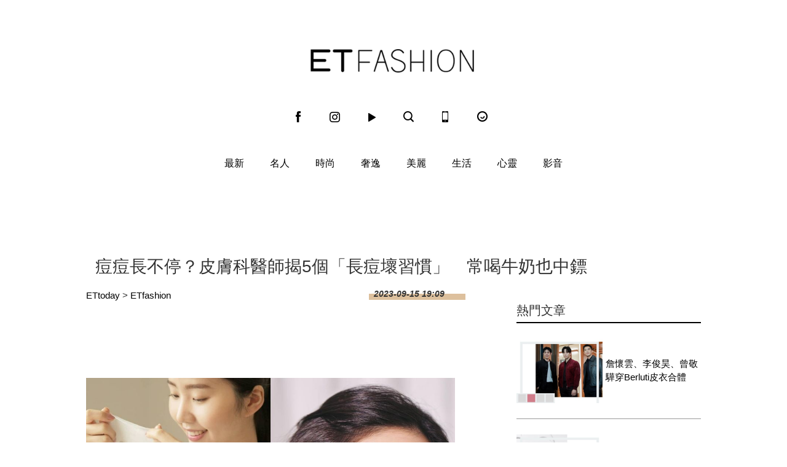

--- FILE ---
content_type: text/html; charset=utf-8
request_url: https://fashion.ettoday.net/news/2581887
body_size: 11351
content:

<!doctype html>
<html lang="zh-Hant-TW" prefix="og:http://ogp.me/ns#" itemscope itemtype="http://schema.org/NewsArticle">
<head>
<!--網頁基本meta data-->

    <title>痘痘長不停？皮膚科醫師揭5個「長痘壞習慣」　常喝牛奶也中鏢 | ET Fashion | ETtoday新聞雲</title>
    <link rel="canonical"  itemprop="mainEntityOfPage" href="https://fashion.ettoday.net/news/2581887"/>
    <meta property="og:url" itemprop="url" content="https://fashion.ettoday.net/news/2581887" />
    <meta property="og:title" itemprop="name" content="痘痘長不停？皮膚科醫師揭5個「長痘壞習慣」　常喝牛奶也中鏢 | ET Fashion | ETtoday新聞雲"/>
    <meta property="og:image" itemprop="image" content="https://cdn2.ettoday.net/images/7233/e7233754.jpg"/>
    <meta property="og:type" content="article"/>
    <meta name="description" content="你是否也很疑惑，明明每天都很認真清潔，抗痘保養也沒少用，但痘痘還是長不停，肌膚狀況都沒有變好？很可能是因為你做了一些會加重痘痘粉刺狀況的錯誤行為還不自知。知名皮膚科醫師廖苑利就指出5個很常見的「長痘壞習慣」，提醒容易長痘的人快改掉。(保養,護膚,痘痘,青春痘,痤瘡,粉刺,長痘,壞習慣,NG行為,皮膚科醫師,醫生)" />
    <meta property="og:description" itemprop="description" content="你是否也很疑惑，明明每天都很認真清潔，抗痘保養也沒少用，但痘痘還是長不停，肌膚狀況都沒有變好？很可能是因為你做了一些會加重痘痘粉刺狀況的錯誤行為還不自知。知名皮膚科醫師廖苑利就指出5個很常見的「長痘壞習慣」，提醒容易長痘的人快改掉。"/>

    <!-- 新聞資訊(系統站內頁專用) 開始 -->
    <meta name="section"  property="article:section" content="時尚"/>
	    <meta name="subsection" itemprop="articleSection" content="美麗"/>
    <meta name="pubdate" itemprop="dateCreated" itemprop="datePublished" property="article:published_time" content="2023-09-15T19:09:00+08:00"/>
    <meta name="lastmod" itemprop="dateModified" http-equiv="last-modified" content="2023-09-15T19:09:23+08:00"/>
    <meta name="author" content="ETtoday新聞雲"/>
    <meta property="article:author" content="https://www.facebook.com/ETFashion.tw"/>
    <meta name="source" itemprop="author" content="ET Fashion"/>
    <meta name="dcterms.rightsHolder" content="ETtoday新聞雲">
    <meta name="news_keywords" itemprop="keywords" content="保養,護膚,痘痘,青春痘,痤瘡,粉刺,長痘,壞習慣,NG行為,皮膚科醫師,醫生">
    <!-- 新聞資訊(系統站內頁專用) 結束 -->

    <meta name="popIn:isCrawling" content="yes"/>




	<!-- JSON-LD(系統站內頁專用) 開始 -->
	<script type="application/ld+json">
	{
	  "@context": "https://schema.org",
	  "@type": "NewsArticle",
	  "mainEntityOfPage":"https://fashion.ettoday.net/news/2581887",
	  "headline": "痘痘長不停？皮膚科醫師揭5個「長痘壞習慣」　常喝牛奶也中鏢",
	  "url": "https://fashion.ettoday.net/news/2581887",
	  "thumbnailUrl": "https://cdn2.ettoday.net/images/7233/e7233754.jpg",
	  "articleSection":"時尚",
	  "creator": ["1975-張毓容", "1975"],
	  "image":{
	  "@type":"ImageObject",
	  "url":"https://cdn2.ettoday.net/images/7233/e7233754.jpg"
	  },
	  "dateCreated": "2023-09-15T19:09:00+08:00",
	  "datePublished": "2023-09-15T19:09:00+08:00",
	  "dateModified": "2023-09-15T19:09:23+08:00",
	  "publisher": {
	  "@type": "Organization",
	  "name": "ETtoday新聞雲",
	  "logo": {
	  "@type": "ImageObject",
	  "url": "https://cdn2.ettoday.net/style/fashion2015/images/push.jpg"
	  }
	  },
	  "author":{
	  "@type":"Organization",
	  "name":"ETtoday新聞雲",
	  "url":"https://www.ettoday.net/"
	  },
	  "speakable":{
           "@type": "SpeakableSpecification",
           "xpath": [
               "/html/head/meta[@property='og:title']/@content",
               "/html/head/meta[@property='og:description']/@content"
               ]
       },
	  "keywords":["保養","護膚","痘痘","青春痘","痤瘡","粉刺","長痘","壞習慣","NG行為","皮膚科醫師","醫生"],
	  "description": "你是否也很疑惑，明明每天都很認真清潔，抗痘保養也沒少用，但痘痘還是長不停，肌膚狀況都沒有變好？很可能是因為你做了一些會加重痘痘粉刺狀況的錯誤行為還不自知。知名皮膚科醫師廖苑利就指出5個很常見的「長痘壞習慣」，提醒容易長痘的人快改掉。(保養,護膚,痘痘,青春痘,痤瘡,粉刺,長痘,壞習慣,NG行為,皮膚科醫師,醫生)"
	}
	</script>
	<!-- JSON-LD(系統站內頁專用) 結束 -->






    <!-- ☆☆☆以下為所有網頁共用  開始☆☆☆ -->
    <!-- search頁或tag頁或編採不給搜尋引擎蒐錄 開始 -->
    <meta name="robots" content="index,follow,noarchive"/>
<!-- search頁或tag頁或編採不給搜尋引擎蒐錄 結束 -->

<meta http-equiv="Content-Type" content="text/html" charset="utf-8" />
<meta http-equiv="Content-Language" content="zh-TW" />
<link rel="apple-touch-icon" sizes="180x180" href="https://cdn2.ettoday.net/style/fashion2015/images/touch-icon.png" />
<link rel="shortcut icon" sizes="192x192" href="https://cdn2.ettoday.net/style/fashion2015/images/touch-icon.png" />
<link rel="alternate" type="application/rss+xml" title="ETtoday《時尚新聞》" href="https://feeds.feedburner.com/ettoday/fashion" />


<!-- ★社群分享專用 開始★ -->
<meta property="og:locale" content="zh_TW" />
<meta property="fb:app_id" content="146858218737386"/>
<meta property="og:site_name" name="application-name" content="ET Fashion"/>
<meta property="article:publisher" content="https://www.facebook.com/ETFashion.tw" />
<!-- ★社群分享專用 結束★-->


<!-- ★CSS、JS開始★ -->
<link rel="stylesheet" type="text/css" href="https://cdn2.ettoday.net/style/penname2016/css/pen_name.css">
<link rel="stylesheet" type="text/css" href="https://cdn2.ettoday.net/style/fashion2015/css/style.css">
<script src="https://cdn2.ettoday.net/style/fashion2015/js/jquery.3.5.1.min.js"></script>
<script src="https://cdn2.ettoday.net/style/fashion2015/js/glightbox.js"></script>
<script src="https://cdn2.ettoday.net/style/fashion2015/js/jquery_bxslider/jquery.bxslider.js"></script>
<script src="https://cdn2.ettoday.net/style/fashion2015/js/jquery.cookie.js"></script>
<script src="https://cdn2.ettoday.net/style/fashion2015/js/jquery.lazyload.min.js"></script>
<script src="https://cdn2.ettoday.net/style/fashion2015/js/common.js"></script>
<script src="https://cdn2.ettoday.net/style/penname2016/js/pen_name_m.js"></script>
<!-- ★CSS、JS結束★ -->

<!-- ★dns-prefetch 開始★ -->
<link rel="dns-prefetch" href="//ad.ettoday.net">
<link rel="dns-prefetch" href="//ad1.ettoday.net">
<link rel="dns-prefetch" href="//ad2.ettoday.net">
<link rel="dns-prefetch" href="//cache.ettoday.net">
<link rel="dns-prefetch" href="//static.ettoday.net">
<link rel="dns-prefetch" href="//cdn1.ettoday.net">
<link rel="dns-prefetch" href="//cdn2.ettoday.net">
<!-- ★dns-prefetch 結束★ -->

<!-- ★流量統計碼 開始★ -->
<!-- DFP code -->
<script type="text/javascript" src="https://cdn2.ettoday.net/dfp/dfp-gpt.js"></script>
<!-- ★流量統計碼 結束★ -->

<!-- Google Tag Manager 開始 -->
<!--GTM DataLayer 開始-->
<script>
    dataLayer = [{
        'csscode':'fashion',
        'page-id':'2581887',
        'category-id':'30',
        'category-name1':'時尚',
        'category-name2':'美麗',
        'dept-name':'時尚消費中心',
        'author-id':'1975',
        'author-name':'張毓容',
        'video-id':'', //影片ID
        'video-category-id':'', //影片類別ID
        'album-id':'', //圖集ID
        'album-category-id':'', //圖集類別ID
        'readtype':'PC'
    }];
</script>
<!--GTM DataLayer 結束-->
<script>
    (function(w,d,s,l,i){w[l]=w[l]||[];w[l].push({'gtm.start':
    new Date().getTime(),event:'gtm.js'});var f=d.getElementsByTagName(s)[0],
    j=d.createElement(s),dl=l!='dataLayer'?'&l='+l:'';j.async=true;j.src=
    'https://www.googletagmanager.com/gtm.js?id='+i+dl;f.parentNode.insertBefore(j,f);
    })(window,document,'script','dataLayer','GTM-KDZLGLS');
</script>
<!-- Google Tag Manager 結束 -->

<!-- Global site tag (gtag.js) - Google Analytics 開始 -->
<script async src="https://www.googletagmanager.com/gtag/js?id=G-JQNDWD28RZ"></script>
<script>
    window.dataLayer = window.dataLayer || [];
    function gtag() {dataLayer.push(arguments);}
    gtag('js', new Date());
</script>
<!-- Global site tag (gtag.js) - Google Analytics 結束 -->    <!-- ☆☆☆以上為所有網頁共用  結束☆☆☆ -->

	<!-- dmp.js 開始 -->
	<script>
	var dmp_event_property  ="fashion";
	var dmp_id              ="2581887";
	var dmp_name            ="痘痘長不停？皮膚科醫師揭5個「長痘壞習慣」　常喝牛奶也中鏢";
	var dmp_keywords        ="保養,護膚,痘痘,青春痘,痤瘡,粉刺,長痘,壞習慣,NG行為,皮膚科醫師,醫生";
	var dmp_publish_date    ="2023-09-15 19:09:00";
	var dmp_modified_date   ="2023-09-15 19:09:23";
	var dmp_category_id_list="30_161";
	var dmp_is_editor_rec   ="0";
	var dmp_et_token        ="ce8025ac9793b49ace869573010be864";
	var dmp_event_id        ="";
	</script>
	<script src="//cdn2.ettoday.net/jquery/dmp/news.js"></script>
	<!-- dmp.js 結束 -->

    <!-- BigData Start -->
        <!-- BigData End -->

</head>

<body id="fashion" class="news-page news-2581887">

<!--FB 開始-->
<div id="fb-root"></div>
<!-- Google Tag Manager (noscript) -->
<noscript><iframe src="https://www.googletagmanager.com/ns.html?id=GTM-KDZLGLS"
height="0" width="0" style="display:none;visibility:hidden"></iframe></noscript>
<!-- End Google Tag Manager (noscript) --><!--FB 結束-->
<!-- FB Quote 選取文字分享 開始-->
<div class="fb-quote"></div>
<!-- FB Quote 選取文字分享 結束-->

<!--wrapper 開始-->
<div class="wrapper">
<!-- 模組 新聞內頁 分享按鈕 開始 -->
    <div id="et_sticky_pc">
      <ul>
            <li><a class="btn logo" href="https://fashion.ettoday.net/" title="回首頁">回首頁</a></li>
            <li><a class="btn fb" href="javascript:;" onclick="window.open('//www.facebook.com/sharer/sharer.php?u='+encodeURIComponent('https://fashion.ettoday.net/news/2581887?from=pc-newsshare-fb-fixed'),'facebook-share-dialog','width=626,height=436');" title="facebook">facebook</a></li>
            <li><a class="btn line" href="javascript:;" onclick="window.open('https://social-plugins.line.me/lineit/share?url='+encodeURIComponent('https://fashion.ettoday.net/news/2581887')+'?from=pc-newsshare-line-fixed','LINE','width=626,height=500');return false;" title="LINE">LINE</a></li>
            <li><a class="btn twitter" href="javascript:;" onclick="window.open('https://twitter.com/intent/tweet?text='+encodeURIComponent('痘痘長不停？皮膚科醫師揭5個「長痘壞習慣」　常喝牛奶也中鏢')+'&url=https://fashion.ettoday.net/news/2581887?from=pc-newsshare-twitter-fixed','Twittes','width=626,height=436');return false;" title="Twitter">Twitter</a></li>
            <li><a class="btn link" href="javascript:;" title="複製連結">複製連結</a></li>
        </ul>
    </div>
<!-- 模組 新聞內頁 分享按鈕 結束 -->
    <!-- 轟天雷／凱旋門 start-->
        <div class="top-sky">
    <script language="JavaScript" type="text/javascript">
    <!-- <![CDATA[
        var ts = Math.random();
        document.write('<scr' + 'ipt language="JavaScript" type="text/javascript" src="//ad1.ettoday.net/ads.php?bid=fashion_thunder&rr='+ ts +'"></scr' + 'ipt>');
    // ]]> -->
    </script>
    </div>
	<!-- 雙門簾廣告 start -->
	<div class="twin-curtain">
    <script language="JavaScript" type="text/javascript">
    <!-- <![CDATA[
        var ts = Math.random();
        document.write('<scr' + 'ipt language="JavaScript" type="text/javascript" src="https://ad1.ettoday.net/ads.php?bid=fashion_curtain&rr='+ ts +'"></scr' + 'ipt>');
    // ]]> -->
    </script>
	</div>
	<!-- 雙門簾廣告  end -->    <!-- 轟天雷／凱旋門 end-->

    <!--header 開始-->
    <div class="header clearfix">
    <!--inner 開始-->
    <div class="inner">
        <!--topbar 開始-->
        <h2><a class="main_logo" href="/" title="回首頁">ET Fashion</a></h2>
        <!--選單 開始-->
		<div class="nav_2">
			<a href="https://www.facebook.com/ETFashion.tw/" target="_blank" title="Facebook"><em class="icon_1">fb</em></a>
			<a href="https://www.instagram.com/et.fashion/" target="_blank" title="Instagram"><em class="icon_2">ig</em></a>
			<a href="https://fashion.ettoday.net/video/"><em class="icon_3" title="影音">video</em></a>
			<a id="search" href="javascript:void(0)"><em class="icon_5" title="search">search</em></a>
			<a href="#" onclick="location.replace('https://www.ettoday.net/changeReadType.php?rtype=0&rurl=https%3A%2F%2Ffashion.ettoday.net%2Fnews%2F2581887');"><em class="icon_6" title="手機板">mobile</em></a>
			<a href="https://www.ettoday.net/" target="_blank"><em class="icon_4" title="ETtoday">ETtoday</em></a>
		</div>
        <!--選單 結束-->
        <!-- 搜尋 開始 -->
		<div class="search_box">
			<div id="searchclose"></div>
			<form method="get" action="/search.phtml" id="search">
				<input class="keyword" type="text" name="keywords" placeholder="尋找時尚">
			</form>
		</div>
        <!-- 搜尋 結束 -->
    </div>
    <!--inner 結束-->
</div>

<script>
// 送出搜尋
$(function(){
	$('.keyword').keypress(function (e) {
		if (e.which == 13) {
			$( "#search" ).submit();
		}
	});
});
</script>


    <!--header 結束-->

    <!--主選單 nav_1 開始-->
    
<!--主選單 nav_1 開始-->
<div class="nav_1">
    <ul>
        
        <!--組-->
        <li class="">
            <a href="/focus/最新" >最新</a>
        </li>
        <!--組-->
        
        <!--組-->
        <li class="">
            <a href="/focus/名人" >名人</a>
        </li>
        <!--組-->
        
        <!--組-->
        <li class="">
            <a href="/focus/時尚" >時尚</a>
        </li>
        <!--組-->
        
        <!--組-->
        <li class="">
            <a href="/focus/奢逸" >奢逸</a>
        </li>
        <!--組-->
        
        <!--組-->
        <li class="">
            <a href="/focus/美麗" >美麗</a>
        </li>
        <!--組-->
        
        <!--組-->
        <li class="">
            <a href="/focus/生活" >生活</a>
        </li>
        <!--組-->
        
        <!--組-->
        <li class="">
            <a href="/focus/心靈" >心靈</a>
        </li>
        <!--組-->
                <li class="">
            <a href="/video">影音</a>
        </li>
    </ul>
</div>
<!--主選單 nav_1 結束-->    <!--主選單 nav_1 結束-->

    <!--container 開始-->
    <div class="container">

        <!--r3 開始-->
        <div class="r3">
            <!--c1 開始-->
            <div class="c1">
                <!--網站logo 列印時出現 開始--> 
                <div class="site_logo" style="display:none;">
                <img src="//cdn2.ettoday.net/style/fashion2015/images/logo_print.jpg"/>
                </div>
                <!--網站logo 列印時出現 結束-->
                <!--超級大橫幅 970x90 開始-->
                            <div class="ad ad_970x90">
                <script language="JavaScript" type="text/javascript">
                <!-- <![CDATA[
                    var ts = Math.random();
                    document.write('<scr' + 'ipt language="JavaScript" type="text/javascript" src="//ad.ettoday.net/ads.php?bid=fashion_970x90&rr='+ ts +'"></scr' + 'ipt>');
                // ]]> -->
                </script>
            </div>                <!--超級大橫幅 970x90 結束-->

                <!--麵包屑 開始-->
                <div class="menu_bread_crumb clearfix" style="display:none;" >
                    <a href="/">首頁</a><span>&gt;</span>
                    <em>最新</em>
                </div>

              <header><h1 class="title_article" itemprop="headline">痘痘長不停？皮膚科醫師揭5個「長痘壞習慣」　常喝牛奶也中鏢</h1></header>
            </div>
            <!--c1 結束-->
        </div>
        <!--r3 結束-->

        
        <!--r2 開始-->
        <div class="r2">
            <!--主欄 開始-->
            <div class="c1">


				<!-- breadcrumb_box-->
				<div class="breadcrumb_box clearfix">
					<!--麵包屑 開始-->
					<div class="part_breadcrumb" itemscope itemtype="//schema.org/BreadcrumbList">
						<!-- 第一層 開始 -->
						<div itemscope itemtype="//schema.org/ListItem" itemprop="itemListElement">
							<a itemscope itemtype="//schema.org/Thing" itemprop="item" href="https://www.ettoday.net/" id="https://www.ettoday.net/">
								<span itemprop="name">ETtoday</span>
							</a>
							<meta itemprop="position" content="1" />
						</div>
						<!-- 第一層 結束 -->
						&gt;
						<!-- 第二層 開始 -->
						<div itemscope itemtype="//schema.org/ListItem" itemprop="itemListElement">
							<a itemscope itemtype="//schema.org/Thing" itemprop="item" href="https://fashion.ettoday.net/" id="https://fashion.ettoday.net/">
								<span itemprop="name">ETfashion</span>
							</a>
							<meta itemprop="position" content="2" />
						</div>
						<!-- 第二層 結束 -->
					</div>
					<!--麵包屑 結束-->
					<!--時間-->
					<time class="date" itemprop="datePublished" datetime="2023-09-15T19:09:00+08:00">2023-09-15 19:09</time>
					<!--時間-->
				</div>
				<!-- breadcrumb_box 結束-->


              <!--文章 開始-->
              <div class="subject_article">
				<article>

<!--各頻道PC 文首分享 開始--> 
<!--模組 et_social_1 開始-->
<div class="et_social_1">
	<!-------成人警告 開始----------->
		<!-------成人警告 結束----------->

	<!-- menu 開始 -->
		<!-- <div class="menu">
		<div class="fb-like" data-href="https://fashion.ettoday.net/news/2581887" data-width=""
			data-layout="box_count" data-action="like" data-size="large" data-share="false"></div>
	</div> -->
		<!-- menu 結束 -->
</div>
<!--模組 et_social_1 結束-->
 
<!--各頻道PC 文首分享 結束--> 

                  <!--本文 開始-->
                  <div class="story" itemprop="articleBody">
                                    <p><img src="//cdn2.ettoday.net/images/7233/7233754.jpg" alt="▲▼ 皮膚科醫師曝5個長痘壞習慣 。（圖／翻攝ＩＧ，達志示意圖）" width="600" height="450" /></p>
<p><strong>▲。（圖／翻攝IG@ahc.official、@etudeofficial）</strong></p>
<p>記者張毓容／綜合報導　	圖／達志示意圖、翻攝IG@innisfreeofficial、@ahc.official</p>
<p>你是否也很疑惑，明明每天都很認真清潔，抗痘保養也沒少用，但痘痘還是長不停，肌膚狀況都沒有變好？很可能是因為你做了一些會加重痘痘粉刺狀況的錯誤行為還不自知。知名皮膚科醫師廖苑利就指出5個很常見的「長痘壞習慣」，提醒容易長痘的人快改掉。</p>
<p><span style="color: rgb(255, 102, 0);"><strong>＃看到痘痘就想擠</strong></span></p>
<p>手上細菌多，隨意的擠痘痘會讓細菌趁虛而入，且擠壓的過程還會損傷微血管，引發更嚴重的炎症，擴大發炎反應，使得痘痘容易復發，留下更難處理的痘印痘坑。</p>
<p>廖醫師建議，如果想改善粉刺可使用維A酸乳膏、阿達帕林凝膠（第三代外用維他命A酸）；而若是紅腫、囊腫等大顆痘痘，可以用克林達黴素凝膠、過氧化苯甲醯凝膠。</p>
<p><img src="//cdn2.ettoday.net/images/7233/d7233757.jpg" alt="▲▼ 皮膚科醫師曝5個長痘壞習慣 。（圖／翻攝ＩＧ，達志示意圖）" width="400" height="500" /></p>
<p><span style="color: rgb(255, 102, 0);"><strong>＃愛熬夜<br />
</strong></span></p>
<p>每天熬夜晚睡會使體內荷爾蒙紊亂、雄性激素偏高，導致皮脂腺分泌旺盛，不僅會誘發粉刺痘痘生成，還會讓身體的免疫功能下降，降低肌膚的自我修復速度。</p>
<p>平時最好減少熬夜，保持規律作息，並適時塗抹果酸類精華，幫助疏通毛孔、平衡油脂分泌，減少閉口粉刺、痘痘的生長。</p>
<p><strong style="color: rgb(255, 102, 0);">＃常喝牛奶</strong></p>
<p>牛奶中的類胰島素生長因子（IGF-1）含量高，高IGF-1會進一步刺激增加雄激素的分泌，促進油脂分泌堵塞毛孔，加速痘痘生成。尤其容易長痘的人，如果每天喝一杯牛奶，尤其是脫脂牛奶，想不長痘都難。</p>
<p>廖醫師建議，可以用豆漿替換牛奶，豆漿中的大豆異黃酮能雙向調節荷爾蒙，對痘痘肌更友好。</p>
<p><img src="//cdn2.ettoday.net/images/7233/d7233756.jpg" alt="▲▼ 皮膚科醫師曝5個長痘壞習慣 。（圖／翻攝ＩＧ，達志示意圖）" width="400" height="500" /></p>
<p><span style="color: rgb(255, 102, 0);"><strong>＃每天敷面膜</strong></span></p>
<p>如果你喜歡每天敷片狀面膜，且每次敷面膜的時間還超過15分鐘，讓皮膚泡在水裡，長期下來，不僅容易滋生出細菌，還會不斷給痘痘提供養分，造成水合性皮膚炎，小心讓臉越來越爛。</p>
<p>建議減少敷面膜頻率，一周敷2次即可，且每次敷面膜的時間最多別超過15分鐘。</p>
<p><img src="//cdn2.ettoday.net/images/7233/d7233755.jpg" alt="▲▼ 皮膚科醫師曝5個長痘壞習慣 。（圖／翻攝ＩＧ，達志示意圖）" width="600" height="400" /></p>
<p><span style="color: rgb(255, 102, 0);"><strong>＃愛吃油炸食物</strong></span></p>
<p>如果常吃油炸食物或高油食物，像是炸雞、鹹酥雞、麻辣燙、燒烤、火鍋等，會影響皮膚新陳代謝，分泌大量的油脂，導致痤瘡丙酸桿菌增多、毛囊角化異常，加重痘痘生長。</p>
<p>廖醫師建議，少吃宵夜和油炸類食物，平時可多吃像是瘦肉、扇貝、牡蠣等含鋅食物。</p>                  </div>
                  <!--本文 結束-->
        <!-- 手工連結區 開始 -->
        <div id="manual_links" class="story">
              <p><a href="https://fashion.ettoday.net/news/2577122"><span style="color: rgb(0, 0, 255);"><strong>►皮膚科醫師曝8種「痘痘最怕的水果」　草莓抗發炎還能美白保濕</strong></span></a></p>
<p><a href="https://fashion.ettoday.net/news/2577954"><span style="color: rgb(0, 0, 255);"><strong>►省時又省錢！皮膚科醫師教「精準保養」5大關鍵　肌膚反而更好</strong></span></a></p>
<p><a href="https://fashion.ettoday.net/news/2579638"><span style="color: rgb(0, 0, 255);"><strong>►皮膚科醫師點名5個常見「爛臉保養法」　小心慢性毀容、變敏感肌</strong></span></a></p>        </div>
        <!-- 手工連結區 結束 -->
        <!-- BigGo 開始 -->
<script src="https://cdn2.ettoday.net/ad/biggo/biggo_body.js"></script>
<!-- BigGo 結束 -->
        <img src="https://www.ettoday.net/source/et_track.php7" width="0" height="0" style="display:none;">
                    


                    

                  

                                                      <!--關鍵字 開始-->
                  <div class="part_keyword">
                      <p>關鍵字：</p>
                                            <a href="//fashion.ettoday.net/tag.phtml?tag=保養" target="_blank">保養</a>,                                            <a href="//fashion.ettoday.net/tag.phtml?tag=護膚" target="_blank">護膚</a>,                                            <a href="//fashion.ettoday.net/tag.phtml?tag=痘痘" target="_blank">痘痘</a>,                                            <a href="//fashion.ettoday.net/tag.phtml?tag=青春痘" target="_blank">青春痘</a>,                                            <a href="//fashion.ettoday.net/tag.phtml?tag=痤瘡" target="_blank">痤瘡</a>,                                            <a href="//fashion.ettoday.net/tag.phtml?tag=粉刺" target="_blank">粉刺</a>,                                            <a href="//fashion.ettoday.net/tag.phtml?tag=長痘" target="_blank">長痘</a>,                                            <a href="//fashion.ettoday.net/tag.phtml?tag=壞習慣" target="_blank">壞習慣</a>,                                            <a href="//fashion.ettoday.net/tag.phtml?tag=NG行為" target="_blank">NG行為</a>,                                            <a href="//fashion.ettoday.net/tag.phtml?tag=皮膚科醫師" target="_blank">皮膚科醫師</a>,                                            <a href="//fashion.ettoday.net/tag.phtml?tag=醫生" target="_blank">醫生</a>                                        </div>
                  <!--關鍵字 結束-->
                  
<!--各頻道PC 文末分享 開始--> 
<!--模組 et_social_2、et_social_3 共用 CSS 開始-->
<link rel="stylesheet" href="https://cdn2.ettoday.net/style/et_common/css/social_sharing_2.css">
<!--模組 et_social_2、et_social_3 共用 CSS 結束-->

<!--模組 et_social_2 開始-->
<div class="et_social_2">
	<p>分享給朋友：</p>
	<!-- menu 開始 -->
	<div class="menu">
				<a href="javascript:;" onclick="window.open('https://www.facebook.com/sharer/sharer.php?u='+encodeURIComponent('https://fashion.ettoday.net/news/2581887')+'?from=pc-newsshare-fb','facebook-share-dialog','width=626,height=436');return false;" class="facebook" title="分享到Facebook"></a>
		<a href="javascript:;" onclick="window.open('https://social-plugins.line.me/lineit/share?url='+encodeURIComponent('https://fashion.ettoday.net/news/2581887')+'?from=pc-newsshare-line','LINE','width=626,height=500');return false;" class="line" title="分享到LINE"></a>
		<a href="javascript:;" onclick="window.open('https://twitter.com/intent/tweet?text='+encodeURIComponent('痘痘長不停？皮膚科醫師揭5個「長痘壞習慣」　常喝牛奶也中鏢')+'&url=https://fashion.ettoday.net/news/2581887?from=pc-newsshare-twitter','Twittes','width=626,height=436');return false;" class="x" title="分享到X"></a>
				<a class="copy-link" title="複製連結"></a>
		<a class="print" onclick="window.print();" title="列印本頁"></a> 
				<a class="message scrollgo" title="點我留言" rel=".fb-comments"></a>
			</div>
	<!-- menu 結束 -->
</div>
<!--模組 et_social_2 結束-->

<!--模組 et_social_3 開始-->
<div class="et_social_3">
	<p>追蹤我們：</p>
	<!-- menu 開始 -->
	<div class="menu">
		<a href="https://www.facebook.com/ETFashion.tw" class="facebook" title="追蹤Facebook粉絲團" target="_blank"></a>
		<a href="https://www.youtube.com/user/ettoday" class="youtube" title="訂閱YouTube" target="_blank"></a>
		<a href="https://www.instagram.com/et.fashion" class="instagram" title="追蹤IG" target="_blank"></a>
		<a href="https://line.me/R/ti/p/%40ETtoday" class="line" title="加LINE好友" target="_blank"></a>
		<a href="https://twitter.com/ettodaytw" class="x" title="追蹤X" target="_blank"></a>
		<a href="https://t.me/ETtodaynews" class="telegram" title="追蹤Telegram" target="_blank"></a>
	</div>
	<!-- menu 結束 -->
</div>
<!--模組 et_social_3 結束-->
 
<!--各頻道PC 文末分享 結束--> 

<p class="note">※本文版權所有，非經授權，不得轉載。<a href="https://www.ettoday.net/member/clause_copyright.php" target="_blank">[ETtoday著作權聲明]</a>※</p> 

				</article>
              </div>
              <!--文章 結束-->

              <!-- 內頁橫幅 start-->
              <div class="ad ad_650x80">
                  <script language="JavaScript" type="text/javascript">
                    <!-- <![CDATA[
                        var ts = Math.random();
                        document.write('<scr' + 'ipt language="JavaScript" type="text/javascript" src="//ad.ettoday.net/ads.php?bid=fashion_banner_middle&rr='+ ts +'"></scr' + 'ipt>');
                    // ]]> -->
                 </script>
              </div>
              <!--  內頁橫幅 end-->


              
            </div>
            <!--主欄 結束-->
            <!--側欄 開始-->
            <div class="c2">
    <!--巨幅_上_300x250 開始-->
    <div class="ad ad_300x250">
        <script language="JavaScript" type="text/javascript">
        <!-- <![CDATA[
            var ts = Math.random();
            document.write('<scr' + 'ipt language="JavaScript" type="text/javascript" src="//ad2.ettoday.net/ads.php?bid=fashion_300x250_top&rr='+ ts +'"></scr' + 'ipt>');
        // ]]> -->
        </script>
    </div>
    <!--巨幅_上_300x250 結束-->

    <div class="sidebar-hot-news">
    <!--標題1-->
    <h3 class="part_title_1">
        <span>熱門文章</span>
    </h3>
    <!--標題1-->

    
            <!-- 熱門文章(1) start-->
        <script language="JavaScript" type="text/javascript">
        <!-- <![CDATA[
            var ts = Math.random();
            document.write('<scr' + 'ipt language="JavaScript" type="text/javascript" src="//ad2.ettoday.net/ads.php?bid=fashion_140x105_1&rr='+ ts +'"></scr' + 'ipt>');
        // ]]> -->
        </script>
        <!-- 熱門文章(1) end-->
                        <!--組-->

		<div class="part_pictxt_1">
			<a class="pic" href="https://fashion.ettoday.net/news/3023737" target="_blank">
				<img title="詹懷雲、李俊昊、曾敬驊穿Berluti皮衣合體" alt="詹懷雲、李俊昊、曾敬驊穿Berluti皮衣合體" src="https://cdn2.ettoday.net/style/misc/loading_300x225.gif" data-original="//cdn1.ettoday.net/img/paste/67/67461.jpg"/>
			</a>
			<h3>
				<a title="詹懷雲、李俊昊、曾敬驊穿Berluti皮衣合體" href="https://fashion.ettoday.net/news/3023737" target="_blank" >詹懷雲、李俊昊、曾敬驊穿Berluti皮衣合體</a>
			</h3>
		</div>

    <!--組-->
        <!--組-->

		<div class="part_pictxt_1">
			<a class="pic" href="https://fashion.ettoday.net/news/3018245" target="_blank">
				<img title="LV彩妝登場　55款唇膏超狂" alt="LV彩妝登場　55款唇膏超狂" src="https://cdn2.ettoday.net/style/misc/loading_300x225.gif" data-original="//cdn1.ettoday.net/img/paste/67/67472.jpg"/>
			</a>
			<h3>
				<a title="LV彩妝登場　55款唇膏超狂" href="https://fashion.ettoday.net/news/3018245" target="_blank" >LV彩妝登場　55款唇膏超狂</a>
			</h3>
		</div>

    <!--組-->
            <!-- 熱門文章(2) start-->
        <script language="JavaScript" type="text/javascript">
        <!-- <![CDATA[
              var ts = Math.random();
              document.write('<scr' + 'ipt language="JavaScript" type="text/javascript" src="//ad2.ettoday.net/ads.php?bid=fashion_140x105_2&rr='+ ts +'"></scr' + 'ipt>');
        // ]]> -->
        </script>
        <!-- 熱門文章(2) end-->
                        <!--組-->

		<div class="part_pictxt_1">
			<a class="pic" href="https://fashion.ettoday.net/news/3031811" target="_blank">
				<img title="舒淇褲裝＋葫蘆珠寶當帥導演" alt="舒淇褲裝＋葫蘆珠寶當帥導演" src="https://cdn2.ettoday.net/style/misc/loading_300x225.gif" data-original="//cdn1.ettoday.net/img/paste/67/67474.jpg"/>
			</a>
			<h3>
				<a title="舒淇褲裝＋葫蘆珠寶當帥導演" href="https://fashion.ettoday.net/news/3031811" target="_blank" >舒淇褲裝＋葫蘆珠寶當帥導演</a>
			</h3>
		</div>

    <!--組-->
            <!-- 熱門文章(3) start-->
        <script language="JavaScript" type="text/javascript">
        <!-- <![CDATA[
              var ts = Math.random();
              document.write('<scr' + 'ipt language="JavaScript" type="text/javascript" src="//ad2.ettoday.net/ads.php?bid=fashion_140x105_3&rr='+ ts +'"></scr' + 'ipt>');
        // ]]> -->
        </script>
        <!-- 熱門文章(3) end-->
                        <!--組-->

		<div class="part_pictxt_1">
			<a class="pic" href="https://fashion.ettoday.net/news/3014552" target="_blank">
				<img title="實測 / 8款眼線液、睫毛膏不脫妝" alt="實測 / 8款眼線液、睫毛膏不脫妝" src="https://cdn2.ettoday.net/style/misc/loading_300x225.gif" data-original="//cdn1.ettoday.net/img/paste/67/67463.jpg"/>
			</a>
			<h3>
				<a title="實測 / 8款眼線液、睫毛膏不脫妝" href="https://fashion.ettoday.net/news/3014552" target="_blank" >實測 / 8款眼線液、睫毛膏不脫妝</a>
			</h3>
		</div>

    <!--組-->
        <!--組-->

		<div class="part_pictxt_1">
			<a class="pic" href="當「邊緣人」其實更快樂　好朋友幾個就夠了" target="_blank">
				<img title="好友不用多　當邊緣人其實更快樂" alt="好友不用多　當邊緣人其實更快樂" src="https://cdn2.ettoday.net/style/misc/loading_300x225.gif" data-original="//cdn1.ettoday.net/img/paste/67/67473.jpg"/>
			</a>
			<h3>
				<a title="好友不用多　當邊緣人其實更快樂" href="當「邊緣人」其實更快樂　好朋友幾個就夠了" target="_blank" >好友不用多　當邊緣人其實更快樂</a>
			</h3>
		</div>

    <!--組-->
        <!--組-->

		<div class="part_pictxt_1">
			<a class="pic" href="https://fashion.ettoday.net/news/3023786" target="_blank">
				<img title="林柏宏搶先戴上浪琴復古飛行錶" alt="林柏宏搶先戴上浪琴復古飛行錶" src="https://cdn2.ettoday.net/style/misc/loading_300x225.gif" data-original="//cdn1.ettoday.net/img/paste/67/67464.jpg"/>
			</a>
			<h3>
				<a title="林柏宏搶先戴上浪琴復古飛行錶" href="https://fashion.ettoday.net/news/3023786" target="_blank" >林柏宏搶先戴上浪琴復古飛行錶</a>
			</h3>
		</div>

    <!--組-->
        <!--組-->

		<div class="part_pictxt_1">
			<a class="pic" href="https://fashion.ettoday.net/news/3023889" target="_blank">
				<img title="別被體重數字綁架　搞懂4個常見迷思" alt="別被體重數字綁架　搞懂4個常見迷思" src="https://cdn2.ettoday.net/style/misc/loading_300x225.gif" data-original="//cdn1.ettoday.net/img/paste/67/67465.jpg"/>
			</a>
			<h3>
				<a title="別被體重數字綁架　搞懂4個常見迷思" href="https://fashion.ettoday.net/news/3023889" target="_blank" >別被體重數字綁架　搞懂4個常見迷思</a>
			</h3>
		</div>

    <!--組-->
        <!--組-->

		<div class="part_pictxt_1">
			<a class="pic" href="https://fashion.ettoday.net/news/3022819" target="_blank">
				<img title="Rosé x Puma夢幻新鞋一次看" alt="Rosé x Puma夢幻新鞋一次看" src="https://cdn2.ettoday.net/style/misc/loading_300x225.gif" data-original="//cdn1.ettoday.net/img/paste/67/67462.jpg"/>
			</a>
			<h3>
				<a title="Rosé x Puma夢幻新鞋一次看" href="https://fashion.ettoday.net/news/3022819" target="_blank" >Rosé x Puma夢幻新鞋一次看</a>
			</h3>
		</div>

    <!--組-->
        <!--組-->

		<div class="part_pictxt_1">
			<a class="pic" href="https://fashion.ettoday.net/news/3018514" target="_blank">
				<img title="金珉奎穿Calvin Klein大秀冰塊腹肌" alt="金珉奎穿Calvin Klein大秀冰塊腹肌" src="https://cdn2.ettoday.net/style/misc/loading_300x225.gif" data-original="//cdn1.ettoday.net/img/paste/67/67476.jpg"/>
			</a>
			<h3>
				<a title="金珉奎穿Calvin Klein大秀冰塊腹肌" href="https://fashion.ettoday.net/news/3018514" target="_blank" >金珉奎穿Calvin Klein大秀冰塊腹肌</a>
			</h3>
		</div>

    <!--組-->
        <!--組-->

		<div class="part_pictxt_1">
			<a class="pic" href="https://fashion.ettoday.net/news/3032228" target="_blank">
				<img title="Lulu私下愛超甜日系穿搭" alt="Lulu私下愛超甜日系穿搭" src="https://cdn2.ettoday.net/style/misc/loading_300x225.gif" data-original="//cdn1.ettoday.net/img/paste/67/67468.jpg"/>
			</a>
			<h3>
				<a title="Lulu私下愛超甜日系穿搭" href="https://fashion.ettoday.net/news/3032228" target="_blank" >Lulu私下愛超甜日系穿搭</a>
			</h3>
		</div>

    <!--組-->
        </div>

    <!-- 大型摩天 start-->
                        <div class="ad ad_300x600">
                        <script language="JavaScript" type="text/javascript">
                            <!-- <![CDATA[
                                var ts = Math.random();
                                document.write('<scr' + 'ipt language="JavaScript" type="text/javascript" src="//ad2.ettoday.net/ads.php?bid=fashion_300x600&rr='+ ts +'"></scr' + 'ipt>');
                            // ]]> -->
                        </script>
                    </div>    <!-- 大型摩天 end-->
        <!--粉絲團  開始-->
    <div class="block block_z clearfix">
        <!--fb 開始-->
        <div class="fb-page" data-href="https://www.facebook.com/ETFashion.tw/" data-tabs="timeline" data-width="300" data-height="400" data-small-header="false" data-adapt-container-width="true" data-hide-cover="false" data-show-facepile="true">
            <div class="fb-xfbml-parse-ignore"><blockquote cite="https://www.facebook.com/ETFashion.tw/"><a href="https://www.facebook.com/ETFashion.tw/">ET Fashion</a></blockquote></div>
        </div>
        <!--fb 結束-->
    </div>
    <!--粉絲團  結束-->
    
</div>            <!--側欄 結束-->
        </div>
        <!--r2 結束-->
        <!--r1 開始-->
        <div class="r1">
            <!--c1 開始-->
            <div class="c1">
              <!--推薦閱讀 block_z 開始-->
              <div class="block block_z">
                  <!--title 開始-->
                  <div class="block_title">
                      <h3 class="part_title_1"><span>推薦閱讀</span></h3>
                  </div>
                  <!--title 結束-->
                  <!--content 開始-->
                  <div class="block_content">
                      <!--area_5 開始-->
                      <div class="area_5 recomm-news full clearfix">
                          <!--左 開始-->
                          <div class="box_1">
                              <!--圖文列表 開始-->
                              <div class="part_pictxt_3">
                                                                <!--組 開始-->
                                  <div class="item">
                                      <a class="pic" href="https://fashion.ettoday.net/news/3066179"><img title="最難交到知心好友星座Top 3！第一名不輕易打開心房　連朋友都要看誠意" alt="最難交到知心好友星座Top 3！第一名不輕易打開心房　連朋友都要看誠意" src="https://cdn2.ettoday.net/style/misc/loading_300x225.gif" data-original="https://cdn2.ettoday.net/images/8488/b8488350.jpg" width="400" height="268"/></a>
                                      <h3><a title="最難交到知心好友星座Top 3！第一名不輕易打開心房　連朋友都要看誠意" href="https://fashion.ettoday.net/news/3066179">最難交到知心好友星座Top 3！第一名不輕易打開心房　連朋友都要看誠意</a></h3>
                                  </div>
                                  <!--組 結束-->
                                                                        <!--組 開始-->
                                  <div class="item">
                                      <a class="pic" href="https://fashion.ettoday.net/news/3066848"><img title="能走一輩子的友情長這樣！「5大特質」代表你遇到人生摯友" alt="能走一輩子的友情長這樣！「5大特質」代表你遇到人生摯友" src="https://cdn2.ettoday.net/style/misc/loading_300x225.gif" data-original="https://cdn2.ettoday.net/images/8490/b8490042.jpg" width="400" height="268"/></a>
                                      <h3><a title="能走一輩子的友情長這樣！「5大特質」代表你遇到人生摯友" href="https://fashion.ettoday.net/news/3066848">能走一輩子的友情長這樣！「5大特質」代表你遇到人生摯友</a></h3>
                                  </div>
                                  <!--組 結束-->
                                                                        <!--組 開始-->
                                  <div class="item">
                                      <a class="pic" href="https://fashion.ettoday.net/news/3067691"><img title="雷！很會抱怨卻毫無實力三大星座　TOP 1根本「社會評論家」說比做還好聽" alt="雷！很會抱怨卻毫無實力三大星座　TOP 1根本「社會評論家」說比做還好聽" src="https://cdn2.ettoday.net/style/misc/loading_300x225.gif" data-original="https://cdn2.ettoday.net/images/8492/b8492244.jpg" width="400" height="268"/></a>
                                      <h3><a title="雷！很會抱怨卻毫無實力三大星座　TOP 1根本「社會評論家」說比做還好聽" href="https://fashion.ettoday.net/news/3067691">雷！很會抱怨卻毫無實力三大星座　TOP 1根本「社會評論家」說比做還好聽</a></h3>
                                  </div>
                                  <!--組 結束-->
                                                                    </div>
                              <!--圖文列表 結束-->
                          </div>
                          <!--左 結束-->
                          <!--右 開始-->
                          <div class="box_2 recomm-news">
                              <!--文字列表 開始-->
                              <div class="part_txt_2">
                                                                <a title="IKEA進駐宜蘭！新月廣場11／15見客　150款家飾家具直接買" href="https://fashion.ettoday.net/news/3067487">IKEA進駐宜蘭！新月廣場11／15見客　150款家飾家具直接買</a>
                                                                        <a title="7種讓家越來越亂的「隱性雜物」　不解決再收納也沒用" href="https://fashion.ettoday.net/news/3066764">7種讓家越來越亂的「隱性雜物」　不解決再收納也沒用</a>
                                                                        <a title="5個證明「你更適合單身」的理由　懂得獨處是一種高階的幸福" href="https://fashion.ettoday.net/news/3065642">5個證明「你更適合單身」的理由　懂得獨處是一種高階的幸福</a>
                                                                        <a title="成年人交友法則其實很簡單！4個能細水長流的相處關鍵" href="https://fashion.ettoday.net/news/3067914">成年人交友法則其實很簡單！4個能細水長流的相處關鍵</a>
                                                                        <a title="天梭首款大馬士革鋼錶問世　33,000元入手獨一無二款" href="https://fashion.ettoday.net/news/3066906">天梭首款大馬士革鋼錶問世　33,000元入手獨一無二款</a>
                                                                        <a title="「3星座」為愛不顧一切！射手不甘束縛只想「隨著心去走」" href="https://fashion.ettoday.net/news/3067033">「3星座」為愛不顧一切！射手不甘束縛只想「隨著心去走」</a>
                                                                        <a title="把5件東西移出臥室　幫助你睡得更好" href="https://fashion.ettoday.net/news/3064384">把5件東西移出臥室　幫助你睡得更好</a>
                                                                    </div>
                              <!--文字列表 結束-->
                          </div>
                          <!--右 結束-->
                      </div>
                      <!--area_5 結束-->
                  </div>
                  <!--content 結束-->
              </div>
              <!--推薦閱讀 block_z 結束-->

			<!--留言板 block_z 開始-->
			<div class="block block_z fb fb-comments">
			    <!--title 開始-->
			    <div class="block_title">
			        <h3>我想要說....</h3>
			    </div>
			    <!--title 結束-->
			    <!--et 留言版 開始-->
			    <div id="et_comments">
			        			        <!--menu 開始-->
			        <div class="menu">
			            <button class="btn_et current gtmclick">ETtoday留言</button>
			            <button class="btn_fb gtmclick">FB留言</button>
			        </div>
			        <!--menu 結束-->
			        			        <!--et_board 開始-->
			        <div class="et_board">
			            <!--留言 iframe 開始-->
			            <iframe id="et_comments_inner" class="et_comments_inner" src="https://media.ettoday.net/source/et_comments3.php7?news_id=2581887&title=痘痘長不停？皮膚科醫師揭5個「長痘壞習慣」　常喝牛奶也中鏢&url=2581887" scrolling="no" allowtransparency="true"></iframe>
			            <!--留言 iframe 結束-->
			        </div>
			        <!--et_board 開始-->
			        <!--fb_board 開始-->
			        <div class="fb_board">
			            <!--FB 留言板 start-->
			            <div class="fb-comments" data-width="100%" data-mobile="" data-href="https://fashion.ettoday.net/news/2581887" data-numposts="5" data-colorscheme="light"></div>
			            <!--FB 留言板 end-->
			        </div>
			        <!--fb_board 結束-->
			        <!--btn_go 下載App按鈕 開始-->
			        <a class="btn_go gtmclick" href="https://www.ettoday.net/events/ad-source/app/redirect-et-comments.php?news_id=2581887" target="_blank">我也要留言，快前往新聞雲App！</a>
			        <!--btn_go 下載App按鈕 結束-->
			    </div>
			    <!--et 留言版 結束-->
			</div>
			<!--留言板 block_z 結束-->

            </div>
            <!--c1 結束-->
        </div>
        <!--r1 結束-->
    </div>
    <!--container 結束-->

    <!--footer_box 開始-->
        <div class="footer_box" itemscope itemprop="publisher" itemtype="//schema.org/Organization">
        <!--footer 開始-->
        <div class="footer">
            <!--footer_menu 開始-->
            <div class="footer_menu"> <a href="mailto:editor@ettoday.net">我要投稿</a> |<a href="https://smarturl.it/ettoday-104" target="_blank">人才招募</a> |<a href="https://www.ettoday.net/about-ettoday.htm" target="_blank">關於我們</a> |<a href="https://events.ettoday.net/adsales/index.php7" target="_blank">廣告刊登/合作提案</a> |<a itemprop="email" content="service@ettoday.net" href="mailto:service@ettoday.net">客服信箱</a> |<a href="https://www.ettoday.net/member/clause_member.php" target="_blank">服務條款</a> |<a href="https://www.ettoday.net/member/clause_privacy.php" target="_blank">隱私權政策</a> |<a href="https://www.ettoday.net/member/clause_copyright.php" target="_blank">著作權聲明</a> |<a href="https://www.ettoday.net/member/clause_duty.php" target="_blank">免責聲明</a> </div>
            <!--footer_menu 結束-->
            <address>
                電話：<span itemprop="telephone">+886-2-5555-6366</span>
                <span itemprop="name">東森新媒體控股股份有限公司</span> 版權所有，非經授權，不許轉載本網站內容 &copy; <a href="https://www.ettoday.net/" target="_top">ETtoday.net</a> All Rights Reserved.
            </address>
            <!--本區隱藏 開始-->
            <span class="footer_logo" itemprop="logo" itemscope itemtype="//schema.org/ImageObject">
                <link itemprop="url" href="//cdn2.ettoday.net/style/fashion2015/images/push.jpg">
            </span>
            <!--本區隱藏 結束-->
        </div>
        <!--footer 結束-->
    </div>

        <!--footer_box 結束-->

    <!--滾回上面 gototop 開始-->
    <div class="gototop">回到最上面</div>
    <!--滾回上面 gototop 結束-->

</div>
<!--wrapper 結束-->


</body>
</html>


--- FILE ---
content_type: application/javascript
request_url: https://www.84302764.xyz/script/fashion.ettoday.net.js
body_size: 125889
content:
// 
//# sourceMappingURL=[data-uri]
(function(){function a1H(t,e){const n=a1i();return(a1H=function(t,e){return n[t-=283]})(t,e)}function a1i(){const t=["<'left'>","b3V0cHV0","sqrt( <calc-sum> )","transferSize","webdriverio","shouldPageviewOnUrlChange","article","marker-start","Number","contrast( [<number-percentage>] )","<number>|<dimension>|<ident>|<ratio>","Combinator","dXk4b2EyczZnNGozMDF0OWJpcDdyYw==","awesomium","getWrapper","[<predefined-rgb-params>|<xyz-params>]","sourceRoot","MediaQuery","skipUntilBalanced","khz",", scrollX: ","crypto.getRandomValues() not supported. See https://github.com/uuidjs/uuid#getrandomvalues-not-supported","//# sourceURL=rtb_adm.js","reduce","normal|allow-discrete",".end","<outline-radius>{1,4} [/ <outline-radius>{1,4}]?","Profile is null or undefined","undefined","Blocked ","matches","key","selectors","INVENTORY_FRAME","[<container-name>]? <container-condition>","snapInterval( <percentage> , <percentage> )|snapList( <percentage># )","auto|use-script|no-change|reset-size|ideographic|alphabetic|hanging|mathematical|central|middle|text-after-edge|text-before-edge","color( <colorspace-params> [/ [<alpha-value>|none]]? )","installedModules","shift","<target-counter()>|<target-counters()>|<target-text()>","ZWhvcg==","startOffset","normal|italic|oblique <angle>{0,2}","Brackets","FIRST_ORDERED_NODE_TYPE","matchProperty","gpt_disabled","rgba( <percentage>{3} [/ <alpha-value>]? )|rgba( <number>{3} [/ <alpha-value>]? )|rgba( <percentage>#{3} , <alpha-value>? )|rgba( <number>#{3} , <alpha-value>? )","player","hasOwnProperty","not <query-in-parens>|<query-in-parens> [[and <query-in-parens>]*|[or <query-in-parens>]*]","_isTcfNeeded","from","semicolon-token","none|button|button-bevel|caps-lock-indicator|caret|checkbox|default-button|inner-spin-button|listbox|listitem|media-controls-background|media-controls-fullscreen-background|media-current-time-display|media-enter-fullscreen-button|media-exit-fullscreen-button|media-fullscreen-button|media-mute-button|media-overlay-play-button|media-play-button|media-seek-back-button|media-seek-forward-button|media-slider|media-sliderthumb|media-time-remaining-display|media-toggle-closed-captions-button|media-volume-slider|media-volume-slider-container|media-volume-sliderthumb|menulist|menulist-button|menulist-text|menulist-textfield|meter|progress-bar|progress-bar-value|push-button|radio|scrollbarbutton-down|scrollbarbutton-left|scrollbarbutton-right|scrollbarbutton-up|scrollbargripper-horizontal|scrollbargripper-vertical|scrollbarthumb-horizontal|scrollbarthumb-vertical|scrollbartrack-horizontal|scrollbartrack-vertical|searchfield|searchfield-cancel-button|searchfield-decoration|searchfield-results-button|searchfield-results-decoration|slider-horizontal|slider-vertical|sliderthumb-horizontal|sliderthumb-vertical|square-button|textarea|textfield|-apple-pay-button","create","fill|contain|cover|none|scale-down","translate( <length-percentage> , <length-percentage>? )","sectionChange","<length>{1,2}|auto|[<page-size>||[portrait|landscape]]","HTMLElement_style","url(","gptDisabledByMissingTcf","toPrimitive","else","<single-animation-composition>#","100%","validate","[object Intl]","inset( <length-percentage>{1,4} [round <'border-radius'>]? )","ACK_INVISIBLE","auto-add|add( <integer> )|<integer>","auto|avoid","ZndiaA==","at-keyword-token","WhiteSpace","lookupType","fill","[none|<single-transition-property>]||<time>||<easing-function>||<time>||<transition-behavior-value>","<url>|<image()>|<image-set()>|<element()>|<paint()>|<cross-fade()>|<gradient>","selected","domain switched","ads-partners.coupang.com","<custom-ident>|<string>","upright|rotate-left|rotate-right","none|<track-list>|<auto-track-list>|subgrid <line-name-list>?","use","que","lvh","__sa_","run","__tcfloaded_cache","https://m1.openfpcdn.io/botd/v","onclick","<integer>|<length>","value","649830rpuKLt","url-path-equal","script_abort","consents",") error","insert","Element_classList","larger|smaller","filter:","<html><head><script>","path( [<fill-rule> ,]? <string> )","<number>|<percentage>","recover_cmp_region","sign( <calc-sum> )","auto|always|avoid|left|right|recto|verso","getItem","dWwyb3cwMWo5enE1OG1mazRjdjM3YWJzeWlndGVoNnhu","cqmax","none|discard-before||discard-after||discard-inner","sort","reserved1","hash","hasFocus","Failed to detect bot: botd timeout","svmax","responseType","hasAttribute",", y: ","DOMParser_parseFromString","[above|below|right|left]? <length>? <image>?","getWindowId","start|end|center|baseline|stretch","cXA1cjg0Mnljdnhqb3diYXo3dWh0czlnazZpMGVtbjEzZg==","<calc-product> [['+'|'-'] <calc-product>]*"," used broken syntax definition ","unsortedForEach","_file","add|subtract|intersect|exclude","luminance|alpha","electron","adv-space","hypot( <calc-sum># )","window.top._df.t","ric","addProperty_","adfit","original.line and original.column are not numbers -- you probably meant to omit the original mapping entirely and only map the generated position. If so, pass null for the original mapping instead of an object with empty or null values.","https://fb.html-load.com","decorator","Unexpected end of input","none|hidden|dotted|dashed|solid|double|groove|ridge|inset|outset","http://localhost","Generator is already executing.","NestingSelector","Reflect","[<string>|<url>] [layer|layer( <layer-name> )]? [supports( [<supports-condition>|<declaration>] )]? <media-query-list>?","gpt-rubicon","bind","srcdoc","none|left|right|both|inline-start|inline-end","BotDetector.detect can't be called before BotDetector.collect","repeat( [auto-fill|auto-fit] , [<line-names>? <fixed-size>]+ <line-names>? )","<mask-layer>#","Bad syntax","compact","Identifier, string or comma is expected","Terminate - empty profile","lvmax","Response","recovery_started","svw","max( <calc-sum># )","dpcm","is_blocking_acceptable_ads","':' [before|after|first-line|first-letter]","%%%INV_CODE%%%","width|height|block|inline|self-block|self-inline","hue-rotate( <angle> )","recovery_inventory_insert","drag|no-drag","collapse|separate","text-ad-links","navigator.productSub is undefined","import","Equal sign is expected","hookWindowProperty Error: ","pluginsLength","Css","getAttributeNames","border-box|padding-box|content-box","searchfield|textarea|push-button|slider-horizontal|checkbox|radio|square-button|menulist|listbox|meter|progress-bar|button","intersectionRect","ADS_FRAME","['~'|'|'|'^'|'$'|'*']? '='","baseURI","findAllFragments","language","<complex-selector-list>","(E2) Invalid protect url: ","opacity:",'"><\/script>',"none|strict|content|[[size||inline-size]||layout||style||paint]","findIndex","( <style-condition> )|( <style-feature> )|<general-enclosed>","gptDisabled","[AdBlockDetector] Request adblock detected. ","revert-layer","[none|<keyframes-name>]#","xyz|xyz-d50|xyz-d65","aTtVaidbPHciRFQwbFpMZ1M4ZiNoeHNNVn10eTpFLSlg","PluginArray","<'row-gap'> <'column-gap'>?","AtrulePrelude","outerWidth","HTMLTemplateElement","span","<'top'>{1,4}","gpt-adshield","reject","productSub","as_debug","onmousedown","gpt-minutemedia","WwllJjVCXlc+MCMKcmJxSTd9LUF8Yw==","normal|none|[<common-lig-values>||<discretionary-lig-values>||<historical-lig-values>||<contextual-alt-values>]","RTCEncodedAudioFrame","initial|inherit|unset|revert|revert-layer","vmax","flex","wdioElectron","Failed to get key from: ","1897364wSGYDj","number-token","comma-token","firstCharOffset","<color-stop-length>|<color-stop-angle>","/npm-monitoring","cqw","general-enclosed","lvw","innerHTML","content-box|padding-box|border-box","prebid","exec","Too many question marks","IFrame","<length>|auto","[<page-selector>#]?","start|center|end|baseline|stretch","getComponents","<'-ms-content-zoom-snap-type'>||<'-ms-content-zoom-snap-points'>","fromCodePoint","grad","attributeFilter","ins","params","MatchOnceBuffer","none|forwards|backwards|both","MG96dXBrcng2cWp3bnlnbDM0bTdpOXRoMWY4djJiZWM1","plugins","<ray()>|<url>|<basic-shape>","inside|outside","element display none important","lr-tb|rl-tb|tb-rl|lr|rl|tb","repeating-linear-gradient( [<angle>|to <side-or-corner>]? , <color-stop-list> )","Unexpected input","Identifier or parenthesis is expected","releaseCursor","<urange>#","/cou/api_reco.php","SharedWorker","navigator.webdriver is undefined","notificationPermissions signal unexpected behaviour","content|fixed","INTERSTITIAL","miter|round|bevel","isGecko","insertRule","window.Notification is undefined","gpt-clickio","economy|exact","rhino","<media-condition>|[not|only]? <media-type> [and <media-condition-without-or>]?","<wq-name>","windowExternal","<mf-name> : <mf-value>","height","BatteryManager","'[' <custom-ident>* ']'","marginwidth","[normal|small-caps]","9ykzlla","relative","Node_insertBefore","number","cyclic|numeric|alphabetic|symbolic|additive|[fixed <integer>?]|[extends <counter-style-name>]","dzFHcD4weUJgNVl0XGU0Ml1eQzNPVVhnYiBufWEnVGZxew==","selectorList","none|<color>|<url> [none|<color>]?|context-fill|context-stroke","repeat( [<integer [1,∞]>] , [<line-names>? <fixed-size>]+ <line-names>? )","page_referrer","frame","write","intersectionRatio","readyState","a3JCSnREKFFsdl4+I1toe1gxOW8mU0VBTS9uIk89IDA1UA==","replaceChild","HTMLFormElement","auto|<anchor-name>","getEvents","<keyframes-name>","innerText","#as_domain","ease|ease-in|ease-out|ease-in-out|cubic-bezier( <number [0,1]> , <number> , <number [0,1]> , <number> )","addConnectionHandler","gpt-publisher","isAdBlockerDetected","UWpeIE5DVXY1NGxlIlZNbV8zMEdM","wechat","exportSnapshot","nodes","<length>{1,4}","__tcfapi","Failed to load profile: ","string|color|url|integer|number|length|angle|time|frequency|cap|ch|em|ex|ic|lh|rlh|rem|vb|vi|vw|vh|vmin|vmax|mm|Q|cm|in|pt|pc|px|deg|grad|rad|turn|ms|s|Hz|kHz|%","CanvasCaptureMediaStream","gecko/","dable","window.parent._df.t","dggn","eDxbeWtZJTEtc0s5X0MwUmFqIzhPTGxdL0h3aHFGVQkz","MSG_ACK_VISIBLE","<'text-wrap-mode'>||<'text-wrap-style'>","none|[<'grid-template-rows'> / <'grid-template-columns'>]|[<line-names>? <string> <track-size>? <line-names>?]+ [/ <explicit-track-list>]?","nodeType","none|non-scaling-stroke|non-scaling-size|non-rotation|fixed-position","Hex or identifier is expected","MzZxejBtdjl0bmU3a3dyYTVpMXVqeDI4b3lmc3BjZ2xoNA==","reserved1Input","matchAll","coupang","[[left|center|right|span-left|span-right|x-start|x-end|span-x-start|span-x-end|x-self-start|x-self-end|span-x-self-start|span-x-self-end|span-all]||[top|center|bottom|span-top|span-bottom|y-start|y-end|span-y-start|span-y-end|y-self-start|y-self-end|span-y-self-start|span-y-self-end|span-all]|[block-start|center|block-end|span-block-start|span-block-end|span-all]||[inline-start|center|inline-end|span-inline-start|span-inline-end|span-all]|[self-block-start|self-block-end|span-self-block-start|span-self-block-end|span-all]||[self-inline-start|self-inline-end|span-self-inline-start|span-self-inline-end|span-all]|[start|center|end|span-start|span-end|span-all]{1,2}|[self-start|center|self-end|span-self-start|span-self-end|span-all]{1,2}]","CDC-token","script:","charCodeAt","<string>|<image>|<custom-ident>","img","test","chained|none","prevUntil","caption|icon|menu|message-box|small-caption|status-bar","_mappings","[<box>|border|padding|content]#","closest-side|closest-corner|farthest-side|farthest-corner|contain|cover","/didomi_cmp.js","ssmas","__p_","__gpp","not","SyntaxError","windowSize","getAdserverTargeting","upload","_ignoreInvalidMapping","none|<shadow-t>#","getOwnPropertyDescriptor","inventory","HTMLMetaElement","() => version","getElementsByClassName","appendChild","area","srgb|srgb-linear|display-p3|a98-rgb|prophoto-rgb|rec2020|lab|oklab|xyz|xyz-d50|xyz-d65","intervalId","as_inmobi_cmp_host","block|inline|run-in","data-src","html","v7.3.82","phantomjs","<color>","callPhantom","comma","none|all|[digits <integer>?]","class","matchMedia","<visual-box>||<length [0,∞]>","always|[anchors-valid||anchors-visible||no-overflow]","xPath","<style-condition>|<style-feature>","SECSSOBrowserChrome","Identifier is expected","warn","performance","path","Value","configIndex","<easing-function>#","server","navigator.mimeTypes is undefined","as_session_id","gpt-geniee","firefox_etp_enabled","lazyload","iframe","[auto|reverse]||<angle>","code","minmax( [<length-percentage>|min-content|max-content|auto] , [<length-percentage>|<flex>|min-content|max-content|auto] )","idFilter","www.whatcar.com","encodeUrl","setSourceContent","unhandled exception","origin","Feature","item doesn't belong to list","filename","indiatimes.com","root","cross-fade( <cf-mixing-image> , <cf-final-image>? )","mustIncludeStrings","localeCompare","start|end|center|justify|distribute","property","as_didomi_cmp_id","selector","prependData","<ns-prefix>? <ident-token>","normal|[<number> <integer>?]"," |  ","<length>","as_version","SyntaxReferenceError","top","sourcesContent","Atrule","[left|right]||[top|bottom]","<frequency>&&absolute|[[x-low|low|medium|high|x-high]||[<frequency>|<semitones>|<percentage>]]","<clip-source>|[<basic-shape>||<geometry-box>]|none","iterator","Jmo8UkRzW1c+YnVrTWBjPzEpCWw=","Worker","add","<'cue-before'> <'cue-after'>?","phantomas","[recovery] __tcfapi eventStatus is not useractioncomplete or tcloaded. value: ","normal|[<string> <number>]#","document.documentElement is undefined","azUyM3RscHplcXZzMHlqaDgxb2d1YTZ3bmJyN2M5bWY0aQ==","hsl( <hue> <percentage> <percentage> [/ <alpha-value>]? )|hsl( <hue> , <percentage> , <percentage> , <alpha-value>? )","auto|start|end|center|baseline|stretch","detect","_blank","<'right'>","rem","MessageEvent_data","rotate( [<angle>|<zero>] )","lexer","memory","[jis78|jis83|jis90|jis04|simplified|traditional]","isEncodedId","bzlxemF4dHA0MDZ3a2U3aWIyZzM4Znltdmo1bGNoMW5y","slice|clone","-moz-radial-gradient( <-legacy-radial-gradient-arguments> )|-webkit-radial-gradient( <-legacy-radial-gradient-arguments> )|-o-radial-gradient( <-legacy-radial-gradient-arguments> )","size","consume","pageview","window.parent.parent.apstag.runtime.callCqWrapper","index","[<function-token> <any-value>? )]|[( <any-value>? )]",'function t(n,r){const c=e();return(t=function(t,e){return c[t-=125]})(n,r)}function e(){const t=["501488WDDNqd","currentScript","65XmFJPF","stack","3191470qiFaCf","63QVFWTR","3331tAHLvD","3cJTWsk","42360ynNtWd","2142mgVquH","remove","__hooked_preframe","18876319fSHirK","defineProperties","test","1121030sZJRuE","defineProperty","9215778iEEMcx"];return(e=function(){return t})()}(function(n,r){const c=t,s=e();for(;;)try{if(877771===-parseInt(c(125))/1+-parseInt(c(141))/2*(parseInt(c(126))/3)+-parseInt(c(137))/4*(-parseInt(c(139))/5)+parseInt(c(136))/6+parseInt(c(128))/7*(-parseInt(c(127))/8)+parseInt(c(142))/9*(-parseInt(c(134))/10)+parseInt(c(131))/11)break;s.push(s.shift())}catch(t){s.push(s.shift())}})(),(()=>{const e=t;document[e(138)][e(129)]();const n=Object[e(135)],r=Object.defineProperties,c=()=>{const t=e,n=(new Error)[t(140)];return!!new RegExp(atob("KChhYm9ydC1vbi1pZnJhbWUtcHJvcGVydHl8b3ZlcnJpZGUtcHJvcGVydHkpLShyZWFkfHdyaXRlKSl8cHJldmVudC1saXN0ZW5lcg=="))[t(133)](n)};Object[e(135)]=(...t)=>{if(!c())return n(...t)},Object[e(132)]=(...t)=>{if(!c())return r(...t)},window[e(130)]=!0})();',"appendData","ellipse( [<shape-radius>{2}]? [at <position>]? )","getNode","normal|multiply|screen|overlay|darken|lighten|color-dodge|color-burn|hard-light|soft-light|difference|exclusion|hue|saturation|color|luminosity","align-items","whatcardev.haymarket.com","<'-ms-scroll-snap-type'> <'-ms-scroll-snap-points-y'>","perspective( [<length [0,∞]>|none] )","<'block-size'>","Unexpected combinator","MatchGraph","decorate","<bg-position>#","last_bfa_at"," node type","DOMParser","auto|bar|block|underscore","<namespace-prefix>? [<string>|<url>]","[contextual|no-contextual]","__isPrebidOnly","auto|touch","protectHtml","insertAdjacentElement","ClassSelector","profile.shouldApplyGdpr","contentWindow","Anchor element doesn't have parent","[[left|center|right]||[top|center|bottom]|[left|center|right|<length-percentage>] [top|center|bottom|<length-percentage>]?|[[left|right] <length-percentage>]&&[[top|bottom] <length-percentage>]]","responseXML","region","false|true","rcap","dictionnaire.lerobert.com","<declaration>? [; <page-body>]?|<page-margin-box> <page-body>","gpt-nextmillennium","normal|<length-percentage>","none|<filter-function-list>","Matching for a tree with var() is not supported","[<counter-name> <integer>?|<reversed-counter-name> <integer>?]+|none","inline-block|inline-list-item|inline-table|inline-flex|inline-grid","<pseudo-page>+|<ident> <pseudo-page>*","[<'offset-position'>? [<'offset-path'> [<'offset-distance'>||<'offset-rotate'>]?]?]! [/ <'offset-anchor'>]?","http://api.dable.io/widgets/","reserved2Input","element out of viewable window","documentElementKeys","brave","lookupTypeNonSC","[[<integer>|infinite]{2}]#|auto","[center|[[top|bottom|y-start|y-end]? <length-percentage>?]!]#","previousSibling","adsinteractive","width-equal-or-less-than","[recoverTcfCMP] ","<feature-value-declaration>","Terminate - not apply","compareByGeneratedPositionsInflated","prev","auto|balance|stable|pretty","Document_querySelectorAll","port1","height-equal-or-less-than","isVisibleContent","<boolean-expr[","as_selected","_sources","Invalid protect url prefix: ","scrollY","none|in-flow|all"," is not a constructor or null","height-equal-or-greater-than","azk2WUsodi8mSUNtR0IJNWJ6YT9IY1BfMVcgcVJvQS49Cg==","__lastWatirConfirm","setProperty","addModule","auto|none","true","toSetString","onWhiteSpace","createItem","random","<length-percentage>{1,4} [/ <length-percentage>{1,4}]?","<string>|<custom-ident>+","auto|<length>","inset?&&<length>{2,4}&&<color>?","</pre>","calc( <calc-sum> )","scroll( [<axis>||<scroller>]? )","usedJSHeapSize","[none|start|end|center]{1,2}","boolean","singleNodeValue","title","-moz-linear-gradient( <-legacy-linear-gradient-arguments> )|-webkit-linear-gradient( <-legacy-linear-gradient-arguments> )|-o-linear-gradient( <-legacy-linear-gradient-arguments> )","[<url> [format( <string># )]?|local( <family-name> )]#","window.top.document.domain;","clear|copy|source-over|source-in|source-out|source-atop|destination-over|destination-in|destination-out|destination-atop|xor","writeln","( <media-condition> )|<media-feature>|<general-enclosed>","tokens","auto|<animateable-feature>#","_serializeMappings","heightEval","startsWith","supports","N is expected","scroll|fixed|local","_selenium","bXRlcWgweXM2MnAxZnhqNTg5cm80YXVuemxpZzNjN3diaw==","consumeUntilLeftCurlyBracketOrSemicolon",": [left|right|first|blank]","symbol","nextNonWsCode","useractioncomplete","break-walk","SharedStorageWorklet","recovery","getBidResponses","scheduler unhandled exception - ","ZmthZA==","_version","'progid:' [<ident-token> '.']* [<ident-token>|<function-token> <any-value>? )]","as-revalidator","__as_rej","Not supported insert-rule | rule: ",'" as-key="',"tokenEnd","center|start|end|self-start|self-end|flex-start|flex-end"," not an object","stack","webkitSpeechGrammar","consumeUntilExclamationMarkOrSemicolon","domain switch: ignore","<'height'>","[<length>|<percentage>]{1,4}","//# sourceURL=mediation.js","getTokenStart","auto|start|end|left|right|center|justify","slice","basename","beforeHtml","none|[x|y|block|inline|both] [mandatory|proximity]?","String or url() is expected","Unsupported version: ","fromEntries","getDetections","z-index","disallowEmpty","onorientationchange","c3hwMlc5IC0zT25TJjdIPXJWNEQ7VFthdyFdTUFJL31MbA==","contain|none|auto","<legacy-device-cmyk-syntax>|<modern-device-cmyk-syntax>","   ","<media-query-list>","<url>|<string>","[<length-percentage>|left|center|right|top|bottom]|[[<length-percentage>|left|center|right]&&[<length-percentage>|top|center|bottom]] <length>?","b3U3ZXJjdnc5bDAxeWdobmZpcDY4NWJ6eHF0YWszc2ptNA==","readSequence","gpt-ima-adshield","vendor","<'max-height'>","baseUrl","substring","setImmediate","insertRules","startColumn","containerId","endpoint","innerHeight","ActiveBorder|ActiveCaption|AppWorkspace|Background|ButtonFace|ButtonHighlight|ButtonShadow|ButtonText|CaptionText|GrayText|Highlight|HighlightText|InactiveBorder|InactiveCaption|InactiveCaptionText|InfoBackground|InfoText|Menu|MenuText|Scrollbar|ThreeDDarkShadow|ThreeDFace|ThreeDHighlight|ThreeDLightShadow|ThreeDShadow|Window|WindowFrame|WindowText","[recoverTcfCMP] removing existing __tcfapi / __gpp / __uspapi","flex-direction","isOriginalCmpBlocked","symplr","none|manual|auto","matchAtrulePrelude","Match","Click","closed","Scheduler Terminated with unexpected non-error instance: ","gpt_disabled_by_missing_tcf","<display-outside>?&&[flow|flow-root]?&&list-item","<repeat-style>#","parseContext","flat|preserve-3d","YTI3NGJjbGp0djBvbXc2ejlnNXAxM3VzOGVraHhpcmZx","eventSampleRatio","String_replace","ddg/","Must be between 0 and 63: ","filterExpression","as-empty-bidder","applyTo","MWtvaG12NHJsMDgzNjJhaXA3ZmpzNWN0YnF5Z3p3eG5l","Y3E5ODM0a2h3czJ0cmFnajdmbG55bXU=","x-frame-width","dataset","auto|<position>","<image>|none","after","<family-name>#","frames","ar-v1","element-visible-selector","PseudoElementSelector","<'flex-grow'>","translateY( <length-percentage> )","spawn","out_of_page","__fxdriver_unwrapped","lookupValue","decodeId","` node type definition","start prebid request bidsBackHandler for ","languages","` structure definition","blockIVT","none|<shadow>#","-moz-repeating-linear-gradient( <-legacy-linear-gradient-arguments> )|-webkit-repeating-linear-gradient( <-legacy-linear-gradient-arguments> )|-o-repeating-linear-gradient( <-legacy-linear-gradient-arguments> )","rtt","reserved2Output","trim","clear","[recoverTcfCMP] __tcfloaded_cache set","<bg-size>#","translate3d( <length-percentage> , <length-percentage> , <length> )","getAtrule","[recoverTcfCMP] __tcfloaded_cache set. Value: ","<'border-top-color'>{1,2}","node","<length-percentage>|min-content|max-content|auto","coachjs","offsetAndType","fetch","<an-plus-b>|even|odd","<line-width>","(function(){","<attachment>#","src","childNodes","getClickUrl","lvi","invert( <number-percentage> )","cnlwYQ==","filter","cmd","parseFromString","forEachRight","step-start|step-end|steps( <integer> [, <step-position>]? )","HTMLElement","[object Reflect]","startLine","<compound-selector>#","Parentheses","[<layer-name>#|<layer-name>?]","element-not-selector","solid|double|dotted|dashed|wavy","'>'|'+'|'~'|['|' '|']","<'rest-before'> <'rest-after'>?","M2M1MWdvcTQwcHphbDlyNnh1dnRrZXkyc3duajdtaWhi","space-between|space-around|space-evenly|stretch","N3o+Z317L1cjYGNbWlQmc0k8Mi1oYUtYWW4Kbyl4U0ZB","purpose1 consent timeout","<font-weight-absolute>{1,2}","padding|border","firefox",'<\/script><script src="',"<body"," daum[ /]| deusu/| yadirectfetcher|(?:^|[^g])news(?!sapphire)|(?<! (?:channel/|google/))google(?!(app|/google| pixel))|(?<! cu)bots?(?:\\b|_)|(?<!(?:lib))http|(?<![hg]m)score|@[a-z][\\w-]+\\.|\\(\\)|\\.com\\b|\\btime/|^<|^[\\w \\.\\-\\(?:\\):]+(?:/v?\\d+(?:\\.\\d+)?(?:\\.\\d{1,10})*?)?(?:,|$)|^[^ ]{50,}$|^\\d+\\b|^\\w*search\\b|^\\w+/[\\w\\(\\)]*$|^active|^ad muncher|^amaya|^avsdevicesdk/|^biglotron|^bot|^bw/|^clamav[ /]|^client/|^cobweb/|^custom|^ddg[_-]android|^discourse|^dispatch/\\d|^downcast/|^duckduckgo|^facebook|^getright/|^gozilla/|^hobbit|^hotzonu|^hwcdn/|^jeode/|^jetty/|^jigsaw|^microsoft bits|^movabletype|^mozilla/5\\.0\\s[a-z\\.-]+$|^mozilla/\\d\\.\\d \\(compatible;?\\)$|^mozilla/\\d\\.\\d \\w*$|^navermailapp|^netsurf|^offline|^owler|^php|^postman|^python|^rank|^read|^reed|^rest|^rss|^snapchat|^space bison|^svn|^swcd |^taringa|^thumbor/|^track|^valid|^w3c|^webbandit/|^webcopier|^wget|^whatsapp|^wordpress|^xenu link sleuth|^yahoo|^yandex|^zdm/\\d|^zoom marketplace/|^{{.*}}$|adscanner/|analyzer|archive|ask jeeves/teoma|bit\\.ly/|bluecoat drtr|browsex|burpcollaborator|capture|catch|check\\b|checker|chrome-lighthouse|chromeframe|classifier|cloudflare|convertify|crawl|cypress/|dareboost|datanyze|dejaclick|detect|dmbrowser|download|evc-batch/|exaleadcloudview|feed|firephp|functionize|gomezagent|headless|httrack|hubspot marketing grader|hydra|ibisbrowser|images|infrawatch|insight|inspect|iplabel|ips-agent|java(?!;)|jsjcw_scanner|library|linkcheck|mail\\.ru/|manager|measure|neustar wpm|node|nutch|offbyone|optimize|pageburst|pagespeed|parser|perl|phantomjs|pingdom|powermarks|preview|proxy|ptst[ /]\\d|reputation|resolver|retriever|rexx;|rigor|rss\\b|scanner\\.|scrape|server|sogou|sparkler/|speedcurve|spider|splash|statuscake|supercleaner|synapse|synthetic|tools|torrent|trace|transcoder|url|virtuoso|wappalyzer|webglance|webkit2png|whatcms/|zgrab","leftComparison","normal|[fill||stroke||markers]","<single-animation>#","<number-zero-one>","sizes","window.external.toString is not a function","assign","d2VneWpwenV4MzhxMmE5dm1pZm90","<length-percentage>|<flex>|min-content|max-content|auto","<absolute-size>|<relative-size>|<length-percentage>","MozAppearance","SktqJUlWels8RUgmPUZtaWN1TS46CVMteFBvWnM3CmtB","forEachToken","list","UUNBQlYiXSMwamImV282dDpVdWlIZzFyUEQ0JSlSbE5rLQ==","blocked_filters","isVisibleDocument","__tcfapiLocator","<!DOCTYPE html>","DocumentFragment"," requestBids.before hook: ","gpt-adsinteractive","/filter-fingerprint","auto|text|none|contain|all","backgroundImage","generatedColumn","api.ootoo.co.kr","initMain","[<type-selector>? <subclass-selector>*]!","auto|thin|none","auto|grayscale","internet_explorer","jump-start|jump-end|jump-none|jump-both|start|end","bWlsYmAjM0JhcV07RFRWP2UuPCAmYw==","<'min-width'>","delay","dVY2fSlRJz9Ee1NlQU1YNDtFZg==","uBO:","custom-ident","token","border","adms","state","auto|none|visiblePainted|visibleFill|visibleStroke|visible|painted|fill|stroke|all|inherit","<symbol>","nowrap|wrap|wrap-reverse",".start","[Profile Handler]","defineSlot","https://s.html-load.com","[<linear-color-stop> [, <linear-color-hint>]?]# , <linear-color-stop>","Condition","gpt-funke","[<'animation-range-start'> <'animation-range-end'>?]#"," { visibility:visible; }","findLast","domain switch: no src attribute","marker-mid","block","didomi","normal|sub|super","__fxdriver_evaluate","from( <color> )|color-stop( [<number-zero-one>|<percentage>] , <color> )|to( <color> )","flatMap","YmphM3prZnZxbHRndTVzdzY3OG4=","<track-size>+","createElement","parent","Terminate - not allowed running in iframe","window.top.confiant.services().onASTAdLoad","cWJ1dw==","__proto__","getPropertyValue","is_acceptable_ads_blocked","consumeNumber","Condition is expected","is_cmp_blocked_finally","Vertical line is expected","normal|reverse|inherit","log_version","'.' <ident-token>","child_last","[normal|<content-distribution>|<overflow-position>? [<content-position>|left|right]]#","from|to|<percentage>|<timeline-range-name> <percentage>","consumeFunctionName","fmget_targets","leboncoin.fr","form","abTest","originalLine","immediate","Failed to detect bot","LayerList","TopLevelCss","[<length-percentage>|top|center|bottom]#","sepia( <number-percentage> )","aXJycg==",'<meta name="color-scheme" content="',"[row|column]||dense","toString","split","<geometry-box>#","pubstack","@@toPrimitive must return a primitive value.","adsense","calc(","Terminate - non-adblock","/report","any","is_tcf_required","SYN","none|auto|[<string> <string>]+","<media-in-parens> [or <media-in-parens>]+","content-box|padding-box|border-box|fill-box|stroke-box|view-box","polygon( <fill-rule>? , [<length-percentage> <length-percentage>]# )","getSizes","atrule","document","Blocked prebid request for ","svi","_top","<dashed-ident>","stringify","tokenCount","repeat|no-repeat|space|round","counters( <counter-name> , <string> , <counter-style>? )","<head","sent","HTMLIFrameElement_contentWindow","navigator.connection.rtt is undefined","done","xywh( <length-percentage>{2} <length-percentage [0,∞]>{2} [round <'border-radius'>]? )","` should not contain a prelude","light|dark|<integer [0,∞]>","[auto|block|swap|fallback|optional]","extra","https://07c225f3.online","webgl","__lastWatirPrompt","TypeSelector","invalid protect-id length: ","contentAreaSelectors","getStorageUpdates","<image>","HTMLElement_dataset","<length-percentage>|closest-side|farthest-side","parentElement","target-text( [<string>|<url>] , [content|before|after|first-letter]? )","auto|optimizeSpeed|optimizeLegibility|geometricPrecision","[<image>|<string>] [<resolution>||type( <string> )]","geb","<single-animation-play-state>#","Number of function is expected","ivt","country","reference","safari","delim-token","fromSetString","CSSStyleSheet","not <supports-in-parens>|<supports-in-parens> [and <supports-in-parens>]*|<supports-in-parens> [or <supports-in-parens>]*","focus/","normal|ultra-condensed|extra-condensed|condensed|semi-condensed|semi-expanded|expanded|extra-expanded|ultra-expanded","dump","none|[<'flex-grow'> <'flex-shrink'>?||<'flex-basis'>]","AttributeSelector","auto|avoid|avoid-page|avoid-column|avoid-region","none|all","is_tc_string_resolved","frameElement","svh","widthEval","normal|[<east-asian-variant-values>||<east-asian-width-values>||ruby]","tunebat.com","nearest|up|down|to-zero","gdprApplies","auto|<custom-ident>","Identifier","PerformanceResourceTiming","display","visible|hidden|collapse","<'min-block-size'>","<'flex-shrink'>","radial-gradient( [<ending-shape>||<size>]? [at <position>]? , <color-stop-list> )","2274177EMSGqZ","name","https://qa.html-load.com","[<age>? <gender> <integer>?]","exp( <calc-sum> )","rng","Scheduler Terminated with unexpected error: ","close","computeSourceURL","Nm52OGNqZ3picXMxazQ5d2x4NzUzYWU=","/negotiate/script-set-value","none|vertical-to-horizontal","selenium","none|zoom","gpt-tdn","/gpt/setup","_sorted","codeBase64","Py0wOHRQKEpIMUVHeyVbaiZzIiBENWs=","dppx","CDO","<'grid-row-gap'> <'grid-column-gap'>?","normal|none|[<content-replacement>|<content-list>] [/ [<string>|<counter>]+]?","insertAdjacentHTML","<type-selector>|<subclass-selector>","auto|baseline|before-edge|text-before-edge|middle|central|after-edge|text-after-edge|ideographic|alphabetic|hanging|mathematical","closest-side|closest-corner|farthest-side|farthest-corner|sides","visibility:","includes","TkduRThhX3kuRmpZTz00dzNdcDc=","none|proximity|mandatory","none|[crop||cross]","x-frame-height","reverse","thatgossip.com","<'border-top-width'>||<'border-top-style'>||<color>","frameStatus:failed","<'animation-duration'>||<easing-function>||<'animation-delay'>||<single-animation-iteration-count>||<single-animation-direction>||<single-animation-fill-mode>||<single-animation-play-state>||[none|<keyframes-name>]||<single-animation-timeline>",'" is not in the set.','<a href="',"prelude","match","[auto|alphabetic|hanging|ideographic]","combo","Plus sign","div","searchParams","w2g","getLocationFromList","<integer>|auto","trys","as_","calledSelenium","snapInterval( <length-percentage> , <length-percentage> )|snapList( <length-percentage># )","` should contain a prelude","auto|balance","[AdBlockDetector] Snippet adblock detected","sendBeacon","stopImmediatePropagation","http://","comment-token","ui-serif|ui-sans-serif|ui-monospace|ui-rounded","HTMLAnchorElement","auto|none|enabled|disabled","position:relative;align-items:center;display:flex;","__lastWatirAlert",", Expires in: ","default|none","fGAJJ1JxajZDTldIXUk4c3g3dTNm","botd timeout","kind","Combinator is expected","HTMLImageElement","prepend","[pack|next]||[definite-first|ordered]","initial","MSG_SYN_URG","function a0Z(e,Z){const L=a0e();return a0Z=function(w,Q){w=w-0xf2;let v=L[w];return v;},a0Z(e,Z);}function a0e(){const eD=['onload','as_','526myoEGc','push','__sa_','__as_ready_resolve','__as_rej','addEventListener','LOADING','XMLHttpRequest','entries','getOwnPropertyDescriptor','_as_prehooked_functions','status','script_onerror','__fr','xhr_defer','href','isAdBlockerDetected','length','then','8fkpCwc','onerror','apply','readyState','_as_prehooked','set','__as_new_xhr_data','Window','catch','charCodeAt','location','document','onreadystatechange','__as_xhr_open_args','_as_injected_functions','DONE','open','toLowerCase','handleEvent','defineProperty','name','54270lMbrbp','__as_is_xhr_loading','prototype','decodeURIComponent','contentWindow','EventTarget','407388pPDlir','__as_xhr_onload','collect','get','call','JSON','setAttribute','Element','btoa','__as_is_ready_state_change_loading','GET','4281624sRJEmx','__origin','currentScript','1433495pfzHcj','__prehooked','1079200HKAVfx','window','error','687boqfKv','fetch','load','1578234UbzukV','function','remove','hostname','adshield'];a0e=function(){return eD;};return a0e();}(function(e,Z){const C=a0Z,L=e();while(!![]){try{const w=-parseInt(C(0x10a))/0x1*(-parseInt(C(0x114))/0x2)+-parseInt(C(0xf7))/0x3+-parseInt(C(0x127))/0x4*(parseInt(C(0x13c))/0x5)+parseInt(C(0x10d))/0x6+parseInt(C(0x105))/0x7+parseInt(C(0x107))/0x8+-parseInt(C(0x102))/0x9;if(w===Z)break;else L['push'](L['shift']());}catch(Q){L['push'](L['shift']());}}}(a0e,0x24a95),((()=>{'use strict';const m=a0Z;const Z={'HTMLIFrameElement_contentWindow':()=>Object[m(0x11d)](HTMLIFrameElement[m(0xf3)],m(0xf5)),'XMLHttpRequest_open':()=>Q(window,m(0x11b),m(0x137)),'Window_decodeURIComponent':()=>Q(window,m(0x12e),m(0xf4)),'Window_fetch':()=>Q(window,m(0x12e),m(0x10b)),'Element_setAttribute':()=>Q(window,m(0xfe),m(0xfd)),'EventTarget_addEventListener':()=>Q(window,m(0xf6),m(0x119))},L=m(0x116)+window[m(0xff)](window[m(0x131)][m(0x123)]),w={'get'(){const R=m;return this[R(0xf9)](),window[L];},'collectOne'(v){window[L]=window[L]||{},window[L][v]||(window[L][v]=Z[v]());},'collect'(){const V=m;window[L]=window[L]||{};for(const [v,l]of Object[V(0x11c)](Z))window[L][v]||(window[L][v]=l());}};function Q(v,l,X){const e0=m;var B,s,y;return e0(0x108)===l[e0(0x138)]()?v[X]:e0(0x132)===l?null===(B=v[e0(0x132)])||void 0x0===B?void 0x0:B[X]:e0(0xfc)===l?null===(s=v[e0(0xfc)])||void 0x0===s?void 0x0:s[X]:null===(y=v[l])||void 0x0===y||null===(y=y[e0(0xf3)])||void 0x0===y?void 0x0:y[X];}((()=>{const e2=m;var v,X,B;const y=W=>{const e1=a0Z;let b=0x0;for(let O=0x0,z=W[e1(0x125)];O<z;O++){b=(b<<0x5)-b+W[e1(0x130)](O),b|=0x0;}return b;};null===(v=document[e2(0x104)])||void 0x0===v||v[e2(0x10f)]();const g=function(W){const b=function(O){const e3=a0Z;return e3(0x113)+y(O[e3(0x131)][e3(0x110)]+e3(0x11e));}(W);return W[b]||(W[b]={}),W[b];}(window),j=function(W){const b=function(O){const e4=a0Z;return e4(0x113)+y(O[e4(0x131)][e4(0x110)]+e4(0x135));}(W);return W[b]||(W[b]={}),W[b];}(window),K=e2(0x113)+y(window[e2(0x131)][e2(0x110)]+e2(0x12b));(X=window)[e2(0x117)]||(X[e2(0x117)]=[]),(B=window)[e2(0x118)]||(B[e2(0x118)]=[]);let x=!0x1;window[e2(0x117)][e2(0x115)](()=>{x=!0x0;});const E=new Promise(W=>{setTimeout(()=>{x=!0x0,W();},0x1b5d);});function N(W){return function(){const e5=a0Z;for(var b=arguments[e5(0x125)],O=new Array(b),z=0x0;z<b;z++)O[z]=arguments[z];return x?W(...O):new Promise((k,S)=>{const e6=e5;W(...O)[e6(0x126)](k)[e6(0x12f)](function(){const e7=e6;for(var f=arguments[e7(0x125)],q=new Array(f),A=0x0;A<f;A++)q[A]=arguments[A];E[e7(0x126)](()=>S(...q)),window[e7(0x118)][e7(0x115)]({'type':e7(0x10b),'arguments':O,'errArgs':q,'reject':S,'resolve':k});});});};}const I=W=>{const e8=e2;var b,O,z;return e8(0x101)===(null===(b=W[e8(0x134)])||void 0x0===b?void 0x0:b[0x0])&&0x0===W[e8(0x11f)]&&((null===(O=W[e8(0x134)])||void 0x0===O?void 0x0:O[e8(0x125)])<0x3||!0x1!==(null===(z=W[e8(0x134)])||void 0x0===z?void 0x0:z[0x2]));},M=()=>{const e9=e2,W=Object[e9(0x11d)](XMLHttpRequest[e9(0xf3)],e9(0x133)),b=Object[e9(0x11d)](XMLHttpRequest[e9(0xf3)],e9(0x12a)),O=Object[e9(0x11d)](XMLHttpRequestEventTarget[e9(0xf3)],e9(0x128)),z=Object[e9(0x11d)](XMLHttpRequestEventTarget[e9(0xf3)],e9(0x112));W&&b&&O&&z&&(Object[e9(0x13a)](XMLHttpRequest[e9(0xf3)],e9(0x133),{'get':function(){const ee=e9,k=W[ee(0xfa)][ee(0xfb)](this);return(null==k?void 0x0:k[ee(0x103)])||k;},'set':function(k){const eZ=e9;if(x||!k||eZ(0x10e)!=typeof k)return W[eZ(0x12c)][eZ(0xfb)](this,k);const S=f=>{const eL=eZ;if(this[eL(0x12a)]===XMLHttpRequest[eL(0x136)]&&I(this))return this[eL(0x100)]=!0x0,E[eL(0x126)](()=>{const ew=eL;this[ew(0x100)]&&(this[ew(0x100)]=!0x1,k[ew(0xfb)](this,f));}),void window[eL(0x118)][eL(0x115)]({'type':eL(0x122),'callback':()=>(this[eL(0x100)]=!0x1,k[eL(0xfb)](this,f)),'xhr':this});k[eL(0xfb)](this,f);};S[eZ(0x103)]=k,W[eZ(0x12c)][eZ(0xfb)](this,S);}}),Object[e9(0x13a)](XMLHttpRequest[e9(0xf3)],e9(0x12a),{'get':function(){const eQ=e9;var k;return this[eQ(0x100)]?XMLHttpRequest[eQ(0x11a)]:null!==(k=this[eQ(0x12d)])&&void 0x0!==k&&k[eQ(0x12a)]?XMLHttpRequest[eQ(0x136)]:b[eQ(0xfa)][eQ(0xfb)](this);}}),Object[e9(0x13a)](XMLHttpRequestEventTarget[e9(0xf3)],e9(0x128),{'get':function(){const ev=e9,k=O[ev(0xfa)][ev(0xfb)](this);return(null==k?void 0x0:k[ev(0x103)])||k;},'set':function(k){const el=e9;if(x||!k||el(0x10e)!=typeof k)return O[el(0x12c)][el(0xfb)](this,k);const S=f=>{const er=el;if(I(this))return this[er(0xf2)]=!0x0,E[er(0x126)](()=>{const eX=er;this[eX(0xf2)]&&(this[eX(0xf2)]=!0x1,k[eX(0xfb)](this,f));}),void window[er(0x118)][er(0x115)]({'type':er(0x122),'callback':()=>(this[er(0xf2)]=!0x1,k[er(0xfb)](this,f)),'xhr':this});k[er(0xfb)](this,f);};S[el(0x103)]=k,O[el(0x12c)][el(0xfb)](this,S);}}),Object[e9(0x13a)](XMLHttpRequestEventTarget[e9(0xf3)],e9(0x112),{'get':function(){const eB=e9;return z[eB(0xfa)][eB(0xfb)](this);},'set':function(k){const es=e9;if(x||!k||es(0x10e)!=typeof k)return z[es(0x12c)][es(0xfb)](this,k);this[es(0xf8)]=k,this[es(0x119)](es(0x109),S=>{const ey=es;I(this)&&window[ey(0x118)][ey(0x115)]({'type':ey(0x122),'callback':()=>{},'xhr':this});}),z[es(0x12c)][es(0xfb)](this,k);}}));};function P(W){return function(){const eg=a0Z;for(var b=arguments[eg(0x125)],O=new Array(b),z=0x0;z<b;z++)O[z]=arguments[z];return this[eg(0x134)]=O,W[eg(0x129)](this,O);};}function Y(W,b,O){const et=e2,z=Object[et(0x11d)](W,b);if(z){const k={...z,'value':O};delete k[et(0xfa)],delete k[et(0x12c)],Object[et(0x13a)](W,b,k);}else W[b]=O;}function D(W,b,O){const ej=e2,z=W+'_'+b,k=w[ej(0xfa)]()[z];if(!k)return;const S=ej(0x108)===W[ej(0x138)]()?window:ej(0x132)===W?window[ej(0x132)]:ej(0xfc)===W?window[ej(0xfc)]:window[W][ej(0xf3)],f=function(){const eK=ej;for(var A=arguments[eK(0x125)],U=new Array(A),F=0x0;F<A;F++)U[F]=arguments[F];try{const J=j[z];return J?J[eK(0xfb)](this,k,...U):k[eK(0xfb)](this,...U);}catch(G){return k[eK(0xfb)](this,...U);}},q=O?O(f):f;Object[ej(0x13a)](q,ej(0x13b),{'value':b}),Object[ej(0x13a)](q,ej(0x106),{'value':!0x0}),Y(S,b,q),window[ej(0x117)][ej(0x115)](()=>{const ex=ej;window[ex(0x111)]&&!window[ex(0x111)][ex(0x124)]&&S[b]===q&&Y(S,b,k);}),g[z]=q;}window[K]||(w[e2(0xf9)](),D(e2(0x11b),e2(0x137),P),D(e2(0xfe),e2(0xfd)),D(e2(0x12e),e2(0x10b),N),(function(){const eN=e2,W=(z,k)=>new Promise((S,f)=>{const eE=a0Z,[q]=k;q[eE(0x121)]?f(k):(E[eE(0x126)](()=>f(k)),z[eE(0x119)](eE(0x10c),()=>S()),window[eE(0x118)][eE(0x115)]({'type':eE(0x120),'reject':()=>f(k),'errArgs':k,'tag':z}));}),b=Object[eN(0x11d)](HTMLElement[eN(0xf3)],eN(0x128));Object[eN(0x13a)](HTMLElement[eN(0xf3)],eN(0x128),{'get':function(){const eI=eN,z=b[eI(0xfa)][eI(0xfb)](this);return(null==z?void 0x0:z[eI(0x103)])||z;},'set':function(z){const eo=eN;var k=this;if(x||!(this instanceof HTMLScriptElement)||eo(0x10e)!=typeof z)return b[eo(0x12c)][eo(0xfb)](this,z);const S=function(){const ei=eo;for(var f=arguments[ei(0x125)],q=new Array(f),A=0x0;A<f;A++)q[A]=arguments[A];return W(k,q)[ei(0x12f)](U=>z[ei(0x129)](k,U));};S[eo(0x103)]=z,b[eo(0x12c)][eo(0xfb)](this,S);}});const O=EventTarget[eN(0xf3)][eN(0x119)];EventTarget[eN(0xf3)][eN(0x119)]=function(){const eM=eN;for(var z=this,k=arguments[eM(0x125)],S=new Array(k),f=0x0;f<k;f++)S[f]=arguments[f];const [q,A,...U]=S;if(x||!(this instanceof HTMLScriptElement)||eM(0x109)!==q||!(A instanceof Object))return O[eM(0xfb)](this,...S);const F=function(){const eP=eM;for(var J=arguments[eP(0x125)],G=new Array(J),H=0x0;H<J;H++)G[H]=arguments[H];return W(z,G)[eP(0x12f)](T=>{const eY=eP;eY(0x10e)==typeof A?A[eY(0x129)](z,T):A[eY(0x139)](...T);});};O[eM(0xfb)](this,q,F,...U);};}()),M(),window[K]=!0x0);})());})()));","MessageEvent","class extends self.XMLHttpRequest","Window_requestIdleCallback","Window_setInterval","https://qa.ad-shield.io","drop-shadow( <length>{2,3} <color>? )","frameborder","Selector is expected","<'opacity'>","YEg7NFN5TUIuCmZ1eG52I1JyUDNFSlEmOVlbTzBjCUNVbw==","redirected","none|chained","Enum","applySourceMap","xhr_defer","_phantom","srgb|srgb-linear|display-p3|a98-rgb|prophoto-rgb|rec2020","Unknown at-rule descriptor","start|end|center|justify|distribute|stretch","</p>","auto|none|text|all","resolve","<'border-style'>","Expect an apostrophe","adpushup","N2d0a3JwYzQ1bndoNmk4amZ2OTNic3lsYXFlem11Mm8xMA==","rightComparison","target","start|end|left|right|center|justify|match-parent","protocol","https://t.html-load.com","Window","[[<url> [<x> <y>]? ,]* [auto|default|none|context-menu|help|pointer|progress|wait|cell|crosshair|text|vertical-text|alias|copy|move|no-drop|not-allowed|e-resize|n-resize|ne-resize|nw-resize|s-resize|se-resize|sw-resize|w-resize|ew-resize|ns-resize|nesw-resize|nwse-resize|col-resize|row-resize|all-scroll|zoom-in|zoom-out|grab|grabbing|hand|-webkit-grab|-webkit-grabbing|-webkit-zoom-in|-webkit-zoom-out|-moz-grab|-moz-grabbing|-moz-zoom-in|-moz-zoom-out]]","splice","clamp( <calc-sum>#{3} )","srcset","?version=","cXhuNml1cDNvdDhnejdmbGN3MDlieQ==","cache_adblock_circumvent_score","/health-check","none","elapsed_time_ms","declarators","some","_parent","attributionsrc","( <supports-condition> )|<supports-feature>|<general-enclosed>","<percentage>","ltr|rtl","view( [<axis>||<'view-timeline-inset'>]? )","defineProperty","<'position-try-order'>? <'position-try-fallbacks'>","<noscript>","[recovery] __tcfapi tcString is empty in GDPR region. value: ","char must be length 1","invalid protect-id key: ","nextCharCode","floor","[<line-names>? <track-size>]+ <line-names>?","getAtruleDescriptor","<integer>&&<symbol>","d3IyNzV5b2dzajRrdjAzaXpjbngxdWFxYjhwZmxtNnRo","supports(","HEAD"," is blocked","url-equal","normal|[<numeric-figure-values>||<numeric-spacing-values>||<numeric-fraction-values>||ordinal||slashed-zero]","[<counter-name> <integer>?]+|none","this.href='https://paid.outbrain.com/network/redir","fXFCPHpgUFpbWUg6MHNqdmFPcA==","SYN_URG","getAdUnitPath","<forgiving-selector-list>","[alternate||[over|under]]|inter-character","2529592GjfAKA","<declaration-value>","c204ZmtocndhOTR5MGV1cGoybnEx","NFdCXTM+CW89bk12Y0thd19yVlI3emxxbSlGcGA6VGdPJw==","Y3J4bWpmN3loZ3Q2bzNwOGwwOWl2","is_blocking_ads","<keyframe-block>+","rex","mezzomedia","[<'view-timeline-name'> <'view-timeline-axis'>?]#","[from-image||<resolution>]&&snap?","isSleipnir","clean"," is blocked.","infinite|<number>","none|auto","auto|<svg-length>","X2w8IFZ6cURGOjJnNjF3e2ltKCI3TEFaYS9eaiVcJ0s/","attributes","data:text/html,","givt_detected","firstChild","Module","userLanguage","9999","x: ","nearest-neighbor|bicubic","WebGLRenderingContext is null","<shape>|auto","permission","URL","<'max-width'>","cmVzZXJ2ZWQx","pseudo","percentage-token","<-ms-filter-function-progid>|<-ms-filter-function-legacy>","every","Keyword","originalPositionFor","Blocked slot define: [","eventStatus","responseText","longestMatch","a2AoNTl3aikie2c+c1xvNlRpQXgKTFA/cWFwdDBdLUl5ZQ==","window.PluginArray is undefined","<number [1,∞]>","substr","linear|<cubic-bezier-timing-function>|<step-timing-function>","[<length-percentage>|left|center|right] [<length-percentage>|top|center|bottom]?","addType_","[<angle>|<side-or-corner>]? , <color-stop-list>","HTMLCanvasElement.getContext is not a function","none|<image>|<mask-source>","normal|italic|oblique <angle>?","players","Performance.network","MediaQueryList","unknown","href","closest-side|farthest-side|closest-corner|farthest-corner|<length>|<length-percentage>{2}","Inventory.reinsert","descriptors","[recoverTcfCMP] __tcfloaded_cache","__$webdriverAsyncExecutor","Bad value `","SelectorList","traffective","originalColumn","eval(atob('","Forward report url to engineers","Expected ","eX1YV11PJkdsL0N0KXNZQjgtYkY0UgpEJ3BTRTBcdS5aUA==","<'min-height'>","isElementDisplayNone","alpha|luminance|match-source","<\/script>","nhn","rch","<blend-mode>|plus-lighter","TlhHdDU9fV1iSWtoKThUPnAtfGVXcw==","Class extends value ","[normal|<baseline-position>|<content-distribution>|<overflow-position>? <content-position>]#","<'border-image-source'>||<'border-image-slice'> [/ <'border-image-width'>|/ <'border-image-width'>? / <'border-image-outset'>]?||<'border-image-repeat'>","isElementVisibilityHidden","aXp4c29tcWgzcDhidmdhNDl3N2Z5MnRsdWM2ZTVuMDFy","serif|sans-serif|system-ui|cursive|fantasy|math|monospace","removeAttribute","none|always|column|page|spread","none|[<shape-box>||<basic-shape>]|<image>","isNameCharCode","consumeUntilBalanceEnd","--\x3e","text","log","skipWs","<'border-top-width'>","recoverCMP","Unknown type","str","__uspapi","/analytics?host=","ME5tfXViQzlMNmt7Nygibng+cz1Lb11JQncveVNnZiVX","<bg-image>||<bg-position> [/ <bg-size>]?||<repeat-style>||<attachment>||<box>||<box>","[<integer>&&<symbol>]#","<ident-token> : <declaration-value>? ['!' important]?","navigator.permissions.query is not a function","dable-tdn","Expect a number","UnicodeRange","none|mandatory|proximity","auto|from-font|<length>|<percentage>","Bad value for `","ensureInit","eVw2WmcxcW1ea3pjJ3woWWlvUiI+Rgo=","<media-not>|<media-and>|<media-or>|<media-in-parens>"," is expected","collect","<number-percentage>{1,4} fill?","addAtrule_","image-set( <image-set-option># )","<generic-script-specific>|<generic-complete>|<generic-incomplete>|<-non-standard-generic-family>","http://127.0.0.1","btoa","Too many hex digits","active","https://securepubads.g.doubleclick.net/tag/js/gpt.js","getAttributeKeys","[native code]","catch","_names","Hex digit or question mark is expected","auto|none|<dashed-ident>|<scroll()>|<view()>","computed","skewX( [<angle>|<zero>] )","vmin","@top-left-corner|@top-left|@top-center|@top-right|@top-right-corner|@bottom-left-corner|@bottom-left|@bottom-center|@bottom-right|@bottom-right-corner|@left-top|@left-middle|@left-bottom|@right-top|@right-middle|@right-bottom","_set","auto|none|preserve-parent-color","QiBjMQkzRlklPGZfYjJsdV44Wk5DeiNHJ3ZXTTdyJlE9","<predefined-rgb> [<number>|<percentage>|none]{3}","from-image|<angle>|[<angle>? flip]","image","Hash","columns","HTMLStyleElement","content_area","cache_is_blocking_ads","__fpjs_d_m","onmessage","none|path( <string> )","Document_querySelector","webkitResolveLocalFileSystemURL","[auto|<length-percentage>]{1,4}","deep","dotted|solid|space|<string>","InE0CkozZmtaaGombHRgd0g1MFQ9J2d8KEVQW0ItUVlE","Ratio","djlhcHlpazYyMzBqNW1sN244YnVxcmYxemdzY2V3eHQ0","pub_300x250","show|hide","none|[[filled|open]||[dot|circle|double-circle|triangle|sesame]]|<string>","apply","Navigator","<url>+","responseURL","getElementById","race","-webkit-gradient( <-webkit-gradient-type> , <-webkit-gradient-point> [, <-webkit-gradient-point>|, <-webkit-gradient-radius> , <-webkit-gradient-point>] [, <-webkit-gradient-radius>]? [, <-webkit-gradient-color-stop>]* )","<'align-self'> <'justify-self'>?","Element_removeAttribute","textAd","adapi.inlcorp.com","removed","botKind","XHlqTUYtZiJSWwlId3hucylwSUMxPTI1OEU5NlBLOkpPCg==","Raw"," cmp...","cmpStr","onmozfullscreenchange","0|1","Element_innerHTML","tb|rl|bt|lr","NzRoZnZidGNqMmVyb2EwdWw1Nnl3M2lucXhrZ3A5bTF6cw==","cWdwazM3NW50bDhqdzlybXgyaTBoYzF6dXY0b2J5NnNlZg==","<angle>","<angle-percentage>","isInAdIframe","forEach","port2","ADNXSMediation","normal|stretch|<baseline-position>|[<overflow-position>? <self-position>]","setSource","charCode","gpt-firstimpression","runAdAuction","parse","isDelim","success","<'margin-block-start'>","<generic>","root|nearest|self","<page-selector-list>","Counter","syntaxStack","skip-node","auto|smooth","getParameter","<position>#","rawMessage","-webkit-calc(","walk","cqh","window.parent.parent.confiant.services().onASTAdLoad","deg","MSG_SYN","eDhiM2xuMWs5bWNlaXM0dTB3aGpveXJ6djVxZ3RhcGYyNw==","normal|pre|nowrap|pre-wrap|pre-line|break-spaces|[<'white-space-collapse'>||<'text-wrap'>||<'white-space-trim'>]","invert(","requestBids","[<integer [0,∞]> <absolute-color-base>]#","handlers","leader( <leader-type> )","[clip|ellipsis|<string>]{1,2}","N3k6eDIxOF1VI05DfW5XYU1Te0w=","<box>|margin-box","result","getBoundingClientRect","M2Jwa2ltZnZ4ZTcxNm56b3lydzBxNTI=","parent_before","Unexpected syntax '","cp.edl.co.kr","normal|break-all|keep-all|break-word|auto-phrase","bmxvYw==","normal|<number>|<length>|<percentage>","contents|none","gpt-adingo","tokenType","querySelector","<'top'>","viewport","cGhtMjF2OWN3NGI3M3lnbG5meG90YXpzdWo4cXJrNjUwaQ==","[auto? [none|<length>]]{1,2}","<'text-emphasis-style'>||<'text-emphasis-color'>","_validateMapping","matchStack","matchType","isFailed","has","fxios/","isVisibleIframe","content","<complex-real-selector>#","Spaces","sleipnir/","parseWithFallback","sdk_version","_sourcesContents","<angle>|<percentage>","joinAdInterestGroup","isInIframe","Tig5fCEvX1JEdjZRKSI4P0wjaFdscjs=","stroke","Expect `","justify-content","start|center|space-between|space-around","none|<length>","[<filter-function>|<url>]+","tokenStart","<'flex-basis'>","renderer","<declaration>","SupportsDeclaration","normal|reverse|alternate|alternate-reverse","attachShadow","Invalid reserved state: ","upward","adlib","<complex-real-selector-list>","rgba(247, 248, 224, 0.5)","bad-url-token","opts","createAuctionNonce","okNetworkStatusCodes","Node_textContent","oklab( [<percentage>|<number>|none] [<percentage>|<number>|none] [<percentage>|<number>|none] [/ [<alpha-value>|none]]? )","<hex-color>|<color-function>|<named-color>|<color-mix()>|transparent","<single-animation-fill-mode>#","throw new Error();","none|<dashed-ident>#","[<length-percentage>|left|center|right]#"," > div { justify-content:center; } #","checkAtruleDescriptorName","interstitial","scaleX( [<number>|<percentage>] )","https://ad-delivery.net/px.gif?ch=2","eatDelim","ops","async","<'text-decoration-line'>||<'text-decoration-style'>||<'text-decoration-color'>||<'text-decoration-thickness'>","limit","http","appendScriptElementAsync","whale","ariaLabel","<'margin-block-end'>","<supports-condition>","inline|block|horizontal|vertical","normal|compact","disableNativeAds","reserved2","AddMatchOnce","cmVzZXJ2ZWQy","domAutomation","boundingClientRect","Failed to decode protect-id: id is empty","display:none","timestamp","auto|<length>|<percentage>|min-content|max-content|fit-content|fit-content( <length-percentage> )|stretch|<-non-standard-size>","getAttribute","<position>","table-row-group|table-header-group|table-footer-group|table-row|table-cell|table-column-group|table-column|table-caption|ruby-base|ruby-text|ruby-base-container|ruby-text-container","preload","protectCss","Wrong value `","r script executed more than once","sources","<single-animation-timeline>#","<length>|<percentage>|auto","compareByGeneratedPositionsDeflated","__gppLocator","version","sticky","createList",".umogames.com","getOwnPropertyNames","color-mix( <color-interpolation-method> , [<color>&&<percentage [0,100]>?]#{2} )","none|[[<dashed-ident>||<try-tactic>]|<'position-area'>]#","parent_after","auto|fixed","https://ad-delivery.net/px.gif?ch=1","String","lch( [<percentage>|<number>|none] [<percentage>|<number>|none] [<hue>|none] [/ [<alpha-value>|none]]? )","[-token","<'-ms-content-zoom-limit-min'> <'-ms-content-zoom-limit-max'>","<mask-reference>||<position> [/ <bg-size>]?||<repeat-style>||<geometry-box>||[<geometry-box>|no-clip]||<compositing-operator>||<masking-mode>","Invalid base64 digit: ","adsbygoogle","img_",", width: ","not_blocking_ads","compareByGeneratedPositionsDeflatedNoLine","(-token","matchAtruleDescriptor","[<compound-selector>? <pseudo-compound-selector>*]!","cursor","scale( [<number>|<percentage>]#{1,2} )","findAll","?as-revalidator=","space-all|normal|space-first|trim-start|trim-both|trim-all|auto","left|right|none|inline-start|inline-end","cultureg","window",";<\/script>","(prefers-color-scheme: light)","<number>|<angle>","https://html-load.cc","<track-breadth>|minmax( <inflexible-breadth> , <track-breadth> )|fit-content( <length-percentage> )","    ","normal|none|[<common-lig-values>||<discretionary-lig-values>||<historical-lig-values>||<contextual-alt-values>||stylistic( <feature-value-name> )||historical-forms||styleset( <feature-value-name># )||character-variant( <feature-value-name># )||swash( <feature-value-name> )||ornaments( <feature-value-name> )||annotation( <feature-value-name> )||[small-caps|all-small-caps|petite-caps|all-petite-caps|unicase|titling-caps]||<numeric-figure-values>||<numeric-spacing-values>||<numeric-fraction-values>||ordinal||slashed-zero||<east-asian-variant-values>||<east-asian-width-values>||ruby]","browserKind","auto|<'border-style'>","event","}-token","requestAnimationFrame","auto|<integer>","toArray","<'caret-color'>||<'caret-shape'>","as_logs","isRemoved","crios","visualViewport","getSlots","isActive","<page-margin-box-type> '{' <declaration-list> '}'","text-ad","script_onerror","PseudoClassSelector","element-invisible-selector","request_id","Percent sign is expected","A5|A4|A3|B5|B4|JIS-B5|JIS-B4|letter|legal|ledger","xhr","<empty string>","visibility","addIframeVisibilityCheckHandler","minutemedia","auto|all|none","onreadystatechange","getName","randomize","Unknown type: ","viewport_document","atan2( <calc-sum> , <calc-sum> )","EOF-token",".gamezop.com","as_apply","action",'meta[http-equiv="Content-Security-Policy"]',"</head><body></body></html>","\n   value: ","<color>{1,4}","[lining-nums|oldstyle-nums]","not <media-in-parens>","idx","flags","unprotect","' not supported","auto|avoid|always|all|avoid-page|page|left|right|recto|verso|avoid-column|column|avoid-region|region","<relative-real-selector>#","domAutomationController","toUpperCase","requestIdleCallback","` is missed","components","isBalanceEdge","explicit","Url or Function is expected","cmVzZXJ2ZWQxSW5wdXQ=","Window_fetch","loc","CefSharp","head","<'border-width'>","before","Function","center","buildID","[<mask-reference>||<position> [/ <bg-size>]?||<repeat-style>||[<box>|border|padding|content|text]||[<box>|border|padding|content]]#","<id-selector>|<class-selector>|<attribute-selector>|<pseudo-class-selector>","writable","auto|normal|active|inactive|disabled","margin: 0; padding: 0;","dmtkcw==","silent|[[x-soft|soft|medium|loud|x-loud]||<decibel>]","!(function(){","<matrix()>|<translate()>|<translateX()>|<translateY()>|<scale()>|<scaleX()>|<scaleY()>|<rotate()>|<skew()>|<skewX()>|<skewY()>|<matrix3d()>|<translate3d()>|<translateZ()>|<scale3d()>|<scaleZ()>|<rotate3d()>|<rotateX()>|<rotateY()>|<rotateZ()>|<perspective()>","device-cmyk( <cmyk-component>{4} [/ [<alpha-value>|none]]? )","conic-gradient( [from <angle>]? [at <position>]? , <angular-color-stop-list> )","blocking_acceptable_ads","GeneralEnclosed","Integer is expected","<'-ms-scroll-snap-type'> <'-ms-scroll-snap-points-x'>","Lexer matching doesn't applicable for custom properties","<compositing-operator>#","<'inset-inline-start'>","core-ads","Declaration","<mf-name> ['<'|'>']? '='? <mf-value>|<mf-value> ['<'|'>']? '='? <mf-name>|<mf-value> '<' '='? <mf-name> '<' '='? <mf-value>|<mf-value> '>' '='? <mf-name> '>' '='? <mf-value>","Percentage","quizlet.com","acos( <calc-sum> )","initLogMessageHandler","absolute","randomUUID","<counter-style>|<string>|none",'":", ',"<alpha-value>","navigator.connection is undefined","auto|normal|none","parseInt","none|[underline||overline||line-through||blink]|spelling-error|grammar-error","getLocationRange","FontFace","[recoverTcfCMP] tcf is already loaded","removeProperty","nextElementSibling",'style="background-color: ',"text_ad","botd","[auto|<length-percentage>]{1,2}","Attribute selector (=, ~=, ^=, $=, *=, |=) is expected","createDescriptor","Profile","<length-percentage>{1,2}","[discretionary-ligatures|no-discretionary-ligatures]","SyntaxMatchError","compareByOriginalPositions"," cmp inserted","c3ZtbQ==","rect( [<length-percentage>|auto]{4} [round <'border-radius'>]? )","normal|text|emoji|unicode","canvas","visible|hidden|clip|scroll|auto","<length>|thin|medium|thick","})()","Type","insertData","as_key","https:","recover_cmp_active","Comma","findValueFragments","nextSibling","Not a Declaration node","content-box|border-box","as_console","enter","and","env( <custom-ident> , <declaration-value>? )","[recovery] __tcfapi addEventListener","Bad syntax reference: ","XXX","Please enter the password","url-not-matched","` in `","logicieleducatif.fr","Nm03a3dlM3Fhb2h1NWc0Yno4aQ==","<any-value>","mediaType","cssWideKeywordsSyntax","removeChild","/prebid.js","endsWith","entries","DisallowEmpty","!self","translateZ( <length> )","[AdBlockDetector] page unloaded while checking request block. ","none|circle|disc|square","leaveAdInterestGroup","job","@stylistic|@historical-forms|@styleset|@character-variant|@swash|@ornaments|@annotation","anonymous","HTMLScriptElement","auto|crisp-edges|pixelated|optimizeSpeed|optimizeQuality|<-non-standard-image-rendering>","cmpChar","unset","aWQ=","isVisibleElement","bot","scanSpaces","normal|spell-out||digits||[literal-punctuation|no-punctuation]","/cmp.js","Unknown property","only","running|paused","isLoaded","device-cmyk( <number>#{4} )","<relative-selector>#","purpose1 consent error","-moz-repeating-radial-gradient( <-legacy-radial-gradient-arguments> )|-webkit-repeating-radial-gradient( <-legacy-radial-gradient-arguments> )|-o-repeating-radial-gradient( <-legacy-radial-gradient-arguments> )","substrToCursor","0d677ebc-1f69-4f65-bda7-2e402eb202d5","url","]-token","[[<family-name>|<generic-voice>] ,]* [<family-name>|<generic-voice>]|preserve","ABCDEFGHIJKLMNOPQRSTUVWXYZabcdefghijklmnopqrstuvwxyz0123456789+/","<font-stretch-absolute>{1,2}","layer(","appendList","dpi","event_sample_ratio","gpt-adapex","] by [","<'border-bottom-right-radius'>","none|<image>","substringToPos","none|auto|textfield|menulist-button|<compat-auto>","documentElement","` has no known descriptors","consumeUntilSemicolonIncluded","MHQ4a2JmMjZ1ejlzbWg3MTRwY2V4eQ==","getLocation","notifications","[[<'font-style'>||<font-variant-css2>||<'font-weight'>||<font-width-css3>]? <'font-size'> [/ <'line-height'>]? <'font-family'>#]|<system-family-name>|<-non-standard-font>","<number>","getType","isCmpBlockedFinally","shouldReinsertByUrl","Element_id","i|s","MatchOnce","<composite-style>#","none|<string>+","AtruleDescriptor","<'margin-bottom'>","listenerId","signalStatus","as_window_id"," or hex digit","isVisible","e2VGJU9YclEyPm5wM0pOXTQ3dQ==","[auto|<integer>]{1,3}","<'mask-border-source'>||<'mask-border-slice'> [/ <'mask-border-width'>? [/ <'mask-border-outset'>]?]?||<'mask-border-repeat'>||<'mask-border-mode'>","bkVlSkthLjpQe0E7eDBVTCI0J1hGbXx9d2Z2elEjN1pTKA==","recognizer","inherit","pow( <calc-sum> , <calc-sum> )","abs","target-counters( [<string>|<url>] , <custom-ident> , <string> , <counter-style>? )","../","<'background-color'>||<bg-image>||<bg-position> [/ <bg-size>]?||<repeat-style>||<attachment>||<box>||<box>","window.process is","isTcfRequired","blN5TkRHJ01qL288VSBsIlFFa21pWDJIe1pZSmg0JT1f","OutOfPageFormat","<transition-behavior-value>#","colon-token","limit_memory_filter","Neither `enter` nor `leave` walker handler is set or both aren't a function","( <declaration> )","MSG_ACK_INVISIBLE","[AdBlockDetector] acceptable ads check target ","detections","<string> [<integer>|on|off]?","Boolean","<custom-property-name>","jsHeapSizeLimit","text/html","auto|never|always","repeat","separate|collapse|auto","<wq-name>|<ns-prefix>? '*'","RegExp","duration","Unexpected err while detecting cosmetic filter: ","yahoo-mail-v1","window.parent.document.domain;","<number [0,1]>","functionBind","revert","<inset()>|<xywh()>|<rect()>|<circle()>|<ellipse()>|<polygon()>|<path()>","MSG_ACK","<supports-decl>|<supports-selector-fn>","data-sdk","normal|<percentage>","hash-token","as_apply_gdpr","getCategoryExclusions","ratio","child|young|old","originalAds","tcString","Scope","setAttributeNS","/cou/iframe","auto|<string>","__isPrebidOnly event listener removed",".pages.dev","cmVzZXJ2ZWQyT3V0cHV0","matrix( <number>#{6} )","img_dggnaogcyx5g7dge2a9x2g7yda9d","Y29rcQ==","search","hsla( <hue> <percentage> <percentage> [/ <alpha-value>]? )|hsla( <hue> , <percentage> , <percentage> , <alpha-value>? )","<linear-gradient()>|<repeating-linear-gradient()>|<radial-gradient()>|<repeating-radial-gradient()>|<conic-gradient()>|<repeating-conic-gradient()>|<-legacy-gradient>","ZGdnbg==","<length-percentage>&&hanging?&&each-line?","butt|round|square","mousemove","scroll-position|contents|<custom-ident>","loaded","<'align-content'> <'justify-content'>?","light","config","cDkxdHp4NGlic2h3ZjNxeWVuNTA2dWdvMm1rdjhscmpjNw==","<html","[none|<dashed-ident>]#","lastChild","boolean-expr","normal||[size|inline-size]","set",'<h3 style="margin:0;padding:0;font-size:12px;line-height: 1.2em;color:black;">',"naver","xx-small|x-small|small|medium|large|x-large|xx-large|xxx-large","aG5bUlhtfERPSC86LkVWS0o7NH1TVQ==","Type of node should be an Object","filterNthElements","contains","/iu3","auto|<color>","no-limit|<integer>","<counter-style-name>|symbols( )","auto|stable&&both-edges?","<box>#","base[href]","parseCustomProperty","setPAAPIConfigForGPT","connection","getVersion","concat","normalize","[recoverTcfCMP] __tcfloaded_cache miss. Loading...","runImpl","querySelectorAll","previousElementSibling","AtKeyword","normal|break-word|anywhere","turn","webkit","__webdriver_unwrapped","Terminate - IVT blocked","errorTrace","Google","Inventory(",'"<", ">", "=" or ")"',"cos( <calc-sum> )","parseValue","<'flex-direction'>||<'flex-wrap'>","<'margin-block'>","Zm1qeA==","toJSON","skipSC","teads","addMapping","logs-partners.coupang.com","cachedAt","json","[visible|hidden|clip|scroll|auto]{1,2}|<-non-standard-overflow>","about:","bml1ZTh0bXlhY2ozbDkxcTY1Znhid3pydjdwbzJnazQw","cef","cache_isbot","Comment","jizsl_","auto|bullets|numbers|words|spell-out|<counter-style-name>","setItem","<'margin-inline-start'>","<mask-reference>#","Selector","setHTMLUnsafe","\n  ","url-path-not-equal","in [<rectangular-color-space>|<polar-color-space> <hue-interpolation-method>?|<custom-color-space>]","top|bottom|block-start|block-end|inline-start|inline-end","expression","start|middle|end","samsungbrowser","JSON","ZnU2cXI4cGlrd2NueDFhc3RtNDc5YnZnMmV6bG8wM2h5","<box>|border|text","allocateCursor","gamezop.com","column","ACK","nextState","cdn-exchange.toastoven.net","border-box|content-box|margin-box|padding-box","auto|none|scrollbar|-ms-autohiding-scrollbar","'[' <wq-name> ']'|'[' <wq-name> <attr-matcher> [<string-token>|<ident-token>] <attr-modifier>? ']'","string-token","<number [0,∞]> [/ <number [0,∞]>]?","_sourceRoot","script_version","Yml4cXJod245emptNTRvMTJmZTBz","Event","Mismatch","`, expected `","<url> <decibel>?|none","inventories","nightmare","copyScriptElement","auto|inter-character|inter-word|none","block|inline|x|y","normal|embed|isolate|bidi-override|isolate-override|plaintext|-moz-isolate|-moz-isolate-override|-moz-plaintext|-webkit-isolate|-webkit-isolate-override|-webkit-plaintext","auto|after","next","` for ","copy","checkStructure","gpt-ima","browserEngineKind","Window_setTimeout","matchRef","replaceScriptElementAsync","[<position> ,]? [[[<-legacy-radial-gradient-shape>||<-legacy-radial-gradient-size>]|[<length>|<percentage>]{2}] ,]? <color-stop-list>","ORDERED_NODE_ITERATOR_TYPE","stopPropagation","gpt-nextmillenium","elem","serif|sans-serif|cursive|fantasy|monospace","destroySlots","getElementsByTagName","<blur()>|<brightness()>|<contrast()>|<drop-shadow()>|<grayscale()>|<hue-rotate()>|<invert()>|<opacity()>|<saturate()>|<sepia()>"," undefined","HyphenMinus is expected","<'margin'>","offset","optimize-contrast|-moz-crisp-edges|-o-crisp-edges|-webkit-optimize-contrast","LklwPnN6SjhFd2FoWU0vdjt5S2M9ZgooW19UIHEzbk9T","cssWideKeywords","Group","ignore|stretch-to-fit","useragent","clientWidth","profile","navigator","mimeTypesConsistent","query","error","tokenIndex","reduceRight","scope","<single-animation-direction>#",'<pre style="margin:0;padding:0;font-size:10px;line-height: 1em;color:black;">',"cmVzZXJ2ZWQxT3V0cHV0","MediaSettingsRange","constructor","JlhEX1FPaE1ybHRwUjFjNHpHClk=","as-extra","Yzc4NjNxYnNtd3k1NG90bmhpdjE=","none|<filter-function-list>|<-ms-filter-function-list>","<-ms-filter-function>+","circle|ellipse","normal|reset|<number>|<percentage>","cooktoria.com","emit","63205imSweT","dXNqbDRmaHdicHIzaXl6NXhnODZtOWV2Y243b2swYTIxdA==","NmFreWhvcjgwbTM3c2xmdzF2eHA=","get","<line-style>","scroll","url-not-equal","urlGenerate","cmpId",")-token","direction","<color-base>|currentColor|<system-color>|<device-cmyk()>|<light-dark()>|<-non-standard-color>","purpose","fundingchoices","none|[ex-height|cap-height|ch-width|ic-width|ic-height]? [from-font|<number>]","link","wrapper","tan( <calc-sum> )","Position rule '","<'padding-left'>","Unknown node type `","bTg5NjFxd3pnaHUyN3hlb2FwbjNrNWlsdnJmamM0c3l0MA==","var(","visible|hidden","none|both|horizontal|vertical|block|inline",'Identifier "',"[left|center|right|<length-percentage>] [top|center|bottom|<length-percentage>]","modifier","[<length>|<percentage>|auto]{1,4}","hwb( [<hue>|none] [<percentage>|none] [<percentage>|none] [/ [<alpha-value>|none]]? )","knowt.com","[[auto|<length-percentage>]{1,2}]#","NWY7VnQicURMQjkxJ20KfT9SNlMoWiNBYEpyMEhRbEtQKQ==","eatIdent","<'container-name'> [/ <'container-type'>]?","background-color","CDC","eWJmcQ==","bWpiMGZldTZseng3a3FoZ29wNGF0ODMxYzkyeXdpcjVu","toLowerCase","<ident>","first","MW53c3I3dms4ZmgwbDN1dDkyamlncXg2ejQ1Y3BibXlv","max","paint( <ident> , <declaration-value>? )","scaleZ( [<number>|<percentage>] )","properties","iterateNext","combinator","mustExcludeStrings","Invalid protect url: ","20030107","<single-animation-iteration-count>#","static|relative|absolute|sticky|fixed|-webkit-sticky","checkAtruleName","outerHeight","[<family-name>|<generic-family>]#","scrolling","rad","getTime","ndtvprofit.com","WebGLRenderingContext.getParameter is not a function","replace|add|accumulate","a3luYg==","_self","getComputedStyle","flow|flow-root|table|flex|grid|ruby","android","Object","AccentColor|AccentColorText|ActiveText|ButtonBorder|ButtonFace|ButtonText|Canvas|CanvasText|Field|FieldText|GrayText|Highlight|HighlightText|LinkText|Mark|MarkText|SelectedItem|SelectedItemText|VisitedText","Function.prototype.bind is undefined","[[left|center|right|span-left|span-right|x-start|x-end|span-x-start|span-x-end|x-self-start|x-self-end|span-x-self-start|span-x-self-end|span-all]||[top|center|bottom|span-top|span-bottom|y-start|y-end|span-y-start|span-y-end|y-self-start|y-self-end|span-y-self-start|span-y-self-end|span-all]|[block-start|center|block-end|span-block-start|span-block-end|span-all]||[inline-start|center|inline-end|span-inline-start|span-inline-end|span-all]|[self-block-start|center|self-block-end|span-self-block-start|span-self-block-end|span-all]||[self-inline-start|center|self-inline-end|span-self-inline-start|span-self-inline-end|span-all]|[start|center|end|span-start|span-end|span-all]{1,2}|[self-start|center|self-end|span-self-start|span-self-end|span-all]{1,2}]","bidsBackHandler","padding-box|content-box","condition","shardingIndex","rect( <top> , <right> , <bottom> , <left> )|rect( <top> <right> <bottom> <left> )","<'inset'>","( <container-condition> )|( <size-feature> )|style( <style-query> )|<general-enclosed>","cqi","skipValidation","none|<offset-path>||<coord-box>","repeating-radial-gradient( [<ending-shape>||<size>]? [at <position>]? , <color-stop-list> )","none|[first||[force-end|allow-end]||last]","anymind","auto|[over|under]&&[right|left]?","as_inmobi_cmp_id","auto|loose|normal|strict|anywhere","referrer","<angle-percentage>{1,2}","children","/widgets.html","Hex digit is expected","now","tel:","https://html-load.com","pubads","<combinator>? <complex-real-selector>","none|ideograph-alpha|ideograph-numeric|ideograph-parenthesis|ideograph-space","removeEventListener","normal|[stylistic( <feature-value-name> )||historical-forms||styleset( <feature-value-name># )||character-variant( <feature-value-name># )||swash( <feature-value-name> )||ornaments( <feature-value-name> )||annotation( <feature-value-name> )]","[recoverTcfCMP] __tcfapi rescue","[none|<custom-ident>]#","whitespace-token","__tcfapi not found within timeout","Operator","normal|<try-size>","CSSPrimitiveValue","dvmax","<'border-top-left-radius'>","https://c.html-load.com","javascript:","$cdc_asdjflasutopfhvcZLmcfl_","<script>","Function name must be `url`","read-only|read-write|read-write-plaintext-only","gpt-andbeyond","Element_setAttribute","text-ads","[<declaration>? ';']* <declaration>?","reversed( <counter-name> )","outerHTML","cqb","self","originalUrl","horizontal|vertical|inline-axis|block-axis|inherit","right","none|<length-percentage>|min-content|max-content|fit-content|fit-content( <length-percentage> )|stretch|<-non-standard-size>","<masking-mode>#","navigator.plugins is undefined","__as_ready_resolve","targeting","Block","middle","all","pageview_id","currentScript","interval","className","postMessage","RVlmP1JOMmF9V2JVNWVIX3xTdEpv"," | value: ","O2ZlUVhcLk54PHl9MgpVOWJJU0wvNmkhWXUjQWh8Q15a","video","httpEquiv","<relative-real-selector-list>","lastUrl","transparent|aliceblue|antiquewhite|aqua|aquamarine|azure|beige|bisque|black|blanchedalmond|blue|blueviolet|brown|burlywood|cadetblue|chartreuse|chocolate|coral|cornflowerblue|cornsilk|crimson|cyan|darkblue|darkcyan|darkgoldenrod|darkgray|darkgreen|darkgrey|darkkhaki|darkmagenta|darkolivegreen|darkorange|darkorchid|darkred|darksalmon|darkseagreen|darkslateblue|darkslategray|darkslategrey|darkturquoise|darkviolet|deeppink|deepskyblue|dimgray|dimgrey|dodgerblue|firebrick|floralwhite|forestgreen|fuchsia|gainsboro|ghostwhite|gold|goldenrod|gray|green|greenyellow|grey|honeydew|hotpink|indianred|indigo|ivory|khaki|lavender|lavenderblush|lawngreen|lemonchiffon|lightblue|lightcoral|lightcyan|lightgoldenrodyellow|lightgray|lightgreen|lightgrey|lightpink|lightsalmon|lightseagreen|lightskyblue|lightslategray|lightslategrey|lightsteelblue|lightyellow|lime|limegreen|linen|magenta|maroon|mediumaquamarine|mediumblue|mediumorchid|mediumpurple|mediumseagreen|mediumslateblue|mediumspringgreen|mediumturquoise|mediumvioletred|midnightblue|mintcream|mistyrose|moccasin|navajowhite|navy|oldlace|olive|olivedrab|orange|orangered|orchid|palegoldenrod|palegreen|paleturquoise|palevioletred|papayawhip|peachpuff|peru|pink|plum|powderblue|purple|rebeccapurple|red|rosybrown|royalblue|saddlebrown|salmon|sandybrown|seagreen|seashell|sienna|silver|skyblue|slateblue|slategray|slategrey|snow|springgreen|steelblue|tan|teal|thistle|tomato|turquoise|violet|wheat|white|whitesmoke|yellow|yellowgreen","ACK_VISIBLE","auto|both|start|end|maximum|clear","aps","systemLanguage","setPrototypeOf","Field `","<declaration-value>?","<unknown>","uBlock Origin","location","<'max-block-size'>","[recovery] __tcfapi removeEventListener",", height: ","_last","tcloaded","end","normal|<content-distribution>|<overflow-position>? [<content-position>|left|right]","eof"," used missed syntax definition ","none|<transform-list>","POST","toLog","none|[<svg-length>+]#","findDeclarationValueFragments","circle( [<shape-radius>]? [at <position>]? )","generic( kai )|generic( fangsong )|generic( nastaliq )","style","https://pagead2.googlesyndication.com/pagead/js/adsbygoogle.js","acceptableAdsBait","marker-end","nullable","ident-token","auto|<color>{2}","content-box|border-box|fill-box|stroke-box|view-box","all|<custom-ident>","AnPlusB","<'width'>","issue","function","[recoverTcfCMP] start","<shape-box>|fill-box|stroke-box|view-box","log( <calc-sum> , <calc-sum>? )","getOutOfPage","setAttribute","PTZhMEc+UE9vMzdudj94JjFgXTJ0","Maximum iteration number exceeded (please fill an issue on https://github.com/csstree/csstree/issues)","-moz-ButtonDefault|-moz-ButtonHoverFace|-moz-ButtonHoverText|-moz-CellHighlight|-moz-CellHighlightText|-moz-Combobox|-moz-ComboboxText|-moz-Dialog|-moz-DialogText|-moz-dragtargetzone|-moz-EvenTreeRow|-moz-Field|-moz-FieldText|-moz-html-CellHighlight|-moz-html-CellHighlightText|-moz-mac-accentdarkestshadow|-moz-mac-accentdarkshadow|-moz-mac-accentface|-moz-mac-accentlightesthighlight|-moz-mac-accentlightshadow|-moz-mac-accentregularhighlight|-moz-mac-accentregularshadow|-moz-mac-chrome-active|-moz-mac-chrome-inactive|-moz-mac-focusring|-moz-mac-menuselect|-moz-mac-menushadow|-moz-mac-menutextselect|-moz-MenuHover|-moz-MenuHoverText|-moz-MenuBarText|-moz-MenuBarHoverText|-moz-nativehyperlinktext|-moz-OddTreeRow|-moz-win-communicationstext|-moz-win-mediatext|-moz-activehyperlinktext|-moz-default-background-color|-moz-default-color|-moz-hyperlinktext|-moz-visitedhyperlinktext|-webkit-activelink|-webkit-focus-ring-color|-webkit-link|-webkit-text","level","[stretch|repeat|round|space]{1,2}","atrules","e|pi|infinity|-infinity|NaN","[<box>|border|padding|content|text]#","<'inset-inline'>","gpt-vuukle","generic","setInterval","sourceMap","updateAdInterestGroups","prependList","marginheight","dvi","Rule","isCmpBlockedFinally: ","At-rule `@","cmpStatus","-apple-system-body|-apple-system-headline|-apple-system-subheadline|-apple-system-caption1|-apple-system-caption2|-apple-system-footnote|-apple-system-short-body|-apple-system-short-headline|-apple-system-short-subheadline|-apple-system-short-caption1|-apple-system-short-footnote|-apple-system-tall-body","mode","<'list-style-type'>||<'list-style-position'>||<'list-style-image'>","baseline|sub|super|<svg-length>","onParseError","fromSourceMap","male|female|neutral","<'pause-before'> <'pause-after'>?","return this","normal|small-caps","<'margin-inline-end'>","pubkey","scheme","label","skip","rem( <calc-sum> , <calc-sum> )","webDriver",".source","<time>|<percentage>","getConfig","allowRunInIframe","edl","<symbol>+","[<bg-layer> ,]* <final-bg-layer>","round( <rounding-strategy>? , <calc-sum> , <calc-sum> )","fo2nsdf","versions","rgb( <percentage>{3} [/ <alpha-value>]? )|rgb( <number>{3} [/ <alpha-value>]? )|rgb( <percentage>#{3} , <alpha-value>? )|rgb( <number>#{3} , <alpha-value>? )","WEVRNSU8Sl9oIy4wZj92ZUs6ewlDdXRqYEJQOE5HVWIp","bGU0OTcxbTVpcnB1a3hqdjNzcTJvOHk2MGduYnp0aHdmYQ==","2171932iyvjIq","<number>|<percentage>|none","inside|outside|top|left|right|bottom|start|end|self-start|self-end|<percentage>|center","[block|inline|x|y]#","<media-in-parens> [and <media-in-parens>]+","<'margin-right'>","matcher","none|[<number>|<percentage>]{1,3}","*[id]","status","errorTrace signal unexpected behaviour","<transform-function>+"," | ","Blocked prebid request error for ","':' <pseudo-class-selector>|<legacy-pseudo-element-selector>","lab( [<percentage>|<number>|none] [<percentage>|<number>|none] [<percentage>|<number>|none] [/ [<alpha-value>|none]]? )","<rectangular-color-space>|<polar-color-space>|<custom-color-space>","Mesa OffScreen","https://static.dable.io/dist/plugin.min.js","hostname","chromium","<'align-items'> <'justify-items'>?","lastChanged","ghi","IntersectionObserverEntry","IdSelector","mimeTypes","Terminate - profile not found","rotateY( [<angle>|<zero>] )","wrap|none","monitoring","url-token","-moz-calc(","none|button|button-arrow-down|button-arrow-next|button-arrow-previous|button-arrow-up|button-bevel|button-focus|caret|checkbox|checkbox-container|checkbox-label|checkmenuitem|dualbutton|groupbox|listbox|listitem|menuarrow|menubar|menucheckbox|menuimage|menuitem|menuitemtext|menulist|menulist-button|menulist-text|menulist-textfield|menupopup|menuradio|menuseparator|meterbar|meterchunk|progressbar|progressbar-vertical|progresschunk|progresschunk-vertical|radio|radio-container|radio-label|radiomenuitem|range|range-thumb|resizer|resizerpanel|scale-horizontal|scalethumbend|scalethumb-horizontal|scalethumbstart|scalethumbtick|scalethumb-vertical|scale-vertical|scrollbarbutton-down|scrollbarbutton-left|scrollbarbutton-right|scrollbarbutton-up|scrollbarthumb-horizontal|scrollbarthumb-vertical|scrollbartrack-horizontal|scrollbartrack-vertical|searchfield|separator|sheet|spinner|spinner-downbutton|spinner-textfield|spinner-upbutton|splitter|statusbar|statusbarpanel|tab|tabpanel|tabpanels|tab-scroll-arrow-back|tab-scroll-arrow-forward|textfield|textfield-multiline|toolbar|toolbarbutton|toolbarbutton-dropdown|toolbargripper|toolbox|tooltip|treeheader|treeheadercell|treeheadersortarrow|treeitem|treeline|treetwisty|treetwistyopen|treeview|-moz-mac-unified-toolbar|-moz-win-borderless-glass|-moz-win-browsertabbar-toolbox|-moz-win-communicationstext|-moz-win-communications-toolbox|-moz-win-exclude-glass|-moz-win-glass|-moz-win-mediatext|-moz-win-media-toolbox|-moz-window-button-box|-moz-window-button-box-maximized|-moz-window-button-close|-moz-window-button-maximize|-moz-window-button-minimize|-moz-window-button-restore|-moz-window-frame-bottom|-moz-window-frame-left|-moz-window-frame-right|-moz-window-titlebar|-moz-window-titlebar-maximized","errArgs","<paint>","generate","__webdriver_evaluate","cookie","<svg-length>","parentNode","ad-unit","auto|none|[[pan-x|pan-left|pan-right]||[pan-y|pan-up|pan-down]||pinch-zoom]|manipulation","original","cssText","[Bot] bot detected, botKind=","none|auto|<percentage>","as_inventories","[Bot] bot UA detected, ua=","cache_is_blocking_acceptable_ads","as_backgroundColor","Document","none|[objects||[spaces|[leading-spaces||trailing-spaces]]||edges||box-decoration]","<single-transition>#","w = window.parent;","scaleY( [<number>|<percentage>] )","poster","none|all|<dashed-ident>#","before doesn't belong to list","-apple-system|BlinkMacSystemFont","opr","configurable","auto|<integer>{1,3}","<header","browserLanguage","svmin","fminer","initInventoryFrame","$1   ","[<line-names>|<name-repeat>]+","push","lookupNonWSType","compareByOriginalPositionsNoSource","<simple-selector>#","scale3d( [<number>|<percentage>]#{3} )","keepOriginalAcceptableAds","<line-width>{1,4}","sourceContentFor","title (english only)","getPrototypeOf","[recoverTcfCMP] __tcfloaded_cache hit. Value: ",'" target="_blank" style="margin:0;font-size:10px;line-height: 1.2em;color:black;">Details</a>',"normal|stretch|<baseline-position>|<overflow-position>? [<self-position>|left|right]|legacy|legacy&&[left|right|center]","gpt-enliple","[<'outline-width'>||<'outline-style'>||<'outline-color'>]","term","<'padding-left'>{1,2}","':' <ident-token>|':' <function-token> <any-value> ')'","Missed `structure` field in `","unshift","none|capitalize|uppercase|lowercase|full-width|full-size-kana","didomiConfig","distinctiveProps","dvh","<grid-line> [/ <grid-line>]{0,3}","getLastListNode","<counter-style-name>","window.as_location","webkitPersistentStorage","HTMLIFrameElement","( [<mf-plain>|<mf-boolean>|<mf-range>] )","OTF5c3hlOGx1b3JuNnZwY2l3cQ==","a2Zwdg==","beforeunload","append","rest","always|auto|avoid","bad-string-token","attributionSrc","nth","normal|bold|<number [1,1000]>","logs","getFirstListNode","peek","api.reurl.co.kr","ybar","updateCursors",'" is a required argument.',"enums","element","single|multiple","isFirefox",'"inventories"',"FeatureFunction","eTkzcmZ0czdseHE4dmtnamVuNW0waTZ3emhhcDF1Y2Iybw==","<-webkit-gradient()>|<-legacy-linear-gradient>|<-legacy-repeating-linear-gradient>|<-legacy-radial-gradient>|<-legacy-repeating-radial-gradient>","<length>||<color>","open-quote|close-quote|no-open-quote|no-close-quote","toStringTag","umogames.com","overlay|-moz-scrollbars-none|-moz-scrollbars-horizontal|-moz-scrollbars-vertical|-moz-hidden-unscrollable","nonzero|evenodd","matched","[[left|center|right|top|bottom|<length-percentage>]|[left|center|right|<length-percentage>] [top|center|bottom|<length-percentage>]|[center|[left|right] <length-percentage>?]&&[center|[top|bottom] <length-percentage>?]]","ac-","as_adblock","cmp_blocked","skew( [<angle>|<zero>] , [<angle>|<zero>]? )","invalid protect-id prefix: ","analytics","normal|ultra-condensed|extra-condensed|condensed|semi-condensed|semi-expanded|expanded|extra-expanded|ultra-expanded|<percentage>","syntax","gpt","[center|[[left|right|x-start|x-end]? <length-percentage>?]!]#","mismatchOffset","is_original_cmp_blocked","ignoreInvalidMapping","RunPerfTest","[recoverTcfCMP] inserting ","remove","window.top.apstag.runtime.callCqWrapper","width","[<geometry-box>|no-clip]#",", scrollY: ","sdk","Terminate - not active","protect","Terminate - bot detected","getTargetingKeys","throw","<'margin-top'>","nextUntil","min","pbjs","isChannelConnected","features","selector( <complex-selector> )","none|<length-percentage> [<length-percentage> <length>?]?","num","<number-percentage>{1,4}&&fill?","mixed|upright|sideways","script","<'grid-template'>|<'grid-template-rows'> / [auto-flow&&dense?] <'grid-auto-columns'>?|[auto-flow&&dense?] <'grid-auto-rows'>? / <'grid-template-columns'>","msie","fetchLater","as_domain","getAtrulePrelude","clip-path","output","encodeId","bnh6bg==","counter( <counter-name> , <counter-style>? )","parseRulePrelude","!boolean-group","blur( <length> )","Unknown at-rule","[<line-names>? [<track-size>|<track-repeat>]]+ <line-names>?","readystatechange","Layer","failed","odd","PEdjcE9JLwl6QVglNj85byByLmJtRlJpZT5Lc18pdjtWdQ==","light-dark( <color> , <color> )","reset","Hyphen minus","declarationList","insertImpl","Unknown context `","declaration","prod","text/javascript","dvb","webGL","CDO-token","reinsert","initLogUploadHandler","coupang-dynamic","<media-query>#","langenscheidt.com","<'align-self'>|anchor-center","VHNwektcVnZMMzkpOlBSYTh4Oy51ZyhgdD93XTZDT2ZGMQ==","urlParse","units","string","numeric-only|allow-keywords","Blocked interstial slot define:","[normal|<length-percentage>|<timeline-range-name> <length-percentage>?]#","<family-name>","<xyz-space> [<number>|<percentage>|none]{3}","__gpp not found within timeout","geniee","\x3c!--","dvmin","break","/ivt/detect","[<angular-color-stop> [, <angular-color-hint>]?]# , <angular-color-stop>","send","document.documentElement.getAttributeNames is not a function","<grid-line>","keys","<'margin-left'>","isBrave","getContext","inventory_id","normal|<feature-tag-value>#","normal|always","<'inset-block-end'>","adthrive","List<","/inventory?id=","localStorage","visible|auto|hidden","map","isVisibleNode","Analytics.event(","/getconfig/sodar","media","preconnect","snigel","getRandomValues","<custom-ident> : <integer>+ ;","Node_appendChild","repeat|stretch|round","open","def","abs( <calc-sum> )","channel","eXB3engydXNtOG9nNXE3NHRhbmxiNnJpM3ZjZWhqOWtmMQ==","defineOutOfPageSlot","isEmpty","fields","none|<position>#","<pseudo-element-selector> <pseudo-class-selector>*","s.amazon-adsystem.com","[<length-percentage>|<number>|auto]{1,4}","isSamsungBrowser","Expected more digits in base 64 VLQ value.","QjggL1k5b11WSENfcDN5dApoVE9OaTVxNklHLXI9Mmcl","fromCharCode","none|railed","Failed to get encoded-id version: encoded-id is empty","Notification","width-less-than","<percentage>?&&<image>","null","lastScrollY","[first|last]? baseline","<'-ms-scroll-limit-x-min'> <'-ms-scroll-limit-y-min'> <'-ms-scroll-limit-x-max'> <'-ms-scroll-limit-y-max'>","reportToSentry","opacity( [<number-percentage>] )","ad.doorigo.co.kr","pathname","Inventory.insert","center|start|end|flex-start|flex-end","/adsid/integrator.js","__marker","jkl","unit","https://c.amazon-adsystem.com/aax2/apstag.js","Brian Paul","mask","[common-ligatures|no-common-ligatures]","__webdriver_script_function","blob:","\n--","<percentage>|<length>|<number>","rotateX( [<angle>|<zero>] )","innerWidth","requestNonPersonalizedAds","getTargeting","structure","[<url>|<gradient>|none] [<length-percentage>{4} <-webkit-mask-box-repeat>{2}]?","<color> <color-stop-length>?","rlh","Unknown node type:","<'border-bottom-left-radius'>","lvb","Number, dimension, ratio or identifier is expected","intrinsic|min-intrinsic|-webkit-fill-available|-webkit-fit-content|-webkit-min-content|-webkit-max-content|-moz-available|-moz-fit-content|-moz-min-content|-moz-max-content","mailto:","createSingleNodeList","normal|<baseline-position>|<content-distribution>|<overflow-position>? <content-position>","isBlocked","<length-percentage>","<'bottom'>","Node_baseURI","156YLuYgq","<'column-width'>||<'column-count'>","length","frameScript","mod( <calc-sum> , <calc-sum> )",".workers.dev",".setTargetingForGPTAsync","[full-width|proportional-width]","normal|small-caps|all-small-caps|petite-caps|all-petite-caps|unicase|titling-caps","tagName","addEventListener","<line-style>{1,4}","gecko","isDomainShardingEnabled","XncgVl8xcWs2OmooImc+aSVlfEwyY0k=","is_brave","type","for","text_ads","ChromeDriverw","placeholders","anchor-size( [<anchor-element>||<anchor-size>]? , <length-percentage>? )","clearInterval","load","<complex-selector-unit> [<combinator>? <complex-selector-unit>]*","-ms-inline-flexbox|-ms-grid|-ms-inline-grid|-webkit-flex|-webkit-inline-flex|-webkit-box|-webkit-inline-box|-moz-inline-stack|-moz-box|-moz-inline-box","Name is expected","aria-label","memoryLimitThreshold","cap","Destroying interstitial slots : ","https://","raider.io","replacingPlaceholders","appVersion","rotate3d( <number> , <number> , <number> , [<angle>|<zero>] )","Dimension","start","message","setTargeting","repeat-x|repeat-y|[repeat|space|round|no-repeat]{1,2}","inventoryId","hashchange","asin( <calc-sum> )","auto|from-font|[under||[left|right]]","cmE7TUg3emZBb1EJeFRVaD9uPSFOSks5PHZgNXsjbVsz","shouldRemoveByUrl","<'top'>{1,2}","<frequency>|<percentage>","apsEnabled","Apple","indexOf","_WEBDRIVER_ELEM_CACHE","polarbyte","denied","tail","scrollX","enliple","horizontal-tb|vertical-rl|vertical-lr|sideways-rl|sideways-lr|<svg-writing-mode>","<mf-name>","important","default|menu|tooltip|sheet|none","DeclarationList","insertBefore","even","linear|radial","<color>&&<color-stop-angle>?","Script","ZW93NXJmbHVxOHg0emdqNzBwMTNjaTZtaDJzOXRua2Fidg==","enjgioijew","inventory-removal-key","child","element( <custom-ident> , [first|start|last|first-except]? )|element( <id-selector> )","EventTarget","normal|<length>","sendXHR","/pagead/drt/ui","KAlFSENfO3MvLldnTmZWbCB6OU1ZaFF9VGo6SkZVUykj","><head><script>","classList","XMLHttpRequest","sin( <calc-sum> )","[<url>|url-prefix( <string> )|domain( <string> )|media-document( <string> )|regexp( <string> )]#","abc","pop","__uspapiLocator","saturate( <number-percentage> )","bWFHO0ZULmUyY1l6VjolaX0pZzRicC1LVVp5PHdMCl8/","[normal|x-slow|slow|medium|fast|x-fast]||<percentage>","driver","width-equal-or-greater-than","insertList","replace","none|<url>","dark","<media-not>|<media-and>|<media-in-parens>","NGJvdjI4c3lxN3hhY2VnNjVmbTA5cnQzbGlobmt1empwMQ==","auto|<time>","closest","blocking_ads","[csstree-match] BREAK after 15000 iterations","<'margin-left'>{1,2}","auto|<length>|<percentage>","adshield-loaded","userAgent","$chrome_asyncScriptInfo","grayscale( <number-percentage> )","webdriver","position","args","$cdc_asdjflasutopfhvcZLmcf","https://content-loader.com","StyleSheet","<length>{1,2}","data","encodedBodySize","edge","<blend-mode>#","<compound-selector> [<combinator>? <compound-selector>]*","flip-block||flip-inline||flip-start","none|<track-list>|<auto-track-list>","tokenBefore","ports","<length> <length>?","<string>","image( <image-tags>? [<image-src>? , <color>?]! )","doctype","resource","cefsharp","[<ident-token>|'*']? '|'","sequentum","HTMLMediaElement","<bg-clip>#","maxViewportWidth","followColorScheme","_fa_","normal|strong|moderate|none|reduced","reason",'<script src="',"repeat( [<integer [1,∞]>|auto-fill] , <line-names>+ )","<angle>|[[left-side|far-left|left|center-left|center|center-right|right|far-right|right-side]||behind]|leftwards|rightwards","<url>","gpt-highfivve","dXl5aw==","https://static.criteo.net/js/ld/publishertag.prebid.js","then","callback","unsafe|safe","isAbsolute","left","decode","clientHeight","alphaStr","none|[fill|fill-opacity|stroke|stroke-opacity]#","b2lscjg3dDZnMXFiejVlZjRodnB5Y3VqbXgzbndzMDJrOQ==","sourceMapURL could not be parsed","HTMLVideoElement","auto|isolate","webkitMediaStream","find","googletag cmd unshift failed : ","shouldApplyGdpr","iterations","isEncodedUrl","freestar","eventName","pos","IVT detection failed","port","Wrong node type `","ping","tokenize","none|<position-area>","<number>|left|center|right|leftwards|rightwards","dimension-token","collapse|discard|preserve|preserve-breaks|preserve-spaces|break-spaces","__replaced","baseline|sub|super|text-top|text-bottom|middle|top|bottom|<percentage>|<length>","padStart","headless_chrome","` for `visit` option (should be: ","NW52MWllZ3phMjY5anU4c29reTA0aDNwN3JsdGN4bWJx","!term","profile.recoverCMP","Expect a keyword","<'border-top-style'>","input","[<length>|<number>]{1,4}","freeze","min( <calc-sum># )","slimerjs","jsSelector","Unknown feature ","most-width|most-height|most-block-size|most-inline-size","Identifier is expected but function found","pub_300x250m","bidder","trident","em5iZw==","<time>|none|x-weak|weak|medium|strong|x-strong","grippers|none","<complex-selector>#","row|row-reverse|column|column-reverse","debug","No element indexed by ","<image>|<color>","<counter()>|<counters()>","auto|never|always|<absolute-size>|<length>","rel","<url>|none","__esModule","pub_728x90","permissions","auto|optimizeSpeed|crispEdges|geometricPrecision","[<'scroll-timeline-name'>||<'scroll-timeline-axis'>]#","http:","Timed out waiting for consent readiness","v20250731","<'border-width'>||<'border-style'>||<color>",";<\/script></head></html>","nthChildOf","false","#adshield","source","opt/","cmVzZXJ2ZWQySW5wdXQ=","normal|break-word","bzVoa203OHVwMnl4d3Z6c2owYXQxYmdscjZlaTQzbmNx","atan( <calc-sum> )","lvmin","cover|contain|entry|exit|entry-crossing|exit-crossing","positions","eDVBOGhFOT0KUUcxIkN1SidvVihJKT5sYlc0RCNlIEw2","removeItem","chrome","[shorter|longer|increasing|decreasing] hue","consumeUntilLeftCurlyBracket","610776kYNZGn","visit","tpmn","findWsEnd","replaceAll","object","hsl|hwb|lch|oklch","refresh","MyV0CXsycmNrZnlYUl0/TksmL0ZndztUU01tbi03X2lVLg==","opera","api.adiostech.com","adblock_circumvent_score","exports","isSafari","Semicolon or block is expected","types","(prefers-color-scheme: dark)","em1wYw==","<html ","replaceSync","[( <scope-start> )]? [to ( <scope-end> )]?","rotateZ( [<angle>|<zero>] )","visible","https://css-load.com","lookupOffsetNonSC","adshield_apply","Failed to detect bot:","<ident> ['.' <ident>]*","auto|<custom-ident>|[<integer>&&<custom-ident>?]|[span&&[<integer>||<custom-ident>]]","[<string>|contents|<image>|<counter>|<quote>|<target>|<leader()>|<attr()>]+","\n  syntax: ","gpt-interworks","host","blocked",".setPAAPIConfigForGPT","_skipValidation",'SourceMapGenerator.prototype.applySourceMap requires either an explicit source file, or the source map\'s "file" property. Both were omitted.',"evalLength","oklch( [<percentage>|<number>|none] [<percentage>|<number>|none] [<hue>|none] [/ [<alpha-value>|none]]? )","Unknown field `","j7p.jp","should_apply_gdpr","_generateSourcesContent","Multiplier","decodeURIComponent","feature","[<length>{2,3}&&<color>?]","file","isTcStringResolved","edgios","evaluate","shouldStorageWaitForTcf","[historical-ligatures|no-historical-ligatures]","is_ads_blocked","raptive","__selenium_unwrapped","navigator.appVersion is undefined",'" is expected',"gpt-adpushup","ar-yahoo-v1","var( <custom-property-name> , <declaration-value>? )","[proportional-nums|tabular-nums]","dvw","prototype","url-matched","getUserIds","normal|<string>","Property","brightness( <number-percentage> )","leave","VHg8V3xYdmN1YkN6LWVrVS8gb2lNCSY6JUlnPjJoe3Nb","<symbol> <symbol>?","join","fonts.googleapis.com","BotdError","eat","Generic","nightmarejs","parseSourceMapInput","generated","cGxiaTIxY3hmbW8zNnRuNTB1cQ==","<feature-type> '{' <feature-value-declaration-list> '}'","Nth","matrix3d( <number>#{16} )","<'inset-block'>","sdkVersion","<length>|<percentage>","isAdblockUser","setIsTcfNeeded","<calc-value> ['*' <calc-value>|'/' <number>]*","Token","generatedLine","originalHostname","<'inset-block-start'>","Jm0yR1Q1SXJQIiAuQihvPTppZ2JKcFduejd0Y3ZOWmA+Cg==","none|[weight||style||small-caps||position]","notificationPermissions","custom","<custom-ident>","HTMLSourceElement","positionRule","VENDOR","Parse error: ","lines","aW5wdXQ=","MUVIYi58dT9wKHFmUGl0eSdyNk8lCXc9XTlCSlJEOzo4aw==","auto|normal|stretch|<baseline-position>|<overflow-position>? [<self-position>|left|right]","S1ppe140PG0iNSdjJQpYTHVyeXBxQThbZUl3LURSfGtiQg==","ABCDEFGHIJKLMNOPQRSTUVWXYZabcdefghijklmnopqrstuvwxyz","<'min-inline-size'>","Intl","[restore-rejections] restoreDeferredRejections__nonadblock","not <style-in-parens>|<style-in-parens> [[and <style-in-parens>]*|[or <style-in-parens>]*]","external","<combinator>? <complex-selector>","translateX( <length-percentage> )","scanNumber","data:","__driver_evaluate","ApplePayError","<number-one-or-greater>","isInRootIframe","<number>|<dimension>|<percentage>|<calc-constant>|( <calc-sum> )","<'max-inline-size'>","terms","rule","getServices","window.external is undefined","__driver_unwrapped","none|<angle>|[x|y|z|<number>{3}]&&<angle>","plainchicken.com","XnpHW3dtCkNgPThCdj48Jl0wOlQgTCNweDNYbGktbikuNA==","_array","pluginsArray","checkPropertyName","protectUrlContext","webkitTemporaryStorage","Identifier or asterisk is expected","none|blink","__nightmare","<color>+|none","none|element|text","fuse","forceBraces","Destroying blocked slots : ","[<display-outside>||<display-inside>]|<display-listitem>|<display-internal>|<display-box>|<display-legacy>|<-non-standard-display>","<ident>|<function-token> <any-value> )","cqmin","normal|auto|<position>","css","url( <string> <url-modifier>* )|<url-token>","w = window.parent.parent;","Terminate - memory limit threshold","isArray","FeatureRange","adshield-native","[<length-percentage>|auto]{1,2}|cover|contain","command",".getAdserverTargeting","auto|normal|stretch|<baseline-position>|<overflow-position>? <self-position>","atrulePrelude","geniee-prebid","repeating-conic-gradient( [from <angle>]? [at <position>]? , <angular-color-stop-list> )","Element_getAttribute","scanWord","mozInnerScreenX","Invalid mapping: ","none|text|all|-moz-none","auto||<ratio>","WebKitMediaKeys","__webdriverFunc","Element_attributes","<time>#","normal|light|dark|<palette-identifier>","[diagonal-fractions|stacked-fractions]","loader","https://report.ad-shield.cc/","start|end|center|stretch","none|<custom-ident>+","EventTarget_addEventListener","width-greater-than","RENDERER","textContent","ODk1dDdxMWMydmVtZnVrc2w2MGh5empud28zNGJ4cGdp","eDI5aGI4cHd2c2lsY21xMDY1dDQzN3JueXVvMWpmemtl","instance","aditude","googletag","KHIlOTZqVks3e2tQCWdEaE9jRnMnMTtNIkl1UVoveXFB","applyRatio","Element","auth","<bg-image>#","czN6Ym85YWhnZjdsazV5MGN1bXJwcW53eDZpNGpldnQy",'</h3><p style="margin:0;padding:0;font-size:10px;line-height: 1.2em;color:black;">','Delim "',"selenium-evaluate","'))","data-","none|element|auto","isElementDisplayNoneImportant","VzB8N196fXtyb1lraFhMXiUoJy8+TnRRR2d1WlNBNHZV","__webdriver_script_func","navigator.plugins.length is undefined","{-token","urlFilter","xlink:href","tagNameFilter","navigator.permissions is undefined","/f.min.js","ignore|normal|select-after|select-before|select-menu|select-same|select-all|none","response","eachMapping","checkAtrulePrelude","Node","container","auto|sRGB|linearRGB","auto? [none|<length>]","aXZtc2xyNDhhY2Uzem9rZ3h0MTBiNnA=","auto|none|antialiased|subpixel-antialiased","AS-ENCODED-VAL","<'justify-self'>|anchor-center","<hex-color>|<absolute-color-function>|<named-color>|transparent","<fixed-breadth>|minmax( <fixed-breadth> , <track-breadth> )|minmax( <inflexible-breadth> , <fixed-breadth> )","__webdriver_script_fn","contentDocument","Rzc1MmVgTFh4J1ptfTk8CXs/Rg==","clearOriginJoinedAdInterestGroups","eDUwdzRvZTdjanpxOGtyNmk5YWZ0MnAxbmd1bG0zaHlidg==","none|<single-transition-property>#","https://img-load.com","\n  --------","<html><head></head><body></body></html>","[<line-names>? [<fixed-size>|<fixed-repeat>]]* <line-names>? <auto-repeat> [<line-names>? [<fixed-size>|<fixed-repeat>]]* <line-names>?","balance","start|center|end|justify","documentFocus","display:inline-block; width:300px !important; height:250px !important; position: absolute; top: -10000px; left: -10000px; visibility: visible","/cgi-bin/PelicanC.dll","last","HTMLLinkElement","mismatchLength","check","lookupOffset","anchor( <anchor-element>?&&<anchor-side> , <length-percentage>? )","base","isParentsDisplayNone","tag","read-only|read-write|write-only","lastIndexOf","gpt-anymind","setTargetingForGPTAsync","side_ad","hidden","parseAtrulePrelude","call","layer( <layer-name> )","ray( <angle>&&<ray-size>?&&contain?&&[at <position>]? )","dmJybDRzN3U5ZjhuejVqcHFpMG13dGU2Y3loYWcxM294","auto|wrap|nowrap","N3VpbDVhM2d4YnJwdHZqZXltbzRjMDl3cXpzNjgybmYx","<grid-line> [/ <grid-line>]?","/cdn/adx/open/integration.html","getEntriesByType","skewY( [<angle>|<zero>] )","<ident-token>|<function-token> <any-value>? )","inmobi","fromArray","as_country","<line-width>||<line-style>||<color>","<'column-rule-width'>||<'column-rule-style'>||<'column-rule-color'>","stylesheet","insertAfter","__phantomas","getGPPData","getArg","charAt","edg/","_Selenium_IDE_Recorder","target-counter( [<string>|<url>] , <custom-ident> , <counter-style>? )","orientation","setTimeout","<percentage>|<length>","matchDeclaration","line","aXRoYw==","Range","<outline-radius>","reserved1Output","fixed","CSSMozDocumentRule","default","bTByeWlxdDgzNjJwMWZhdWxqNHpnaA==","<rgb()>|<rgba()>|<hsl()>|<hsla()>|<hwb()>|<lab()>|<lch()>|<oklab()>|<oklch()>|<color()>","context","adUnits","__selenium_evaluate","normal|[light|dark|<custom-ident>]+&&only?","svb","<integer>","Number sign is expected","none|repeat( <length-percentage> )","attr( <attr-name> <type-or-unit>? [, <attr-fallback>]? )","<font-weight-absolute>|bolder|lighter","timeout","[AdBlockDetector] Cosmetic adblock detected","return","timesofindia.indiatimes.com","getSlotId","adingo","function-token","1.9.1","<'inline-size'>","<'border-top-color'>","content|<'width'>","<mf-plain>|<mf-boolean>|<mf-range>","CSSStyleDeclaration","encode","statusText","as_last_moved","MAIN","<'inset-inline-end'>","process","ldoceonline.com","Failed to decode protect-url: url is empty","linear-gradient( [[<angle>|to <side-or-corner>]||<color-interpolation-method>]? , <color-stop-list> )","Url","isValidPosition","a24xZWhvNmZqYnI0MHB4YzlpMnE=","prompt","cachedResultIsInAdIframe","walkContext","<font-stretch-absolute>","delete","<keyframe-selector># { <declaration-list> }","crossorigin","dispatchEvent","Number sign is not allowed","ZT9gM0FVPDJaWzsJaUpFRlYnfFBhOFQ1ai0udiA6cSNIKQ==","minViewportWidth","none|<custom-ident>","getConsentMetadata","thenStack","repeat( [<integer [1,∞]>] , [<line-names>? <track-size>]+ <line-names>? )","scanString","body","layer","[contain|none|auto]{1,2}","data-owner","element-selector","none|<integer>","adblock_fingerprint","opacity","auto|<length-percentage>","<'margin-inline'>","<feature-value-block>+","true|false","[AdBlockDetector] page unloaded while checking acceptable ads target ","decodeUrl","adshield","PerformanceEntry","OWptYW53eXF4MHM1NHp1dG82aA==","Unknown node type: ","getProperty"];return(a1i=function(){return t})()}(function(t,e){const n=a1H,r=a1i();for(;;)try{if(462030===parseInt(n(2866))/1+parseInt(n(3327))/2+-parseInt(n(1101))/3+parseInt(n(2313))/4+parseInt(n(2070))/5*(parseInt(n(2629))/6)+-parseInt(n(408))/7+parseInt(n(1253))/8*(-parseInt(n(468))/9))break;r.push(r.shift())}catch(t){r.push(r.shift())}})(),(()=>{const Px=a1H;var i={9141:(t,e,n)=>{"use strict";const r=a1H;n.d(e,{A:()=>a});let i="",o=r(2165);try{var s;i=null!==(s=document[r(2206)][r(1571)](r(1887)))&&void 0!==s?s:r(1310);const t=document[r(2206)][r(1571)](r(553))||document[r(2206)][r(1571)](r(886));t&&(o=new URL(t,window[r(2227)][r(1311)])[r(590)])}catch(t){}const a={version:r(555),sdkVersion:i,endpoint:o,env:r(2512),debug:!1,sentrySampleRatio:.05}},7499:(t,e,n)=>{"use strict";const r=a1H;n.d(e,{R0:()=>a,WH:()=>o,qj:()=>s,z3:()=>c}),n(2997);const i={appendChild:Node[r(2929)][r(547)],insertBefore:Node[r(2929)][r(2692)]};function o(t,e){const n=r;e[n(1755)]?i[n(2692)][n(3121)](e[n(1063)],t,e[n(1755)]):i[n(547)][n(3121)](e[n(2353)],t)}function s(t){const e=r;i[e(547)][e(3121)](document[e(1684)],t)}function a(t){const e=r,n=document[e(983)](t[e(2638)]);for(const r of t[e(365)]())n[e(2261)](r,t[e(1571)](r));return n[e(3048)]=t[e(3048)],n}function c(){const t=r;try{if(null!=window[t(2049)][t(694)]&&t(2544)===window[t(2049)][t(694)][t(2544)][t(1102)])return!0}catch(t){}return!1}},4087:(t,e,n)=>{"use strict";const r=a1H;n.d(e,{FA:()=>w,H4:()=>v,jy:()=>y});var i=n(7549),o=n(1221),s=n(8542),a=n(6516),c=n(8125),l=n(6964),u=n(2997),d=n(9754);let h,m;const f=r(2362),p=r(1217);let g=0;function b(){const t=r;return![t(3173)][t(1222)]((e=>location[t(2332)][t(1775)](e)))}function w(){const t=r;return o.A[t(2073)](p)||g[t(1016)]()}async function v(){const t=r;return t(724)===o.A[t(2073)](t(2448),!1)||!(!(window[t(2227)][t(1906)]+window[t(2227)][t(298)])[t(1129)](t(1758))&&t(724)!==o.A[t(2073)](t(1758),!1))||(void 0!==h?h:b()&&(0,l.aX)()?(h=!0,x()[t(2774)]((e=>{const n=t;let[r,i]=e;h=r,g=i,o.A[n(1924)](p,g[n(1016)]()),(0,l.uD)(r)})),!0):([h,g]=await x(),o.A[t(1924)](p,g[t(1016)]()),(0,l.uD)(h),h))}async function y(t){const e=r;return e(724)===o.A[e(2073)](e(2448),!1)||(void 0!==m?m:b()&&![e(1003)][e(1222)]((t=>location[e(2332)][e(1775)](t)))&&e(724)===o.A[e(2073)](f)?(k(t)[e(2774)]((t=>{const n=e;m=t,o.A[n(1924)](f,t[n(1016)]())})),!0):(m=await k(t),o.A[e(1924)](f,m[e(1016)]()),m))}async function x(){return await async function(){const t=a1H;let e=!1;try{const n=document[t(983)](t(431));n[t(2261)]("id",t(2354)),document[t(1684)][t(547)](n),n[t(2261)](t(2244),t(3103));const r=[t(2354),t(317),t(1599),t(3118),t(1411),t(2824),t(2840),t(1637),t(1423),t(1730),t(2647),t(2188),t(358)];for(const o of r){n[t(2208)]=o,await(0,a.c)((t=>setTimeout(t,1)));const r=window[t(2135)](n);if(t(1219)===r[t(1096)]||t(3119)===r[t(1646)]){i.A[t(2832)](t(3171)),e=!0;break}}document[t(1684)][t(1773)](n)}catch(e){i.A[t(2832)](t(1878)[t(1943)](e))}return e}()?[!0,1]:await async function(){const t=a1H,e=XMLHttpRequest[t(1016)]();return!(!e[t(1129)](t(954))||!e[t(1129)](t(1180))||(i.A[t(2832)](t(1157)),0))}()?[!0,2]:await async function(){const t=a1H,e=[],n=window[t(2227)][t(2332)][t(1775)](t(1712));return n?e[t(2383)]({url:t(1378)}):(e[t(2383)]({url:t(2245),mustIncludeStrings:[t(1599)],mustExcludeStrings:[t(2226)]}),s.A[t(2879)]()||e[t(2383)]({url:t(2773),mustIncludeStrings:[t(419)],mustExcludeStrings:[t(2226)]})),(await Promise[t(2204)]([...e[t(2555)]((e=>A(e[t(1806)],e[t(597)],e[t(2119)]))),n?_():E()]))[t(1222)]((t=>t))}()?[!0,3]:[!1,0]}async function k(t){const e=r;return!await async function(t){const e=a1H,n=t[e(1535)]||[],r=await Promise[e(2204)](t[e(1806)][e(2555)]((async r=>{const o=e;try{return await(0,a.c)(((e,i)=>{const o=a1H;if(o(1644)===t[o(2645)]){const t=new XMLHttpRequest;t[o(2639)](o(2500),(()=>{const r=o;4===t[r(481)]&&(t[r(2322)]>=200&&t[r(2322)]<300||n[r(1129)](t[r(2322)])?e():i())})),t[o(2639)](o(2052),(()=>i())),t[o(2566)](o(1242),r),t[o(2539)]()}else if(o(523)===t[o(2645)])if(s.A[o(2578)]())A(r)[o(2774)]((t=>t?i():e()))[o(1381)](i);else{const t=new Image;t[o(2639)](o(2652),(()=>e())),t[o(2639)](o(2052),(()=>i())),t[o(886)]=r}else if(o(2484)===t[o(2645)]){const t=document[o(983)](o(2484));t[o(2639)](o(2652),(()=>e())),t[o(2639)](o(2052),(()=>i())),t[o(886)]=r,document[o(1684)][o(547)](t)}})),!0}catch(e){return(0,c.I1)()?(i.A[o(2832)](o(3223)[o(1943)](t[o(1806)])),!0):(i.A[o(2832)](o(1865)[o(1943)](t[o(1806)],o(1266))),!1)}})));return r[0]!==r[1]}(null!=t?t:{type:e(523),url:[e(1592),e(1547)]})}async function A(t){const e=r;let n=arguments[e(2631)]>1&&void 0!==arguments[1]?arguments[1]:[],o=arguments[e(2631)]>2&&void 0!==arguments[2]?arguments[2]:[];try{const r=await u.A[e(2073)]()[e(1681)][e(3121)](window,t);if(r[e(1189)])return!0;if(null===r[e(3211)]&&e(3157)===r[e(2645)])return!0;if(r[e(2322)]<200||r[e(2322)]>=300)return!0;const i=await r[e(1345)]();if(0===i[e(2631)])return!0;if(!n[e(1289)]((t=>i[e(1129)](t))))return!0;if(o[e(1222)]((t=>i[e(1129)](t))))return!0}catch(n){return(0,c.I1)()?(i.A[e(2832)](e(1780)[e(1943)](t)),!1):(i.A[e(2832)](e(382)[e(1943)](t,e(1243))),!0)}return!1}async function _(){const t=r,e=document[t(983)](t(581)),n=await(0,a.c)(((n,r)=>{const i=t;var o;e[i(2244)][i(721)](i(2464),"0"),e[i(2244)][i(721)](i(463),"0"),e[i(2244)][i(721)](i(1646),i(3119)),e[i(2244)][i(721)](i(957),i(1219)),document[i(1684)][i(547)](e);const s=null===(o=d.A[i(2073)](window)[i(1045)][i(2073)][i(3121)](e,window))||void 0===o?void 0:o[i(1614)];if(!s)return n(!1);s[i(1034)][i(2566)](),s[i(1034)][i(479)](i(3098)),s[i(1034)][i(1108)]();const a=s[i(1034)][i(983)](i(2484));a[i(2261)](i(886),i(1378)),a[i(2639)](i(2652),(()=>n(!1))),a[i(2639)](i(2052),(()=>n(!0))),s[i(1034)][i(1684)][i(547)](a)}));return e[t(2462)](),n}async function E(){const t=r,e=document[t(983)](t(581)),n=await(0,a.c)(((n,r)=>{const i=t;var o;e[i(2244)][i(721)](i(2464),"0"),e[i(2244)][i(721)](i(463),"0"),e[i(2244)][i(721)](i(1646),i(3119)),e[i(2244)][i(721)](i(957),i(1219)),document[i(1684)][i(547)](e);const s=null===(o=d.A[i(2073)](window)[i(1045)][i(2073)][i(3121)](e,window))||void 0===o?void 0:o[i(1614)];if(!s)return n(!0);s[i(1034)][i(2566)](),s[i(1034)][i(479)](i(3098)),s[i(1034)][i(1108)]();const a=s[i(1034)][i(983)](i(2484));a[i(2261)](i(886),i(2245)),a[i(2639)](i(2652),(()=>{const t=i;try{var e;const r=s[t(1599)];if(!r)return n(!0);if(!(null===(e=Object[t(542)](r,t(2611)))||void 0===e?void 0:e[t(1924)]))return n(!0);n(!1)}catch(t){return n(!0)}})),a[i(2639)](i(2052),(()=>n(!0))),s[i(1034)][i(1684)][i(547)](a)}));return e[t(2462)](),n}},7117:(t,e,n)=>{"use strict";n.d(e,{L6:()=>u});var r=n(9141),i=n(6411),o=n(1783),s=n(8039),a=n(2418),c=n(222);function l(t){const e=a1H,n=e(1482)[e(1943)](t,"'"),r=/^\s*([a-z-]*)(.*)$/i[e(420)](t);if(!r)throw new Error(n);const i=r[1]||void 0,o=[],s=/([.:#][\w-]+|\[.+?\])/gi;let a=null;for(;null!==(a=s[e(420)](r[2]));){const t=a[0];switch(t[0]){case".":o[e(2383)]({name:e(561),value:t[e(786)](1)});break;case"#":o[e(2383)]({name:"id",value:t[e(786)](1)});break;case"[":{const n=/^\[([\w-]+)([~|^$*]?=("(.*?)"|([\w-]+)))?(\s+[is])?\]$/[e(420)](t);if(!n)return;var c,l;o[e(2383)]({name:n[1],value:null!==(c=null!==(l=n[4])&&void 0!==l?l:n[5])&&void 0!==c?c:""});break}default:return}}return{tag:i,attributes:o}}async function u(t){const e=a1H,n=await async function(t){const e=a1H;await(0,a.R)();const n=await async function(t){const e=a1H,n=(0,o.Wq)({protectUrlContext:"v7"===t[e(1583)]||"v8"===t[e(1583)]?{version:t[e(1583)],originalHostname:t[e(2958)],bidder:void 0,randomize:!0}:t,url:""[e(1943)](r.A[e(815)],e(939)),endpoint:r.A[e(815)]}),s=await fetch(n);if(200!==s[e(2322)])return[];const a=await s[e(1345)](),c=i.A[e(2779)](a);return JSON[e(1448)](c)}(t),c=[],u=document[e(983)](e(1146));u[e(2244)][e(721)](e(1096),e(1219));const d=[];for(const t of n){const n=t[e(3262)][e(2555)](l)[e(892)]((t=>void 0!==t)),r=[];for(const t of n){var h;const n=null!==(h=t[e(3113)])&&void 0!==h?h:e(1146),i=document[e(983)](n);for(const n of t[e(1271)])i[e(2261)](n[e(1102)],n[e(3326)]);i[e(2244)][e(721)](e(1096),e(975)),i[e(2244)][e(721)](e(1646),e(2888));const o=document[e(983)](e(1146));o[e(547)](i),u[e(547)](o),r[e(2383)]({element:i,selector:t,blocked:!1})}d[e(2383)]({id:t.id,probes:r})}document[e(3211)][e(547)](u),await(0,s.y)(10);for(const{id:t,probes:n}of d){for(const t of n)e(1219)===window[e(2135)](t[e(2432)])[e(1096)]&&(t[e(2899)]=!0);n[e(892)]((t=>t[e(2899)]))[e(2631)]/n[e(2631)]>=.6&&c[e(2383)](t)}return u[e(2462)](),c}(t);(0,c.Fj)(t,e(3217),new Map([[e(932),n[e(2938)](",")]])),await(0,c.KD)(t)}},222:(t,e,n)=>{"use strict";n.d(e,{Fj:()=>O,HO:()=>R,JR:()=>S,KD:()=>U,LZ:()=>A,ME:()=>j,XZ:()=>L,d_:()=>T,gX:()=>P,m4:()=>H,mQ:()=>N,mm:()=>x,n5:()=>C,wZ:()=>_});var r=n(1880),i=n(4087),o=n(6411),s=n(1783),a=n(8542),c=n(9141),l=n(7549),u=n(9754),d=n(7401),h=n(1221),m=n(7117),f=n(7029),p=n(5679),g=n(2120);let b=!1,w=[],v=!0,y=1;const x=()=>v;let k="";function A(){const t=a1H;if(k)return k;try{k=document[t(2206)][t(1571)](t(2294))||t(1219)}catch(t){}return k}const _=t=>{const e=a1H;window[e(2639)](e(2667),(n=>{const r=e;n[r(2743)]&&r(2452)===n[r(2743)][r(1750)]&&W(t,n[r(2743)][r(1624)],n[r(2743)][r(432)])}))};let E="",z=!1;async function S(t,e,n,r){const i=a1H;var o,s;if(v&&e&&(0,m.L6)(t),O(t,i(643),new Map([[i(1508),c.A[i(2951)]],[i(1258),i(e?724:2850)],[i(350),i(n?724:2850)],[i(477),null!==(o=document[i(2158)])&&void 0!==o?o:""],[i(661),null!==(s=h.A[i(2073)](i(661)))&&void 0!==s?s:""]])),await U(t),r&&!z){z=!0;const o=window[i(2227)][i(2898)][i(1775)](i(594))||window[i(2227)][i(2898)][i(1775)](i(2906));let s=M(o);window[i(2273)]((()=>{const i=M(o);s!==i&&(s=i,S(t,e,n,r))}),100)}}function M(t){const e=a1H,n=window[e(2227)][e(1311)][e(1017)]("#")[0];return t?n[e(1017)]("?")[0]:n}async function H(t,e){const n=a1H,r=new Map;r[n(1924)](n(1026),e[n(1856)][n(1016)]()),void 0!==e[n(820)]&&r[n(1924)](n(2458),e[n(820)][n(1016)]()),void 0!==e[n(1830)]&&r[n(1924)](n(993),e[n(1830)][n(1016)]()),void 0!==e[n(2914)]&&r[n(1924)](n(1085),e[n(2914)][n(1016)]()),r[n(1924)](n(828),e[n(3293)][n(1016)]()),r[n(1924)](n(3277),e[n(381)][n(1016)]()),O(t,n(346),r)}function T(t,e){const n=a1H,r=new Map;var i;r[n(1924)](n(996),n(2846)),r[n(1924)](n(2907),e[n(2048)][n(2790)][n(1016)]()),r[n(1924)](n(1071),e[n(2048)][n(1071)]),e[n(2048)][n(1349)]&&(r[n(1924)](n(1752),e[n(2048)][n(1349)][n(1377)][n(1016)]()),r[n(1924)](n(289),null!==(i=e[n(2048)][n(1349)][n(677)])&&void 0!==i?i:"eu")),void 0!==e[n(820)]&&r[n(1924)](n(2458),e[n(820)][n(1016)]()),r[n(1924)](n(993),e[n(1830)][n(1016)]()),O(t,n(2449),r)}async function N(t,e){const n=a1H;O(t,n(1273),new Map([[n(1508),c.A[n(2951)]],...e]))}const j=t=>{const e=a1H;O(t,e(1861),new Map([[e(1508),c.A[e(2951)]]]))},C=function(t,e){const n=a1H;return O(t,n(355),(arguments[n(2631)]>2&&void 0!==arguments[2]?arguments[2]:new Map)[n(1924)](n(2546),e))},L=(t,e)=>{const n=a1H;O(t,n(579),new Map([[n(1508),c.A[n(2951)]],[n(1258),e[n(1016)]()]]))};function O(t,e,n){const r=a1H;!function(t){const e=a1H;t[e(1924)](e(1806),location[e(1311)]),t[e(1924)](e(2006),c.A[e(1583)]),t[e(1924)](e(2644),a.A[e(2544)]()[e(1016)]()),t[e(1924)](e(2877),(0,i.FA)()),t[e(1924)](e(577),function(){const t=e,n=t(577);try{let e=sessionStorage[t(292)](n);return e||(e=(0,f.A)(),sessionStorage[t(1979)](n,e)),e}catch(t){return""}}()),t[e(1924)](e(2205),E||(E=(0,f.A)(),E)),t[e(1924)](e(1220),Math[e(1236)](performance[e(2163)]())[e(1016)]())}(n);const o=A();if(o&&n[r(1924)](r(2294),o),l.A[r(2832)](r(2557)[r(1943)](e,")"),(0,p.P)(n)),d.A[r(1439)]())return I(e,n);W(t,e,n)}const I=(t,e)=>{const n=a1H;let r=window;for(;r!==r[n(984)][n(1614)];)r=r[n(984)][n(1614)],r[n(2209)]({as_key:n(2452),event:t,params:e},"*")},W=(t,e,n)=>{const r=a1H;var i;n[r(1924)](r(1814),y[r(1016)]()),w[r(2383)]({name:e,params:(0,p.P)(n)}),b||(b=!0,i=async()=>{b=!1,await U(t)},u.A[r(2073)](window)[r(1181)]?u.A[r(2073)](window)[r(1181)][r(3121)](window,i):u.A[r(2073)](window)[r(2025)][r(3121)](window,i,100))};async function U(t){const e=a1H,n=w;if(w=[],0===n[e(2631)])return;if(c.A[e(2832)])return;if(!v)return;const i=await(0,g.C8)(t,c.A[e(815)])?(0,g.XV)(c.A[e(815)],0):c.A[e(815)],a=i+e(1353)[e(1943)](location[e(2332)]),l=o.A[e(3183)](JSON[e(1039)](n));await r.G[e(2704)](e(2238),(0,s.Wq)({protectUrlContext:"v7"===t[e(1583)]||"v8"===t[e(1583)]?{version:t[e(1583)],originalHostname:t[e(2958)],bidder:void 0,randomize:!0}:t,url:a,endpoint:i}),l)}function P(t){v=Math[a1H(728)]()<t,y=t}function R(t,e,n){const r=a1H;if(!c.A[r(2832)]&&r(724)!==h.A[r(2073)](r(397),!1)&&!x())return;const i=function(){const t=r,e=null!=n?n:[];for(const n of e){const e=[];let r="";for(const i of n){const n=document[t(1947)](i);n[t(2631)]>0&&(e[t(2383)](...Array[t(3283)](n)),r=r?""[t(1943)](r,", ")[t(1943)](i):i)}if(0===e[t(2631)])continue;let i=Array[t(3283)](new Set(e));i=i[t(892)]((e=>!i[t(1222)]((n=>n!==e&&n[t(1931)](e)))));const o=i[t(3253)](((e,n)=>e+n[t(1479)]()[t(463)]),0),s=Math[t(2113)](...i[t(2555)]((e=>e[t(1479)]()[t(2464)])));return{width:s,height:o,area:s*o,selector:r,nodes:i}}return null}();if(!i)return;const o=e[r(892)]((t=>t[r(1799)]()))[r(892)]((t=>{const e=r,n=t[e(3244)]();return i[e(497)][e(1222)]((t=>t[e(1931)](n)))}))[r(892)]((t=>function(t,e){const n=r;let i=t;for(;i&&!e[n(1129)](i);){const t=window[n(2135)](i)[n(2737)];if(n(3155)===t||n(1584)===t)return!1;i=i[n(1063)]}return!0}(t[r(3244)](),i[r(497)]))),s=o[r(2631)],a=o[r(2555)]((t=>t[r(3244)]()[r(1479)]()))[r(2555)]((t=>t[r(2464)]*t[r(463)]))[r(3253)](((t,e)=>t+e),0),l=o[r(2555)]((t=>t[r(3244)]()[r(1479)]()[r(463)]))[r(2938)]("|");O(t,r(1492),new Map([[r(543),[s[r(1016)](),a[r(1016)](),l][r(2938)](",")],[r(1654),[window[r(2610)][r(1016)](),window[r(816)][r(1016)](),document[r(3211)][r(2047)][r(1016)](),document[r(3211)][r(2780)][r(1016)]()][r(2938)](",")],[r(1398),[i[r(602)],i[r(2464)][r(1016)](),i[r(463)][r(1016)](),i[r(548)][r(1016)]()][r(2938)](",")]]))}},8542:(t,e,n)=>{"use strict";const r=a1H;n.d(e,{A:()=>i});class i{static[r(2544)](){const t=r;try{if(null!=window[t(2049)][t(694)]&&t(2544)===window[t(2049)][t(694)][t(2544)][t(1102)])return!0}catch(t){}return!1}static[r(2879)](){const t=r;try{if(i[t(2544)]())return!1;const e=navigator[t(2733)][t(2109)](),n=[t(1073)];return![t(2863),t(2745),t(3143),t(2373),t(2875),t(2853),t(2826),t(1632),t(913),t(1555),t(836),t(1926),t(2915)][t(1222)]((n=>e[t(1129)](n)))&&n[t(1222)]((n=>e[t(1129)](n)))}catch(t){}return!1}static[r(2434)](){const t=r;try{if(i[t(2544)]())return!1;const e=navigator[t(2733)][t(2109)]();if(e[t(1129)](t(1078))||e[t(1129)](t(1501)))return!0;const n=[t(913)];return![t(2863),t(2745),t(3143),t(2373),t(2875),t(2853),t(2826),t(1632),t(1555),t(836),t(1926),t(2915)][t(1222)]((n=>e[t(1129)](n)))&&n[t(1222)]((n=>e[t(1129)](n)))}catch(t){}return!1}static[r(2578)](){const t=r;try{const e=navigator[t(2733)][t(2109)]();return e[t(1129)](t(2137))&&e[t(1129)](t(1990))}catch(t){}return!1}static[r(1264)](){const t=r;try{return navigator[t(2733)][t(2109)]()[t(1129)](t(1506))}catch(t){}return!1}static[r(453)](){const t=r;return navigator[t(2733)][t(2109)]()[t(1129)](t(503))}}},5466:(B,R,A)=>{"use strict";A.d(R,{A7:()=>O,Vl:()=>J,Wf:()=>j,Y1:()=>v,t_:()=>Z,td:()=>Q});var u=A(5281),N=A(3189),W=A(9324),m=A(7549),Y=A(2691);function s(t){const e=a1H;return(0,u.md)(e(533)+t)}function Q(t,e){const n=a1H;var r;const i=(null!==(r=t[n(2662)])&&void 0!==r?r:[])[n(892)]((t=>{var e;return null===(e=t[n(1377)])||void 0===e||e}))[n(892)]((t=>!(t[n(2388)]&&!e)));for(const t of i)if(n(602)in t){const e=document[n(1490)](t[n(602)]);e&&(e[n(2191)]=t[n(554)])}else if(n(565)in t){const e=document[n(2916)](t[n(565)],document,null,XPathResult[n(3275)],null)[n(739)];e instanceof HTMLElement&&(e[n(2191)]=t[n(554)])}}function O(P,E){const v7=a1H;var g;const X=(null!==(g=P[v7(2649)])&&void 0!==g?g:[])[v7(892)]((t=>{var e;return null===(e=t[v7(1377)])||void 0===e||e}))[v7(892)]((t=>!(t[v7(2388)]&&!E)));X[v7(980)]((t=>(0,W.QI)(t[v7(2737)])[v7(2555)]((e=>({placeholder:t,selected:e})))))[v7(892)]((t=>{const e=v7;let{placeholder:n}=t;return!document[e(1418)](s(n.id))}))[v7(1440)]((f=>{const vi=v7;var l,a,S;let{placeholder:G,selected:F}=f;const p=document[vi(983)](null!==(l=G[vi(2638)])&&void 0!==l?l:vi(1146));p.id=s(G.id),p[vi(417)]=G[vi(554)],null===(a=G[vi(1271)])||void 0===a||a[vi(1440)]((t=>{const e=vi;p[e(2261)](t[e(3261)],t[e(3326)])})),(0,Y.bb)(p),(0,N.Ih)(null!==(S=G[vi(1894)])&&void 0!==S?S:[]),(0,N.xh)(p,F,G[vi(2737)][vi(2966)]),p[vi(1947)](vi(2484))[vi(1440)]((w=>eval(w[vi(488)])))})),X[v7(892)]((t=>{const e=v7;var n;return!(null!==(n=t[e(2737)][e(812)])&&void 0!==n?n:[])[e(1289)]((t=>(0,W.Gn)(t[e(2991)],t[e(3326)])))}))[v7(1440)]((t=>{const e=v7;var n;return null===(n=document[e(1418)](s(t.id)))||void 0===n?void 0:n[e(2462)]()}))}function v(t,e){const n=a1H,r=new Set,i=t[n(892)]((t=>{const r=n;var i;return!W.sR[r(1129)](e,t[r(2737)])||(null!==(i=t[r(2737)][r(2048)][r(2737)][r(812)])&&void 0!==i?i:[])[r(1222)]((t=>!(0,W.Gn)(t[r(2991)],t[r(3326)])))}));for(const t of i)r[n(619)](t[n(814)]()),t[n(2462)]();return[t=t[n(892)]((t=>!i[n(1129)](t))),r]}function Z(t,e){const n=a1H;t[n(892)]((t=>!t[n(3193)]()||t[n(1499)]()||t[n(2625)]()))[n(1440)]((t=>t[n(2517)](e)))}function J(t){const e=a1H;let{inventories:n,activePositions:r,protectUrlContext:i,profile:o,isDomainShardingEnabled:s,kvs:a,gptDisabled:c}=t;const l=n[e(2555)]((t=>t[e(2737)])),u=r[e(892)]((t=>!W.sR[e(1129)](l,t)))[e(2555)]((t=>new N.Ay(i,t,o,s,c)));return u[e(1440)]((t=>t[e(3332)](a))),u}function j(t,e){const n=a1H;return t[n(892)]((t=>t[n(1499)]()||t[n(2625)]()))[n(1440)]((t=>{const r=n;e[t.id()]||(e[t.id()]=[]),e[t.id()][r(2383)](t[r(2052)]()),m.A[r(2832)](r(1957)[r(1943)](t.id(),r(3331)),t[r(2052)]())})),Object[n(2542)](e)[n(892)]((t=>e[t][n(2631)]>3))[n(2631)]>0}},9324:(B,R,A)=>{"use strict";const vY=a1H;A.d(R,{Gn:()=>j,QI:()=>v,YS:()=>O,sR:()=>Q});var u=A(7194),N=A(5180),W=A(9754),m=A(9141),Y=A(5408),s=A(3268);class Q{constructor(t,e){const n=a1H;this[n(2048)]=t,this[n(3311)]=e}static[vY(1129)](t,e){const n=vY;return t[n(2555)]((t=>t[n(3311)]))[n(1129)](e[n(3311)])}}const O=function(t,e){const n=vY;let r=arguments[n(2631)]>2&&void 0!==arguments[2]&&arguments[2];return t[n(892)]((t=>!1!==t[n(1377)]))[n(892)]((t=>!(t[n(2388)]&&!e)))[n(892)]((t=>{const e=n;var i;return!(null===(i=t[e(958)])||void 0===i||!i[e(1222)]((t=>!(0,N.kZ)(t))))||!(r&&t[e(1561)])}))[n(2555)]((t=>Z(t)))[n(980)]((t=>v(t[n(2737)])[n(2555)]((e=>new Q(t,e)))))},v=P=>{const vv=vY;var E;if(!(null!==(E=P[vv(812)])&&void 0!==E?E:[])[vv(1289)]((t=>j(t[vv(2991)],t[vv(3326)]))))return[];const g=(t,e,n)=>!P[vv(1930)]||0===P[vv(1930)][vv(2631)]||P[vv(1930)][vv(1129)](e)||P[vv(1930)][vv(1129)](-n[vv(2631)]+e),X=t=>J(t,P[vv(2966)]),f=a=>{const vZ=vv;if(!P[vZ(838)])return!0;try{return window[vZ(712)]=a,eval(P[vZ(838)])}catch(t){return!1}},l=(t,e,n)=>[g,X,f][vv(1289)]((r=>r(t,e,n)));if(P[vv(602)])return Array[vv(3283)](W.A[vv(2073)](window)[vv(707)][vv(3121)](document,P[vv(602)]))[vv(892)](l);if(P[vv(565)]){const t=document[vv(2916)](P[vv(565)],document,null,XPathResult[vv(2029)],null),e=[];let n;for(;n=t[vv(2117)]();)e[vv(2383)](n);return e[vv(892)](l)}if(P[vv(2820)])try{const F=eval(P[vv(2820)]);if(!F)return[];const p=F instanceof Node?[F]:Array[vv(3283)](F)[vv(892)]((t=>t instanceof Node));return p[vv(892)](l)}catch(t){return m.A[vv(2832)]&&console[vv(2052)](t),[]}return[]},Z=P=>{const vj=vY,E=t=>{const e=a1H;if(!t[e(921)])return t;const n=window[e(1633)];if(!n)return t;const r=t[e(921)][e(2788)]((t=>(!t[e(3205)]||t[e(3205)]<=n[e(2464)])&&(!t[e(2762)]||t[e(2762)]>=n[e(2464)])));return r&&(t[e(2464)]=r[e(2464)],t[e(1088)]=r[e(1088)],t[e(463)]=r[e(463)],t[e(750)]=r[e(750)]),t},g=(X,f)=>{if(!f)return X;try{return Number(eval(f))}catch(t){return X}};return P=E(P),P[vj(2464)]=g(P[vj(2464)],P[vj(1088)]),P[vj(463)]=g(P[vj(463)],P[vj(750)]),P},J=(t,e)=>{const n=vY,r=e[n(1017)]("-")[0],i=parseInt(e[n(1017)]("-")[1]);switch(r){case n(2700):case n(998):return!u.A[n(1326)](t)&&!u.A[n(3112)](t);case n(847):case n(1686):return!u.A[n(3112)](t);case n(1590):case n(1481):{let r=t[n(1063)];if(!r)return!1;if(e[n(1017)]("-")[n(2631)]<3)return!u.A[n(3112)](r);for(let t=0;t<i&&r[n(1063)];t++)r=r[n(1063)];return!u.A[n(3112)](r)}default:throw new Error(n(2088)[n(1943)](e,n(1669)))}},j=(P,E)=>{const vE=vY;if(!window[vE(1633)])return!1;switch(P){case vE(3046):return window[vE(1633)][vE(2464)]>parseInt(E);case vE(2719):return window[vE(1633)][vE(2464)]>=parseInt(E);case vE(2585):return window[vE(1633)][vE(2464)]<parseInt(E);case vE(700):return window[vE(1633)][vE(2464)]<=parseInt(E);case vE(718):return window[vE(1633)][vE(463)]>=parseInt(E);case vE(709):return window[vE(1633)][vE(463)]<=parseInt(E);case vE(3328):return window[vE(2227)][vE(2594)]===E;case vE(1985):return window[vE(2227)][vE(2594)]!==E;case vE(1244):return window[vE(2227)][vE(1311)]===E;case vE(2076):return window[vE(2227)][vE(1311)]!==E;case vE(2930):{const t=new RegExp(E);return t[vE(524)](window[vE(2227)][vE(1311)])}case vE(1766):{const t=new RegExp(E);return!t[vE(524)](window[vE(2227)][vE(1311)])}case vE(3215):{const t=document[vE(1490)](E);return!!t}case vE(903):{const t=document[vE(1490)](E);return!t}case vE(851):{const t=document[vE(1490)](E);return!!t&&!u.A[vE(1326)](t)&&!u.A[vE(1336)](t)}case vE(1640):{const t=document[vE(1490)](E);return!t||u.A[vE(1326)](t)||u.A[vE(1336)](t)}case vE(2699):var g;return!(null!==(g=window[Y.T])&&void 0!==g&&g[vE(1129)]((0,s.t)(E)));case vE(1988):try{return eval(E)}catch(t){return m.A[vE(2832)]&&console[vE(2052)](t),!1}default:throw new Error(vE(772)[vE(1943)](P,vE(2211))[vE(1943)](E))}}},3189:(t,e,n)=>{"use strict";const r=a1H;n.d(e,{Ay:()=>w,xh:()=>x,Ih:()=>y});var i=n(8485),o=n(9141),s=n(5281),a=n(1783),c=n(6391),l=n(222),u=n(7401),d=n(7549),h=n(2997),m=n(2691);function f(t,e,n,r){t[a1H(2209)]({type:e,name:n,data:r},"*")}var p=n(1221),g=n(6621),b=n(5879);class w{constructor(t,e,n,r,o){const s=a1H;this[s(3001)]=t,this[s(2737)]=e,this[s(2048)]=n,this[s(2642)]=r,this[s(381)]=o,(0,i.A)(this,s(3081),void 0),(0,i.A)(this,s(2086),void 0),(0,i.A)(this,s(478),void 0),(0,i.A)(this,"id",(()=>this[s(2737)][s(2048)].id)),(0,i.A)(this,s(2464),(()=>this[s(2737)][s(2048)][s(2464)])),(0,i.A)(this,s(463),(()=>this[s(2737)][s(2048)][s(463)])),(0,i.A)(this,s(814),(()=>this[s(3081)].id)),(0,i.A)(this,s(3332),(t=>this[s(2509)](t))),(0,i.A)(this,s(2517),(t=>{const e=s;d.A[e(2832)](e(1313),this.id()),this[e(2462)](),this[e(3332)](t)})),(0,i.A)(this,s(2462),(()=>{const t=s;var e;return null===(e=this[t(3081)])||void 0===e?void 0:e[t(2462)]()})),(0,i.A)(this,s(1799),(()=>{const t=s;var e;return t(1450)===(null===(e=this[t(478)])||void 0===e?void 0:e[t(1571)](t(2322)))})),(0,i.A)(this,s(1499),(()=>{const t=s;var e;return t(2502)===(null===(e=this[t(478)])||void 0===e?void 0:e[t(1571)](t(2322)))})),(0,i.A)(this,s(2625),(()=>this[s(1631)]()||A([this[s(3081)],this[s(2086)],this[s(478)]])[0])),(0,i.A)(this,s(1631),(()=>[this[s(3081)],this[s(2086)],this[s(478)]][s(1222)]((t=>!document[s(1931)](t))))),(0,i.A)(this,s(3193),(()=>k(this[s(3081)],this[s(2737)][s(3311)],this[s(2737)][s(2048)][s(2737)][s(2966)]))),(0,i.A)(this,s(3244),(()=>this[s(2086)])),(0,i.A)(this,s(2052),(()=>this[s(1631)]()?s(1425):this[s(1499)]()?s(1137):A([this[s(3081)],this[s(2086)],this[s(478)]])[1]))}[r(2873)](){const t=r;f(h.A[t(2073)]()[t(1045)][t(2073)][t(3121)](this[t(478)]),t(3023),t(2873))}[r(2668)](t,e){const n=r;f(h.A[n(2073)]()[n(1045)][n(2073)][n(3121)](this[n(478)]),n(3023),n(2668),{key:t,value:e})}[r(2509)](t){const e=r;var n,i,s,c,u;d.A[e(2832)](e(2595),this.id(),this[e(2737)][e(2048)]),(0,l.n5)(this[e(3001)],this.id()),y([...null!==(n=this[e(2048)][e(1894)])&&void 0!==n?n:[],...null!==(i=this[e(2737)][e(2048)][e(1894)])&&void 0!==i?i:[]]),[this[e(3081)],this[e(2086)],this[e(478)]]=v(this.id(),null!==(s=this[e(2737)][e(2048)][e(580)])&&void 0!==s&&s,t,this[e(2464)](),this[e(463)](),null!==(c=this[e(2737)][e(2048)][e(1271)])&&void 0!==c?c:[],this[e(381)],this[e(2737)][e(2048)][e(788)],null!==(u=this[e(2048)][e(2763)])&&void 0!==u&&u),x(this[e(3081)],this[e(2737)][e(3311)],this[e(2737)][e(2048)][e(2737)][e(2966)]);const m=this[e(2048)][e(2632)]?e(2183)[e(1943)](this[e(2048)][e(2632)],e(1328)):"",f=h.A[e(2073)]()[e(1045)][e(2073)][e(3121)](this[e(478)]),p=()=>{const t=e;[t(1511),t(1447),t(1782),t(3093),t(1534),t(2275)][t(1440)]((e=>{const n=t,r=f[n(2138)][n(542)](f[n(1415)][n(2929)],e);r&&(r[n(2374)]=!1,r[n(1692)]=!1,f[n(2138)][n(1229)](f[n(1415)][n(2929)],e,r))}));const n=(()=>this[t(2048)][t(2763)]?window[t(562)](t(2882))[t(3260)]?t(2723):window[t(562)](t(1616))[t(3260)]?t(1916):void 0:"")(),r=n?t(1014)[t(1943)](n,'">'):"";f[t(1034)][t(2566)](),f[t(1034)][t(479)](t(2884)[t(1943)](window[t(2363)]?t(1729)[t(1943)](window[t(2363)],'"'):"",t(2707))[t(1943)](b.K,t(1615))[t(1943)](r,t(2767))[t(1943)]((0,a.Wq)({protectUrlContext:this[t(3001)],url:o.A[t(815)]+t(3075),kind:a.MN[t(2696)],key:null,endpoint:o.A[t(815)]}),t(773))[t(1943)]((0,g.x)().id,t(377))[t(1943)](m,t(1661))),f[t(1034)][t(1108)]()};if(_){f[e(2598)]=1,f[e(1034)][e(2566)](),f[e(1034)][e(479)](e(286)[e(1943)](b.K,e(2848))),f[e(1034)][e(1108)](),this[e(478)][e(335)]=e(286)[e(1943)](b.K,e(2848));const t=setInterval((()=>{f[e(2598)]||(clearInterval(t),p())}),47)}else p()}}const v=function(t,e,n,i,a,u,d){const h=r;let f=arguments[h(2631)]>7&&void 0!==arguments[7]?arguments[7]:"",g=arguments[h(2631)]>8?arguments[8]:void 0;const b={};n[h(1440)](((t,e)=>{b[e]=t}));const w=document[h(983)](h(392));u[h(1440)]((t=>{const e=h;let{key:n,value:r}=t;return w[e(2261)](n,(0,m.hQ)(r))}));const v=(0,s.md)(c.A[h(2208)]());if(w[h(2261)]("id",v),w[h(2708)][h(619)]((0,s.md)(c.A[h(2208)]())),(0,m.bb)(w),f){const t=document[h(983)](h(1146));t[h(417)]=f,w[h(547)](t)}const y=document[h(983)](h(2244));y[h(3048)]="#"[h(1943)](v,h(1543))[h(1943)](v,h(971)),w[h(547)](y);const x=document[h(983)](h(1146));x[h(2261)](h(2244),h(1165)),w[h(547)](x);const k=document[h(983)](h(581));var A;if(k[h(1102)]=(A={inventoryId:t,width:i,height:a,lazyload:e,kvs:b,endpoint:o.A[h(815)],gptDisabled:d,shouldPersistEvent:(0,l.mm)(),followColorScheme:g},(0,s.md)(JSON[h(1039)](A))),k[h(886)]="",(0,m.Hz)(k),k[h(2261)](h(2464),h(800)+i[h(1016)]()),k[h(2261)](h(463),h(800)+a[h(1016)]()),k[h(2261)](h(1185),"0"),k[h(2261)](h(466),"0"),k[h(2261)](h(2277),"0"),k[h(2261)](h(2127),"no"),k[h(2261)](h(2244),h(1694)),x[h(547)](k),(window[h(2227)][h(1906)]+window[h(2227)][h(298)])[h(1129)](h(1758))||h(724)===p.A[h(2073)](h(1758),!1)){const e=document[h(983)](h(1146)),r=e[h(1526)]({mode:h(826)});e[h(2244)][h(721)](h(2737),h(1715)),e[h(2244)][h(721)](h(610),"0"),e[h(2244)][h(721)](h(2778),"0"),e[h(2244)][h(721)](h(2464),h(3297)),e[h(2244)][h(721)](h(463),h(3297)),e[h(2244)][h(721)](h(2105),h(1531)),e[h(2244)][h(721)](h(794),h(1277)),e[h(2244)][h(721)](h(1096),h(405)),e[h(2244)][h(721)](h(652),h(1688)),e[h(2244)][h(721)](h(1516),h(1688)),e[h(2244)][h(721)](h(819),h(1996));const s=""[h(1943)](o.A[h(815)],h(2552))[h(1943)](t);r[h(417)]=h(1925)[h(1943)](t,h(3060))[h(1943)](i,"x")[h(1943)](a,h(1198))[h(1943)](n[h(641)]>0?h(2057)[h(1943)](JSON[h(1039)](b,null,2),h(733)):"",h(1140))[h(1943)](s,h(2394)),x[h(547)](e)}return[w,x,k]},y=t=>t[r(1440)]((t=>{const e=r;document[e(1947)](t[e(602)])[e(1440)]((n=>{const r=e;if(void 0!==t[r(1528)]&&t[r(1528)]>0)for(let e=0;e<t[r(1528)]&&n[r(1063)];++e)n=n[r(1063)];t[r(2462)]?n[r(2462)]():n[r(2244)][r(721)](r(1096),r(1219),r(2689))}))})),x=(t,e,n)=>{const i=r;if(!e[i(1063)])throw new Error(i(674));const o=n[i(1017)]("-")[0],s=parseInt(n[i(1017)]("-")[1]);switch(o){case i(2700):e[i(887)][i(2631)]<=s?e[i(547)](t):e[i(2692)](t,e[i(887)][s]);break;case i(998):0===e[i(887)][i(2631)]||0===s?e[i(547)](t):e[i(887)][i(2631)]<=s?e[i(2692)](t,e[i(1274)]):e[i(2692)](t,e[i(887)][e[i(887)][i(2631)]-s]);break;case i(847):{let n=e;for(let t=0;t<s&&n[i(1755)];t++)n=n[i(1755)];u.A[i(3138)](t,n);break}case i(1686):{let n=e;for(let t=0;t<s&&n[i(698)];t++)n=n[i(698)];e[i(1063)][i(2692)](t,n);break}case i(1590):{let r=e[i(1063)],o=r;if(n[i(1017)]("-")[i(2631)]<3)for(let t=0;t<s&&o[i(1728)];t++)o=o[i(1728)];else{const t=parseInt(n[i(1017)]("-")[2]);for(let t=0;t<s&&r[i(1063)];t++)r=r[i(1063)];o=r;for(let e=0;e<t&&o[i(1728)];e++)o=o[i(1728)]}u.A[i(3138)](t,o);break}case i(1481):{let r=e[i(1063)],o=r;if(n[i(1017)]("-")[i(2631)]<3)for(let t=0;t<s&&o[i(1948)];t++)o=o[i(1948)];else{const t=parseInt(n[i(1017)]("-")[2]);for(let t=0;t<s&&r[i(1063)];t++)r=r[i(1063)];o=r;for(let e=0;e<t&&o[i(1948)];e++)o=o[i(1948)]}r[i(1063)][i(2692)](t,o);break}default:throw new Error(i(2088)[i(1943)](n,i(1669)))}},k=(t,e,n)=>{const i=r;if(!document[i(1931)](t))return!1;const o=n[i(1017)]("-")[0],s=parseInt(n[i(1017)]("-")[1]);switch(o){case i(2700):return e[i(887)][i(2631)]<=s?e[i(1921)]===t:e[i(887)][s]===t;case i(998):return 0===s?e[i(1921)]===t:e[i(887)][i(2631)]<=s?e[i(1274)]===t:e[i(887)][e[i(887)][i(2631)]-s-1]===t;case i(847):{let n=e;for(let t=0;t<s+1&&n[i(1755)];t++)n=n[i(1755)];return n===t}case i(1686):{let n=e;for(let t=0;t<s+1&&n[i(698)];t++)n=n[i(698)];return n===t}case i(1590):{let r=e[i(1063)],o=r;if(n[i(1017)]("-")[i(2631)]<3)for(let t=0;t<s+1&&o[i(1728)];t++)o=o[i(1728)];else{const t=parseInt(n[i(1017)]("-")[2]);for(let t=0;t<s&&r[i(1063)];t++)r=r[i(1063)];o=r;for(let e=0;e<t+1&&o[i(1728)];e++)o=o[i(1728)]}return o===t}case i(1481):{let r=e[i(1063)],o=r;if(n[i(1017)]("-")[i(2631)]<3)for(let t=0;t<s+1&&o[i(1948)];t++)o=o[i(1948)];else{const t=parseInt(n[i(1017)]("-")[2]);for(let t=0;t<s&&r[i(1063)];t++)r=r[i(1063)];o=r;for(let e=0;e<t+1&&o[i(1948)];e++)o=o[i(1948)]}return o===t}default:throw new Error(i(2088)[i(1943)](n,i(1669)))}},A=t=>t[r(892)]((t=>r(2244)!==t[r(2638)][r(2109)]()))[r(2555)]((t=>(t=>{const e=r;if(!document[e(1931)](t))return[!1,""];const n=window[e(2135)](t);return e(1219)===n[e(1096)]?[!0,e(1568)]:e(2888)!==n[e(1646)]?[!0,e(1128)[e(1943)](n[e(1646)])]:e(1219)===n[e(892)]||e(2526)!=typeof n[e(892)]||n[e(892)][e(1129)](e(1470))?parseFloat(n[e(3218)])<.2?[!0,e(376)[e(1943)](n[e(3218)])]:[!1,""]:[!0,e(285)[e(1943)](n[e(892)])]})(t)))[r(2788)]((t=>{let[e,n]=t;return e}))||[!1,""],_=[r(3173)][r(1222)]((t=>location[r(2332)][r(1775)](t)))},7549:(t,e,n)=>{"use strict";const r=a1H;n.d(e,{A:()=>b});var i,o=n(8485),s=n(1783),a=n(1880),c=n(6411),l=n(9141),u=n(1221),d=n(7499),h=n(4087),m=n(2120),f=n(6391);const p=r(2308);var g=function(t){const e=r;return t[t[e(3186)]=0]=e(3186),t[t[e(3263)]=1]=e(3263),t[t[e(369)]=2]=e(369),t}(g||{});class b{constructor(t){const e=r;var n=this;let i=arguments[e(2631)]>1&&void 0!==arguments[1]?arguments[1]:g[e(369)],s=arguments[e(2631)]>2&&void 0!==arguments[2]?arguments[2]:"",a=arguments[e(2631)]>3&&void 0!==arguments[3]?arguments[3]:[];this[e(3001)]=t,this[e(2284)]=i,this[e(2670)]=s,this[e(2424)]=a,(0,o.A)(this,e(2239),(function(t){const r=e;for(var i=arguments[r(2631)],o=new Array(i>1?i-1:0),s=1;s<i;s++)o[s-1]=arguments[s];return{level:t,timestamp:Date[r(2163)](),inventoryId:n[r(2670)],args:o}})),(0,o.A)(this,e(1714),(()=>{const t=e;window[t(2639)](t(2667),(e=>{const n=t;if(e[n(2743)]&&e[n(2743)][n(3261)]===p){if(this[n(2284)]===g[n(3263)])return w({inventoryId:this[n(2670)],...e[n(2743)]});if(this[n(2284)]===g[n(3186)]&&e[n(2743)][n(2670)]){if(n(2832)===e[n(2743)][n(2265)])return b[n(2832)]("["[n(1943)](e[n(2743)][n(2670)],"]"),...e[n(2743)][n(2738)]);if(n(569)===e[n(2743)][n(2265)])return b[n(569)]("["[n(1943)](e[n(2743)][n(2670)],"]"),...e[n(2743)][n(2738)]);if(n(2052)===e[n(2743)][n(2265)])return b[n(2052)](e[n(2743)][n(2052)],"["[n(1943)](e[n(2743)][n(2670)],"]"),...e[n(2743)][n(2738)])}}}))})),(0,o.A)(this,e(2518),(()=>{const t=e,n=async()=>{const t=a1H;if(t(2851)!==window[t(2227)][t(298)]&&t(3225)!==window[t(2227)][t(298)])return;window[t(2227)][t(298)]="";const e=prompt(t(1765));if(t(1630)===e)return this[t(2424)][t(1440)]((e=>console[t(1346)](...e[t(2738)])));if(t(3225)!==e)return;const n=prompt(t(2391)),r=prompt(t(2667)),i=await b[t(539)](t(2255),null!=n?n:t(2587),null!=r?r:t(2587));alert(t(1322)),window[t(2566)](t(3042)[t(1943)](i))};window[t(2639)](t(2671),n),window[t(2273)](n,3e3)})),i===g[e(3186)]&&this[e(2518)](),i!==g[e(3186)]&&i!==g[e(3263)]||this[e(1714)]()}static[r(2832)](){const t=r;this[t(1365)]();for(var e=arguments[t(2631)],n=new Array(e),i=0;i<e;i++)n[i]=arguments[i];const o=this[t(3051)][t(2239)](t(2832),...n);if(this[t(3051)][t(2284)]!==g[t(3186)])return w(o);this[t(3051)][t(2424)][t(2383)](o),(l.A[t(2832)]||t(724)===u.A[t(2073)](t(397),!1))&&console[t(1346)](...n)}static[r(569)](){const t=r;this[t(1365)]();for(var e=arguments[t(2631)],n=new Array(e),i=0;i<e;i++)n[i]=arguments[i];const o=this[t(3051)][t(2239)](t(569),...n);if(this[t(3051)][t(2284)]!==g[t(3186)])return w(o);this[t(3051)][t(2424)][t(2383)](o),(l.A[t(2832)]||t(724)===u.A[t(2073)](t(397),!1))&&console[t(569)](...n)}static[r(2052)](t){const e=r;this[e(1365)]();for(var n=arguments[e(2631)],i=new Array(n>1?n-1:0),o=1;o<n;o++)i[o-1]=arguments[o];const s=this[e(3051)][e(2239)](e(2052),[t,...i]);if(s[e(2052)]=t,this[e(3051)][e(2284)]!==g[e(3186)])return w(s);this[e(3051)][e(2424)][e(2383)](s),(l.A[e(2832)]||e(724)===u.A[e(2073)](e(397),!1))&&console[e(2052)](t,...i)}static[r(2591)](t,e){const n=r;return this[n(1365)](),b[n(2832)](n(2591),t,e),b[n(2832)](n(1308),function(){const t=n;try{const e=performance[t(3129)](t(2756));if(0===e[t(2631)])return{minRTT:0,avgRTT:0,maxRTT:0,adshieldMinRTT:0,adshieldAvgRTT:0,adshieldMaxRTT:0};let[n,r,i,o]=[0,0,0,0],[a,c,u,d,h,m]=[0,0,0,0,0,0];return e[t(1440)]((e=>{const c=t;n++,r+=e[c(1877)],(0===a||a>e[c(1877)])&&(a=e[c(1877)]),u<e[c(1877)]&&(u=e[c(1877)]),e[c(1102)][c(751)](l.A[c(815)])&&(0,s.EW)(e[c(1102)])&&(0,s.sH)(e[c(1102)])[c(2194)][c(751)](l.A[c(815)])&&(i++,o+=e[c(1877)],(0===d||d>e[c(1877)])&&(d=e[c(1877)]),m<e[c(1877)]&&(m=e[c(1877)]))})),c=r/n,h=o/i,{minRTT:a,avgRTT:c,maxRTT:u,adshieldMinRTT:d,adshieldAvgRTT:h,adshieldMaxRTT:m}}catch(t){}return{minRTT:0,avgRTT:0,maxRTT:0,adshieldMinRTT:0,adshieldAvgRTT:0,adshieldMaxRTT:0}}()),b[n(539)](t,e,e)}static async[r(539)](t,e,n){const i=r;this[i(1365)]();const o=this[i(3051)][i(2424)][i(2555)]((t=>({...t,timestamp:Math[i(1236)](t[i(1569)]/1e3)}))),u=c.A[i(3183)](JSON[i(1039)](o)),p=await(0,m.C8)(this[i(3051)][i(3001)],l.A[i(815)])?(0,m.XV)(l.A[i(815)],0):l.A[i(815)],g=new URL(""[i(1943)](p,i(1024)));return g[i(1147)][i(2417)](i(1583),l.A[i(1583)]),g[i(1147)][i(2417)](i(2645),t),g[i(1147)][i(2417)](i(740),e),g[i(1147)][i(2417)](i(2667),n),g[i(1147)][i(2417)](i(1806),location[i(1311)]),g[i(1147)][i(2417)](i(2644),(0,d.z3)()[i(1016)]()),g[i(1147)][i(2417)](i(2919),(await(0,h.H4)())[i(1016)]()),g[i(1147)][i(2417)](i(1641),f.A[i(2781)](16,16)),(await a.G[i(2704)](i(2238),(0,s.Wq)({protectUrlContext:this[i(3051)][i(3001)],url:g,endpoint:p}),u))[i(3211)]}}i=b,(0,o.A)(b,r(3051),void 0),(0,o.A)(b,r(944),(t=>i[r(3051)]=new i(t,g[r(3186)]))),(0,o.A)(b,r(2380),((t,e)=>i[r(3051)]=new i(t,g[r(3263)],e))),(0,o.A)(b,r(1365),(()=>{const t=r;i[t(3051)]||(i[t(3051)]=new i({version:"v8",originalHostname:"_",bidder:void 0,randomize:!1}))}));const w=t=>{const e=r;let n=window;for(;n!==window[e(610)][e(1614)];){n=n[e(984)][e(1614)];try{t[e(3261)]=p,n[e(2209)](t,"*")}catch(t){}}}},5879:(t,e,n)=>{"use strict";const r=a1H;n.d(e,{K:()=>i});const i=r(1697)[r(1943)](r(647),r(1747))},11:(B,R,A)=>{"use strict";A.d(R,{I:()=>Q,i:()=>s});var u=A(9141),N=A(5180),W=A(5281),m=A(1783),Y=A(7549);const s=()=>{const t=a1H;try{const e="kfpvbrk9axaxagaoac9abrwvrkrqrj,rkrav6crwr4rkrqbrkr4axabrkrqbrkaxaxa5rkrqbrkab9fv6vprwrxa5rkrqbrkre2afrcaqa7yuanyurcr3rcr3rkrqbrko9aga0rxa5rkrqga8aiaiaiaiai,rk9rararxaxab9avagrx2da5af9rwabrkrqbrkabaoaxrxrkrqrkrwpr4rk,rka08agrkrqgrksababaxa5rqa1a1drxagrworx8aoa29d8rxravorx8a2ravpa19agagvrna2rsaxr4rk,rksababaxa5rqa1a1drxagrworx8aoa29d8rxravorx8a2ravpa1avagvrarza2rsaxr4rka8ai,rkaxag9rarxsvagdrx8a5rkrqgbrkrwdrkrqrk96rasv8ahavvababvprk,rkrzrxrxaxa78rwr4rw69ag2rararxaxab9avagrx2da5rkrqab8a0rx,[base64],rvaw,rvaw,[base64],rvaw,rvaw,[base64],[base64]*[base64],[base64],rkaxva5rwabrwv6rkrqbrka5rxagrxraabv8rkrqrkavvdaork,rkaxva5rwabrwv6aca0agrxrkrqrkrasrwagdahawrkaiai,brkrwdrkrqrk98abrwraagrxahavvababvprk,rkrzrxrxaxa78rwr4rw69ag2rararxaxab9avagrx2da5rkrqab8a0rx,[base64],rkaxva5rwabrwv6rkrqbrka5rxagrxraabv8rkrqrka2a5a0avrsrxraabrc98abrwraagrxrvr9rva2abrxfabrcabrwrarzrx8rcrjrk,rkaxva5rwabrwv6aca0agrxrkrqrkavrxcv8rxahawrkai,rk9abab8rwava0abrxa5rkrqgbrkrzrxaorkrqrka5abaoagrxrk,rko9aga0rxrkrqrkdrwa5axag9aorqrvcagrxf5rvp98r4rw6ahavvababvprqrviawaxf5rvrsa0a5abrwcaoahrav6abrx6abrqrva5ax9rarxahavrxabrnrxrx65as6rkaia8aia8,rkrw6orx6abv8rwrxa5rkrqgbrkrwdrkrqrkrxababvd9aoa1axraa196rasv8rcavvababvprk,rkrnrwdabsrkrqnqaw,rksrxrwr4sabrkrqnaw,rkag91aoagv9drkrqab8a0rx,rkrzrxrxaxa78rwr4rw69ag2rararxaxab9avagrx2da5rkrqab8a0rx,rkdrwa59avagrxy9abrworx2da5rkrqab8a0rx,rkaxva5rwabrwv6rkrqbrka5rxagrxraabv8rkrqrkxrwpr4rcdr4r46aor4a5r499r4r4qr4rn9rnaod9aork,rkaxva5rwabrwv6aca0agrxrkrqrkrasrwagdahawrk,rkrw6a5rx8abaca0agrxa5rkrqgbrk8a0agrxrkrqrkrnrwdabsahrxrga09agahv8ahr48rx9abrx8ahabs96rk,rko9aga0rxrkrqrkrjawr3ayrkaia8ai,rkv8rwr4rw69ag2da5rkrqgbrka5rxagrxraabv8rkrqrkrw6a5grwdr60asrkr4axabrca06rwabasrka8rkaia8,rk9dpa5rkrqgbrk9raabrworxrkrqab8a0rx,rkda5axredrkrqrkr3iiawa4rjrja4awrbqrk,rkdrwa59avagrxap9agagav9rarzrkrqab8a0rx,rkr4axabrkrqbrkpraprkrqrk9daxa0a5sa0axrk,rkax9absrkrqrka1ayr3ay4irb4r3a4,rjr3rb4rbnaya4a1rj4nirba4a4rc9a5rcrxababvd9aorcaxrarc96rasv8rcavvababvprk,rka5agvabredrkrqrkdrwoahr4axabah9dahrjq4r3rjir3awnqnr3awahawrk,rkrwa5aprwfrxda3rw1rxrkrqc9aga5rx,rkrwa5apaga0rwdrkrqc9aga5rx,rk8rxa5rw1rxrkrqab8a0rx,rk8rxc8rxa5srcrw6abrx8o9agrkrqrbawawawaw,rk8rxc8rxa5srcorwrxrn9avrwagrwabaorcabs8rxa5svagdrkrqawa24,rk8rxc8rxa5srcv6rcpva0a5rxrcrxorx6abrkrqc9aga5rx,rk8rxc8rxa5srcv6rcpva0a5rxrcrxorx6abrcabs8rxa5svagdrkrqiawawaw,rk8rxc8rxa5srcprxpv8aorcagrwprwabrcabs8rxa5svagdrkrqaw,rka5svrn2dre6drwra9abv8rkrqc9aga5rx,rka5rxabapv8rarxa39crxap89prxrkrqc9aga5rxaiaia8ai,brkrwdrkrqrkrxababvd9aoa1pvavrwagrxa196rasv8rcavvababvprk,rkrnrwdabsrkrqir3aw,rksrxrwr4sabrkrqrjawaw,rkag91aoagv9drkrqab8a0rx,rkrzrxrxaxa78rwr4rw69ag2rararxaxab9avagrx2da5rkrqab8a0rx,rkdrwa59avagrxy9abrworx2da5rkrqab8a0rx,rkaxva5rwabrwv6rkrqbrka5rxagrxraabv8rkrqrkxrwpr4rcdr4r46aor4a5r499r4r4qr4rn9rnaod9aork,rkaxva5rwabrwv6aca0agrxrkrqrkrasrwagdahawrk,rkrw6a5rx8abaca0agrxa5rkrqgbrk8a0agrxrkrqrkrnrwdabsahagrxa5a5ahabs96rk,rko9aga0rxrkrqrkrjawr3ayrkaia8ai,rkv8rwr4rw69ag2da5rkrqgbrka5rxagrxraabv8rkrqrkrw6a5grwdr60asrkr4axabrca06rwabasrka8rkaia8,rk9dpa5rkrqgbrk9raabrworxrkrqab8a0rx,rkda5axredrkrqrkr3iiawa4rjrja4aw4r3rk,rkdrwa59avagrxap9agagav9rarzrkrqab8a0rx,rkr4axabrkrqbrkpraprkrqrk9daxa0a5sa0axrk,rkax9absrkrqrka1ayr3ay4irb4r3a4,rjr3rb4rbnaya4a1rj4nirba4a4rc9a5rcrxababvd9aorcpvavrwagrxrc96rasv8rcavvababvprk,rka5agvabredrkrqrkdrwoahr4axabah9dahrjq4r3rjir3ayrbr3awa4awahawrk,rkrwa5aprwfrxda3rw1rxrkrqc9aga5rx,rkrwa5apaga0rwdrkrqc9aga5rx,rk8rxa5rw1rxrkrqab8a0rxaiaia8ai,brkrwdrkrqrkrxababvd9aoa1axraa1p9rw6rc8rwr4sabrcrjrk,rkrnrwdabsrkrqiawaw,rksrxrwr4sabrkrqrbawaw,rkag91aoagv9drkrqab8a0rx,rkrzrxrxaxa78rwr4rw69ag2rararxaxab9avagrx2da5rkrqab8a0rx,rkdrwa59avagrxy9abrworx2da5rkrqab8a0rx,rkaxva5rwabrwv6rkrqbrka5rxagrxraabv8rkrqrka2rn89axaxrx8rcavvfrvr9rva2rn89axaxrx8rvr9rva2rav6ab9rw6rx8rcavvfrvr9rva2rav6ab9rw6rx8rvr9rva28irvr9rva2rairvr9rva2rw66rx8rk,rkaxva5rwabrwv6aca0agrxrkrqrkrasrwagdahawrk,rkrw6a5rx8abaca0agrxa5rkrqgbrk8a0agrxrkrqrkrnrwdabsahrxrga09agahv8ahr48rx9abrx8ahabs96rk,rko9aga0rxrkrqrkrjawr3ayrkaia8ai,rkv8rwr4rw69ag2da5rkrqgbrka5rxagrxraabv8rkrqrka29drciawawrkaia8,rk9abab8rwava0abrxa5rkrqgbrkrzrxaorkrqrka5abaoagrxrk,rko9aga0rxrkrqrkdrwa5axag9aorqrvavagvrarz5rvp98r4rw6ahavvababvprqrvr3awaxf5as6rkaia8,rk9dpa5rkrqgbrk9raabrworxrkrqab8a0rx,rkda5axredrkrqrkr3iiawnr3r3q4ayrjrk,rkdrwa59avagrxap9agagav9rarzrkrqab8a0rx,rkr4axabrkrqbrkpraprkrqrk9daxa0a5sa0axrk,rkax9absrkrqrka1ayr3ay4irb4r3a4,rjr3rb4rbnaya4a1rj4nirba4a4rc9a5rcrxababvd9aorcaxrarcp9rw6rc8rwr4sabrcrjrk,rka5agvabredrkrqrkdrwoahr4axabah9dahrjq4r3rjir34rjqqayayahawrk,rkrwa5aprwfrxda3rw1rxrkrqc9aga5rx,rkrwa5apaga0rwdrkrqc9aga5rx,rk8rxa5rw1rxrkrqab8a0rxaiaia8ai,brkrwdrkrqrkrxababvd9aoa1axraa1p9rw6rc8rwr4sabrcr3rk,rk9raabrworxrkrqc9aga5rx,rkrnrwdabsrkrqiawaw,rksrxrwr4sabrkrqrbawaw,rkag91aoagv9drkrqab8a0rx,rkrzrxrxaxa78rwr4rw69ag2rararxaxab9avagrx2da5rkrqab8a0rx,rkdrwa59avagrxy9abrworx2da5rkrqab8a0rx,rkaxva5rwabrwv6rkrqbrka5rxagrxraabv8rkrqrka2rn89axaxrx8rcavvfrvr9rva2rn89axaxrx8rvr9rva2rav6ab9rw6rx8rcavvfrvr9rva2rav6ab9rw6rx8rvr9rva28irvr9rva2rairvr9rva2rw66rx8rvr9rva2cvvabrx8rk,rkaxva5rwabrwv6aca0agrxrkrqrkavrxcv8rxahawrk,rkrw6a5rx8abaca0agrxa5rkrqgbrk8a0agrxrkrqrkrnrwdabsahrxrga09agahv8ahr48rx9abrx8ahabs96rk,rko9aga0rxrkrqrkrjawr3ayrkaia8ai,rkv8rwr4rw69ag2da5rkrqgbrka5rxagrxraabv8rkrqrka29drciawawrkaia8,rk9abab8rwava0abrxa5rkrqgbrkrzrxaorkrqrka5abaoagrxrk,rko9aga0rxrkrqrkdrwa5axag9aorqrvavagvrarz5rvp98r4rw6ahavvababvprqrvr3awaxf5as6rkaia8,rk9dpa5rkrqgbrk9raabrworxrkrqab8a0rx,rkda5axredrkrqrkr3iiawnr3r3qrjnrbrk,rkdrwa59avagrxap9agagav9rarzrkrqab8a0rx,rkr4axabrkrqbrkpraprkrqrk9daxa0a5sa0axrk,rkax9absrkrqrka1ayr3ay4irb4r3a4,rjr3rb4rbnaya4a1rj4nirba4a4rc9a5rcrxababvd9aorcaxrarcp9rw6rc8rwr4sabrcr3rk,rka5agvabredrkrqrkdrwoahr4axabah9dahrjq4r3rjir3rbr3awa44nahawrk,rkrwa5aprwfrxda3rw1rxrkrqc9aga5rx,rkrwa5apaga0rwdrkrqc9aga5rx,rk8rxa5rw1rxrkrqab8a0rxaiaia8ai,brkrwdrkrqrkrxababvd9aoa1axraa198abrwraagrxrcabvaxrk,rk9raabrworxrkrqc9aga5rx,rkrnrwdabsrkrqnqaw,rksrxrwr4sabrkrqr34aw,rkag91aoagv9drkrqab8a0rx,rkrzrxrxaxa78rwr4rw69ag2rararxaxab9avagrx2da5rkrqab8a0rx,rkdrwa59avagrxy9abrworx2da5rkrqab8a0rx,rkaxva5rwabrwv6rkrqbrka5rxagrxraabv8rkrqrka2rn89axaxrx8rcavvfrvr9rva2rn89axaxrx8rvr9rvxabrwrarzrx8rcirk,rkaxva5rwabrwv6aca0agrxrkrqrk9cabrx8ahawrk,rkrw6a5rx8abaca0agrxa5rkrqgbrk8a0agrxrkrqrkrnrwdabsahrxrga09agahv8ahr48rx9abrx8ahabs96rk,rko9aga0rxrkrqrkrjawr3ayrkaia8ai,rkv8rwr4rw69ag2da5rkrqgbrka5rxagrxraabv8rkrqrka29drcnqawrkaia8,rk9abab8rwava0abrxa5rkrqgbrkrzrxaorkrqrka5abaoagrxrk,rko9aga0rxrkrqrkdrwa5axag9aorqrvavagvrarz5rvp98r4rw6ahavvababvprqrviawaxf5as6rkaia8,rk9dpa5rkrqgbrk9raabrworxrkrqab8a0rx,rkda5axredrkrqrkr3iiawa4rjrja4awqrbrk,rkdrwa59avagrxap9agagav9rarzrkrqab8a0rx,rkr4axabrkrqbrkpraprkrqrk9daxa0a5sa0axrk,rkax9absrkrqrka1ayr3ay4irb4r3a4,rjr3rb4rbnaya4a1rj4nirba4a4rc9a5rcrxababvd9aorcaxrarc98abrwraagrxrcabvaxrk,rka5agvabredrkrqrkdrwoahr4axabah9dahrjq4r3rjir3rbnawrbia4ahawrk,rkrwa5aprwfrxda3rw1rxrkrqc9aga5rx,rkrwa5apaga0rwdrkrqc9aga5rx,rk8rxa5rw1rxrkrqab8a0rxaiaia8ai,brkrwdrkrqrkrxababvd9aoa1axraa198abrwraagrxrc8rwr4sabrcrjrk,rkrnrwdabsrkrqiawaw,rksrxrwr4sabrkrqrbawaw,rkag91aoagv9drkrqab8a0rx,rkrzrxrxaxa78rwr4rw69ag2rararxaxab9avagrx2da5rkrqab8a0rx,rkdrwa59avagrxy9abrworx2da5rkrqab8a0rx,rkaxva5rwabrwv6rkrqbrka5rxagrxraabv8rkrqrka28rja2raagrx98crwfrvr9rva2rar3rvr9rva2rw66rx8rk,rkaxva5rwabrwv6aca0agrxrkrqrkrasrwagdahawrk,rkrw6a5rx8abaca0agrxa5rkrqgbrk8a0agrxrkrqrkrnrwdabsahrxrga09agahv8ahr48rx9abrx8ahabs96rk,rko9aga0rxrkrqrkrjawr3ayrkaia8ai,rkv8rwr4rw69ag2da5rkrqgbrka5rxagrxraabv8rkrqrka29drciawawrkaia8,rk9abab8rwava0abrxa5rkrqgbrkrzrxaorkrqrka5abaoagrxrk,rko9aga0rxrkrqrkdrwa5axag9aorqrvavagvrarz5rvp98r4rw6ahavvababvprqrvr3awaxf5as6rkaia8,rk9dpa5rkrqgbrk9raabrworxrkrqab8a0rx,rkda5axredrkrqrkr3iiawa4rjrja4awqawrk,rkdrwa59avagrxap9agagav9rarzrkrqab8a0rx,rkr4axabrkrqbrkpraprkrqrk9daxa0a5sa0axrk,rkax9absrkrqrka1ayr3ay4irb4r3a4,rjr3rb4rbnaya4a1rj4nirba4a4rc9a5rcrxababvd9aorcaxrarc98abrwraagrxrc8rwr4sabrcrjrk,rka5agvabredrkrqrkdrwoahr4axabah9dahrjq4r3rjir3a4nrjrjrbiahawrk,rkrwa5aprwfrxda3rw1rxrkrqc9aga5rx,rkrwa5apaga0rwdrkrqc9aga5rx,rk8rxa5rw1rxrkrqab8a0rxaiaia8ai,brkrwdrkrqrkrxababvd9aoa1axraa198abrwraagrxrc8rwr4sabrcr3rk,rk9raabrworxrkrqc9aga5rx,rkrnrwdabsrkrqiawaw,rksrxrwr4sabrkrqrbawaw,rkag91aoagv9drkrqab8a0rx,rkrzrxrxaxa78rwr4rw69ag2rararxaxab9avagrx2da5rkrqab8a0rx,rkdrwa59avagrxy9abrworx2da5rkrqab8a0rx,rkaxva5rwabrwv6rkrqbrka5rxagrxraabv8rkrqrka28rja2raagrx98crwfrvr9rva2rar3rvr9rva2rw66rx8rvr9rva2svabrcorwdrxvrk,rkaxva5rwabrwv6aca0agrxrkrqrkavrxcv8rxahawrk,rkrw6a5rx8abaca0agrxa5rkrqgbrk8a0agrxrkrqrkrnrwdabsahrxrga09agahv8ahr48rx9abrx8ahabs96rk,rko9aga0rxrkrqrkrjawr3ayrkaia8ai,rkv8rwr4rw69ag2da5rkrqgbrka5rxagrxraabv8rkrqrka29drciawawrkaia8,rk9abab8rwava0abrxa5rkrqgbrkrzrxaorkrqrka5abaoagrxrk,rko9aga0rxrkrqrkdrwa5axag9aorqrvavagvrarz5rvp98r4rw6ahavvababvprqrvr3awaxf5as6rkaia8,rk9dpa5rkrqgbrk9raabrworxrkrqab8a0rx,rkda5axredrkrqrkr3iiawnr3r3q4i4rk,rkdrwa59avagrxap9agagav9rarzrkrqab8a0rx,rkr4axabrkrqbrkpraprkrqrk9daxa0a5sa0axrk,rkax9absrkrqrka1ayr3ay4irb4r3a4,rjr3rb4rbnaya4a1rj4nirba4a4rc9a5rcrxababvd9aorcaxrarc98abrwraagrxrc8rwr4sabrcr3rk,rka5agvabredrkrqrkdrwoahr4axabah9dahrjq4r3rjir3nqr3rjaynahawrk,rkrwa5aprwfrxda3rw1rxrkrqc9aga5rx,rkrwa5apaga0rwdrkrqc9aga5rx,rk8rxa5rw1rxrkrqab8a0rxaiaia8ai,brkrwdrkrqrkrxababvd9aoa1axraa198abrwraagrxrc8rwr4sabrcirk,rkrnrwdabsrkrqiawaw,rksrxrwr4sabrkrqr34aw,rkag91aoagv9drkrqab8a0rx,rkrzrxrxaxa78rwr4rw69ag2rararxaxab9avagrx2da5rkrqab8a0rx,rkdrwa59avagrxy9abrworx2da5rkrqab8a0rx,rkaxva5rwabrwv6rkrqbrka5rxagrxraabv8rkrqrka28rja2raagrx98crwfrvr9rva2rar3rvr9rva2rw66rx8rvr9rva2svabrcorwdrxvrk,rkaxva5rwabrwv6aca0agrxrkrqrk9cabrx8ahawrk,rkrw6a5rx8abaca0agrxa5rkrqgbrk8a0agrxrkrqrkrnrwdabsahrxrga09agahv8ahr48rx9abrx8ahabs96rk,rko9aga0rxrkrqrkrjawr3ayrkaia8ai,rkv8rwr4rw69ag2da5rkrqgbrka5rxagrxraabv8rkrqrka29drciawawrkaia8,rk9abab8rwava0abrxa5rkrqgbrkrzrxaorkrqrka5abaoagrxrk,rko9aga0rxrkrqrkdrwa5axag9aorqrvavagvrarz5rvp98r4rw6ahavvababvprqrvr3awaxf5as6rkaia8,rk9dpa5rkrqgbrk9raabrworxrkrqab8a0rx,rkda5axredrkrqrkr3iiawa4rjrja4awqirk,rkdrwa59avagrxap9agagav9rarzrkrqab8a0rx,rkr4axabrkrqbrkpraprkrqrk9daxa0a5sa0axrk,rkax9absrkrqrka1ayr3ay4irb4r3a4,rjr3rb4rbnaya4a1rj4nirba4a4rc9a5rcrxababvd9aorcaxrarc98abrwraagrxrc8rwr4sabrcirk,rka5agvabredrkrqrkdrwoahr4axabah9dahrjq4r3rjiiawia4nr3nahawrk,rkrwa5aprwfrxda3rw1rxrkrqc9aga5rx,rkrwa5apaga0rwdrkrqc9aga5rx,rk8rxa5rw1rxrkrqab8a0rxaiaia8ai,brkrwdrkrqrkrxababvd9aoa1axraa198abrwraagrxrc8rwr4sabrcayrk,rkrnrwdabsrkrqiawaw,rksrxrwr4sabrkrqrbawaw,rkag91aoagv9drkrqab8a0rx,rkrzrxrxaxa78rwr4rw69ag2rararxaxab9avagrx2da5rkrqab8a0rx,rkdrwa59avagrxy9abrworx2da5rkrqab8a0rx,rkaxva5rwabrwv6rkrqbrka5rxagrxraabv8rkrqrka28rja2raagrx98crwfrvr9rva2rar3rvr9rva2rw66rx8rvr9rva2cvvabrx8rk,rkaxva5rwabrwv6aca0agrxrkrqrk9cabrx8ahawrk,rkrw6a5rx8abaca0agrxa5rkrqgbrk8a0agrxrkrqrkrnrwdabsahrxrga09agahv8ahr48rx9abrx8ahabs96rk,rko9aga0rxrkrqrkrjawr3ayrkaia8ai,rkv8rwr4rw69ag2da5rkrqgbrka5rxagrxraabv8rkrqrka29drciawawrkaia8,rk9abab8rwava0abrxa5rkrqgbrkrzrxaorkrqrka5abaoagrxrk,rko9aga0rxrkrqrkdrwa5axag9aorqrvavagvrarz5rvp98r4rw6ahavvababvprqrvr3awaxf5as6rkaia8,rk9dpa5rkrqgbrk9raabrworxrkrqab8a0rx,rkda5axredrkrqrkr3iiawnr3r3q4ia4rk,rkdrwa59avagrxap9agagav9rarzrkrqab8a0rx,rkr4axabrkrqbrkpraprkrqrk9daxa0a5sa0axrk,rkax9absrkrqrka1ayr3ay4irb4r3a4,rjr3rb4rbnaya4a1rj4nirba4a4rc9a5rcrxababvd9aorcaxrarc98abrwraagrxrc8rwr4sabrcayrk,rka5agvabredrkrqrkdrwoahr4axabah9dahrjq4r3rjiiawa4awnr3r3ahawrk,rkrwa5aprwfrxda3rw1rxrkrqc9aga5rx,rkrwa5apaga0rwdrkrqc9aga5rx,rk8rxa5rw1rxrkrqab8a0rxaiaia8ai,brkrwdrkrqrkrxababvd9aoa1axraa198abrwraagrxrcavvababvprcagrxcabrk,rk9raabrworxrkrqc9aga5rx,rkrnrwdabsrkrqiawaw,rksrxrwr4sabrkrqr34aw,rkag91aoagv9drkrqab8a0rx,rkrzrxrxaxa78rwr4rw69ag2rararxaxab9avagrx2da5rkrqab8a0rx,rkdrwa59avagrxy9abrworx2da5rkrqab8a0rx,rkaxva5rwabrwv6rkrqbrka5rxagrxraabv8rkrqrkxrwpr4rcdr4r46aor4rn9rbrbr49r39nf9vr4q9rb9rbr4q4fr39nr4ra9rbrk,rkaxva5rwabrwv6aca0agrxrkrqrkrasrwagdahawrk,rkrw6a5rx8abaca0agrxa5rkrqgbrk8a0agrxrkrqrkrnrwdabsahrxrga09agahv8ahr48rx9abrx8ahabs96rk,rko9aga0rxrkrqrkrjawr3ayrkaia8ai,rkv8rwr4rw69ag2da5rkrqgbrka5rxagrxraabv8rkrqrka29dza3awirkaia8,rk9dpa5rkrqgbrk9raabrworxrkrqab8a0rx,rkda5axredrkrqrkr3iiawnr3r3q4r3nrk,rkdrwa59avagrxap9agagav9rarzrkrqab8a0rx,rkr4axabrkrqbrkpraprkrqrk9daxa0a5sa0axrk,rkax9absrkrqrka1ayr3ay4irb4r3a4,rjr3rb4rbnaya4a1rj4nirba4a4rc9a5rcrxababvd9aorcaxrarc98abrwraagrxrcavvababvprcagrxcabrk,rka5agvabredrkrqrkdrwoahr4axabah9dahrjq4r3rjiirjr3rbn4a4ahawrk,rkrwa5aprwfrxda3rw1rxrkrqc9aga5rx,rkrwa5apaga0rwdrkrqc9aga5rx,rk8rxa5rw1rxrkrqab8a0rxaiaia8ai,brkrwdrkrqrkrxababvd9aoa1axraa198abrwraagrxrcavvababvprc8rwr4sabrk,rk9raabrworxrkrqc9aga5rx,rkrnrwdabsrkrqiawaw,rksrxrwr4sabrkrqr34aw,rkag91aoagv9drkrqab8a0rx,rkrzrxrxaxa78rwr4rw69ag2rararxaxab9avagrx2da5rkrqab8a0rx,rkdrwa59avagrxy9abrworx2da5rkrqab8a0rx,rkaxva5rwabrwv6rkrqbrka5rxagrxraabv8rkrqrkxrwpr4rcdr4r46aor4rn9rbrbr49r39nf9vr4q9rb9rbr4q4fr4rnrbag9r49rbrk,rkaxva5rwabrwv6aca0agrxrkrqrkrasrwagdahawrk,rkrw6a5rx8abaca0agrxa5rkrqgbrk8a0agrxrkrqrkrnrwdabsahrxrga09agahv8ahr48rx9abrx8ahabs96rk,rko9aga0rxrkrqrkrjawr3ayrkaia8ai,rkv8rwr4rw69ag2da5rkrqgbrka5rxagrxraabv8rkrqrka29dza3awirkaia8,rk9dpa5rkrqgbrk9raabrworxrkrqab8a0rx,rkda5axredrkrqrkr3iiawnr3r3q4ir3rk,rkdrwa59avagrxap9agagav9rarzrkrqab8a0rx,rkr4axabrkrqbrkpraprkrqrk9daxa0a5sa0axrk,rkax9absrkrqrka1ayr3ay4irb4r3a4,rjr3rb4rbnaya4a1rj4nirba4a4rc9a5rcrxababvd9aorcaxrarc98abrwraagrxrcavvababvprc8rwr4sabrk,rka5agvabredrkrqrkdrwoahr4axabah9dahrjq4r3rjia4qiayrbrjrjahawrk,rkrwa5aprwfrxda3rw1rxrkrqc9aga5rx,rkrwa5apaga0rwdrkrqc9aga5rx,rk8rxa5rw1rxrkrqab8a0rxaiaia8ai,brkrwdrkrqrkrxababvd9aoa1pvavrwagrxa1p9rw6rcprwddagrxrcrjrk,rkrnrwdabsrkrqiawaw,rksrxrwr4sabrkrqr34aw,rkag91aoagv9drkrqab8a0rx,rkrzrxrxaxa78rwr4rw69ag2rararxaxab9avagrx2da5rkrqab8a0rx,rkdrwa59avagrxy9abrworx2da5rkrqab8a0rx,rkaxva5rwabrwv6rkrqbrka5rxagrxraabv8rkrqrka2p9rw6rvr9rva2rarjrvr9rva2ax98abrcaxrwraabfabrcrjrk,rkcrwagabrx8yabsanagrxprx6aba5rkrqgaw,i,rb,na8,rkaxva5rwabrwv6aca0agrxrkrqrk9cabrx8ahawrk,rkrw6a5rx8abaca0agrxa5rkrqgbrk8a0agrxrkrqrkrnrwdabsahagrxa5a5ahabs96rk,rko9aga0rxrkrqrkrjawr3ayrkaia8ai,rkv8rwr4rw69ag2da5rkrqgbrka5rxagrxraabv8rkrqrka2p9rw6rvr9rva2rarjrvr9rva29drciawawfr34awrkai,brka5rxagrxraabv8rkrqrka2p9rw6rvr9rva2rarjrvr9rva29drc69abrworxrjrkai,brka5rxagrxraabv8rkrqrka2p9rw6rvr9rva2rarjrvr9rva29drcir3awf4awrkai,brka5rxagrxraabv8rkrqrka2r4vvr4agrxah9a0abvahaxag9rarxdrkaia8,rk9abab8rwava0abrxa5rkrqgbrkrzrxaorkrqrka5abaoagrxrk,rko9aga0rxrkrqrkdrwa5axag9aorqrvavagvrarz5rvp98r4rw6rqrvrjawaxfrv9a0abv5as6rkaia8,rk9dpa5rkrqgbrk9raabrworxrkrqab8a0rx,rkda5axredrkrqrkr3iiawa4rjrja4aw4a4rk,rkdrwa59avagrxap9agagav9rarzrkrqab8a0rx,rkr4axabrkrqbrkpraprkrqrk9daxa0a5sa0axrk,rkax9absrkrqrka1ayr3ay4irb4r3a4,rjr3rb4rbnaya4a1rj4nirba4a4rc9a5rcrxababvd9aorcpvavrwagrxrcp9rw6rcprwddagrxrcrjrk,rka5agvabredrkrqrkdrwoahr4axabah9dahrjq4r3rjia4a4aw4n4rjahawrk,rkrwa5aprwfrxda3rw1rxrkrqc9aga5rx,rkrwa5apaga0rwdrkrqc9aga5rx,rk8rxa5rw1rxrkrqab8a0rxaiaia8ai,brkrwdrkrqrkrxababvd9aoa1pvavrwagrxa198abrwraagrxrcabvaxrk,rkrnrwdabsrkrqiirb,rksrxrwr4sabrkrqr3a4aw,rkag91aoagv9drkrqab8a0rx,rkrzrxrxaxa78rwr4rw69ag2rararxaxab9avagrx2da5rkrqab8a0rx,rkdrwa59avagrxy9abrworx2da5rkrqab8a0rx,rkaxva5rwabrwv6rkrqbrka5rxagrxraabv8rkrqrka2p9rw6rvr9rva2rarjrvr9rva2a5a0avrsrxraabrc6rxrna5rk,rkaxva5rwabrwv6aca0agrxrkrqrkavrxcv8rxahawrk,rkrw6a5rx8abaca0agrxa5rkrqgbrk8a0agrxrkrqrkrnrwdabsahagrxa5a5ahabs96rk,rko9aga0rxrkrqrkrjawr3ayrkaia8ai,rkv8rwr4rw69ag2da5rkrqgbrka5rxagrxraabv8rkrqrka29drcir3awf4awrkaia8,rk9abab8rwava0abrxa5rkrqgbrkrzrxaorkrqrka5abaoagrxrk,rko9aga0rxrkrqrkdrwa5axag9aorqrvavagvrarz5rvp98r4rw6ahavvababvprqrvrjawaxf5as6rkaia8,rk9dpa5rkrqgbrk9raabrworxrkrqab8a0rx,rkda5axredrkrqrkr3iiawnr3r3q4rjqrk,rkdrwa59avagrxap9agagav9rarzrkrqab8a0rx,rkr4axabrkrqbrkpraprkrqrk9daxa0a5sa0axrk,rkax9absrkrqrka1ayr3ay4irb4r3a4,rjr3rb4rbnaya4a1rj4nirba4a4rc9a5rcrxababvd9aorcpvavrwagrxrc98abrwraagrxrcabvaxrk,rka5agvabredrkrqrkdrwoahr4axabah9dahrjq4r3rjia4a4ayqawrj4ahawrk,rkrwa5aprwfrxda3rw1rxrkrqc9aga5rx,rkrwa5apaga0rwdrkrqc9aga5rx,rk8rxa5rw1rxrkrqab8a0rxaiaia8ai,brkrwdrkrqrkrxababvd9aoa1pvavrwagrxa198abrwraagrxrcprwddagrxrcrjrk,rkrnrwdabsrkrqiirb,rksrxrwr4sabrkrqr3a4aw,rkag91aoagv9drkrqab8a0rx,rkrzrxrxaxa78rwr4rw69ag2rararxaxab9avagrx2da5rkrqab8a0rx,rkdrwa59avagrxy9abrworx2da5rkrqab8a0rx,rkaxva5rwabrwv6rkrqbrka5rxagrxraabv8rkrqrka2p9rw6rvr9rva2rarjrvr9rva2a5a0avrsrxraabrc6rxrna5rvr9rva2a5abv8aorvr9rvaxrk,rkcrwagabrx8yabsanagrxprx6aba5rkrqgay,na8,rkaxva5rwabrwv6aca0agrxrkrqrk9cabrx8ahawrk,rkrw6a5rx8abaca0agrxa5rkrqgbrk8a0agrxrkrqrkrnrwdabsahagrxa5a5ahabs96rk,rko9aga0rxrkrqrkrjawr3ayrkaia8ai,rkv8rwr4rw69ag2da5rkrqgbrka5rxagrxraabv8rkrqrka29drcrw6rc6rxrna5rkaia8,rk9abab8rwava0abrxa5rkrqgbrkrzrxaorkrqrka5abaoagrxrk,rko9aga0rxrkrqrkdrwa5axag9aorqrvavagvrarz5rvp98r4rw6rqrviawaxfrv9a0abv5as6rkaia8,rk9dpa5rkrqgbrk9raabrworxrkrqab8a0rx,rkda5axredrkrqrkr3iiawa4rjrja4aw44rk,rkdrwa59avagrxap9agagav9rarzrkrqab8a0rx,rkr4axabrkrqbrkpraprkrqrk9daxa0a5sa0axrk,rkax9absrkrqrka1ayr3ay4irb4r3a4,rjr3rb4rbnaya4a1rj4nirba4a4rc9a5rcrxababvd9aorcpvavrwagrxrc98abrwraagrxrcprwddagrxrcrjrk,rka5agvabredrkrqrkdrwoahr4axabah9dahrjq4r3rjia4a4a4aya4qawahawrk,rkrwa5aprwfrxda3rw1rxrkrqc9aga5rx,rkrwa5apaga0rwdrkrqc9aga5rx,rk8rxa5rw1rxrkrqab8a0rxaiaia8ai,brkrwdrkrqrkrxababvd9aoa1pvavrwagrxa198abrwraagrxrcavvababvprcrjrk,rk9raabrworxrkrqc9aga5rx,rkrnrwdabsrkrqiirb,rksrxrwr4sabrkrqr3a4aw,rkag91aoagv9drkrqab8a0rx,rkrzrxrxaxa78rwr4rw69ag2rararxaxab9avagrx2da5rkrqab8a0rx,rkdrwa59avagrxy9abrworx2da5rkrqab8a0rx,rkaxva5rwabrwv6rkrqbrka5rxagrxraabv8rkrqrka2p9rw6rvr9rva2rarjrvr9rva2rxabrcrjrb4d9a5savv98drk,rkaxva5rwabrwv6aca0agrxrkrqrk9cabrx8ahawrk,rkrw6a5rx8abaca0agrxa5rkrqgbrk8a0agrxrkrqrkrnrwdabsahagrxa5a5ahabs96rk,rko9aga0rxrkrqrkrjawr3ayrkaia8ai,rkv8rwr4rw69ag2da5rkrqgbrka5rxagrxraabv8rkrqrkxrxababvd9aoahax8rxavrwdahprnahrw68rx9drkai,brka5rxagrxraabv8rkrqrkxsrx8rcprnrcrw68rx9drcrjrkaia8,rk9abab8rwava0abrxa5rkrqgbrkrzrxaorkrqrka5abaoagrxrk,rko9aga0rxrkrqrkdrwa5axag9aorqrvavagvrarz5rvp98r4rw6ahavvababvprqrvrjawaxf5as6rkaia8,rk9dpa5rkrqgbrk9raabrworxrkrqab8a0rx,rkda5axredrkrqrkr3iiawnr3r3qrjnawrk,rkdrwa59avagrxap9agagav9rarzrkrqab8a0rx,rkr4axabrkrqbrkpraprkrqrk9daxa0a5sa0axrk,rkax9absrkrqrka1ayr3ay4irb4r3a4,rjr3rb4rbnaya4a1rj4nirba4a4rc9a5rcrxababvd9aorcpvavrwagrxrc98abrwraagrxrcavvababvprcrjrk,rka5agvabredrkrqrkdrwoahr4axabah9dahrjq4r3rjia4niawiirbahawrk,rkrwa5aprwfrxda3rw1rxrkrqc9aga5rx,rkrwa5apaga0rwdrkrqc9aga5rx,rk8rxa5rw1rxrkrqab8a0rxaiaia8ai,brkrwdrkrqrkrxababvd9aoa1pvavrwagrxa198abrwraagrxrcavvababvprcr3rk,rkrnrwdabsrkrqiirb,rksrxrwr4sabrkrqr3a4aw,rkag91aoagv9drkrqab8a0rx,rkrzrxrxaxa78rwr4rw69ag2rararxaxab9avagrx2da5rkrqab8a0rx,rkdrwa59avagrxy9abrworx2da5rkrqab8a0rx,rkaxva5rwabrwv6rkrqbrka5rxagrxraabv8rkrqrka2p9rw6rvr9rva2rarjrvr9rvx8rxravppah6rxrna5rvr9rva2ax98abrcaxrwraabfabrcrjrk,rkcrwagabrx8yabsanagrxprx6aba5rkrqgia8,rkaxva5rwabrwv6aca0agrxrkrqrk9cabrx8ahawrk,rkrw6a5rx8abaca0agrxa5rkrqgbrk8a0agrxrkrqrkrnrwdabsahagrxa5a5ahabs96rk,rko9aga0rxrkrqrkrjawr3ayrkaia8ai,rkv8rwr4rw69ag2da5rkrqgbrka5rxagrxraabv8rkrqrka29drciawawfr34awrkaia8,rk9abab8rwava0abrxa5rkrqgbrkrzrxaorkrqrka5abaoagrxrk,rko9aga0rxrkrqrkdrwa5axag9aorqrvavagvrarz5rvp98r4rw6rqrvrjawaxfrv9a0abv5as6rkaia8,rk9dpa5rkrqgbrk9raabrworxrkrqab8a0rx,rkda5axredrkrqrkr3iiawnr3r3q4rjayrk,rkdrwa59avagrxap9agagav9rarzrkrqab8a0rx,rkr4axabrkrqbrkpraprkrqrk9daxa0a5sa0axrk,rkax9absrkrqrka1ayr3ay4irb4r3a4,rjr3rb4rbnaya4a1rj4nirba4a4rc9a5rcrxababvd9aorcpvavrwagrxrc98abrwraagrxrcavvababvprcr3rk,rka5agvabredrkrqrkdrwoahr4axabah9dahrjq4r3rjia4nqawr34ayahawrk,rkrwa5aprwfrxda3rw1rxrkrqc9aga5rx,rkrwa5apaga0rwdrkrqc9aga5rx,rk8rxa5rw1rxrkrqab8a0rxaiaia8aia8,rkrwa52raabrworxrkrqab8a0rx,rkrxorx6aba39paxagrxac9abrwvrkrqawa2rjina4irjrba4r3awqa4awr3iawq,rka5sva0agd2axaxagaoa6dax8rkrqc9aga5rx,rkrwa5ka3rkrqab8a0rx,rkrava06ab8aorkrqrkka3rk,rkorx8a5rwv6rkrqrkoqa2ia2a4r3rkai";if(18===e[t(2631)])return null;const n=(0,N.OC)(decodeURI(e));if(!n)throw t(3257);return n}catch(e){const n=t(500)[t(1943)](e);return Y.A[t(2052)](n),null}},Q=(t,e,n,r)=>{const i=a1H;t[i(892)]((t=>i(2204)===t[i(840)]||i(2728)===t[i(840)]&&e||i(1701)===t[i(840)]&&e&&n||i(1602)===t[i(840)]&&!e))[i(1440)]((t=>(t=>{const e=i;try{var n;let i=null!==(n=t[e(583)])&&void 0!==n?n:t[e(1118)]?atob(t[e(1118)]):"";i=i[e(2870)](/\{\{\s*url\((.*?)\)\s*\}\}/g,((t,n)=>(0,m.Wq)({protectUrlContext:r,url:n,endpoint:u.A[e(815)]})))[e(2870)](/\{\{\s*id\((.*?)\)\s*\}\}/g,((t,e)=>(0,W.md)(e))),t[e(1007)]&&O(i),t[e(2207)]&&window[e(2273)]((()=>O(i)),t[e(2207)][e(952)]),t[e(1624)]&&window[e(2639)](t[e(1624)][e(2645)],(()=>O(i)))}catch(t){console[e(2052)](t)}})(t)))},O=v=>{const Zi=a1H;try{eval(v)}catch(t){u.A[Zi(2832)]&&console[Zi(2052)](Zi(964),t)}}},2691:(B,R,A)=>{"use strict";const ZH=a1H;A.d(R,{Hz:()=>O,b9:()=>Q,bb:()=>P,hQ:()=>J});var u=A(7549),N=A(2997),W=A(6516);const m=ZH(2698),Y={querySelectorAll:()=>[]},s={postMessage:()=>null,document:Y,parent:window};function Q(){const t=ZH;N.A[t(1369)]();const e=Object[t(542)](HTMLIFrameElement[t(2929)],t(673));Object[t(1229)](HTMLIFrameElement[t(2929)],t(673),{get:function(){const n=t;if(this[n(303)](m))return s;for(var r=arguments[n(2631)],i=new Array(r),o=0;o<r;o++)i[o]=arguments[o];return e[n(2073)][n(3121)](this,...i)}});const n=Object[t(542)](HTMLIFrameElement[t(2929)],t(3091));Object[t(1229)](HTMLIFrameElement[t(2929)],t(3091),{get:function(){const e=t;if(this[e(303)](m))return Y;for(var r=arguments[e(2631)],i=new Array(r),o=0;o<r;o++)i[o]=arguments[o];return n[e(2073)][e(3121)](this,...i)}})}function O(t){t[ZH(2261)](m,"")}function v(){const t=ZH,e=navigator[t(2733)][t(2109)]();return![t(2863),t(2745),t(3143),t(2373),t(2875),t(2826)][t(1222)]((n=>e[t(1129)](n)))&&[t(913),t(1073)][t(1222)]((n=>e[t(1129)](n)))}function Z(t,e){return(0,W.c)(((n,r)=>{const i=a1H;let o=0;t[i(1440)]((s=>{const a=i;s[a(2774)]((r=>{const i=a;e(r)&&n(!0),++o===t[i(2631)]&&n(!1)}))[a(1381)](r)}))}))}function J(t){const e=ZH,n=/__#\{(.*?)\}#__/gi,r=[];let i=0,o=null;for(;null!==(o=n[e(420)](t));)r[e(2383)](t[e(786)](i,o[e(645)])),r[e(2383)](j(o[1])),i=o[e(645)]+o[0][e(2631)];return r[e(2383)](t[e(786)](i)),r[e(2938)]("")}function j(l){const ZY=ZH;try{const a=eval(l);return null===a?ZY(2587):void 0===a?ZY(3258):a[ZY(1016)]()}catch(t){return console[ZY(2052)](t),t[ZY(1016)]()}}function P(t){const e=ZH;[e(3173),e(2130),e(1768),e(1135),e(1090),e(2100),e(653),e(586),e(2661),e(2996),e(2068)][e(1222)]((t=>location[e(2332)][e(1775)](t)))&&Object[e(1229)](t,e(511),{get:function(){return 8}})}const E=(t,e,n)=>{const r=ZH;let i={targeting:{}};const o={addService:()=>o,defineSizeMapping:()=>o,getAdUnitPath:()=>t,getOutOfPage:()=>r(856)===e,getResponseInformation:()=>o,getSlotElementId:()=>n,setCollapseEmptyDiv:()=>o,setConfig:t=>(i={...i,...t},o),getConfig:t=>i[t],setTargeting:(t,e)=>(i[r(2201)][t]=e,o),getTargeting:t=>{var e;return null!==(e=i[r(2201)][t])&&void 0!==e?e:[]},getTargetingKeys:()=>Object[r(2542)](i[r(2201)]),getTargetingMap:()=>i[r(2201)]};return o};function g(){const t=ZH;window[t(3053)]=window[t(3053)]||{},window[t(3053)][t(893)]=window[t(3053)][t(893)]||[];const e=function(){const e=t,n=window[e(3053)][e(2571)];window[e(3053)][e(2571)]=function(t,r){const i=e;if(r===window[i(3053)][i(2431)][i(1858)][i(451)])return u.A[i(2832)](i(2528),t),E(t,i(856),i(1545));for(var o=arguments[i(2631)],s=new Array(o>2?o-2:0),a=2;a<o;a++)s[a-2]=arguments[a];return n[i(3121)](this,t,r,...s)}};try{window[t(3053)][t(893)][t(2402)](e)}catch(n){u.A[t(2052)](t(2789)+n),window[t(3053)][t(893)][t(2383)](e),window[t(3053)][t(893)][t(2383)]((()=>{const e=t,n=window[e(3053)][e(2166)]()[e(1634)]()[e(892)]((t=>t[e(2260)]()))[e(892)]((t=>t[e(1250)]()[e(2109)]()[e(1129)](e(1545))));n[e(2631)]>0&&(u.A[e(2832)](e(2659)+n[e(2555)]((t=>t[e(1250)]()))[e(2938)](", ")),window[e(3053)][e(2034)](n))}))}}function X(t){const e=ZH;if(0===t[e(2631)])return;window[e(3053)]=window[e(3053)]||{},window[e(3053)][e(893)]=window[e(3053)][e(893)]||[];const n=function(){const n=e,r=window[n(3053)][n(965)];window[n(3053)][n(965)]=function(e,i,o){const s=n,a=t[s(892)]((t=>e[s(1129)](t)));if(a[s(2631)]>0)return u.A[s(2832)](s(1292),e,s(1816),a[s(2938)](", "),"]"),E(e,i,o);for(var c=arguments[s(2631)],l=new Array(c>3?c-3:0),d=3;d<c;d++)l[d-3]=arguments[d];return r[s(3121)](this,e,i,o,...l)}};try{window[e(3053)][e(893)][e(2402)](n)}catch(r){u.A[e(2052)](e(2789)+r),window[e(3053)][e(893)][e(2383)](n),window[e(3053)][e(893)][e(2383)]((()=>{const n=e,r=window[n(3053)][n(2166)]()[n(1634)]()[n(892)]((e=>t[n(1222)]((t=>e[n(1250)]()[n(1129)](t)))));r[n(2631)]>0&&(u.A[n(2832)](n(3010)+r[n(2555)]((t=>t[n(1250)]()))[n(2938)](", ")),window[n(3053)][n(2034)](r))}))}}function f(){const t=ZH;(arguments[t(2631)]>0&&void 0!==arguments[0]?arguments[0]:[t(2476)])[t(1440)]((e=>{const n=t;window[e]=window[e]||{},window[e][n(3318)]=window[e][n(3318)]||[],window[e][n(3318)][n(2383)]((function(){const t=n,r=function(t){const n=a1H;try{t&&n(2256)==typeof t[n(2142)]&&(u.A[n(2832)](n(861)[n(1943)](e),t[n(2142)]),setTimeout((()=>t[n(2142)]([])),0)),u.A[n(2832)](n(1035)[n(1943)](e),t)}catch(t){u.A[n(2052)](n(2326)[n(1943)](e),t)}return Promise[n(1200)]({bids:[],timedOut:[],auctionId:null})};r[t(1686)]=function(n){const r=t;return r(2256)!=typeof n||u.A[r(2832)](""[r(1943)](e,r(937))[r(1943)](n)),n},window[e][t(1471)]=r,window[e][t(3117)]=function(){const n=t;u.A[n(2832)](n(3259)[n(1943)](e,n(2635)))},window[e][t(1940)]=function(){const n=t;u.A[n(2832)](n(3259)[n(1943)](e,n(2900)))},window[e][t(538)]=function(){const n=t;return u.A[n(2832)](n(3259)[n(1943)](e,n(3024))),{}}}))}))}},6964:(t,e,n)=>{"use strict";const r=a1H;n.d(e,{aX:()=>s,uD:()=>a});var i=n(1221);const o=r(1399);function s(){const t=r,e=i.A[t(2073)](o);return e?t(724)===e:void 0}function a(t){const e=r;i.A[e(1924)](o,t[e(1016)]())}},5679:(t,e,n)=>{"use strict";n.d(e,{P:()=>r});const r=t=>{const e=a1H;if(Object[e(792)])return Object[e(792)](t);{const n={};return t[e(1440)](((t,e)=>n[e]=t)),n}}},5408:(t,e,n)=>{"use strict";const r=a1H;n.d(e,{T:()=>i});const i=r(1805)},7401:(t,e,n)=>{"use strict";const r=a1H;n.d(e,{A:()=>l});var i=n(8485),o=n(1783),s=n(9754),a=n(6391),c=n(6516);class l{static[r(2849)](t){const e=r;if(!t[e(1063)])return 0;let n;for(n=0;n<t[e(1063)][e(2160)][e(2631)]&&t[e(1063)][e(2160)][n]!==t;n++);return n}static[r(1512)](){const t=r;let e=arguments[t(2631)]>0&&void 0!==arguments[0]?arguments[0]:window;try{return e[t(2193)]!==e[t(610)]}catch(t){return!0}}static[r(1439)](){const t=r;if(void 0!==l[t(3196)])return l[t(3196)];if(!l[t(1512)]())return l[t(3196)]=!1,!1;if(window[t(2227)][t(1311)][t(751)](t(1972))||(0,o.EW)(window[t(2227)][t(1311)]))return l[t(3196)]=!0,!0;try{if((window[t(2227)][t(1311)][t(1129)]("#")?window[t(2227)][t(1311)][t(786)](0,window[t(2227)][t(1311)][t(2680)]("#")):window[t(2227)][t(1311)])===(window[t(984)][t(2227)][t(1311)][t(1129)]("#")?window[t(984)][t(2227)][t(1311)][t(786)](0,window[t(984)][t(2227)][t(1311)][t(2680)]("#")):window[t(984)][t(2227)][t(1311)]))return l[t(3196)]=!0,!0}catch(t){}return l[t(3196)]=!1,!1}static[r(2987)](){const t=r;if(!this[t(1512)]())return!1;try{return window[t(984)][t(2227)][t(1311)],!1}catch(t){return!0}}static[r(307)](t){const e=r,n=e(1841);let i=t[n];return i||(i=a.A[e(2208)](),t[n]=i),i}static[r(2014)](t){const e=r,n=document[e(983)](e(2484)),i=s.A[e(2073)]()[e(3037)][e(2073)][e(3121)](t);for(let t=0;t<i[e(2631)];t++){const r=i[t];s.A[e(2073)]()[e(2187)][e(3121)](n,r[e(1102)],r[e(3326)])}return s.A[e(2073)]()[e(1433)][e(1924)][e(3121)](n,s.A[e(2073)]()[e(1433)][e(2073)][e(3121)](t)),n}static[r(3138)](t,e){const n=r;e[n(1755)]?s.A[n(2073)]()[n(470)][n(3121)](e[n(2353)],t,e[n(1755)]):s.A[n(2073)]()[n(2564)][n(3121)](e[n(2353)],t)}static async[r(2027)](t,e){const n=r;if(s.A[n(2073)]()[n(3029)][n(3121)](t,n(886))&&!s.A[n(2073)]()[n(3029)][n(3121)](t,n(1550))){const r=(0,c.c)((e=>{const r=n;s.A[r(2073)]()[r(3045)][r(3121)](t,r(2652),(()=>{e()})),s.A[r(2073)]()[r(3045)][r(3121)](t,r(2052),(()=>{e()}))}));return e[n(1063)][n(483)](t,e),r}return e[n(1063)][n(483)](t,e),(0,c.c)((t=>t()))}static async[r(1554)](t,e){const n=r;if(s.A[n(2073)]()[n(3029)][n(3121)](e,n(886))&&!s.A[n(2073)]()[n(3029)][n(3121)](e,n(1550))){const r=(0,c.c)((t=>{const r=n;s.A[r(2073)]()[r(3045)][r(3121)](e,r(2652),(()=>{t()})),s.A[r(2073)]()[r(3045)][r(3121)](e,r(2052),(()=>{t()}))}));return s.A[n(2073)]()[n(2564)][n(3121)](t,e),r}return s.A[n(2073)]()[n(2564)][n(3121)](t,e),(0,c.c)((t=>t()))}}(0,i.A)(l,r(3196),void 0)},7194:(t,e,n)=>{"use strict";const r=a1H;n.d(e,{A:()=>l});var i=n(8485),o=n(9754),s=n(5281),a=n(7549),c=n(6516);class l{static[r(1326)](t){const e=r;return!!(t&&t instanceof Element)&&e(1219)===window[e(2135)](t)[e(1096)]}static[r(1336)](t){const e=r;return!!(t&&t instanceof Element)&&e(3119)===window[e(2135)](t)[e(1646)]}static[r(3066)](t){const e=r;if(!(t&&t instanceof Element))return!1;let n=!1;const i=o.A[e(2073)](window)[e(3291)][e(2073)][e(3121)](t)[e(1096)],s=window[e(2135)](t);return e(1219)===s[e(1096)]&&(o.A[e(2073)](window)[e(3291)][e(2073)][e(3121)](t)[e(1096)]=e(975),e(1219)===s[e(1096)]&&(n=!0)),""===i?o.A[e(2073)](window)[e(3291)][e(2073)][e(3121)](t)[e(1727)](e(1096)):o.A[e(2073)](window)[e(3291)][e(2073)][e(3121)](t)[e(1096)]=i,n}static[r(3112)](t){const e=r;let n=t[e(2353)];for(;n;){if(this[e(1326)](n))return!0;n=n[e(2353)]}return!1}static async[r(2556)](t){const e=r;return t instanceof HTMLIFrameElement?await this[e(1502)](t):t instanceof Element&&this[e(1791)](t)}static async[r(1502)](t){const e=r,n=new u(t);return await n[e(1843)]()}static[r(1791)](t){const e=r;if(!t||!document[e(1931)](t))return!1;if(this[e(3066)](t))return a.A[e(2832)](e(439)),!1;const n=t[e(1479)]();return!(n.x+window[e(2685)]+n[e(2464)]<-500&&(a.A[e(2832)](e(692)),a.A[e(2832)](e(1278)[e(1943)](n.x,e(304))[e(1943)](n.y,e(3250))[e(1943)](window[e(2685)],e(2466))[e(1943)](window[e(715)],e(1601))[e(1943)](n[e(2464)],e(2230))[e(1943)](n[e(463)])),1))}static[r(710)](t){const e=r;return function(){const e=a1H,n=window[e(2135)](t);return e(1744)===t[e(2638)][e(2109)]()||!(e(523)!==t[e(2638)][e(2109)]()||!(t[e(886)]||n[e(941)]&&e(1219)!==n[e(941)]))||!(e(1146)!==t[e(2638)][e(2109)]()||!n[e(941)]||e(1219)===n[e(941)])||"a"===t[e(2638)][e(2109)]()}()&&this[e(1843)](t)}static[r(1843)](t){const e=r,n=window[e(2135)](t);if(e(1219)===n[e(1096)])return!1;if(e(2888)!==n[e(1646)])return!1;if(parseFloat(n[e(3218)])<.2)return!1;if(t[e(2047)]<10||t[e(2780)]<10)return!1;let i=t[e(1063)];for(;i;){if(this[e(3066)](i))return!1;i=i[e(1063)]}return!0}static async[r(933)](t){const e=r;for(const n of Array[e(3283)](t[e(2035)](e(523))))if(l[e(710)](n))return!0;for(const n of Array[e(3283)](t[e(2035)](e(1744))))if(l[e(710)](n))return!0;for(const n of Array[e(3283)](t[e(2035)](e(1146))))if(l[e(710)](n))return!0;for(const n of Array[e(3283)](t[e(2035)]("a")))if(l[e(710)](n))return!0;const n=[];for(const r of Array[e(3283)](t[e(2035)](e(581)))){const t=new u(r);n[e(2383)](t[e(1843)]())}return(await Promise[e(2204)](n))[e(1222)]((t=>!0===t))}static[r(1647)](t){u[r(491)](t)}}class u{constructor(t){const e=r;this[e(581)]=t,(0,i.A)(this,e(2569),void 0),(0,i.A)(this,e(2477),!1),(0,i.A)(this,e(550),0)}[r(1843)](){return(0,c.c)((t=>{const e=a1H;if(!l[e(1843)](this[e(581)]))return t(!1);this[e(550)]&&window[e(2651)](this[e(550)]),this[e(550)]=o.A[e(2073)](window)[e(1182)][e(3121)](window,(()=>{const n=e;if(this[n(2477)])return void window[n(2651)](this[n(550)]);if(!this[n(581)]||!o.A[n(2073)]()[n(1045)][n(2073)][n(3121)](this[n(581)]))return window[n(2651)](this[n(550)]),t(!1);this[n(2569)]=new MessageChannel,this[n(2569)][n(708)][n(1401)]=e=>{const r=n,i=o.A[r(2073)]()[r(632)][r(2073)][r(3121)](e);if(r(2526)==typeof i&&(0,s._)(i)){this[r(2477)]=!0;const e=(0,s.ks)(i);e===u[r(508)]?t(!0):e===u[r(1864)]&&t(!1)}};const r=(0,s.md)(u[n(1467)]);o.A[n(2073)]()[n(1045)][n(2073)][n(3121)](this[n(581)])[n(2209)](r,"*",[this[n(2569)][n(1441)]])}),200),o.A[e(2073)](window)[e(2025)][e(3121)](window,(()=>{const n=e;this[n(2477)]||(window[n(2651)](this[n(550)]),t(!1))}),3e3)}))}[r(1265)](){const t=r;this[t(550)]&&window[t(2651)](this[t(550)]),this[t(2569)][t(708)][t(1401)]=null,this[t(2569)][t(1441)][t(1401)]=null}static[r(491)](t){const e=r;o.A[e(2073)](t)[e(3045)][e(3121)](t,e(2667),(async n=>{const r=e,i=o.A[r(2073)]()[r(632)][r(2073)][r(3121)](n);if(r(2526)!=typeof i||!(0,s._)(i))return;const a=(0,s.ks)(i);if(a!==this[r(1467)]&&a!==this[r(1177)])return;const c=n[r(2751)][0];c[r(2209)]((0,s.md)(u[r(1885)]));const d=await l[r(933)](t[r(1034)])?u[r(508)]:u[r(1864)];c[r(2209)]((0,s.md)(d))}))}}(0,i.A)(u,r(1467),r(1027)),(0,i.A)(u,r(1177),r(1249)),(0,i.A)(u,r(1885),r(1997)),(0,i.A)(u,r(508),r(2218)),(0,i.A)(u,r(1864),r(3301))},1221:(t,e,n)=>{"use strict";const r=a1H;n.d(e,{A:()=>s});var i=n(8485);const o=8e3;class s{static[r(2954)](t){this[r(3282)]=t}static[r(2073)](t){const e=r;let n=!(arguments[e(2631)]>1&&void 0!==arguments[1])||arguments[1],i=arguments[e(2631)]>2&&void 0!==arguments[2]?arguments[2]:e(2553);try{return n&&(t=a(t)),window[i][e(292)](t)}catch(t){return""}}static[r(1924)](t,e){const n=r;let i=!(arguments[n(2631)]>2&&void 0!==arguments[2])||arguments[2],s=arguments[n(2631)]>3&&void 0!==arguments[3]?arguments[3]:n(2553);try{if(i&&(t=a(t)),!this[n(3282)])return window[s][n(1979)](t,e);!async function(){const r=n,{enableGpp:i=!1}={},a=await function(){const{tcfTimeoutMs:t=o,requireTcString:e=!0}={};return new Promise((async(n,r)=>{const i=a1H;try{var s,a;await function(){const t=a1H;let e=arguments[t(2631)]>0&&void 0!==arguments[0]?arguments[0]:o;return new Promise(((n,r)=>{const i=t,o=Date[i(2163)](),s=()=>{const t=i;t(2256)!=typeof window[t(499)]?Date[t(2163)]()-o>e?r(new Error(t(2174))):setTimeout(s,50):n(window[t(499)])};s()}))}(t);let c=!1;const l=t=>!(!t||i(2232)!==t[i(1293)]&&i(761)!==t[i(1293)]||e&&!t[i(1895)]),u=(t,e)=>{const r=i;if(e&&!c&&l(t)){c=!0;try{var o,s;null===(o=(s=window)[r(499)])||void 0===o||o[r(3121)](s,r(2169),2,(()=>{}),t[r(1839)])}catch{}n(t)}};null===(s=(a=window)[i(499)])||void 0===s||s[i(3121)](a,i(2639),2,u),setTimeout((()=>{c||r(new Error(i(2845)))}),t)}catch(t){r(t)}}))}();let c;if(i)try{c=await function(){const t=a1H;let e=arguments[t(2631)]>0&&void 0!==arguments[0]?arguments[0]:6e3;return new Promise(((n,r)=>{const i=t,o=Date[i(2163)](),s=()=>{const t=i;t(2256)!=typeof window[t(534)]?Date[t(2163)]()-o>e?r(new Error(t(2532))):setTimeout(s,50):(()=>{const e=t;try{var r,i,o,s;null===(r=(i=window)[e(534)])||void 0===r||r[e(3121)](i,e(2639),((t,r)=>{const i=e;r&&t&&(i(3289)===t[i(2794)]||i(1840)===t[i(2794)])&&n(t)})),null===(o=(s=window)[e(534)])||void 0===o||o[e(3121)](s,e(3140),((t,r)=>{r&&t&&n({eventName:e(1176),data:t})}))}catch{}})()};s()}))}()}catch(t){console[r(569)](t)}await Promise[r(1200)]((n=>{const i=r;let{tcData:o,gppInfo:a}=n;window[s][i(1979)](t,e)})({tcData:a,gppInfo:c}))}()}catch(t){}}static[r(2462)](t){const e=r;let n=!(arguments[e(2631)]>1&&void 0!==arguments[1])||arguments[1],i=arguments[e(2631)]>2&&void 0!==arguments[2]?arguments[2]:e(2553);try{return n&&(t=a(t)),window[i][e(2862)](t)}catch(t){}}}(0,i.A)(s,r(3282),!1);const a=t=>""[r(1943)](window[r(2227)][r(2898)],r(2764))[r(1943)](btoa(t))},8125:(t,e,n)=>{"use strict";n.d(e,{B3:()=>a,I1:()=>i,Nq:()=>s});let r=!1;function i(){return r}const o=()=>{r=!0};function s(){const t=a1H;window[t(2639)](t(2416),o)}function a(){const t=a1H;window[t(2169)](t(2416),o)}},2997:(t,e,n)=>{"use strict";const r=a1H;n.d(e,{A:()=>s});const i={HTMLIFrameElement_contentWindow:()=>Object[r(542)](HTMLIFrameElement[r(2929)],r(673)),XMLHttpRequest_open:()=>a(window,r(2709),r(2566)),Window_decodeURIComponent:()=>a(window,r(1210),r(2910)),Window_fetch:()=>a(window,r(1210),r(881)),Element_setAttribute:()=>a(window,r(3056),r(2261)),EventTarget_addEventListener:()=>a(window,r(2702),r(2639))},o=r(3320)+window[r(1375)](window[r(2227)][r(1311)]),s={get(){return this[r(1369)](),window[o]},collectOne(t){window[o]=window[o]||{},window[o][t]||(window[o][t]=i[t]())},collect(){const t=r;window[o]=window[o]||{};for(const[e,n]of Object[t(1776)](i))window[o][e]||(window[o][e]=n())}};function a(t,e,n){const i=r;var o,s,a;return i(1614)===e[i(2109)]()?t[n]:i(1034)===e?null===(o=t[i(1034)])||void 0===o?void 0:o[n]:i(1991)===e?null===(s=t[i(1991)])||void 0===s?void 0:s[n]:null===(a=t[e])||void 0===a||null===(a=a[i(2929)])||void 0===a?void 0:a[n]}},6516:(t,e,n)=>{"use strict";function r(t){const e=a1H,n=(e,n)=>{t(e,n)};return n[e(1016)]=()=>e(1380),new Promise(n)}n.d(e,{c:()=>r})},8039:(t,e,n)=>{"use strict";n.d(e,{y:()=>i});var r=n(6516);const i=async t=>(0,r.c)((e=>setTimeout(e,t)))},2418:(t,e,n)=>{"use strict";n.d(e,{R:()=>o});var r=n(6516),i=n(8039);const o=()=>(0,r.c)((async t=>{const e=a1H;for(document[e(3211)]&&t();!document[e(3211)];)await(0,i.y)(100);t()}))},1880:(t,e,n)=>{"use strict";const r=a1H;n.d(e,{G:()=>s});var i=n(6516);class o{constructor(t,e){const n=a1H;this[n(2322)]=t,this[n(3211)]=e}}class s{static[r(2704)](t,e){const n=r;let s=arguments[n(2631)]>2&&void 0!==arguments[2]?arguments[2]:"";return(0,i.c)(((r,i)=>{const a=n;try{const n=new XMLHttpRequest;n[a(1650)]=t=>{const e=a;4===n[e(481)]&&r(new o(n[e(2322)],n[e(3077)]))},n[a(2566)](t,e),n[a(2539)](s)}catch(t){i(t)}}))}}},6411:(t,e,n)=>{"use strict";n.d(e,{A:()=>i});var r=n(3772);const i={encode:function(t){const e=a1H;let n=arguments[e(2631)]>1&&void 0!==arguments[1]?arguments[1]:(0,r.i7)();return n.id+t[e(1017)]("")[e(2555)]((t=>n[e(515)][e(1129)](t)?String[e(2581)](n[e(297)])+o(n[e(515)],n[e(3154)],t):n[e(691)][e(1129)](t)?String[e(2581)](n[e(1562)])+o(n[e(691)],n[e(868)],t):o(n[e(2815)],n[e(2491)],t)))[e(2938)]("")},decode:t=>{const e=a1H,n=(0,r.i7)(t[e(786)](0,4));if(!n)throw new Error(e(407)+t);const i=t[e(786)](4);let o=0;return i[e(1017)]("")[e(2555)]((t=>{const r=e;if(0==o&&t===String[r(2581)](n[r(297)]))return o=1,"";if(0==o&&t===String[r(2581)](n[r(1562)]))return o=2,"";if(0!=o){const e=o;if(o=0,1==e)return n[r(3154)][r(1129)](t)?s(n[r(515)],n[r(3154)],t):s(n[r(2815)],n[r(2491)],t)+t;if(2==e)return n[r(868)][r(1129)](t)?s(n[r(691)],n[r(868)],t):s(n[r(2815)],n[r(2491)],t)+t;throw new Error(r(1527)+e)}return s(n[r(2815)],n[r(2491)],t)}))[e(2938)]("")}};function o(t,e,n){const r=a1H;if(1!==n[r(2631)])throw new Error(r(1233));return t[r(1129)](n)?e[t[r(2680)](n)]:n}function s(t,e,n){const r=a1H;if(1!==n[r(2631)])throw new Error(r(1233));return e[r(1129)](n)?t[e[r(2680)](n)]:n}},3772:(t,e,n)=>{"use strict";const r=a1H;n.d(e,{i7:()=>s});var i=n(9141),o=n(6391);function s(t){const e=a1H;return t?u[e(2788)]((e=>e.id===t)):i.A[e(2832)]?c[0]:o.A[e(2032)](c)}function a(t){const e=a1H,n=[e(1790),e(2970),e(3231),e(1285),e(1680),e(2058),e(1564),e(2854),e(1902)],r={};for(let i=0;i<n[e(2631)];i++){const o=t[i];r[atob(n[i])]=e(2526)==typeof o?atob(o):o}return r}const c=[[r(2107),r(2212),r(841),117,r(1256),r(3094),57,r(1119),r(1480)],[r(2493),r(928),r(638),117,r(473),r(1436),115,r(1513),r(3084)],[r(2415),r(2674),r(3049),97,r(1324),r(2783),114,r(2643),r(1110)],[r(1963),r(2311),r(1992),106,r(797),r(2725),53,r(1366),r(842)]][r(2555)]((t=>a(t))),l=[[r(2883),r(2042),r(2810),119,r(931),r(2312),102,r(3092),r(2946)],[r(3304),r(2861),r(1240),57,r(2874),r(2437),101,r(1248),r(1769)],[r(987),r(386),r(907),102,r(719),r(756),56,r(1844),r(3227)],[r(1485),r(507),r(435),97,r(2960),r(1435),115,r(953),r(2414)],[r(2133),r(1354),r(833),121,r(3204),r(2697),110,r(2061),r(2063)],[r(2772),r(2936),r(2108),118,r(2102),r(309),115,r(1130),r(3194)],[r(891),r(2580),r(293),112,r(1847),r(2091),114,r(617),r(2072)],[r(3271),r(1408),r(3126),107,r(2504),r(2570),104,r(1476),r(981)],[r(767),r(909),r(1973),115,r(2971),r(1493),104,r(494),r(2007)],[r(1741),r(2716),r(2112),97,r(482),r(514),101,r(1169),r(924)],[r(1905),r(3054),r(1337),106,r(2997),r(1918),107,r(2210),r(1255)],[r(2827),r(2706),r(2856),102,r(2973),r(804),57,r(2262),r(1257)],[r(1909),r(1270),r(3050),103,r(1188),r(1468),97,r(1332),r(1216)],[r(3151),r(1391),r(3059),56,r(1296),r(625),49,r(1928),r(3158)],[r(1013),r(3067),r(1410),111,r(1427),r(1204),104,r(950),r(1824)],[r(1695),r(1857),r(3124),107,r(2523),r(2071),50,r(400),r(3242)]][r(2555)]((t=>a(t))),u=[...c,...l]},5180:(t,e,n)=>{"use strict";const r=a1H;n.d(e,{$8:()=>m,Gb:()=>d,OC:()=>u,P:()=>h,Y_:()=>l,kZ:()=>a,oi:()=>f,xm:()=>c});var i=n(1221),o=n(6411),s=(n(9141),n(6391));function a(t){const e=a1H;return!!(t[e(2455)]||t[e(2023)]||t[e(1488)]||t[e(333)]||t[e(2793)]||t[e(3175)]||t[e(2154)]||t[e(1148)]||t[e(2533)]||t[e(3027)]||t[e(1203)]||t[e(3052)]||t[e(1613)]||t[e(821)]||t[e(1319)]||t[e(1529)]||t[e(532)]||t[e(3008)]||t[e(699)]||t[e(2682)]||t[e(1708)]||t[e(1019)]||t[e(1966)]||t[e(2561)])}const c=[r(3021),r(554),r(1021),r(2304),r(2519),r(1966),r(1329),r(1261),r(1148),r(322),r(2868),r(2533),r(3027),r(504),r(1359),r(1115),r(2897),r(2271),r(2924),r(578),r(492),r(394),r(2686),r(2396),r(456),r(1815),r(806),r(2793),r(1446),r(2031),r(682),r(2154),r(1203),r(1488),r(333),r(3052),r(3175),r(2186),r(1613),r(821),r(1319),r(969),r(2771),r(3116),r(399),r(938),r(1529),r(532),r(3008),r(699),r(2682),r(1708),r(1648),r(1019),r(2561),r(2550),r(2920)];function l(t){return void 0===t?-1:c[r(2680)](t)}function u(t){const e=r,n=o.A[e(2779)](t),i=s.A[e(2208)](),a=n[e(2721)](e(2435),'"'[e(1943)](i,'"')),c=JSON[e(1448)](a);return c[e(2012)]=c[i],delete c[i],c}function d(t){const e=r;return!!(window[e(2227)][e(1906)]+window[e(2227)][e(298)])[e(1129)](e(1758))||e(724)===i.A[e(2073)](e(1658),!1)||e(2850)!==i.A[e(2073)](e(1658),!1)&&Math[e(728)]()<t}function h(t){const e=r;var n;return!(null==t||!t[e(419)])&&(null===(n=t[e(419)][e(1377)])||void 0===n||n)}function m(t,e){const n=r;var i;return!(null==t||!t[n(2220)])&&(null===(i=null==e?void 0:e[n(2678)])||void 0===i||i)}function f(t){const e=r;try{if(!window[e(570)]||!(e(635)in window[e(570)]))return!1;const n=window[e(570)][e(635)];return!(!n[e(736)]||!n[e(1870)])&&n[e(736)]/n[e(1870)]>=t}catch(t){return!1}}},5281:(t,e,n)=>{"use strict";const r=a1H;n.d(e,{_:()=>g,ks:()=>p,md:()=>f,z1:()=>u,zp:()=>m});var i=n(6411),o=n(3772),s=n(6621);const a=r(3258)==typeof window,c=r(1977),l=r(1600),u=l,d=new Map,h=new Map;function m(t,e){let n=arguments[r(2631)]>2&&void 0!==arguments[2]?arguments[2]:2;return f(t=encodeURIComponent(t),e,n)}function f(t,e){const n=r;var o;let u=arguments[n(2631)]>2&&void 0!==arguments[2]?arguments[2]:2;if(!t)return t;if(g(t))return t;if(!a){const e=d[n(2073)](t);if(e)return e}e=null!==(o=e)&&void 0!==o?o:(0,s.x)();const m=(2===u?l:c)+i.A[n(3183)](t,e);return a||(d[n(1924)](t,m),h[n(1924)](m,t)),m}function p(t){const e=r;if(!t)throw new Error(e(1567));const n=b(t);if(!a){const n=h[e(2073)](t);if(n)return n}const o=t[e(786)](2===n?l[e(2631)]:c[e(2631)]),s=i.A[e(2779)](o);return a||(h[e(1924)](t,s),d[e(1924)](s,t)),s}function g(t){if(!t)return!1;try{return b(t),!0}catch(t){return!1}}function b(t){const e=r;if(!t)throw new Error(e(2583));if(t[e(751)](c))return 1;if(t[e(751)](l)){if(t[e(2631)]<l[e(2631)]+4)throw new Error(e(1057)[e(1943)](t));const n=t[e(786)](l[e(2631)],l[e(2631)]+4);if((0,o.i7)(n))return 2;throw new Error(e(1234)[e(1943)](t))}throw new Error(e(2451)[e(1943)](t))}},6621:(t,e,n)=>{"use strict";let r;function i(t){r=t}function o(){return r}n.d(e,{x:()=>o,z:()=>i})},1783:(t,e,n)=>{"use strict";const r=a1H;n.d(e,{EW:()=>j,Gy:()=>M,MN:()=>y,Wq:()=>H,sH:()=>N});var i=n(9754),o=n(6411),s=n(3772),a=n(9141),c=n(6621),l=n(6391),u=n(2120),d=n(5180),h=n(3268);const m=r(3236),f=r(1307),p=r(3279),g=r(1144),b=r(2428),w=[m,f,p,g,b],v=(0,h.t)(a.A[r(1583)]);let y=function(t){const e=r;return t[e(3192)]=e(2712),t[e(422)]=e(2567),t[e(364)]=e(2336),t[e(825)]=e(2599),t[e(2696)]="m",t[e(1010)]="n",t}({});function x(t){const e=r;return Array[e(3283)](t[e(1147)][e(2542)]())[e(892)]((t=>e(770)!=t))[e(2631)]>0}const k=new Uint32Array(256);for(let t=0;t<256;t++){let e=t;for(let t=0;t<8;t++)e=1&e?3988292384^e>>>1:e>>>1;k[t]=e}function A(t){const e=r;let n=-1;for(let r=0;r<t[e(2631)];r++)n=n>>>8^k[255&(n^t[e(521)](r))];return~n>>>0}function _(t){const e=r;return t[e(1017)](".")[e(892)]((t=>""!==t))[e(1134)]()[e(2555)]((t=>A(t)%1e3))[e(2938)]("/")}const E=r(839),z=r(3086),S=r(2062);function M(t){const e=r;return e(850)===t[e(1583)]||e(2925)===t[e(1583)]}function H(t){const e=r,{url:n,kind:i=y[e(3192)],baseUrl:s,key:a=null,protectUrlContext:h}=t;let{endpoint:w}=t;if(!n)return"";if("#"===n)return n;if(e(2526)==typeof n&&n[e(1129)]("@")&&/^[\w.-]+@[\w.-]+\.[a-zA-Z]{2,}$/[e(524)](n))return n;let k=L(n,s);if(e(2844)!==k[e(1208)]&&e(1751)!==k[e(1208)])return k[e(1311)];if(e(1968)===k[e(2332)])return k[e(1311)];if(e(2939)===k[e(2332)])return k[e(1311)];if(/^\/_game-files(?:\/|$)/[e(524)](k[e(2594)])&&(e(2442)===k[e(2332)]||k[e(2332)][e(1775)](e(1586))||e(1995)===k[e(2332)]||k[e(2332)][e(1775)](e(1657))))return k[e(1311)];if(j(k)){const{originalUrl:n,kind:r}=N(k);return r!==i||x(k)?H({...t,url:n}):k[e(1311)]}let T=(0,u.Vq)(w);var C,O;(-1!==T||(0,u.az)(t[e(3001)],w))&&(T=null!==(C=null===(O=t[e(1052)])||void 0===O?void 0:O[e(2145)])&&void 0!==C?C:A(t[e(3001)][e(2958)]+k[e(590)])%u.ch,w=(0,u.XV)(w,T));const I=-1===T?(0,u.aV)(w)+k[e(2594)]:(0,u.XV)(w,0)+k[e(2594)];k[e(590)]===w&&e(1774)===k[e(2594)]&&(k=new URL(I));const W=-1===T?(0,u.aV)(w)+k[e(2594)]:(0,u.XV)(w,0)+k[e(2594)];k[e(590)]===w&&e(3075)===k[e(2594)]&&(k=new URL(W));const U=-1===T?(0,u.aV)(w)+k[e(2594)]:(0,u.XV)(w,0)+k[e(2594)];k[e(590)]===w&&e(1116)===k[e(2594)]&&(k=new URL(U)),i===y[e(422)]&&k[e(1311)][e(751)](e(690))&&(k[e(1208)]=e(1751));const P=i[e(3142)](0);[e(2601),e(1378),e(2331),I,W,U][e(2788)]((t=>t===k[e(1311)]))&&(w=-1===T?(0,u.aV)(w):(0,u.XV)(w,0));let R=k[e(1906)];R[e(751)]("?")&&(R=R[e(810)](1)),R&&(k[e(1906)]=encodeURIComponent(R)+"="+z),M(h)&&(t[e(1052)]={...t[e(1052)],configIndex:h[e(573)]}),t[e(1052)]&&k[e(1147)][e(1924)](S,JSON[e(1039)](t[e(1052)]));const F=k[e(298)];let D;if(k[e(298)]="","v7"===h[e(1583)]||"v8"===h[e(1583)]){let t,n;void 0===h[e(2825)]&&h[e(1652)]?(k[e(1147)][e(1924)](E,e(724)),n=Math[e(1236)](d.xm[e(2631)]*Math[e(728)]())[e(1016)](),t=""[e(1943)](Math[e(1236)](1e3*Math[e(728)]()),"/")[e(1943)](Math[e(1236)](1e3*Math[e(728)]()),"/")[e(1943)](Math[e(1236)](1e3*Math[e(728)]()))):(n=(0,d.Y_)(h[e(2825)])[e(1016)](),t=_(k[e(2332)]));const r=o.A[e(3183)](k[e(1311)],null!=a?a:(0,c.x)());if("v7"===h[e(1583)])D=[w,m,h[e(2958)],n,t,P,r];else{if("v8"!==h[e(1583)])throw new Error(e(791)[e(1943)](h));D=[w,f,h[e(2958)],n,t,P,r]}}else if(e(850)===h[e(1583)]){const t=_(k[e(2332)]),n=o.A[e(3183)](k[e(1311)],null!=a?a:(0,c.x)());D=[w,p,h[e(2958)],t,P,n]}else if(e(2925)===h[e(1583)]){const t=_(k[e(2332)]),n=o.A[e(3183)](k[e(1311)],null!=a?a:(0,c.x)());D=[w,g,h[e(2958)],t,P,n]}else{if(e(1879)!==h[e(1583)])throw new Error(e(791)[e(1943)](h));{const t=_(k[e(2332)]),n=o.A[e(3183)](k[e(1311)],null!=a?a:(0,c.x)());D=[w,b,h[e(2958)],t,P,n]}}return""[e(1943)](D[e(2938)]("/"))[e(1943)](function(t,n){const r=e;return function(t){const e=a1H;return e(2558)===t[e(2594)]||e(2597)===t[e(2594)]||e(2705)===t[e(2594)]||!!/https?:\/\/io1\.innorame\.com\/imp\/.+\.iframe/g[e(524)](t[e(1311)])||!(e(1483)!==t[e(2332)]&&e(943)!==t[e(2332)]&&e(1424)!==t[e(2332)]&&e(2427)!==t[e(2332)]&&e(2876)!==t[e(2332)]||!t[e(2594)][e(751)](e(1898))&&!t[e(2594)][e(751)](e(446)))||e(2304)===n&&e(3313)===t[e(2332)]&&e(2161)===t[e(2594)]||e(2593)===t[e(2332)]&&e(3104)===t[e(2594)]||e(1999)===t[e(2332)]&&e(3128)===t[e(2594)]||e(2576)===t[e(2332)]&&e(1932)===t[e(2594)]}(t)?r(1610)[r(1943)](l.A[r(2208)]()):function(t){const e=r;return e(3075)===t[e(2594)]||t[e(2594)][e(751)](e(1111))}(t)?r(1215)[r(1943)](Math[r(1851)](v)):""}(k,e(2825)in h?h[e(2825)]:void 0))+F}function T(t){const e=r;return y[e(3192)][e(1129)](t)?y[e(3192)]:y[e(422)][e(1129)](t)?y[e(422)]:y[e(364)][e(1129)](t)?y[e(364)]:y[e(825)][e(1129)](t)?y[e(825)]:y[e(2696)][e(1129)](t)?y[e(2696)]:y[e(1010)][e(1129)](t)?y[e(1010)]:null}function N(t){const e=r;if(!t)throw new Error(e(3190));const n=(t=L(t))[e(2594)][e(1017)]("/");let i;const o=n[1];let s,a,c;if(o===m){if(n[e(2631)]<7)throw new Error(e(2120)[e(1943)](t));const r=O(n[n[e(2631)]-1]);a=r[e(2194)],c=r[e(1052)],s={version:"v7",originalHostname:n[2],...r[e(1652)]?{randomize:r[e(1652)],bidder:void 0}:{bidder:d.xm[parseInt(n[3])]}},i=T(n[n[e(2631)]-2])}else if(o===f){if(n[e(2631)]<7)throw new Error(e(2120)[e(1943)](t));const r=O(n[n[e(2631)]-1]);a=r[e(2194)],c=r[e(1052)],s={version:"v8",originalHostname:n[2],...r[e(1652)]?{randomize:r[e(1652)],bidder:void 0}:{bidder:d.xm[parseInt(n[3])]}},i=T(n[n[e(2631)]-2])}else if(o===p){var l;if(n[e(2631)]<6)throw new Error(e(2120)[e(1943)](t));const r=O(n[n[e(2631)]-1]);a=r[e(2194)],s={version:e(850),originalHostname:n[2],configIndex:0},null!==(l=r[e(1052)])&&void 0!==l&&l[e(573)]&&(s[e(573)]=r[e(1052)][e(573)],delete r[e(1052)][e(573)]),c=r[e(1052)],i=T(n[n[e(2631)]-2])}else if(o===g){var u;if(n[e(2631)]<6)throw new Error(e(2120)[e(1943)](t));const r=O(n[n[e(2631)]-1]);a=r[e(2194)],c=r[e(1052)],s={version:e(2925),originalHostname:n[2],configIndex:0},null!==(u=r[e(1052)])&&void 0!==u&&u[e(573)]&&(s[e(573)]=r[e(1052)][e(573)],delete r[e(1052)][e(573)]),c=r[e(1052)],i=T(n[n[e(2631)]-2])}else{if(o!==b)throw new Error(e(714)[e(1943)](t));{const r=function(t){const n=e;try{const[,,e,,r]=t[n(2594)][n(1017)]("/",5),i=new URL(atob(r));if(n(1751)!==i[n(1208)])return;return i[n(298)]=t[n(298)],{hostname:e,originalUrl:i}}catch(t){return}}(t);if(r)return{protectUrlContext:{version:e(1879),originalHostname:r[e(2332)],isMainFrame:!0},originalUrl:r[e(2194)][e(1311)],kind:y[e(422)]};if(n[e(2631)]<6)throw new Error(e(2120)[e(1943)](t));const o=O(n[n[e(2631)]-1]);a=o[e(2194)],c=o[e(1052)],s={version:e(1879),originalHostname:n[2],isMainFrame:!1},i=T(n[n[e(2631)]-2])}}if(!i)throw new Error(e(375)[e(1943)](t));if(x(t)){t[e(1147)][e(3199)](e(770));for(const[n,r]of Array[e(3283)](t[e(1147)][e(1776)]()))a[e(1147)][e(1924)](n,r)}const h=[];for(const[t,n]of a[e(1147)][e(1776)]())n===z?h[e(2383)](t):h[e(2383)](t+"="+n);return a[e(1906)]=h[e(2938)]("&"),{protectUrlContext:s,kind:i,originalUrl:a[e(1311)]+t[e(298)],extra:c}}function j(t){const e=r;var n;if(!t)return!1;const i=L(t);if(!w[e(1222)]((t=>i[e(2594)][e(751)]("/"[e(1943)](t,"/")))))return!1;const o=i[e(2594)][e(1017)]("/"),a=o[1];if([m,f][e(1129)](a)){if(o[e(2631)]<7)return!1}else if(a===p){if(o[e(2631)]<6)return!1}else if(a===b){if("_m"===o[3])return!0;if(o[e(2631)]<6)return!1}const c=null===(n=o[o[e(2631)]-1])||void 0===n?void 0:n[e(786)](0,4);return!!c&&void 0!==(0,s.i7)(c)}const C=r(3258)==typeof window;function L(t,e){const n=r;return t instanceof URL?t:n(2526)==typeof t&&[n(1972),n(520),n(2983),n(2622),n(2164),n(2181),n(2606)][n(1222)]((e=>t[n(751)](e)))?new URL(t):n(2526)==typeof t&&C?new URL(t,e):n(2526)!=typeof t||C?L(t[n(1016)]()):t[n(751)](n(1160))||t[n(751)](n(2660))?new URL(t):(j(e=e||i.A[n(2073)](window)[n(2628)][n(2073)][n(1414)](window[n(1034)]))&&(e=N(e)[n(2194)]),new URL(t,e))}function O(t){const e=r,n=new URL(o.A[e(2779)](t)),i=e(724)===n[e(1147)][e(2073)](E);n[e(1147)][e(3199)](E);const s=n[e(1147)][e(2073)](S);let a;if(s){try{a=JSON[e(1448)](s)}catch(t){}n[e(1147)][e(3199)](S)}return{randomize:i,originalUrl:n,extra:a}}},3268:(t,e,n)=>{"use strict";n.d(e,{t:()=>r});const r=t=>{const e=a1H;let n=0;for(let r=0,i=t[e(2631)];r<i;r++)n=(n<<5)-n+t[e(521)](r),n|=0;return n}},9754:(t,e,n)=>{"use strict";const r=a1H;n.d(e,{A:()=>a});var i=n(7401);const o=r(3258)==typeof window,s={},a={get(){const t=r;let e=arguments[t(2631)]>0&&void 0!==arguments[0]?arguments[0]:null;if(o)return s[t(575)]||(s[t(575)]=c(null)),s[t(575)];{e||(e=window);const n=i.A[t(307)](e);return s[n]||(s[n]=c(e)),s[n]}},collect(){const t=r;let e=arguments[t(2631)]>0&&void 0!==arguments[0]?arguments[0]:window;const n=i.A[t(307)](e);s[n]||(s[n]=c(e))}},c=t=>({CSSStyleDeclaration_cssText:u(t,r(3182),r(2357)),CSSStyleDeclaration_getPropertyValue:d(t,r(3182),r(989)),CSSStyleDeclaration_setProperty:d(t,r(3182),r(721)),CSSStyleSheet_insertRule:d(t,r(1076),r(454)),CSSStyleSheet_replaceSync:d(t,r(1076),r(2885)),DocumentFragment_getElementById:d(t,r(936),r(1418)),DocumentFragment_querySelector:d(t,r(936),r(1490)),DocumentFragment_querySelectorAll:d(t,r(936),r(1947)),Document_cookie:u(t,r(2364),r(2351)),Document_createElement:d(t,r(2364),r(983)),Document_getElementById:d(t,r(2364),r(1418)),document_getElementById:d(t,r(1034),r(1418)),Document_getElementsByTagName:d(t,r(2364),r(2035)),Document_querySelector:d(t,r(2364),r(1490)),Document_querySelectorAll:d(t,r(2364),r(1947)),Document_getElementsByClassName:d(t,r(2364),r(546)),Document_write:d(t,r(2364),r(479)),Document_writeln:d(t,r(2364),r(745)),Document_referrer:u(t,r(2364),r(2158)),Document_URL:u(t,r(2364),r(1283)),DOMParser_parseFromString:d(t,r(663),r(894)),Element_ariaLabel:u(t,r(3056),r(1556)),Element_attributes:u(t,r(3056),r(1271)),Element_classList:u(t,r(3056),r(2708)),Element_className:u(t,r(3056),r(2208)),Element_closest:d(t,r(3056),r(2727)),Element_getAttribute:d(t,r(3056),r(1571)),Element_getBoundingClientRect:d(t,r(3056),r(1479)),Element_getElementsByClassName:d(t,r(3056),r(546)),Element_hasAttribute:d(t,r(3056),r(303)),Element_id:u(t,r(3056),"id"),Element_tagName:u(t,r(3056),r(2638)),Element_innerHTML:u(t,r(3056),r(417)),Element_outerHTML:u(t,r(3056),r(2191)),Element_insertAdjacentElement:d(t,r(3056),r(670)),Element_insertAdjacentHTML:d(t,r(3056),r(1124)),Element_querySelector:d(t,r(3056),r(1490)),Element_querySelectorAll:d(t,r(3056),r(1947)),Element_removeAttribute:d(t,r(3056),r(1339)),Element_setAttribute:d(t,r(3056),r(2261)),Element_setAttributeNS:d(t,r(3056),r(1897)),Element_setHTMLUnsafe:d(t,r(3056),r(1983)),Element_matches:d(t,r(3056),r(3260)),Event_stopPropagation:d(t,r(2008),r(2030)),Event_stopImmediatePropagation:d(t,r(2008),r(1159)),EventTarget_addEventListener:d(t,r(2702),r(2639)),EventTarget_removeEventListener:d(t,r(2702),r(2169)),Function_toString:d(t,r(1687),r(1016)),HTMLAnchorElement_attributionSrc:u(t,r(1163),r(2421)),HTMLAnchorElement_href:u(t,r(1163),r(1311)),HTMLAnchorElement_protocol:u(t,r(1163),r(1208)),HTMLAnchorElement_hostname:u(t,r(1163),r(2332)),HTMLAnchorElement_port:u(t,r(1163),r(2797)),HTMLAnchorElement_pathname:u(t,r(1163),r(2594)),HTMLAnchorElement_hash:u(t,r(1163),r(298)),HTMLAnchorElement_host:u(t,r(1163),r(2898)),HTMLAnchorElement_origin:u(t,r(1163),r(590)),HTMLAnchorElement_ping:u(t,r(1163),r(2799)),HTMLAnchorElement_search:u(t,r(1163),r(1906)),HTMLAnchorElement_target:u(t,r(1163),r(1206)),HTMLElement_dataset:u(t,r(897),r(844)),HTMLElement_innerText:u(t,r(897),r(488)),HTMLElement_title:u(t,r(897),r(740)),HTMLElement_style:u(t,r(897),r(2244)),HTMLFormElement_action:u(t,r(484),r(1659)),HTMLFormElement_target:u(t,r(484),r(1206)),HTMLIFrameElement_contentDocument:u(t,r(2412),r(3091)),HTMLIFrameElement_contentWindow:u(t,r(2412),r(673)),HTMLIFrameElement_name:u(t,r(2412),r(1102)),HTMLIFrameElement_src:u(t,r(2412),r(886)),HTMLIFrameElement_srcdoc:u(t,r(2412),r(335)),HTMLImageElement_attributionSrc:u(t,r(1173),r(2421)),HTMLImageElement_src:u(t,r(1173),r(886)),HTMLImageElement_srcset:u(t,r(1173),r(1214)),HTMLLinkElement_as:u(t,r(3106),"as"),HTMLLinkElement_href:u(t,r(3106),r(1311)),HTMLLinkElement_rel:u(t,r(3106),r(2837)),HTMLScriptElement_attributionSrc:u(t,r(1786),r(2421)),HTMLScriptElement_src:u(t,r(1786),r(886)),HTMLSourceElement_src:u(t,r(2965),r(886)),HTMLSourceElement_srcset:u(t,r(2965),r(1214)),HTMLVideoElement_src:u(t,r(2785),r(886)),HTMLVideoElement_poster:u(t,r(2785),r(2369)),HTMLMediaElement_src:u(t,r(2760),r(886)),HTMLMetaElement_content:u(t,r(544),r(1503)),HTMLMetaElement_httpEquiv:u(t,r(544),r(2214)),HTMLStyleElement_insertBefore:d(t,r(1397),r(2692)),IntersectionObserverEntry_boundingClientRect:u(t,r(2337),r(1566)),IntersectionObserverEntry_intersectionRatio:u(t,r(2337),r(480)),IntersectionObserverEntry_intersectionRect:u(t,r(2337),r(368)),JSON_parse:d(t,r(1991),r(1448)),JSON_stringify:d(t,r(1991),r(1039)),MessageEvent_data:u(t,r(1179),r(2743)),MessageEvent_origin:u(t,r(1179),r(590)),MessageEvent_source:u(t,r(1179),r(2852)),Navigator_sendBeacon:d(t,r(1415),r(1158)),Node_appendChild:d(t,r(3080),r(547)),Node_insertBefore:d(t,r(3080),r(2692)),Node_textContent:u(t,r(3080),r(3048)),Node_baseURI:u(t,r(3080),r(371)),PerformanceEntry_name:u(t,r(3226),r(1102)),PerformanceResourceTiming_transferSize:u(t,r(1095),r(3233)),PerformanceResourceTiming_encodedBodySize:u(t,r(1095),r(2744)),RegExp_test:d(t,r(1876),r(524)),RegExp_exec:d(t,r(1876),r(420)),Response_url:u(t,r(345),r(1806)),SharedStorageWorklet_addModule:d(t,r(763),r(722)),String_matchAll:d(t,r(1593),r(516)),String_replace:d(t,r(1593),r(2721)),Window_decodeURIComponent:d(t,r(1210),r(2910)),Window_innerWidth:u(t,r(1210),r(2610)),Window_fetch:d(t,r(1210),r(881)),Window_fetchLater:d(t,r(1210),r(2487)),Window_frames:u(t,r(1210),r(849)),Window_name:u(t,r(1210),r(1102)),Window_open:d(t,r(1210),r(2566)),Window_postMessage:d(t,r(1210),r(2209)),Window_requestAnimationFrame:d(t,r(1210),r(1626)),Window_requestIdleCallback:d(t,r(1210),r(1674)),Window_setImmediate:d(t,r(1210),r(811)),Window_setInterval:d(t,r(1210),r(2273)),Window_setTimeout:d(t,r(1210),r(3147)),Window_visualViewport:u(t,r(1210),r(1633)),XMLHttpRequest_open:d(t,r(2709),r(2566)),XMLHttpRequest_send:d(t,r(2709),r(2539)),XMLHttpRequest_responseURL:u(t,r(2709),r(1417)),XMLHttpRequest_response:u(t,r(2709),r(3077)),XMLHttpRequest_responseText:u(t,r(2709),r(1294)),XMLHttpRequest_responseType:u(t,r(2709),r(302)),XMLHttpRequest_responseXML:u(t,r(2709),r(676)),XMLHttpRequest_status:u(t,r(2709),r(2322)),XMLHttpRequest_statusText:u(t,r(2709),r(3184)),FontFace:o?null:t[r(1725)],FontFace_prototype:l(t,r(1725)),Worker:o?null:t[r(618)],Worker_prototype:l(t,r(618))}),l=(t,e)=>{const i=r;return o?void 0===n.g[e]?null:n.g[e][i(2929)]:null===(s=t[e])||void 0===s?void 0:s[i(2929)];var s},u=(t,e,i)=>{const s=r;if(o)return void 0===n.g[e]?null:Object[s(542)](n.g[e][s(2929)],i);{var a;const n=s(1614)===e[s(2109)]()?t:null===(a=t[e])||void 0===a?void 0:a[s(2929)];return n?t[s(2138)][s(542)](n,i):{get:{call:t=>t[i]},set:{call:(t,e)=>{t[i]=e}}}}},d=(t,e,i)=>{const s=r;return o?s(1614)===e[s(2109)]()?n.g[i]:void 0===n.g[e]?null:n.g[e][s(2929)][i]:s(1614)===e[s(2109)]()?t[i]:s(1034)===e?null===(a=t[s(1034)])||void 0===a?void 0:a[i]:s(1991)===e?null===(c=t[s(1991)])||void 0===c?void 0:c[i]:null===(l=t[e])||void 0===l||null===(l=l[s(2929)])||void 0===l?void 0:l[i];var a,c,l}},6391:(t,e,n)=>{"use strict";const r=a1H;n.d(e,{A:()=>i});const i={idx:t=>Math[r(1236)](Math[r(728)]()*t),elem:function(t){const e=r;return t[this[e(1666)](t[e(2631)])]},num:function(t,e){const n=r;return Math[n(1236)](Math[n(728)]()*(e-t))+t},alphaStr:function(t,e){const n=r,i=t+this[n(2481)](0,e-t),o=[];for(let t=0;t<i;++t)o[n(2383)](n(2974)[n(3142)](this[n(2481)](0,52)));return o[n(2938)]("")},className:function(){return this[r(2781)](5,15)}}},2120:(t,e,n)=>{"use strict";n.d(e,{C8:()=>a,Vq:()=>u,XV:()=>l,aV:()=>c,az:()=>s,ch:()=>i});var r=n(1783);const i=10;let o;function s(t,e){var n;return void 0===o&&a(t,e),null!==(n=o)&&void 0!==n&&n}async function a(t,e){const n=a1H;if(void 0!==o)return o;if(-1!==u(e))return o=!0,o;if([n(2165),n(324),n(966),n(2180),n(1209),n(1053),n(2740),n(2889),n(3096),n(1103),n(1618)][n(1129)](e))return o=!0,o;if(e[n(1775)](n(1901))||e[n(1775)](n(2634))||e[n(751)](n(328))||e[n(751)](n(1374))||n(1183)===e)return o=!1,o;const i=new URL(e);i[n(2898)]="0."[n(1943)](i[n(2898)]),i[n(2594)]=n(1218);const s=(0,r.Wq)({protectUrlContext:t,url:i[n(1016)](),endpoint:i[n(590)]});try{const t=await Promise[n(1419)]([fetch(s),new Promise((t=>setTimeout((()=>t(new Response(n(3170),{status:504}))),2e3)))]);return o=t.ok,t.ok}catch(t){return o=!1,!1}}function c(t){const e=a1H;if(/https?:\/\/\d+\./i[e(524)](t)){const n=new URL(t);n[e(2898)]=n[e(2898)][e(1017)](".")[e(786)](1)[e(2938)]("."),t=n[e(590)]}return t}function l(t,e){const n=a1H;if(-1===e)return t;const r=new URL(t);return/https?:\/\/\d+\./i[n(524)](t)?(r[n(2898)]=""[n(1943)](e,".")[n(1943)](r[n(2898)][n(1017)](".")[n(786)](1)[n(2938)](".")),t=r[n(590)]):(r[n(2898)]=""[n(1943)](e,".")[n(1943)](r[n(2898)]),t=r[n(590)]),t}function u(t){const e=a1H;if(/https?:\/\/\d+\./i[e(524)](t)){const n=new URL(t);return Number[e(1722)](n[e(2898)][e(1017)](".")[0])}return-1}},7367:(t,e,n)=>{const r=a1H;var i=n(9155),o=Object[r(2929)][r(3280)],s=r(3258)!=typeof Map;function a(){const t=r;this[t(2998)]=[],this[t(1389)]=s?new Map:Object[t(3286)](null)}a[r(3133)]=function(t,e){const n=r;for(var i=new a,o=0,s=t[n(2631)];o<s;o++)i[n(619)](t[o],e);return i},a[r(2929)][r(641)]=function(){const t=r;return s?this[t(1389)][t(641)]:Object[t(1587)](this[t(1389)])[t(2631)]},a[r(2929)][r(619)]=function(t,e){const n=r;var a=s?t:i[n(725)](t),c=s?this[n(1500)](t):o[n(3121)](this[n(1389)],a),l=this[n(2998)][n(2631)];c&&!e||this[n(2998)][n(2383)](t),c||(s?this[n(1389)][n(1924)](t,l):this[n(1389)][a]=l)},a[r(2929)][r(1500)]=function(t){const e=r;if(s)return this[e(1389)][e(1500)](t);var n=i[e(725)](t);return o[e(3121)](this[e(1389)],n)},a[r(2929)][r(2680)]=function(t){const e=r;if(s){var n=this[e(1389)][e(2073)](t);if(n>=0)return n}else{var a=i[e(725)](t);if(o[e(3121)](this[e(1389)],a))return this[e(1389)][a]}throw new Error('"'+t+e(1139))},a[r(2929)].at=function(t){const e=r;if(t>=0&&t<this[e(2998)][e(2631)])return this[e(2998)][t];throw new Error(e(2833)+t)},a[r(2929)][r(1628)]=function(){const t=r;return this[t(2998)][t(786)]()},e.C=a},540:(t,e,n)=>{const r=a1H;var i=n(7476);e[r(3183)]=function(t){const e=r;var n,o,s="",a=(o=t)<0?1+(-o<<1):0+(o<<1);do{n=31&a,(a>>>=5)>0&&(n|=32),s+=i[e(3183)](n)}while(a>0);return s},e[r(2779)]=function(t,e,n){const o=r;var s,a,c,l,u=t[o(2631)],d=0,h=0;do{if(e>=u)throw new Error(o(2579));if(-1===(a=i[o(2779)](t[o(521)](e++))))throw new Error(o(1598)+t[o(3142)](e-1));s=!!(32&a),d+=(a&=31)<<h,h+=5}while(s);n[o(3326)]=(l=(c=d)>>1,1&~c?l:-l),n[o(2418)]=e}},7476:(t,e)=>{const n=a1H;var r=n(1809)[n(1017)]("");e[n(3183)]=function(t){const e=n;if(0<=t&&t<r[e(2631)])return r[t];throw new TypeError(e(837)+t)},e[n(2779)]=function(t){return 65<=t&&t<=90?t-65:97<=t&&t<=122?t-97+26:48<=t&&t<=57?t-48+52:43==t?62:47==t?63:-1}},9614:(t,e,n)=>{const r=a1H;var i=n(9155);function o(){const t=a1H;this[t(2998)]=[],this[t(1117)]=!0,this[t(2231)]={generatedLine:-1,generatedColumn:0}}o[r(2929)][r(312)]=function(t,e){const n=r;this[n(2998)][n(1440)](t,e)},o[r(2929)][r(619)]=function(t){const e=r;var n,o,s,a,c,l;o=t,s=(n=this[e(2231)])[e(2957)],a=o[e(2957)],c=n[e(942)],l=o[e(942)],a>s||a==s&&l>=c||i[e(704)](n,o)<=0?(this[e(2231)]=t,this[e(2998)][e(2383)](t)):(this[e(1117)]=!1,this[e(2998)][e(2383)](t))},o[r(2929)][r(1628)]=function(){const t=r;return this[t(1117)]||(this[t(2998)][t(296)](i[t(704)]),this[t(1117)]=!0),this[t(2998)]},e.P=o},241:(t,e,n)=>{const r=a1H;var i=n(540),o=n(9155),s=n(7367).C,a=n(9614).P;function c(t){const e=a1H;t||(t={}),this[e(313)]=o[e(3141)](t,e(2913),null),this[e(2005)]=o[e(3141)](t,e(3246),null),this[e(2901)]=o[e(3141)](t,e(2150),!1),this[e(540)]=o[e(3141)](t,e(2459),!1),this[e(713)]=new s,this[e(1382)]=new s,this[e(528)]=new a,this[e(1509)]=null}c[r(2929)][r(768)]=3,c[r(2288)]=function(t,e){const n=r;var i=t[n(3246)],s=new c(Object[n(923)](e||{},{file:t[n(2913)],sourceRoot:i}));return t[n(3078)]((function(t){const e=n;var r={generated:{line:t[e(2957)],column:t[e(942)]}};null!=t[e(2852)]&&(r[e(2852)]=t[e(2852)],null!=i&&(r[e(2852)]=o[e(469)](i,r[e(2852)])),r[e(2356)]={line:t[e(1006)],column:t[e(1320)]},null!=t[e(1102)]&&(r[e(1102)]=t[e(1102)])),s[e(1967)](r)})),t[n(1578)][n(1440)]((function(e){const r=n;var a=e;null!==i&&(a=o[r(469)](i,e)),s[r(713)][r(1500)](a)||s[r(713)][r(619)](a);var c=t[r(2390)](e);null!=c&&s[r(588)](e,c)})),s},c[r(2929)][r(1967)]=function(t){const e=r;var n=o[e(3141)](t,e(2945)),i=o[e(3141)](t,e(2356),null),s=o[e(3141)](t,e(2852),null),a=o[e(3141)](t,e(1102),null);(this[e(2901)]||!1!==this[e(1496)](n,i,s,a))&&(null!=s&&(s=String(s),this[e(713)][e(1500)](s)||this[e(713)][e(619)](s)),null!=a&&(a=String(a),this[e(1382)][e(1500)](a)||this[e(1382)][e(619)](a)),this[e(528)][e(619)]({generatedLine:n[e(3150)],generatedColumn:n[e(1996)],originalLine:null!=i&&i[e(3150)],originalColumn:null!=i&&i[e(1996)],source:s,name:a}))},c[r(2929)][r(588)]=function(t,e){const n=r;var i=t;null!=this[n(2005)]&&(i=o[n(469)](this[n(2005)],i)),null!=e?(this[n(1509)]||(this[n(1509)]=Object[n(3286)](null)),this[n(1509)][o[n(725)](i)]=e):this[n(1509)]&&(delete this[n(1509)][o[n(725)](i)],0===Object[n(2542)](this[n(1509)])[n(2631)]&&(this[n(1509)]=null))},c[r(2929)][r(1192)]=function(t,e,n){const i=r;var a=e;if(null==e){if(null==t[i(2913)])throw new Error(i(2902));a=t[i(2913)]}var c=this[i(2005)];null!=c&&(a=o[i(469)](c,a));var l=new s,u=new s;this[i(528)][i(312)]((function(e){const r=i;if(e[r(2852)]===a&&null!=e[r(1006)]){var s=t[r(1291)]({line:e[r(1006)],column:e[r(1320)]});null!=s[r(2852)]&&(e[r(2852)]=s[r(2852)],null!=n&&(e[r(2852)]=o[r(2938)](n,e[r(2852)])),null!=c&&(e[r(2852)]=o[r(469)](c,e[r(2852)])),e[r(1006)]=s[r(3150)],e[r(1320)]=s[r(1996)],null!=s[r(1102)]&&(e[r(1102)]=s[r(1102)]))}var d=e[r(2852)];null==d||l[r(1500)](d)||l[r(619)](d);var h=e[r(1102)];null==h||u[r(1500)](h)||u[r(619)](h)}),this),this[i(713)]=l,this[i(1382)]=u,t[i(1578)][i(1440)]((function(e){const r=i;var s=t[r(2390)](e);null!=s&&(null!=n&&(e=o[r(2938)](n,e)),null!=c&&(e=o[r(469)](c,e)),this[r(588)](e,s))}),this)},c[r(2929)][r(1496)]=function(t,e,n,i){const o=r;if(e&&o(471)!=typeof e[o(3150)]&&o(471)!=typeof e[o(1996)]){var s=o(323);if(this[o(540)])return o(3258)!=typeof console&&console[o(569)]&&console[o(569)](s),!1;throw new Error(s)}if((!(t&&o(3150)in t&&o(1996)in t&&t[o(3150)]>0&&t[o(1996)]>=0)||e||n||i)&&!(t&&o(3150)in t&&o(1996)in t&&e&&o(3150)in e&&o(1996)in e&&t[o(3150)]>0&&t[o(1996)]>=0&&e[o(3150)]>0&&e[o(1996)]>=0&&n)){if(s=o(3032)+JSON[o(1039)]({generated:t,source:n,original:e,name:i}),this[o(540)])return o(3258)!=typeof console&&console[o(569)]&&console[o(569)](s),!1;throw new Error(s)}},c[r(2929)][r(749)]=function(){const t=r;for(var e,n,s,a,c=0,l=1,u=0,d=0,h=0,m=0,f="",p=this[t(528)][t(1628)](),g=0,b=p[t(2631)];g<b;g++){if(e="",(n=p[g])[t(2957)]!==l)for(c=0;n[t(2957)]!==l;)e+=";",l++;else if(g>0){if(!o[t(704)](n,p[g-1]))continue;e+=","}e+=i[t(3183)](n[t(942)]-c),c=n[t(942)],null!=n[t(2852)]&&(a=this[t(713)][t(2680)](n[t(2852)]),e+=i[t(3183)](a-m),m=a,e+=i[t(3183)](n[t(1006)]-1-d),d=n[t(1006)]-1,e+=i[t(3183)](n[t(1320)]-u),u=n[t(1320)],null!=n[t(1102)]&&(s=this[t(1382)][t(2680)](n[t(1102)]),e+=i[t(3183)](s-h),h=s)),f+=e}return f},c[r(2929)][r(2908)]=function(t,e){const n=r;return t[n(2555)]((function(t){const r=n;if(!this[r(1509)])return null;null!=e&&(t=o[r(469)](e,t));var i=o[r(725)](t);return Object[r(2929)][r(3280)][r(3121)](this[r(1509)],i)?this[r(1509)][i]:null}),this)},c[r(2929)][r(1964)]=function(){const t=r;var e={version:this[t(768)],sources:this[t(713)][t(1628)](),names:this[t(1382)][t(1628)](),mappings:this[t(749)]()};return null!=this[t(313)]&&(e[t(2913)]=this[t(313)]),null!=this[t(2005)]&&(e[t(3246)]=this[t(2005)]),this[t(1509)]&&(e[t(611)]=this[t(2908)](e[t(1578)],e[t(3246)])),e},c[r(2929)][r(1016)]=function(){const t=r;return JSON[t(1039)](this[t(1964)]())},e.x=c},9155:(t,e)=>{const n=a1H;e[n(3141)]=function(t,e,r){const i=n;if(e in t)return t[e];if(3===arguments[i(2631)])return r;throw new Error('"'+e+i(2430))};var r=/^(?:([\w+\-.]+):)?\/\/(?:(\w+:\w+)@)?([\w.-]*)(?::(\d+))?(.*)$/,i=/^data:.+\,.+$/;function o(t){var e=t[n(1142)](r);return e?{scheme:e[1],auth:e[2],host:e[3],port:e[4],path:e[5]}:null}function s(t){const e=n;var r="";return t[e(2295)]&&(r+=t[e(2295)]+":"),r+="//",t[e(3057)]&&(r+=t[e(3057)]+"@"),t[e(2898)]&&(r+=t[e(2898)]),t[e(2797)]&&(r+=":"+t[e(2797)]),t[e(571)]&&(r+=t[e(571)]),r}e[n(2524)]=o,e[n(2077)]=s;var a,c,l=(a=function(t){const r=n;var i=t,a=o(t);if(a){if(!a[r(571)])return t;i=a[r(571)]}for(var c=e[r(2777)](i),l=[],u=0,d=0;;){if(u=d,-1===(d=i[r(2680)]("/",u))){l[r(2383)](i[r(786)](u));break}for(l[r(2383)](i[r(786)](u,d));d<i[r(2631)]&&"/"===i[d];)d++}var h,m=0;for(d=l[r(2631)]-1;d>=0;d--)"."===(h=l[d])?l[r(1212)](d,1):".."===h?m++:m>0&&(""===h?(l[r(1212)](d+1,m),m=0):(l[r(1212)](d,2),m--));return""===(i=l[r(2938)]("/"))&&(i=c?"/":"."),a?(a[r(571)]=i,s(a)):i},c=[],function(t){const e=n;for(var r=0;r<c[e(2631)];r++)if(c[r][e(2815)]===t){var i=c[0];return c[0]=c[r],c[r]=i,c[0][e(1478)]}var o=a(t);return c[e(2402)]({input:t,result:o}),c[e(2631)]>32&&c[e(2713)](),o});function u(t,e){const r=n;""===t&&(t="."),""===e&&(e=".");var a=o(e),c=o(t);if(c&&(t=c[r(571)]||"/"),a&&!a[r(2295)])return c&&(a[r(2295)]=c[r(2295)]),s(a);if(a||e[r(1142)](i))return e;if(c&&!c[r(2898)]&&!c[r(571)])return c[r(2898)]=e,s(c);var u="/"===e[r(3142)](0)?e:l(t[r(2721)](/\/+$/,"")+"/"+e);return c?(c[r(571)]=u,s(c)):u}e[n(1944)]=l,e[n(2938)]=u,e[n(2777)]=function(t){const e=n;return"/"===t[e(3142)](0)||r[e(524)](t)},e[n(469)]=function(t,e){const r=n;""===t&&(t="."),t=t[r(2721)](/\/$/,"");for(var i=0;0!==e[r(2680)](t+"/");){var o=t[r(3115)]("/");if(o<0)return e;if((t=t[r(786)](0,o))[r(1142)](/^([^\/]+:\/)?\/*$/))return e;++i}return Array(i+1)[r(2938)](r(1853))+e[r(1299)](t[r(2631)]+1)};var d=!(n(988)in Object[n(3286)](null));function h(t){return t}function m(t){const e=n;if(!t)return!1;var r=t[e(2631)];if(r<9)return!1;if(95!==t[e(521)](r-1)||95!==t[e(521)](r-2)||111!==t[e(521)](r-3)||116!==t[e(521)](r-4)||111!==t[e(521)](r-5)||114!==t[e(521)](r-6)||112!==t[e(521)](r-7)||95!==t[e(521)](r-8)||95!==t[e(521)](r-9))return!1;for(var i=r-10;i>=0;i--)if(36!==t[e(521)](i))return!1;return!0}function f(t,e){return t===e?0:null===t?1:null===e?-1:t>e?1:-1}e[n(725)]=d?h:function(t){return m(t)?"$"+t:t},e[n(1075)]=d?h:function(t){const e=n;return m(t)?t[e(786)](1):t},e[n(1739)]=function(t,e,r){const i=n;var o=f(t[i(2852)],e[i(2852)]);return 0!==o||0!=(o=t[i(1006)]-e[i(1006)])||0!=(o=t[i(1320)]-e[i(1320)])||r||0!=(o=t[i(942)]-e[i(942)])||0!=(o=t[i(2957)]-e[i(2957)])?o:f(t[i(1102)],e[i(1102)])},e[n(2385)]=function(t,e,r){const i=n;var o;return 0!=(o=t[i(1006)]-e[i(1006)])||0!=(o=t[i(1320)]-e[i(1320)])||r||0!=(o=t[i(942)]-e[i(942)])||0!=(o=t[i(2957)]-e[i(2957)])?o:f(t[i(1102)],e[i(1102)])},e[n(1581)]=function(t,e,r){const i=n;var o=t[i(2957)]-e[i(2957)];return 0!==o||0!=(o=t[i(942)]-e[i(942)])||r||0!==(o=f(t[i(2852)],e[i(2852)]))||0!=(o=t[i(1006)]-e[i(1006)])||0!=(o=t[i(1320)]-e[i(1320)])?o:f(t[i(1102)],e[i(1102)])},e[n(1603)]=function(t,e,r){const i=n;var o=t[i(942)]-e[i(942)];return 0!==o||r||0!==(o=f(t[i(2852)],e[i(2852)]))||0!=(o=t[i(1006)]-e[i(1006)])||0!=(o=t[i(1320)]-e[i(1320)])?o:f(t[i(1102)],e[i(1102)])},e[n(704)]=function(t,e){const r=n;var i=t[r(2957)]-e[r(2957)];return 0!==i||0!=(i=t[r(942)]-e[r(942)])||0!==(i=f(t[r(2852)],e[r(2852)]))||0!=(i=t[r(1006)]-e[r(1006)])||0!=(i=t[r(1320)]-e[r(1320)])?i:f(t[r(1102)],e[r(1102)])},e[n(2944)]=function(t){const e=n;return JSON[e(1448)](t[e(2721)](/^\)]}'[^\n]*\n/,""))},e[n(1109)]=function(t,e,r){const i=n;if(e=e||"",t&&("/"!==t[t[i(2631)]-1]&&"/"!==e[0]&&(t+="/"),e=t+e),r){var a=o(r);if(!a)throw new Error(i(2784));if(a[i(571)]){var c=a[i(571)][i(3115)]("/");c>=0&&(a[i(571)]=a[i(571)][i(810)](0,c+1))}e=u(s(a),e)}return l(e)}},8485:(t,e,n)=>{"use strict";function r(t){const e=a1H;return(r=e(2256)==typeof Symbol&&e(759)==typeof Symbol[e(616)]?function(t){return typeof t}:function(t){const n=e;return t&&n(2256)==typeof Symbol&&t[n(2060)]===Symbol&&t!==Symbol[n(2929)]?n(759):typeof t})(t)}function i(t,e,n){const i=a1H;return o=function(t){const e=a1H;if(e(2871)!=r(t)||!t)return t;var n=t[Symbol[e(3294)]];if(void 0!==n){var i=n[e(3121)](t,e(2526));if(e(2871)!=r(i))return i;throw new TypeError(e(1020))}return String(t)}(e),(e=i(759)==r(o)?o:o+"")in t?Object[i(1229)](t,e,{value:n,enumerable:!0,configurable:!0,writable:!0}):t[e]=n,t;var o}n.d(e,{A:()=>i})},7056:(t,e,n)=>{"use strict";const r=a1H;n.d(e,{A:()=>i});const i={randomUUID:r(3258)!=typeof crypto&&crypto[r(1716)]&&crypto[r(1716)][r(334)](crypto)}},7638:(t,e,n)=>{"use strict";let r;n.d(e,{A:()=>o});const i=new Uint8Array(16);function o(){const t=a1H;if(!r){if(t(3258)==typeof crypto||!crypto[t(2562)])throw new Error(t(3251));r=crypto[t(2562)][t(334)](crypto)}return r(i)}},1746:(t,e,n)=>{"use strict";const r=a1H;n.d(e,{k:()=>o});const i=[];for(let t=0;t<256;++t)i[r(2383)]((t+256)[r(1016)](16)[r(786)](1));function o(t,e=0){const n=r;return(i[t[e+0]]+i[t[e+1]]+i[t[e+2]]+i[t[e+3]]+"-"+i[t[e+4]]+i[t[e+5]]+"-"+i[t[e+6]]+i[t[e+7]]+"-"+i[t[e+8]]+i[t[e+9]]+"-"+i[t[e+10]]+i[t[e+11]]+i[t[e+12]]+i[t[e+13]]+i[t[e+14]]+i[t[e+15]])[n(2109)]()}},7029:(t,e,n)=>{"use strict";n.d(e,{A:()=>s});var r=n(7056),i=n(7638),o=n(1746);const s=function(t,e,n){const s=a1H;if(r.A[s(1716)]&&!e&&!t)return r.A[s(1716)]();const a=(t=t||{})[s(728)]||(t[s(1106)]||i.A)();if(a[6]=15&a[6]|64,a[8]=63&a[8]|128,e){n=n||0;for(let t=0;t<16;++t)e[n+t]=a[t];return e}return(0,o.k)(a)}}},H={};function b(t){const e=a1H;var n=H[t];if(void 0!==n)return n[e(2878)];var r=H[t]={exports:{}};return i[t](r,r[e(2878)],b),r[e(2878)]}b.d=(t,e)=>{const n=a1H;for(var r in e)b.o(e,r)&&!b.o(t,r)&&Object[n(1229)](t,r,{enumerable:!0,get:e[r]})},b.g=function(){const t=a1H;if(t(2871)==typeof globalThis)return globalThis;try{return this||new Function(t(2291))()}catch(e){if(t(2871)==typeof window)return window}}(),b.o=(t,e)=>Object[Px(2929)][Px(3280)][Px(3121)](t,e),b.r=t=>{const e=Px;e(3258)!=typeof Symbol&&Symbol[e(2441)]&&Object[e(1229)](t,Symbol[e(2441)],{value:e(1275)}),Object[e(1229)](t,e(2839),{value:!0})};var U={};(()=>{"use strict";const t=Px;var e={};b.r(e),b.d(e,{safe:()=>Ge,spec:()=>Je});var n={};b.r(n),b.d(n,{angle:()=>Yn,decibel:()=>$n,flex:()=>Kn,frequency:()=>Gn,length:()=>Xn,resolution:()=>Qn,semitones:()=>tr,time:()=>Jn});var r={};b.r(r),b.d(r,{getTrace:()=>Cr,isKeyword:()=>Ir,isProperty:()=>Or,isType:()=>Lr});var i={};b.r(i),b.d(i,{generate:()=>mi,name:()=>ui,parse:()=>hi,structure:()=>di});var o={};b.r(o),b.d(o,{generate:()=>yi,name:()=>gi,parse:()=>vi,structure:()=>wi,walkContext:()=>bi});var s={};b.r(s),b.d(s,{generate:()=>Ei,name:()=>xi,parse:()=>_i,structure:()=>Ai,walkContext:()=>ki});var a={};b.r(a),b.d(a,{generate:()=>Wi,name:()=>Li,parse:()=>Ii,structure:()=>Oi});var c={};b.r(c),b.d(c,{generate:()=>Xi,name:()=>qi,parse:()=>Bi,structure:()=>Vi,walkContext:()=>Zi});var l={};b.r(l),b.d(l,{generate:()=>Qi,name:()=>Yi,parse:()=>Gi,structure:()=>Ji});var u={};b.r(u),b.d(u,{generate:()=>eo,name:()=>Ki,parse:()=>to,structure:()=>$i});var d={};b.r(d),b.d(d,{generate:()=>oo,name:()=>no,parse:()=>io,structure:()=>ro});var h={};b.r(h),b.d(h,{generate:()=>uo,name:()=>ao,parse:()=>lo,structure:()=>co});var m={};b.r(m),b.d(m,{generate:()=>vo,name:()=>go,parse:()=>wo,structure:()=>bo});var f={};b.r(f),b.d(f,{generate:()=>Eo,name:()=>ko,parse:()=>_o,structure:()=>Ao});var p={};b.r(p),b.d(p,{generate:()=>jo,name:()=>So,parse:()=>No,structure:()=>Mo});var g={};b.r(g),b.d(g,{generate:()=>Xo,name:()=>qo,parse:()=>Bo,structure:()=>Vo,walkContext:()=>Zo});var w={};b.r(w),b.d(w,{generate:()=>es,name:()=>Ko,parse:()=>ts,structure:()=>$o});var v={};b.r(v),b.d(v,{generate:()=>os,name:()=>ns,parse:()=>is,structure:()=>rs});var y={};b.r(y),b.d(y,{generate:()=>us,name:()=>as,parse:()=>ls,structure:()=>cs});var x={};b.r(x),b.d(x,{generate:()=>ps,name:()=>ds,parse:()=>fs,structure:()=>hs});var k={};b.r(k),b.d(k,{generate:()=>Es,name:()=>ys,parse:()=>_s,structure:()=>xs});var A={};b.r(A),b.d(A,{generate:()=>Ts,name:()=>zs,parse:()=>Hs,structure:()=>Ms,walkContext:()=>Ss});var _={};b.r(_),b.d(_,{generate:()=>Ls,name:()=>Ns,parse:()=>Cs,structure:()=>js});var E={};b.r(E),b.d(E,{generate:()=>Ps,name:()=>Is,parse:()=>Us,structure:()=>Ws,xxx:()=>Os});var z={};b.r(z),b.d(z,{generate:()=>qs,name:()=>Rs,parse:()=>Ds,structure:()=>Fs});var S={};b.r(S),b.d(S,{generate:()=>Xs,name:()=>Zs,parse:()=>Bs,structure:()=>Vs});var M={};b.r(M),b.d(M,{generate:()=>Ks,name:()=>Js,parse:()=>Qs,structure:()=>Gs});var H={};b.r(H),b.d(H,{generate:()=>na,name:()=>$s,parse:()=>ea,structure:()=>ta});var T={};b.r(T),b.d(T,{generate:()=>sa,name:()=>ra,parse:()=>oa,structure:()=>ia});var N={};b.r(N),b.d(N,{generate:()=>ua,name:()=>aa,parse:()=>la,structure:()=>ca});var j={};b.r(j),b.d(j,{generate:()=>pa,name:()=>ha,parse:()=>fa,structure:()=>ma});var C={};b.r(C),b.d(C,{generate:()=>va,name:()=>ga,parse:()=>wa,structure:()=>ba});var L={};b.r(L),b.d(L,{generate:()=>Aa,name:()=>ya,parse:()=>ka,structure:()=>xa});var O={};b.r(O),b.d(O,{generate:()=>Sa,name:()=>_a,parse:()=>za,structure:()=>Ea});var I={};b.r(I),b.d(I,{generate:()=>Na,name:()=>Ma,parse:()=>Ta,structure:()=>Ha});var W={};b.r(W),b.d(W,{generate:()=>Oa,name:()=>ja,parse:()=>La,structure:()=>Ca});var U={};b.r(U),b.d(U,{generate:()=>Ra,name:()=>Ia,parse:()=>Pa,structure:()=>Ua,walkContext:()=>Wa});var P={};b.r(P),b.d(P,{generate:()=>Va,name:()=>Fa,parse:()=>Za,structure:()=>qa,walkContext:()=>Da});var R={};b.r(R),b.d(R,{generate:()=>Qa,name:()=>Ya,parse:()=>Ga,structure:()=>Ja});var F={};b.r(F),b.d(F,{generate:()=>nc,name:()=>$a,parse:()=>ec,structure:()=>tc});var D={};b.r(D),b.d(D,{generate:()=>lc,name:()=>oc,parse:()=>cc,structure:()=>ac,walkContext:()=>sc});var q={};b.r(q),b.d(q,{generate:()=>mc,name:()=>uc,parse:()=>hc,structure:()=>dc});var Z={};b.r(Z),b.d(Z,{generate:()=>bc,name:()=>fc,parse:()=>gc,structure:()=>pc});var V={};b.r(V),b.d(V,{generate:()=>kc,name:()=>wc,parse:()=>xc,structure:()=>yc,walkContext:()=>vc});var B={};b.r(B),b.d(B,{generate:()=>Tc,name:()=>Sc,parse:()=>Hc,structure:()=>Mc});var X={};b.r(X),b.d(X,{generate:()=>Wc,name:()=>Cc,parse:()=>Ic,structure:()=>Oc,walkContext:()=>Lc});var Y={};b.r(Y),b.d(Y,{generate:()=>Fc,name:()=>Uc,parse:()=>Rc,structure:()=>Pc});var J={};b.r(J),b.d(J,{generate:()=>Yc,name:()=>Vc,parse:()=>Xc,structure:()=>Bc});var G={};b.r(G),b.d(G,{generate:()=>ol,name:()=>nl,parse:()=>il,structure:()=>rl});var Q={};b.r(Q),b.d(Q,{generate:()=>pl,name:()=>hl,parse:()=>fl,structure:()=>ml});var K={};b.r(K),b.d(K,{generate:()=>vl,name:()=>gl,parse:()=>wl,structure:()=>bl});var $={};b.r($),b.d($,{generate:()=>_l,name:()=>xl,parse:()=>Al,structure:()=>kl});var tt={};b.r(tt),b.d(tt,{AnPlusB:()=>i,Atrule:()=>o,AtrulePrelude:()=>s,AttributeSelector:()=>a,Block:()=>c,Brackets:()=>l,CDC:()=>u,CDO:()=>d,ClassSelector:()=>h,Combinator:()=>m,Comment:()=>f,Condition:()=>p,Declaration:()=>g,DeclarationList:()=>w,Dimension:()=>v,Feature:()=>y,FeatureFunction:()=>x,FeatureRange:()=>k,Function:()=>A,GeneralEnclosed:()=>_,Hash:()=>E,IdSelector:()=>S,Identifier:()=>z,Layer:()=>M,LayerList:()=>H,MediaQuery:()=>T,MediaQueryList:()=>N,NestingSelector:()=>j,Nth:()=>C,Number:()=>L,Operator:()=>O,Parentheses:()=>I,Percentage:()=>W,PseudoClassSelector:()=>U,PseudoElementSelector:()=>P,Ratio:()=>R,Raw:()=>F,Rule:()=>D,Scope:()=>q,Selector:()=>Z,SelectorList:()=>V,String:()=>B,StyleSheet:()=>X,SupportsDeclaration:()=>Y,TypeSelector:()=>J,UnicodeRange:()=>G,Url:()=>Q,Value:()=>K,WhiteSpace:()=>$});var et={};b.r(et),b.d(et,{AtrulePrelude:()=>Sl,Selector:()=>Ml,Value:()=>Tl});var nt={};b.r(nt),b.d(nt,{AnPlusB:()=>hi,Atrule:()=>vi,AtrulePrelude:()=>_i,AttributeSelector:()=>Ii,Block:()=>Bi,Brackets:()=>Gi,CDC:()=>to,CDO:()=>io,ClassSelector:()=>lo,Combinator:()=>wo,Comment:()=>_o,Condition:()=>No,Declaration:()=>Bo,DeclarationList:()=>ts,Dimension:()=>is,Feature:()=>ls,FeatureFunction:()=>fs,FeatureRange:()=>_s,Function:()=>Hs,GeneralEnclosed:()=>Cs,Hash:()=>Us,IdSelector:()=>Bs,Identifier:()=>Ds,Layer:()=>Qs,LayerList:()=>ea,MediaQuery:()=>oa,MediaQueryList:()=>la,NestingSelector:()=>fa,Nth:()=>wa,Number:()=>ka,Operator:()=>za,Parentheses:()=>Ta,Percentage:()=>La,PseudoClassSelector:()=>Pa,PseudoElementSelector:()=>Za,Ratio:()=>Ga,Raw:()=>ec,Rule:()=>cc,Scope:()=>hc,Selector:()=>gc,SelectorList:()=>xc,String:()=>Hc,StyleSheet:()=>Ic,SupportsDeclaration:()=>Rc,TypeSelector:()=>Xc,UnicodeRange:()=>il,Url:()=>fl,Value:()=>wl,WhiteSpace:()=>Al});var rt=b(9141),it=b(9324),ot=b(222),st=b(7549),at=b(8485);class ct{constructor(t){const e=a1H;this[e(1783)]=t,(0,at.A)(this,e(2335),void 0),(0,at.A)(this,e(2216),void 0),(0,at.A)(this,e(2588),void 0)}[t(3321)](){this[t(1946)]()}[t(1946)](){const e=t;try{if(!this[e(1783)]())return}catch(t){return t instanceof Error?st.A[e(2052)](t,e(1107)[e(1943)](t[e(2667)]),t[e(777)]):(st.A[e(2052)](t,e(827)[e(1943)](t[e(1016)]()),t[e(777)]),t=new Error(t[e(1016)]())),void st.A[e(2591)](e(3329),e(766)+t[e(1016)]())}let n=100;this[e(2216)]!==document[e(2227)][e(1311)]&&(this[e(2216)]=document[e(2227)][e(1311)],this[e(2335)]=(new Date)[e(2129)]()),this[e(2588)]!==window[e(715)]&&(this[e(2588)]=window[e(715)],this[e(2335)]=(new Date)[e(2129)]()),(new Date)[e(2129)]()-this[e(2335)]>6e4&&(n=1001),window[e(3147)]((()=>this[e(1946)]()),n)}}var lt=b(3189),ut=b(2691),dt=b(11),ht=b(1783),mt=b(5180),ft=b(2120);const pt=function(e,n,r){const i=t;let o=arguments[i(2631)]>3&&void 0!==arguments[3]&&arguments[3];const s=new Map([[i(2837),e],["as",n],[i(1311),r]]);o&&s[i(1924)](i(3201),"");const a=document[i(983)](i(2085));s[i(1440)](((t,e)=>a[i(2261)](e,t))),document[i(1684)][i(547)](a)},gt=e=>{const n=t,r=document[n(983)](n(2085));r[n(2837)]=n(2560),r[n(1311)]=e,document[n(1684)][n(547)](r)};function bt(e,n,r){const i=t,o={getSlots:()=>e[i(2555)]((t=>({id:t.id,refresh:t[i(2873)][i(334)](t)}))),setTargeting:n,loaded:!0,isAdBlockerDetected:r};return[{cmd:{push:t=>t(o)},loaded:!0,isAdBlockerDetected:r},o]}var wt=b(1221);function vt(e){const n=t;return n(724)===function(t){const e=n;try{return new URL(t)[e(1147)][e(2073)](e(2891))||""}catch(t){return""}}(e)}function yt(e){const n=t,r=e[n(892)]((t=>void 0!==t[n(1005)])),i=new Set(r[n(2555)]((t=>t[n(1005)].id)));for(const t of i){const i=r[n(892)]((e=>e[n(1005)].id===t)),o=i[n(2555)]((t=>t[n(1005)][n(1892)])),s=o[n(3253)](((t,e)=>t+e),0);let a=Math[n(728)]()*s;const c=o[n(379)]((t=>(a-=t)<0)),l=i[n(892)](((t,e)=>e!==c));e=e[n(892)]((t=>!l[n(1129)](t)))}return e}async function xt(t){return new Promise((e=>{const n=setInterval((()=>{const t=a1H;window[t(499)]&&window[t(499)](t(2799),2,(r=>{const i=t;i(1914)!==r[i(2282)]&&!1!==r[i(1092)]||(clearInterval(n),e(!0))}))}),50);setTimeout((()=>{clearInterval(n),e(!1)}),t)}))}var kt=b(5466),At=b(3772),_t=b(9754);const Et=t=>{try{t()}catch(t){}};function zt(e){const n=t;var r;if(st.A[n(2832)](n(2977)),null!==(r=window[n(2200)])&&void 0!==r&&r[n(2805)])return;const i=window[n(2200)]||[];window[n(2200)]={push:t=>Et(t),__replaced:!0};for(const t of[...i][n(1134)]())Et(t);const o=t=>{const e=n;e(881)===t[e(2645)]?t[e(395)](...t[e(2347)]):e(1638)===t[e(2645)]?t[e(395)]():e(1193)===t[e(2645)]&&t[e(2775)]()},s=window[n(771)]||[];window[n(771)]={push:t=>setTimeout((()=>o(t)),0)};for(const t of s)Et((()=>o(t)))}const St=0,Mt=1,Ht=2,Tt=3,Nt=4,jt=5,Ct=7,Lt=9,Ot=10,It=11,Wt=12,Ut=13,Pt=14,Rt=15,Ft=16,Dt=17,qt=18,Zt=19,Vt=20,Bt=21,Xt=22,Yt=23,Jt=24,Gt=25,Qt=0;function Kt(t){return t>=48&&t<=57}function $t(t){return Kt(t)||t>=65&&t<=70||t>=97&&t<=102}function te(t){return t>=65&&t<=90}function ee(t){return te(e=t)||(n=e)>=97&&n<=122||function(t){return t>=128}(t)||95===t;var e,n}function ne(t){return ee(t)||Kt(t)||45===t}function re(t){return t>=0&&t<=8||11===t||t>=14&&t<=31||127===t}function ie(t){return 10===t||13===t||12===t}function oe(t){return ie(t)||32===t||9===t}function se(t,e){return 92===t&&!ie(e)&&e!==Qt}function ae(t,e,n){return 45===t?ee(e)||45===e||se(e,n):!!ee(t)||92===t&&se(t,e)}function ce(t,e,n){return 43===t||45===t?Kt(e)?2:46===e&&Kt(n)?3:0:46===t?Kt(e)?2:0:Kt(t)?1:0}function le(t){return 65279===t||65534===t?1:0}const ue=new Array(128),de=130;for(let e=0;e<ue[t(2631)];e++)ue[e]=(oe(e)?de:Kt(e)&&131)||ee(e)&&132||re(e)&&133||e||128;function he(t){return t<128?ue[t]:132}function me(e,n){const r=t;return n<e[r(2631)]?e[r(521)](n):0}function fe(t,e,n){return 13===n&&10===me(t,e+1)?2:1}function pe(e,n,r){let i=e[t(521)](n);return te(i)&&(i|=32),i===r}function ge(e,n,r,i){const o=t;if(r-n!==i[o(2631)])return!1;if(n<0||r>e[o(2631)])return!1;for(let t=n;t<r;t++){const r=i[o(521)](t-n);let s=e[o(521)](t);if(te(s)&&(s|=32),s!==r)return!1}return!0}function be(e,n){const r=t;for(;n<e[r(2631)]&&oe(e[r(521)](n));n++);return n}function we(e,n){const r=t;for(;n<e[r(2631)]&&Kt(e[r(521)](n));n++);return n}function ve(e,n){const r=t;if($t(me(e,(n+=2)-1))){for(const t=Math[r(2475)](e[r(2631)],n+5);n<t&&$t(me(e,n));n++);const t=me(e,n);oe(t)&&(n+=fe(e,n,t))}return n}function ye(e,n){const r=t;for(;n<e[r(2631)];n++){const t=e[r(521)](n);if(!ne(t)){if(!se(t,me(e,n+1)))break;n=ve(e,n)-1}}return n}function xe(e,n){const r=t;let i=e[r(521)](n);if(43!==i&&45!==i||(i=e[r(521)](n+=1)),Kt(i)&&(n=we(e,n+1),i=e[r(521)](n)),46===i&&Kt(e[r(521)](n+1))&&(n=we(e,n+=2)),pe(e,n,101)){let t=0;i=e[r(521)](n+1),45!==i&&43!==i||(t=1,i=e[r(521)](n+2)),Kt(i)&&(n=we(e,n+1+t+1))}return n}function ke(e,n){const r=t;for(;n<e[r(2631)];n++){const t=e[r(521)](n);if(41===t){n++;break}se(t,me(e,n+1))&&(n=ve(e,n))}return n}function Ae(e){const n=t;if(1===e[n(2631)]&&!$t(e[n(521)](0)))return e[0];let r=parseInt(e,16);return(0===r||r>=55296&&r<=57343||r>1114111)&&(r=65533),String[n(428)](r)}const _e=[t(1656),t(2249),t(3176),t(3305),t(1889),t(2003),t(2420),t(2344),t(1532),t(1074),t(409),t(1287),t(2803),t(2173),t(2516),t(519),t(1860),t(3284),t(410),t(1595),t(1807),t(1604),t(2079),t(3070),t(1625),t(1161)];function Ee(e=null,n){const r=t;return null===e||e[r(2631)]<n?new Uint32Array(Math[r(2113)](n+1024,16384)):e}function ze(e){const n=t,r=e[n(2852)],i=r[n(2631)],o=r[n(2631)]>0?le(r[n(521)](0)):0,s=Ee(e[n(2969)],i),a=Ee(e[n(1396)],i);let c=e[n(899)],l=e[n(813)];for(let t=o;t<i;t++){const e=r[n(521)](t);s[t]=c,a[t]=l++,10!==e&&13!==e&&12!==e||(13===e&&t+1<i&&10===r[n(521)](t+1)&&(t++,s[t]=c,a[t]=l),c++,l=1)}s[i]=c,a[i]=l,e[n(2969)]=s,e[n(1396)]=a,e[n(1385)]=!0}class Se{constructor(e,n,r,i){const o=t;this[o(1444)](e,n,r,i),this[o(2969)]=null,this[o(1396)]=null}[t(1444)](e="",n=0,r=1,i=1){const o=t;this[o(2852)]=e,this[o(3272)]=n,this[o(899)]=r,this[o(813)]=i,this[o(1385)]=!1}[t(1825)](e,n){const r=t;return this[r(1385)]||ze(this),{source:n,offset:this[r(3272)]+e,line:this[r(2969)][e],column:this[r(1396)][e]}}[t(1724)](e,n,r){const i=t;return this[i(1385)]||ze(this),{source:r,start:{offset:this[i(3272)]+e,line:this[i(2969)][e],column:this[i(1396)][e]},end:{offset:this[i(3272)]+n,line:this[i(2969)][n],column:this[i(1396)][n]}}}}const Me=16777215,He=24,Te=new Uint8Array(32);function Ne(t){return 0!==Te[t]}Te[Ht]=Xt,Te[Bt]=Xt,Te[Zt]=Vt,Te[Yt]=Jt;class je{constructor(e,n){this[t(1444)](e,n)}[t(2506)](){const e=t;this[e(2235)]=!1,this[e(2053)]=-1,this[e(1489)]=0,this[e(1520)]=this[e(411)],this[e(774)]=this[e(411)]}[t(1444)](e="",n=()=>{}){const r=t,i=(e=String(e||""))[r(2631)],o=Ee(this[r(880)],e[r(2631)]+1),s=Ee(this[r(3100)],e[r(2631)]+1);let a=0,c=-1,l=0,u=e[r(2631)];this[r(880)]=null,this[r(3100)]=null,s[r(3308)](0),n(e,((t,e,n)=>{const r=a++;if(o[r]=t<<He|n,-1===c&&(c=e),s[r]=u,t===l){const t=s[u];s[u]=r,u=t,l=Te[o[t]>>He]}else Ne(t)&&(u=r,l=Te[t])})),o[a]=St<<He|i,s[a]=a;for(let t=0;t<a;t++){const e=s[t];if(e<=t){const n=s[e];n!==t&&(s[t]=n)}else e>a&&(s[t]=a)}this[r(2852)]=e,this[r(411)]=-1===c?0:c,this[r(1040)]=a,this[r(880)]=o,this[r(3100)]=s,this[r(2506)](),this[r(2019)]()}[t(3307)](e){const n=t;return(e+=this[n(2053)])<this[n(1040)]?this[n(880)][e]>>He:St}[t(695)](e){const n=t;for(let t=this[n(2053)];t<this[n(1040)];t++){const r=this[n(880)][t]>>He;if(r!==Ut&&r!==Gt&&0==e--)return r}return St}[t(3109)](e){const n=t;return(e+=this[n(2053)])<this[n(1040)]?this[n(880)][e-1]&Me:this[n(2852)][n(2631)]}[t(2890)](e){const n=t;for(let t=this[n(2053)];t<this[n(1040)];t++){const r=this[n(880)][t]>>He;if(r!==Ut&&r!==Gt&&0==e--)return t-this[n(2053)]}return St}[t(858)](e,n){const r=t;return(e+=this[r(2053)])<this[r(1040)]&&ge(this[r(2852)],this[r(880)][e-1]&Me,this[r(880)][e]&Me,n)}[t(784)](e){const n=t;return e===this[n(2053)]?this[n(1520)]:e>0?e<this[n(1040)]?this[n(880)][e-1]&Me:this[n(880)][this[n(1040)]]&Me:this[n(411)]}[t(1804)](e){const n=t;return this[n(2852)][n(810)](e,this[n(1520)])}[t(1677)](e){const n=t;return this[n(3100)][this[n(2053)]]<e}[t(1449)](e,n){const r=t;return n?this[r(3307)](n)===Lt&&this[r(2852)][r(521)](this[r(3109)](n))===e:this[r(1489)]===Lt&&this[r(2852)][r(521)](this[r(1520)])===e}[t(2297)](e){const n=t;let r=this[n(2053)]+e;r<this[n(1040)]?(this[n(2053)]=r,this[n(1520)]=this[n(880)][r-1]&Me,r=this[n(880)][r],this[n(1489)]=r>>He,this[n(774)]=r&Me):(this[n(2053)]=this[n(1040)],this[n(2019)]())}[t(2019)](){const e=t;let n=this[e(2053)]+1;n<this[e(1040)]?(this[e(2053)]=n,this[e(1520)]=this[e(774)],n=this[e(880)][n],this[e(1489)]=n>>He,this[e(774)]=n&Me):(this[e(2235)]=!0,this[e(2053)]=this[e(1040)],this[e(1489)]=St,this[e(1520)]=this[e(774)]=this[e(2852)][e(2631)])}[t(1965)](){const e=t;for(;this[e(1489)]===Ut||this[e(1489)]===Gt;)this[e(2019)]()}[t(3248)](e,n){const r=t;let i=e,o=0,s=0;t:for(;i<this[r(1040)]&&(o=this[r(3100)][i],!(o<e));i++)switch(s=i>0?this[r(880)][i-1]&Me:this[r(411)],n(this[r(2852)][r(521)](s))){case 1:break t;case 2:i++;break t;default:Ne(this[r(880)][i]>>He)&&(i=o)}this[r(2297)](i-this[r(2053)])}[t(929)](e){const n=t;for(let t=0,r=this[n(411)];t<this[n(1040)];t++){const i=r,o=this[n(880)][t],s=o&Me;r=s,e(o>>He,i,s,t)}}[t(1080)](){const e=t,n=new Array(this[e(1040)]);return this[e(929)](((t,r,i,o)=>{const s=e;n[o]={idx:o,type:_e[t],chunk:this[s(2852)][s(810)](r,i),balance:this[s(3100)][o]}})),n}}function Ce(e,n){const r=t;function i(t){return t<c?e[a1H(521)](t):0}function o(){return d=xe(e,d),ae(i(d),i(d+1),i(d+2))?(l=Wt,void(d=ye(e,d))):37===i(d)?(l=It,void d++):void(l=Ot)}function s(){const t=a1H,n=d;return d=ye(e,d),ge(e,n,d,t(1806))&&40===i(d)?(d=be(e,d+1),34===i(d)||39===i(d)?(l=Ht,void(d=n+4)):void function(){const n=t;for(l=Ct,d=be(e,d);d<e[n(2631)];d++){const t=e[n(521)](d);switch(he(t)){case 41:return void d++;case de:return d=be(e,d),41===i(d)||d>=e[n(2631)]?void(d<e[n(2631)]&&d++):(d=ke(e,d),void(l=8));case 34:case 39:case 40:case 133:return d=ke(e,d),void(l=8);case 92:if(se(t,i(d+1))){d=ve(e,d)-1;break}return d=ke(e,d),void(l=8)}}}()):40===i(d)?(l=Ht,void d++):void(l=Mt)}function a(t){const n=a1H;for(t||(t=i(d++)),l=jt;d<e[n(2631)];d++){const r=e[n(521)](d);switch(he(r)){case t:return void d++;case de:if(ie(r))return d+=fe(e,d,r),void(l=6);break;case 92:if(d===e[n(2631)]-1)break;const o=i(d+1);ie(o)?d+=fe(e,d+1,o):se(r,o)&&(d=ve(e,d)-1)}}}const c=(e=String(e||""))[r(2631)];let l,u=le(i(0)),d=u;for(;d<c;){const t=e[r(521)](d);switch(he(t)){case de:l=Ut,d=be(e,d+1);break;case 34:a();break;case 35:ne(i(d+1))||se(i(d+1),i(d+2))?(l=Nt,d=ye(e,d+1)):(l=Lt,d++);break;case 39:a();break;case 40:l=Bt,d++;break;case 41:l=Xt,d++;break;case 43:ce(t,i(d+1),i(d+2))?o():(l=Lt,d++);break;case 44:l=qt,d++;break;case 45:ce(t,i(d+1),i(d+2))?o():45===i(d+1)&&62===i(d+2)?(l=Rt,d+=3):ae(t,i(d+1),i(d+2))?s():(l=Lt,d++);break;case 46:ce(t,i(d+1),i(d+2))?o():(l=Lt,d++);break;case 47:42===i(d+1)?(l=Gt,d=e[r(2680)]("*/",d+2),d=-1===d?e[r(2631)]:d+2):(l=Lt,d++);break;case 58:l=Ft,d++;break;case 59:l=Dt,d++;break;case 60:33===i(d+1)&&45===i(d+2)&&45===i(d+3)?(l=Pt,d+=4):(l=Lt,d++);break;case 64:ae(i(d+1),i(d+2),i(d+3))?(l=Tt,d=ye(e,d+1)):(l=Lt,d++);break;case 91:l=Zt,d++;break;case 92:se(t,i(d+1))?s():(l=Lt,d++);break;case 93:l=Vt,d++;break;case 123:l=Yt,d++;break;case 125:l=Jt,d++;break;case 131:o();break;case 132:s();break;default:l=Lt,d++}n(l,u,u=d)}}let Le=null;class Oe{static[t(727)](t){return{prev:null,next:null,data:t}}constructor(){const e=t;this[e(1684)]=null,this[e(2684)]=null,this[e(1607)]=null}[t(727)](e){return Oe[t(727)](e)}[t(1994)](e,n){const r=t;let i;return null!==Le?(i=Le,Le=Le[r(1607)],i[r(705)]=e,i[r(2019)]=n,i[r(1607)]=this[r(1607)]):i={prev:e,next:n,cursor:this[r(1607)]},this[r(1607)]=i,i}[t(444)](){const e=t,{cursor:n}=this;this[e(1607)]=n[e(1607)],n[e(705)]=null,n[e(2019)]=null,n[e(1607)]=Le,Le=n}[t(2429)](e,n,r,i){const o=t;let{cursor:s}=this;for(;null!==s;)s[o(705)]===e&&(s[o(705)]=n),s[o(2019)]===r&&(s[o(2019)]=i),s=s[o(1607)]}*[Symbol[t(616)]](){const e=t;for(let t=this[e(1684)];null!==t;t=t[e(2019)])yield t[e(2743)]}get[t(641)](){const e=t;let n=0;for(let t=this[e(1684)];null!==t;t=t[e(2019)])n++;return n}get[t(2572)](){return null===this[t(1684)]}get[t(2111)](){const e=t;return this[e(1684)]&&this[e(1684)][e(2743)]}get[t(3105)](){const e=t;return this[e(2684)]&&this[e(2684)][e(2743)]}[t(3133)](e){const n=t;let r=null;this[n(1684)]=null;for(let t of e){const e=Oe[n(727)](t);null!==r?r[n(2019)]=e:this[n(1684)]=e,e[n(705)]=r,r=e}return this[n(2684)]=r,this}[t(1628)](){return[...this]}[t(1964)](){return[...this]}[t(1440)](e,n=this){const r=t,i=this[r(1994)](null,this[r(1684)]);for(;null!==i[r(2019)];){const t=i[r(2019)];i[r(2019)]=t[r(2019)],e[r(3121)](n,t[r(2743)],t,this)}this[r(444)]()}[t(895)](e,n=this){const r=t,i=this[r(1994)](this[r(2684)],null);for(;null!==i[r(705)];){const t=i[r(705)];i[r(705)]=t[r(705)],e[r(3121)](n,t[r(2743)],t,this)}this[r(444)]()}[t(3253)](e,n,r=this){const i=t;let o,s=this[i(1994)](null,this[i(1684)]),a=n;for(;null!==s[i(2019)];)o=s[i(2019)],s[i(2019)]=o[i(2019)],a=e[i(3121)](r,a,o[i(2743)],o,this);return this[i(444)](),a}[t(2054)](e,n,r=this){const i=t;let o,s=this[i(1994)](this[i(2684)],null),a=n;for(;null!==s[i(705)];)o=s[i(705)],s[i(705)]=o[i(705)],a=e[i(3121)](r,a,o[i(2743)],o,this);return this[i(444)](),a}[t(1222)](e,n=this){const r=t;for(let t=this[r(1684)];null!==t;t=t[r(2019)])if(e[r(3121)](n,t[r(2743)],t,this))return!0;return!1}[t(2555)](e,n=this){const r=t,i=new Oe;for(let t=this[r(1684)];null!==t;t=t[r(2019)])i[r(648)](e[r(3121)](n,t[r(2743)],t,this));return i}[t(892)](e,n=this){const r=t,i=new Oe;for(let t=this[r(1684)];null!==t;t=t[r(2019)])e[r(3121)](n,t[r(2743)],t,this)&&i[r(648)](t[r(2743)]);return i}[t(2474)](e,n,r=this){const i=t;if(null===e)return;const o=this[i(1994)](null,e);for(;null!==o[i(2019)];){const t=o[i(2019)];if(o[i(2019)]=t[i(2019)],n[i(3121)](r,t[i(2743)],t,this))break}this[i(444)]()}[t(526)](e,n,r=this){const i=t;if(null===e)return;const o=this[i(1994)](e,null);for(;null!==o[i(705)];){const t=o[i(705)];if(o[i(705)]=t[i(705)],n[i(3121)](r,t[i(2743)],t,this))break}this[i(444)]()}[t(870)](){const e=t;this[e(1684)]=null,this[e(2684)]=null}[t(2021)](){const e=t,n=new Oe;for(let t of this)n[e(648)](t);return n}[t(1174)](e){const n=t;return this[n(2429)](null,e,this[n(1684)],e),null!==this[n(1684)]?(this[n(1684)][n(705)]=e,e[n(2019)]=this[n(1684)]):this[n(2684)]=e,this[n(1684)]=e,this}[t(603)](e){const n=t;return this[n(1174)](Oe[n(727)](e))}[t(2417)](e){return this[t(3332)](e)}[t(648)](e){const n=t;return this[n(3332)](Oe[n(727)](e))}[t(3332)](e,n=null){const r=t;if(null!==n)if(this[r(2429)](n[r(705)],e,n,e),null===n[r(705)]){if(this[r(1684)]!==n)throw new Error(r(2371));this[r(1684)]=e,n[r(705)]=e,e[r(2019)]=n,this[r(2429)](null,e)}else n[r(705)][r(2019)]=e,e[r(705)]=n[r(705)],n[r(705)]=e,e[r(2019)]=n;else this[r(2429)](this[r(2684)],e,null,e),null!==this[r(2684)]?(this[r(2684)][r(2019)]=e,e[r(705)]=this[r(2684)]):this[r(1684)]=e,this[r(2684)]=e;return this}[t(1749)](e,n){const r=t;return this[r(3332)](Oe[r(727)](e),n)}[t(2462)](e){const n=t;if(this[n(2429)](e,e[n(705)],e,e[n(2019)]),null!==e[n(705)])e[n(705)][n(2019)]=e[n(2019)];else{if(this[n(1684)]!==e)throw new Error(n(592));this[n(1684)]=e[n(2019)]}if(null!==e[n(2019)])e[n(2019)][n(705)]=e[n(705)];else{if(this[n(2684)]!==e)throw new Error(n(592));this[n(2684)]=e[n(705)]}return e[n(705)]=null,e[n(2019)]=null,e}[t(2383)](e){const n=t;this[n(3332)](Oe[n(727)](e))}[t(2713)](){const e=t;return null!==this[e(2684)]?this[e(2462)](this[e(2684)]):null}[t(2402)](e){const n=t;this[n(1174)](Oe[n(727)](e))}[t(3269)](){const e=t;return null!==this[e(1684)]?this[e(2462)](this[e(1684)]):null}[t(2276)](e){const n=t;return this[n(2720)](e,this[n(1684)])}[t(1812)](e){return this[t(2720)](e)}[t(2720)](e,n){const r=t;return null===e[r(1684)]||(null!=n?(this[r(2429)](n[r(705)],e[r(2684)],n,e[r(1684)]),null!==n[r(705)]?(n[r(705)][r(2019)]=e[r(1684)],e[r(1684)][r(705)]=n[r(705)]):this[r(1684)]=e[r(1684)],n[r(705)]=e[r(2684)],e[r(2684)][r(2019)]=n):(this[r(2429)](this[r(2684)],e[r(2684)],null,e[r(1684)]),null!==this[r(2684)]?(this[r(2684)][r(2019)]=e[r(1684)],e[r(1684)][r(705)]=this[r(2684)]):this[r(1684)]=e[r(1684)],this[r(2684)]=e[r(2684)]),e[r(1684)]=null,e[r(2684)]=null),this}[t(2721)](e,n){const r=t;r(1684)in n?this[r(2720)](n,e):this[r(3332)](n,e),this[r(2462)](e)}}function Ie(e,n){const r=t,i=Object[r(3286)](SyntaxError[r(2929)]),o=new Error;return Object[r(923)](i,{name:e,message:n,get stack(){const t=r;return(o[t(777)]||"")[t(2721)](/^(.+\n){1,3}/,e+": "+n+"\n")}})}function We({source:e,line:n,column:r,baseLine:i,baseColumn:o},s){const a=t;function c(t,e){const n=a1H;return l[n(786)](t,e)[n(2555)](((e,r)=>String(t+r+1)[n(2807)](h)+" |"+e))[n(2938)]("\n")}const l=("\n"[a(1873)](Math[a(2113)](i-1,0))+" "[a(1873)](Math[a(2113)](o-1,0))+e)[a(1017)](/\r\n?|\n|\f/),u=Math[a(2113)](1,n-s)-1,d=Math[a(2475)](n+s,l[a(2631)]+1),h=Math[a(2113)](4,String(d)[a(2631)])+1;let m=0;(r+=3*(l[n-1][a(1299)](0,r-1)[a(1142)](/\t/g)||[])[a(2631)])>100&&(m=r-60+3,r=58);for(let t=u;t<=d;t++)t>=0&&t<l[a(2631)]&&(l[t]=l[t][a(2721)](/\t/g,a(1620)),l[t]=(m>0&&l[t][a(2631)]>m?"…":"")+l[t][a(1299)](m,98)+(l[t][a(2631)]>m+100-1?"…":""));return[c(u,n),new Array(r+h+2)[a(2938)]("-")+"^",c(n,d)][a(892)](Boolean)[a(2938)]("\n")[a(2721)](/^(\s+\d+\s+\|\n)+/,"")[a(2721)](/\n(\s+\d+\s+\|)+$/,"")}function Ue(e,n,r,i,o,s=1,a=1){const c=t;return Object[c(923)](Ie(c(536),e),{source:n,offset:r,line:i,column:o,sourceFragment:t=>We({source:n,line:i,column:o,baseLine:s,baseColumn:a},isNaN(t)?0:t),get formattedMessage(){return c(2968)+e+"\n"+We({source:n,line:i,column:o,baseLine:s,baseColumn:a},2)}})}function Pe(e){const n=t,r=this[n(1585)]();let i=!1;const o={recognizer:e};for(;!this[n(2235)];){switch(this[n(1489)]){case Gt:this[n(2019)]();continue;case Ut:i=!0,this[n(2019)]();continue}let t=e[n(650)][n(3121)](this,o);if(void 0===t)break;i&&(e[n(726)]&&e[n(726)][n(3121)](this,t,r,o),i=!1),r[n(2383)](t)}return i&&e[n(726)]&&e[n(726)][n(3121)](this,null,r,o),r}const Re=()=>{};function Fe(t){return function(){return this[t]()}}function De(e){const n=t,r=Object[n(3286)](null);for(const t of Object[n(2542)](e)){const i=e[t],o=i[n(1448)]||i;o&&(r[t]=o)}return r}var qe=b(241);const Ze=new Set([t(612),t(1982),t(1709)]),Ve=(e,n)=>{const r=t;if(e===Lt&&(e=n),r(2526)==typeof e){const t=e[r(521)](0);return t>127?32768:t<<8}return e},Be=[[Mt,Mt],[Mt,Ht],[Mt,Ct],[Mt,8],[Mt,"-"],[Mt,Ot],[Mt,It],[Mt,Wt],[Mt,Rt],[Mt,Bt],[Tt,Mt],[Tt,Ht],[Tt,Ct],[Tt,8],[Tt,"-"],[Tt,Ot],[Tt,It],[Tt,Wt],[Tt,Rt],[Nt,Mt],[Nt,Ht],[Nt,Ct],[Nt,8],[Nt,"-"],[Nt,Ot],[Nt,It],[Nt,Wt],[Nt,Rt],[Wt,Mt],[Wt,Ht],[Wt,Ct],[Wt,8],[Wt,"-"],[Wt,Ot],[Wt,It],[Wt,Wt],[Wt,Rt],["#",Mt],["#",Ht],["#",Ct],["#",8],["#","-"],["#",Ot],["#",It],["#",Wt],["#",Rt],["-",Mt],["-",Ht],["-",Ct],["-",8],["-","-"],["-",Ot],["-",It],["-",Wt],["-",Rt],[Ot,Mt],[Ot,Ht],[Ot,Ct],[Ot,8],[Ot,Ot],[Ot,It],[Ot,Wt],[Ot,"%"],[Ot,Rt],["@",Mt],["@",Ht],["@",Ct],["@",8],["@","-"],["@",Rt],[".",Ot],[".",It],[".",Wt],["+",Ot],["+",It],["+",Wt],["/","*"]],Xe=Be[t(1943)]([[Mt,Nt],[Wt,Nt],[Nt,Nt],[Tt,Bt],[Tt,jt],[Tt,Ft],[It,It],[It,Wt],[It,Ht],[It,"-"],[Xt,Mt],[Xt,Ht],[Xt,It],[Xt,Wt],[Xt,Nt],[Xt,"-"]]);function Ye(e){const n=t,r=new Set(e[n(2555)]((([t,e])=>Ve(t)<<16|Ve(e))));return function(t,e,i){const o=n,s=Ve(e,i),a=i[o(521)](0);return(45===a&&e!==Mt&&e!==Ht&&e!==Rt||43===a?r[o(1500)](t<<16|a<<8):r[o(1500)](t<<16|s))&&this[o(2069)](" ",Ut,!0),s}}const Je=Ye(Be),Ge=Ye(Xe);function Qe(e,n){const r=t;if(r(2256)!=typeof n)e[r(2160)][r(1440)](this[r(877)],this);else{let t=null;e[r(2160)][r(1440)]((e=>{const i=r;null!==t&&n[i(3121)](this,t),this[i(877)](e),t=e}))}}function Ke(t){Ce(t,((e,n,r)=>{const i=a1H;this[i(956)](e,t[i(786)](n,r))}))}const{hasOwnProperty:$e}=Object[t(2929)],tn=function(){};function en(e){return t(2256)==typeof e?e:tn}function nn(t,e){return function(n,r,i){const o=a1H;n[o(2645)]===e&&t[o(3121)](this,n,r,i)}}function rn(e,n){const r=t,i=n[r(2613)],o=[];for(const t in i){if(!1===$e[r(3121)](i,t))continue;let e=i[t];const n={name:t,type:!1,nullable:!1};Array[r(3019)](e)||(e=[e]);for(const t of e)null===t?n[r(2248)]=!0:r(2526)==typeof t?n[r(2645)]=r(877):Array[r(3019)](t)&&(n[r(2645)]=r(930));n[r(2645)]&&o[r(2383)](n)}return o[r(2631)]?{context:n[r(3197)],fields:o}:null}function on(e,n){const r=t,i=e[r(2573)][r(786)](),o=e[r(3160)],s=r(2526)==typeof o;return n&&i[r(1134)](),function(t,e,a,c){const l=r;let u;s&&(u=e[o],e[o]=t);for(const e of i){const r=t[e[l(1102)]];if(!e[l(2248)]||r)if(l(930)===e[l(2645)]){if(n?r[l(2054)](c,!1):r[l(3253)](c,!1))return!0}else if(a(r))return!0}s&&(e[o]=u)}}function sn({StyleSheet:t,Atrule:e,Rule:n,Block:r,DeclarationList:i}){return{Atrule:{StyleSheet:t,Atrule:e,Rule:n,Block:r},Rule:{StyleSheet:t,Atrule:e,Rule:n,Block:r},Declaration:{StyleSheet:t,Atrule:e,Rule:n,Block:r,DeclarationList:i}}}function an(t){return t}function cn(e,n,r,i){const o=t;let s;switch(e[o(2645)]){case o(2044):s=function(t,e,n,r){const i=o,s=" "===t[i(2118)]||r?t[i(2118)]:" "+t[i(2118)]+" ",a=t[i(2990)][i(2555)]((t=>cn(t,e,n,r)))[i(2938)](s);return t[i(1678)]||n?(r||","===a[0]?"[":"[ ")+a+(r?"]":" ]"):a}(e,n,r,i)+(e[o(795)]?"!":"");break;case o(2909):return cn(e[o(2398)],n,r,i)+n(function(t){const{min:e,max:n,comma:r}=t;return 0===e&&0===n?r?"#?":"*":0===e&&1===n?"?":1===e&&0===n?r?"#":"+":1===e&&1===n?"":(r?"#":"")+(e===n?"{"+e+"}":"{"+e+","+(0!==n?n:"")+"}")}(e),e);case o(1868):s=o(711)+cn(e[o(2398)],n,r,i)+"]>";break;case o(1748):s="<"+e[o(1102)]+(e[o(1533)]?n(function(t){const e=o;if(e(3152)===t[e(2645)])return" ["+(null===t[e(2475)]?"-∞":t[e(2475)])+","+(null===t[e(2113)]?"∞":t[e(2113)])+"]";throw new Error(e(2090)+t[e(2645)]+"`")}(e[o(1533)]),e[o(1533)]):"")+">";break;case o(2933):s="<'"+e[o(1102)]+"'>";break;case o(1290):s=e[o(1102)];break;case o(1949):s="@"+e[o(1102)];break;case o(1687):s=e[o(1102)]+"(";break;case o(1593):case o(2956):s=e[o(3326)];break;case o(1753):s=",";break;default:throw new Error(o(2090)+e[o(2645)]+"`")}return n(s,e)}function ln(e,n){const r=t;let i=an,o=!1,s=!1;return r(2256)==typeof n?i=n:n&&(o=Boolean(n[r(3009)]),s=Boolean(n[r(341)]),r(2256)==typeof n[r(659)]&&(i=n[r(659)])),cn(e,i,o,s)}const un={offset:0,line:1,column:1};function dn(e,n){const r=t,i=e&&e[r(1682)]&&e[r(1682)][n];return i?r(3150)in i?hn(i):i:null}function hn({offset:e,line:n,column:r},i){const o=t,s={offset:e,line:n,column:r};if(i){const t=i[o(1017)](/\n|\r\n?|\f/);s[o(2040)]+=i[o(2631)],s[o(3150)]+=t[o(2631)]-1,s[o(1996)]=1===t[o(2631)]?s[o(1996)]+i[o(2631)]:t[o(2713)]()[o(2631)]+1}return s}const mn=function(e,n){const r=t,i=Ie(r(609),e+(n?" `"+n+"`":""));return i[r(1072)]=n,i},fn=function(e,n,r,i){const o=t,s=Ie(o(1738),e),{css:a,mismatchOffset:c,mismatchLength:l,start:u,end:d}=function(t,e){const n=o,r=t[n(747)],i=t[n(1295)],s=i<r[n(2631)]&&r[i][n(877)]||null,a=s!==e?s:null;let c,l,u=0,d=0,h=0,m="";for(let t=0;t<r[n(2631)];t++){const e=r[t][n(3326)];t===i&&(d=e[n(2631)],u=m[n(2631)]),null!==a&&r[t][n(877)]===a&&(t<=i?h++:h=0),m+=e}return i===r[n(2631)]||h>1?(c=dn(a||e,n(2233))||hn(un,m),l=hn(c)):(c=dn(a,n(2666))||hn(dn(e,n(2666))||un,m[n(786)](0,u)),l=dn(a,n(2233))||hn(c,m[n(1299)](u,d))),{css:m,mismatchOffset:u,mismatchLength:d,start:c,end:l}}(i,r);return s[o(1461)]=e,s[o(2454)]=n?ln(n):o(1452),s[o(3015)]=a,s[o(2457)]=c,s[o(3107)]=l,s[o(2667)]=e+o(2896)+s[o(2454)]+o(1662)+(a||o(1645))+o(3097)+new Array(s[o(2457)]+1)[o(2938)]("-")+"^",Object[o(923)](s,u),s[o(1682)]={source:r&&r[o(1682)]&&r[o(1682)][o(2852)]||o(2225),start:u,end:d},s},pn=new Map,gn=new Map,bn=45,wn=function(e){const n=t;if(pn[n(1500)](e))return pn[n(2073)](e);const r=e[n(2109)]();let i=pn[n(2073)](r);if(void 0===i){const t=yn(r,0),e=t?"":xn(r,0);i=Object[n(2817)]({basename:r[n(1299)](e[n(2631)]),name:r,prefix:e,vendor:e,custom:t})}return pn[n(1924)](e,i),i},vn=function(e){const n=t;if(gn[n(1500)](e))return gn[n(2073)](e);let r=e,i=e[0];"/"===i?i="/"===e[1]?"//":"/":"_"!==i&&"*"!==i&&"$"!==i&&"#"!==i&&"+"!==i&&"&"!==i&&(i="");const o=yn(r,i[n(2631)]);if(!o&&(r=r[n(2109)](),gn[n(1500)](r))){const t=gn[n(2073)](r);return gn[n(1924)](e,t),t}const s=o?"":xn(r,i[n(2631)]),a=r[n(1299)](0,i[n(2631)]+s[n(2631)]),c=Object[n(2817)]({basename:r[n(1299)](a[n(2631)]),name:r[n(1299)](i[n(2631)]),hack:i,vendor:s,prefix:a,custom:o});return gn[n(1924)](e,c),c};function yn(e,n){const r=t;return n=n||0,e[r(2631)]-n>=2&&e[r(521)](n)===bn&&e[r(521)](n+1)===bn}function xn(e,n){const r=t;if(n=n||0,e[r(2631)]-n>=3&&e[r(521)](n)===bn&&e[r(521)](n+1)!==bn){const t=e[r(2680)]("-",n+2);if(-1!==t)return e[r(810)](n,t+1)}return""}const kn=[t(1176),t(1849),t(1789),t(1883),t(383)],An=45,_n=!0;function En(e,n){const r=t;return null!==e&&e[r(2645)]===Lt&&e[r(3326)][r(521)](0)===n}function zn(e,n,r){const i=t;for(;null!==e&&(e[i(2645)]===Ut||e[i(2645)]===Gt);)e=r(++n);return n}function Sn(e,n,r,i){const o=t;if(!e)return 0;const s=e[o(3326)][o(521)](n);if(43===s||s===An){if(r)return 0;n++}for(;n<e[o(3326)][o(2631)];n++)if(!Kt(e[o(3326)][o(521)](n)))return 0;return i+1}function Mn(e,n,r){const i=t;let o=!1,s=zn(e,n,r);if(null===(e=r(s)))return n;if(e[i(2645)]!==Ot){if(!En(e,43)&&!En(e,An))return n;if(o=!0,s=zn(r(++s),s,r),null===(e=r(s))||e[i(2645)]!==Ot)return 0}if(!o){const t=e[i(3326)][i(521)](0);if(43!==t&&t!==An)return 0}return Sn(e,o?0:1,o,s)}function Hn(e,n){const r=t;return null!==e&&e[r(2645)]===Lt&&e[r(3326)][r(521)](0)===n}function Tn(e,n,r){const i=t;let o=0;for(let t=n;t<e[i(3326)][i(2631)];t++){const s=e[i(3326)][i(521)](t);if(45===s&&r&&0!==o)return Tn(e,n+o+1,!1),6;if(!$t(s))return 0;if(++o>6)return 0}return o}function Nn(t,e,n){if(!t)return 0;for(;Hn(n(e),63);){if(++t>6)return 0;e++}return e}const jn=[t(1022),t(2345),t(1462)],Cn=new Map([[Ht,Xt],[Bt,Xt],[Zt,Vt],[Yt,Jt]]);function Ln(e,n){const r=t;return n<e[r(2631)]?e[r(521)](n):0}function On(e,n){return ge(e,0,e[t(2631)],n)}function In(e,n){const r=t;for(let t=0;t<n[r(2631)];t++)if(On(e,n[t]))return!0;return!1}function Wn(e,n){return n===e[t(2631)]-2&&92===Ln(e,n)&&Kt(Ln(e,n+1))}function Un(e,n,r){const i=t;if(e&&i(3152)===e[i(2645)]){const t=Number(void 0!==r&&r!==n[i(2631)]?n[i(1299)](0,r):n);if(isNaN(t))return!0;if(null!==e[i(2475)]&&t<e[i(2475)]&&i(2526)!=typeof e[i(2475)])return!0;if(null!==e[i(2113)]&&t>e[i(2113)]&&i(2526)!=typeof e[i(2113)])return!0}return!1}function Pn(t){return function(e,n,r){const i=a1H;return null===e?0:e[i(2645)]===Ht&&In(e[i(3326)],jn)?function(t,e){const n=i;let r=0,o=[],s=0;t:do{switch(t[n(2645)]){case Jt:case Xt:case Vt:if(t[n(2645)]!==r)break t;if(r=o[n(2713)](),0===o[n(2631)]){s++;break t}break;case Ht:case Bt:case Zt:case Yt:o[n(2383)](r),r=Cn[n(2073)](t[n(2645)])}s++}while(t=e(s));return s}(e,n):t(e,n,r)}}function Rn(t){return function(e){return null===e||e[a1H(2645)]!==t?0:1}}function Fn(e){const n=t;return null===e||e[n(2645)]!==Mt||45!==Ln(e[n(3326)],0)||45!==Ln(e[n(3326)],1)?0:1}function Dn(t){return t&&(t=new Set(t)),function(e,n,r){const i=a1H;if(null===e||e[i(2645)]!==Wt)return 0;const o=xe(e[i(3326)],0);if(null!==t){const n=e[i(3326)][i(2680)]("\\",o),r=-1!==n&&Wn(e[i(3326)],n)?e[i(3326)][i(810)](o,n):e[i(3326)][i(1299)](o);if(!1===t[i(1500)](r[i(2109)]()))return 0}return Un(r,e[i(3326)],o)?0:1}}function qn(e){const n=t;return n(2256)!=typeof e&&(e=function(){return 0}),function(t,r,i){const o=n;return null!==t&&t[o(2645)]===Ot&&0===Number(t[o(3326)])?1:e(t,r,i)}}const Zn={"ident-token":Rn(Mt),"function-token":Rn(Ht),"at-keyword-token":Rn(Tt),"hash-token":Rn(Nt),"string-token":Rn(jt),"bad-string-token":Rn(6),"url-token":Rn(Ct),"bad-url-token":Rn(8),"delim-token":Rn(Lt),"number-token":Rn(Ot),"percentage-token":Rn(It),"dimension-token":Rn(Wt),"whitespace-token":Rn(Ut),"CDO-token":Rn(Pt),"CDC-token":Rn(Rt),"colon-token":Rn(Ft),"semicolon-token":Rn(Dt),"comma-token":Rn(qt),"[-token":Rn(Zt),"]-token":Rn(Vt),"(-token":Rn(Bt),")-token":Rn(Xt),"{-token":Rn(Yt),"}-token":Rn(Jt)},Vn={string:Rn(jt),ident:Rn(Mt),percentage:Pn((function(e,n,r){const i=t;return null===e||e[i(2645)]!==It||Un(r,e[i(3326)],e[i(3326)][i(2631)]-1)?0:1})),zero:qn(),number:Pn((function(e,n,r){const i=t;if(null===e)return 0;const o=xe(e[i(3326)],0);return o===e[i(3326)][i(2631)]||Wn(e[i(3326)],o)?Un(r,e[i(3326)],o)?0:1:0})),integer:Pn((function(e,n,r){const i=t;if(null===e||e[i(2645)]!==Ot)return 0;let o=43===Ln(e[i(3326)],0)||45===Ln(e[i(3326)],0)?1:0;for(;o<e[i(3326)][i(2631)];o++)if(!Kt(Ln(e[i(3326)],o)))return 0;return Un(r,e[i(3326)],o)?0:1})),"custom-ident":function(e){const n=t;if(null===e||e[n(2645)]!==Mt)return 0;const r=e[n(3326)][n(2109)]();return In(r,kn)||On(r,n(3157))?0:1},"dashed-ident":Fn,"custom-property-name":function(e){const n=t;return Fn(e)?"--"===e[n(3326)]?0:1:0},"hex-color":function(e){const n=t;if(null===e||e[n(2645)]!==Nt)return 0;const r=e[n(3326)][n(2631)];if(4!==r&&5!==r&&7!==r&&9!==r)return 0;for(let t=1;t<r;t++)if(!$t(Ln(e[n(3326)],t)))return 0;return 1},"id-selector":function(e){const n=t;return null===e||e[n(2645)]!==Nt?0:ae(Ln(e[n(3326)],1),Ln(e[n(3326)],2),Ln(e[n(3326)],3))?1:0},"an-plus-b":function(e,n){const r=t;let i=0;if(!e)return 0;if(e[r(2645)]===Ot)return Sn(e,0,!1,i);if(e[r(2645)]===Mt&&e[r(3326)][r(521)](0)===An){if(!pe(e[r(3326)],1,110))return 0;switch(e[r(3326)][r(2631)]){case 2:return Mn(n(++i),i,n);case 3:return e[r(3326)][r(521)](2)!==An?0:(i=zn(n(++i),i,n),Sn(e=n(i),0,_n,i));default:return e[r(3326)][r(521)](2)!==An?0:Sn(e,3,_n,i)}}else if(e[r(2645)]===Mt||En(e,43)&&n(i+1)[r(2645)]===Mt){if(e[r(2645)]!==Mt&&(e=n(++i)),null===e||!pe(e[r(3326)],0,110))return 0;switch(e[r(3326)][r(2631)]){case 1:return Mn(n(++i),i,n);case 2:return e[r(3326)][r(521)](1)!==An?0:(i=zn(n(++i),i,n),Sn(e=n(i),0,_n,i));default:return e[r(3326)][r(521)](1)!==An?0:Sn(e,2,_n,i)}}else if(e[r(2645)]===Wt){let t=e[r(3326)][r(521)](0),o=43===t||t===An?1:0,s=o;for(;s<e[r(3326)][r(2631)]&&Kt(e[r(3326)][r(521)](s));s++);return s===o?0:pe(e[r(3326)],s,110)?s+1===e[r(3326)][r(2631)]?Mn(n(++i),i,n):e[r(3326)][r(521)](s+1)!==An?0:s+2===e[r(3326)][r(2631)]?(i=zn(n(++i),i,n),Sn(e=n(i),0,_n,i)):Sn(e,s+2,_n,i):0}return 0},urange:function(e,n){const r=t;let i=0;if(null===e||e[r(2645)]!==Mt||!pe(e[r(3326)],0,117))return 0;if(null===(e=n(++i)))return 0;if(Hn(e,43))return null===(e=n(++i))?0:e[r(2645)]===Mt?Nn(Tn(e,0,!0),++i,n):Hn(e,63)?Nn(1,++i,n):0;if(e[r(2645)]===Ot){const t=Tn(e,1,!0);return 0===t?0:null===(e=n(++i))?i:e[r(2645)]===Wt||e[r(2645)]===Ot?function(t){const e=r;return 45===t[e(3326)][e(521)](0)}(e)&&Tn(e,1,!1)?i+1:0:Nn(t,i,n)}return e[r(2645)]===Wt?Nn(Tn(e,1,!0),++i,n):0},"declaration-value":function(e,n){const r=t;if(!e)return 0;let i=0,o=[],s=0;t:do{switch(e[r(2645)]){case 6:case 8:break t;case Jt:case Xt:case Vt:if(e[r(2645)]!==i)break t;i=o[r(2713)]();break;case Dt:if(0===i)break t;break;case Lt:if(0===i&&"!"===e[r(3326)])break t;break;case Ht:case Bt:case Zt:case Yt:o[r(2383)](i),i=Cn[r(2073)](e[r(2645)])}s++}while(e=n(s));return s},"any-value":function(e,n){const r=t;if(!e)return 0;let i=0,o=[],s=0;t:do{switch(e[r(2645)]){case 6:case 8:break t;case Jt:case Xt:case Vt:if(e[r(2645)]!==i)break t;i=o[r(2713)]();break;case Ht:case Bt:case Zt:case Yt:o[r(2383)](i),i=Cn[r(2073)](e[r(2645)])}s++}while(e=n(s));return s}};function Bn(t){const{angle:e,decibel:n,frequency:r,flex:i,length:o,resolution:s,semitones:a,time:c}=t||{};return{dimension:Pn(Dn(null)),angle:Pn(Dn(e)),decibel:Pn(Dn(n)),frequency:Pn(Dn(r)),flex:Pn(Dn(i)),length:Pn(qn(Dn(o))),resolution:Pn(Dn(s)),semitones:Pn(Dn(a)),time:Pn(Dn(c))}}const Xn=["cm","mm","q","in","pt","pc","px","em",t(631),"ex",t(1260),t(2658),t(679),"ch",t(1330),"ic",t(320),"lh",t(2616),"vw",t(347),t(416),t(2928),"vh",t(1087),t(3319),t(2406),"vi",t(1036),t(889),t(2278),"vb",t(3164),t(2619),t(2514),t(1387),t(2378),t(2858),t(2535),t(404),t(301),t(344),t(2178),t(414),t(1464),t(2149),t(2192),t(3013),t(294)],Yn=[t(1466),t(429),t(2128),t(1951)],Jn=["s","ms"],Gn=["hz",t(3249)],Qn=[t(1813),t(349),t(1120),"x"],Kn=["fr"],$n=["db"],tr=["st"];function er(e,n,r){const i=t;return Object[i(923)](Ie(i(536),e),{input:n,offset:r,rawMessage:e,message:e+i(1984)+n+i(2607)+new Array((r||n[i(2631)])+1)[i(2938)]("-")+"^"})}const nr=new Uint8Array(128)[t(2555)](((e,n)=>/[a-zA-Z0-9\-]/[t(524)](String[t(2581)](n))?1:0));class rr{constructor(e){const n=t;this[n(1351)]=e,this[n(2795)]=0}[t(521)](e){const n=t;return e<this[n(1351)][n(2631)]?this[n(1351)][n(521)](e):0}[t(1445)](){const e=t;return this[e(521)](this[e(2795)])}[t(1342)](e=this[t(1445)]()){return e<128&&1===nr[e]}[t(1235)](){const e=t;return this[e(521)](this[e(2795)]+1)}[t(760)](e){const n=t;return this[n(521)](this[n(2869)](e))}[t(1347)](){const e=t;this[e(2795)]=this[e(2869)](this[e(2795)])}[t(2869)](e){const n=t;for(;e<this[n(1351)][n(2631)];e++){const t=this[n(1351)][n(521)](e);if(13!==t&&10!==t&&12!==t&&32!==t&&9!==t)break}return e}[t(1819)](e){const n=t;return this[n(1351)][n(810)](this[n(2795)],this[n(2795)]=e)}[t(2941)](e){const n=t;this[n(1445)]()!==e&&this[n(2052)](n(1515)+String[n(2581)](e)+"`"),this[n(2795)]++}[t(2426)](){const e=t;return this[e(2795)]<this[e(1351)][e(2631)]?this[e(1351)][e(3142)](this[e(2795)]++):""}[t(2052)](e){const n=t;throw new er(e,this[n(1351)],this[n(2795)])}[t(1793)](){const e=t;return this[e(1819)](this[e(2869)](this[e(2795)]))}[t(3030)](){const e=t;let n=this[e(2795)];for(;n<this[e(1351)][e(2631)];n++){const t=this[e(1351)][e(521)](n);if(t>=128||0===nr[t])break}return this[e(2795)]===n&&this[e(2052)](e(2813)),this[e(1819)](n)}[t(2982)](){const e=t;let n=this[e(2795)];for(;n<this[e(1351)][e(2631)];n++){const t=this[e(1351)][e(521)](n);if(t<48||t>57)break}return this[e(2795)]===n&&this[e(2052)](e(1360)),this[e(1819)](n)}[t(3210)](){const e=t,n=this[e(1351)][e(2680)]("'",this[e(2795)]+1);return-1===n&&(this[e(2795)]=this[e(1351)][e(2631)],this[e(2052)](e(1202))),this[e(1819)](n+1)}}const ir=123,or={" ":1,"&&":2,"||":3,"|":4};function sr(e){const n=t;let r=null,i=null;return e[n(2941)](ir),e[n(1347)](),r=e[n(2982)](e),e[n(1347)](),44===e[n(1445)]()?(e[n(2795)]++,e[n(1347)](),125!==e[n(1445)]()&&(i=e[n(2982)](e),e[n(1347)]())):i=r,e[n(2941)](125),{min:Number(r),max:i?Number(i):0}}function ar(e,n){const r=t,i=function(t){const e=a1H;let n=null,r=!1;switch(t[e(1445)]()){case 42:t[e(2795)]++,n={min:0,max:0};break;case 43:t[e(2795)]++,n={min:1,max:0};break;case 63:t[e(2795)]++,n={min:0,max:1};break;case 35:t[e(2795)]++,r=!0,t[e(1445)]()===ir?n=sr(t):63===t[e(1445)]()?(t[e(2795)]++,n={min:0,max:0}):n={min:1,max:0};break;case ir:n=sr(t);break;default:return null}return{type:e(2909),comma:r,min:n[e(2475)],max:n[e(2113)],term:null}}(e);return null!==i?(i[r(2398)]=n,35===e[r(1445)]()&&43===e[r(521)](e[r(2795)]-1)?ar(e,i):i):n}function cr(e){const n=t,r=e[n(2426)]();return""===r?null:ar(e,{type:n(2956),value:r})}function lr(e,n){const r=t;function i(t,e){return{type:a1H(2044),terms:t,combinator:e,disallowEmpty:!1,explicit:!1}}let o;for(n=Object[r(2542)](n)[r(296)](((t,e)=>or[t]-or[e]));n[r(2631)]>0;){o=n[r(3269)]();let t=0,s=0;for(;t<e[r(2631)];t++){const n=e[t];r(3241)===n[r(2645)]&&(n[r(3326)]===o?(-1===s&&(s=t-1),e[r(1212)](t,1),t--):(-1!==s&&t-s>1&&(e[r(1212)](s,t-s,i(e[r(786)](s,t),o)),t=s+1),s=-1))}-1!==s&&n[r(2631)]&&e[r(1212)](s,t-s,i(e[r(786)](s,t),o))}return o}function ur(e,n){const r=t,i=Object[r(3286)](null),o=[];let s,a=null,c=e[r(2795)];for(;e[r(1445)]()!==n&&(s=dr(e,n));)r(1505)!==s[r(2645)]&&(r(3241)===s[r(2645)]?(null!==a&&r(3241)!==a[r(2645)]||(e[r(2795)]=c,e[r(2052)](r(657))),i[s[r(3326)]]=!0):null!==a&&r(3241)!==a[r(2645)]&&(i[" "]=!0,o[r(2383)]({type:r(3241),value:" "})),o[r(2383)](s),a=s,c=e[r(2795)]);return null!==a&&r(3241)===a[r(2645)]&&(e[r(2795)]-=c,e[r(2052)](r(657))),{type:r(2044),terms:o,combinator:lr(o,i)||" ",disallowEmpty:!1,explicit:!1}}function dr(e,n){const r=t;let i=e[r(1445)]();switch(i){case 93:break;case 91:return ar(e,function(t,e){const n=r;let i;return t[n(2941)](91),i=ur(t,e),t[n(2941)](93),i[n(1678)]=!0,33===t[n(1445)]()&&(t[n(2795)]++,i[n(795)]=!0),i}(e,n));case 60:return 39===e[r(1235)]()?function(t){const e=r;let n;return t[e(2941)](60),t[e(2941)](39),n=t[e(3030)](),t[e(2941)](39),t[e(2941)](62),ar(t,{type:e(2933),name:n})}(e):function(t){const e=r;let n,i=null;if(t[e(2941)](60),n=t[e(3030)](),e(1922)===n){t[e(2941)](91);const n=ur(t,93);return t[e(2941)](93),t[e(2941)](62),ar(t,{type:e(1868),term:1===n[e(2990)][e(2631)]?n[e(2990)][0]:n})}return 40===t[e(1445)]()&&41===t[e(1235)]()&&(t[e(2795)]+=2,n+="()"),91===t[e(521)](t[e(2869)](t[e(2795)]))&&(t[e(1347)](),i=function(t){const n=e;let r=null,i=null,o=1;return t[n(2941)](91),45===t[n(1445)]()&&(t[n(2426)](),o=-1),-1==o&&8734===t[n(1445)]()?t[n(2426)]():(r=o*Number(t[n(2982)](t)),t[n(1342)]()&&(r+=t[n(3030)]())),t[n(1347)](),t[n(2941)](44),t[n(1347)](),8734===t[n(1445)]()?t[n(2426)]():(o=1,45===t[n(1445)]()&&(t[n(2426)](),o=-1),i=o*Number(t[n(2982)](t)),t[n(1342)]()&&(i+=t[n(3030)]())),t[n(2941)](93),{type:n(3152),min:r,max:i}}(t)),t[e(2941)](62),ar(t,{type:e(1748),name:n,opts:i})}(e);case 124:return{type:r(3241),value:e[r(1819)](e[r(2795)]+(124===e[r(1235)]()?2:1))};case 38:return e[r(2795)]++,e[r(2941)](38),{type:r(3241),value:"&&"};case 44:return e[r(2795)]++,{type:r(1753)};case 39:return ar(e,{type:r(1593),value:e[r(3210)]()});case 32:case 9:case 10:case 13:case 12:return{type:r(1505),value:e[r(1793)]()};case 64:return i=e[r(1235)](),e[r(1342)](i)?(e[r(2795)]++,{type:r(1949),name:e[r(3030)]()}):cr(e);case 42:case 43:case 63:case 35:case 33:break;case ir:if(i=e[r(1235)](),i<48||i>57)return cr(e);break;default:return e[r(1342)](i)?function(t){const e=r,n=t[e(3030)]();return 40===t[e(1445)]()?(t[e(2795)]++,{type:e(1687),name:n}):ar(t,{type:e(1290),name:n})}(e):cr(e)}}function hr(e){const n=t,r=new rr(e),i=ur(r);return r[n(2795)]!==e[n(2631)]&&r[n(2052)](n(442)),1===i[n(2990)][n(2631)]&&n(2044)===i[n(2990)][0][n(2645)]?i[n(2990)][0]:i}const mr=function(){},fr={decorator(t){const e=[];let n=null;return{...t,node(e){const r=a1H,i=n;n=e,t[r(877)][r(3121)](this,e),n=i},emit(t,r,i){e[a1H(2383)]({type:r,value:t,node:i?null:n})},result:()=>e}}},pr={type:t(824)},gr={type:t(2009)},br={type:t(1777)};function wr(e,n,r){const i=t;return n===pr&&r===gr||e===pr&&n===pr&&r===pr?e:("If"===e[i(2645)]&&e[i(3295)]===gr&&n===pr&&(n=e[i(2774)],e=e[i(1142)]),{type:"If",match:e,then:n,else:r})}function vr(e){const n=t;return e[n(2631)]>2&&40===e[n(521)](e[n(2631)]-2)&&41===e[n(521)](e[n(2631)]-1)}function yr(e){const n=t;return n(1290)===e[n(2645)]||n(1949)===e[n(2645)]||n(1687)===e[n(2645)]||n(1748)===e[n(2645)]&&vr(e[n(1102)])}function xr(e,n=" ",r=!1){return{type:t(2044),terms:e,combinator:n,disallowEmpty:!1,explicit:r}}function kr(e,n,r=new Set){const i=t;if(!r[i(1500)](e))switch(r[i(619)](e),e[i(2645)]){case"If":e[i(1142)]=kr(e[i(1142)],n,r),e[i(2774)]=kr(e[i(2774)],n,r),e[i(3295)]=kr(e[i(3295)],n,r);break;case i(1748):return n[e[i(1102)]]||e}return e}function Ar(e,n,r){const i=t;switch(e){case" ":{let t=pr;for(let e=n[i(2631)]-1;e>=0;e--)t=wr(n[e],t,gr);return t}case"|":{let t=gr,e=null;for(let r=n[i(2631)]-1;r>=0;r--){let o=n[r];if(yr(o)&&(null===e&&r>0&&yr(n[r-1])&&(e=Object[i(3286)](null),t=wr({type:i(1191),map:e},pr,t)),null!==e)){const t=(vr(o[i(1102)])?o[i(1102)][i(786)](0,-1):o[i(1102)])[i(2109)]();if(t in e==0){e[t]=o;continue}}e=null,t=wr(o,pr,t)}return t}case"&&":{if(n[i(2631)]>5)return{type:i(1834),terms:n,all:!0};let t=gr;for(let r=n[i(2631)]-1;r>=0;r--){const o=n[r];let s;s=n[i(2631)]>1?Ar(e,n[i(892)]((function(t){return t!==o})),!1):pr,t=wr(o,s,t)}return t}case"||":{if(n[i(2631)]>5)return{type:i(1834),terms:n,all:!1};let t=r?pr:gr;for(let r=n[i(2631)]-1;r>=0;r--){const o=n[r];let s;s=n[i(2631)]>1?Ar(e,n[i(892)]((function(t){return t!==o})),!0):pr,t=wr(o,s,t)}return t}}}function _r(e){const n=t;if(n(2256)==typeof e)return{type:n(2942),fn:e};switch(e[n(2645)]){case n(2044):{let t=Ar(e[n(2118)],e[n(2990)][n(2555)](_r),!1);return e[n(795)]&&(t=wr(t,br,gr)),t}case n(2909):return function(t){const e=n;let r=pr,i=_r(t[e(2398)]);if(0===t[e(2113)])i=wr(i,br,gr),r=wr(i,null,gr),r[e(2774)]=wr(pr,pr,r),t[e(559)]&&(r[e(2774)][e(3295)]=wr({type:e(1753),syntax:t},r,gr));else for(let n=t[e(2475)]||1;n<=t[e(2113)];n++)t[e(559)]&&r!==pr&&(r=wr({type:e(1753),syntax:t},r,gr)),r=wr(i,wr(pr,pr,r),gr);if(0===t[e(2475)])r=wr(pr,pr,r);else for(let n=0;n<t[e(2475)]-1;n++)t[e(559)]&&r!==pr&&(r=wr({type:e(1753),syntax:t},r,gr)),r=wr(i,r,gr);return r}(e);case n(1868):{const t=_r(e[n(2398)]),r=_r(xr([xr([{type:n(1290),name:n(535)},{type:n(1748),name:n(2496)}]),xr([{type:n(1748),name:n(2496)},xr([{type:n(2909),comma:!1,min:0,max:0,term:xr([{type:n(1290),name:n(1760)},{type:n(1748),name:n(2496)}])},{type:n(2909),comma:!1,min:0,max:0,term:xr([{type:n(1290),name:"or"},{type:n(1748),name:n(2496)}])}],"|")])],"|")),i=_r(xr([{type:n(1748),name:n(2811)},xr([{type:n(2956),value:"("},{type:n(1748),name:n(1778)},{type:n(2956),value:")"}]),{type:n(1748),name:n(415)}],"|"));return kr(i,{"!term":t,"!self":r}),kr(r,{"!boolean-group":i}),r}case n(1748):case n(2933):return{type:e[n(2645)],name:e[n(1102)],syntax:e};case n(1290):return{type:e[n(2645)],name:e[n(1102)][n(2109)](),syntax:e};case n(1949):return{type:e[n(2645)],name:"@"+e[n(1102)][n(2109)](),syntax:e};case n(1687):return{type:e[n(2645)],name:e[n(1102)][n(2109)]()+"(",syntax:e};case n(1593):return 3===e[n(3326)][n(2631)]?{type:n(2956),value:e[n(3326)][n(3142)](1),syntax:e}:{type:e[n(2645)],value:e[n(3326)][n(1299)](1,e[n(3326)][n(2631)]-2)[n(2721)](/\\'/g,"'"),syntax:e};case n(2956):return{type:e[n(2645)],value:e[n(3326)],syntax:e};case n(1753):return{type:e[n(2645)],syntax:e};default:throw new Error(n(2617),e[n(2645)])}}function Er(e,n){const r=t;return r(2526)==typeof e&&(e=hr(e)),{type:r(658),match:_r(e),syntax:n||null,source:e}}const{hasOwnProperty:zr}=Object[t(2929)],Sr=t(824);let Mr=0;function Hr(e,n){const r=t;if(e[r(2631)]!==n[r(2631)])return!1;for(let t=0;t<e[r(2631)];t++){const i=n[r(521)](t);let o=e[r(521)](t);if(o>=65&&o<=90&&(o|=32),o!==i)return!1}return!0}function Tr(e){const n=t;return null===e||e[n(2645)]===qt||e[n(2645)]===Ht||e[n(2645)]===Bt||e[n(2645)]===Zt||e[n(2645)]===Yt||function(t){const e=n;return t[e(2645)]===Lt&&"?"!==t[e(3326)]}(e)}function Nr(e){const n=t;return null===e||e[n(2645)]===Xt||e[n(2645)]===Vt||e[n(2645)]===Jt||e[n(2645)]===Lt&&"/"===e[n(3326)]}function jr(e,n,r){const i=t,o=function(t,e,n){const r=a1H;function i(){const e=a1H;do{w++,b=w<t[e(2631)]?t[w]:null}while(null!==b&&(b[e(2645)]===Ut||b[e(2645)]===Gt))}function o(e){const n=w+e;return n<t[a1H(2631)]?t[n]:null}function s(t,e){return{nextState:t,matchStack:y,syntaxStack:d,thenStack:h,tokenIndex:w,prev:e}}function a(t){h={nextState:t,matchStack:y,syntaxStack:d,prev:h}}function c(t){m=s(t,m)}function l(){y={type:1,syntax:e[a1H(2454)],token:b,prev:y},i(),f=null,w>v&&(v=w)}function u(){const t=a1H;y=2===y[t(2645)]?y[t(705)]:{type:3,syntax:d[t(2454)],token:y[t(956)],prev:y},d=d[t(705)]}let d=null,h=null,m=null,f=null,p=0,g=null,b=null,w=-1,v=0,y={type:0,syntax:null,token:null,prev:null};for(i();null===g&&++p<15e3;)switch(e[r(2645)]){case r(824):if(null===h){if(null!==b&&(w!==t[r(2631)]-1||"\\0"!==b[r(3326)]&&"\\9"!==b[r(3326)])){e=gr;break}g=Sr;break}if((e=h[r(1998)])===br){if(h[r(1497)]===y){e=gr;break}e=pr}for(;h[r(1456)]!==d;)u();h=h[r(705)];break;case r(2009):if(null!==f&&!1!==f)(null===m||w>m[r(2053)])&&(m=f,f=!1);else if(null===m){g=r(2009);break}e=m[r(1998)],h=m[r(3208)],d=m[r(1456)],y=m[r(1497)],w=m[r(2053)],b=w<t[r(2631)]?t[w]:null,m=m[r(705)];break;case r(658):e=e[r(1142)];break;case"If":e[r(3295)]!==gr&&c(e[r(3295)]),e[r(2774)]!==pr&&a(e[r(2774)]),e=e[r(1142)];break;case r(1834):e={type:r(433),syntax:e,index:0,mask:0};break;case r(433):{const t=e[r(2454)][r(2990)];if(e[r(645)]===t[r(2631)]){if(0===e[r(2603)]||e[r(2454)][r(2204)]){e=gr;break}e=pr;break}if(e[r(2603)]===(1<<t[r(2631)])-1){e=pr;break}for(;e[r(645)]<t[r(2631)];e[r(645)]++){const n=1<<e[r(645)];if(!(e[r(2603)]&n)){c(e),a({type:r(1563),syntax:e[r(2454)],mask:e[r(2603)]|n}),e=t[e[r(645)]++];break}}break}case r(1563):e={type:r(433),syntax:e[r(2454)],index:0,mask:e[r(2603)]};break;case r(1191):if(null!==b){let t=b[r(3326)][r(2109)]();if(-1!==t[r(2680)]("\\")&&(t=t[r(2721)](/\\[09].*$/,"")),zr[r(3121)](e[r(2555)],t)){e=e[r(2555)][t];break}}e=gr;break;case r(2942):{const t=null!==d?d[r(1533)]:null,n=w+Math[r(1236)](e.fn(b,o,t));if(!isNaN(n)&&n>w){for(;w<n;)l();e=pr}else e=gr;break}case r(1748):case r(2933):{const t=r(1748)===e[r(2645)]?r(2881):r(2116),i=zr[r(3121)](n,t)?n[t][e[r(1102)]]:null;if(!i||!i[r(1142)])throw new Error(r(1763)+(r(1748)===e[r(2645)]?"<"+e[r(1102)]+">":"<'"+e[r(1102)]+"'>"));if(!1!==f&&null!==b&&r(1748)===e[r(2645)]&&(r(955)===e[r(1102)]&&b[r(2645)]===Mt||r(2631)===e[r(1102)]&&"0"===b[r(3326)])){null===f&&(f=s(e,m)),e=gr;break}d={syntax:e[r(2454)],opts:e[r(2454)][r(1533)]||null!==d&&d[r(1533)]||null,prev:d},y={type:2,syntax:e[r(2454)],token:y[r(956)],prev:y},e=i[r(2026)]||i[r(1142)];break}case r(1290):{const t=e[r(1102)];if(null!==b){let n=b[r(3326)];if(-1!==n[r(2680)]("\\")&&(n=n[r(2721)](/\\[09].*$/,"")),Hr(n,t)){l(),e=pr;break}}e=gr;break}case r(1949):case r(1687):if(null!==b&&Hr(b[r(3326)],e[r(1102)])){l(),e=pr;break}e=gr;break;case r(2956):if(null!==b&&b[r(3326)]===e[r(3326)]){l(),e=pr;break}e=gr;break;case r(1753):null!==b&&b[r(2645)]===qt?Tr(y[r(956)])?e=gr:(l(),e=Nr(b)?gr:pr):e=Tr(y[r(956)])||Nr(b)?pr:gr;break;case r(1593):let i="",p=w;for(;p<t[r(2631)]&&i[r(2631)]<e[r(3326)][r(2631)];p++)i+=t[p][r(3326)];if(Hr(i,e[r(3326)])){for(;w<p;)l();e=pr}else e=gr;break;default:throw new Error(r(3228)+e[r(2645)])}switch(Mr+=p,g){case null:console[r(569)](r(2729)),g=r(2263),y=null;break;case Sr:for(;null!==d;)u();break;default:y=null}return{tokens:t,reason:g,iterations:p,match:y,longestMatch:v}}(e,n,r||{});if(null===o[i(1142)])return o;let s=o[i(1142)],a=o[i(1142)]={syntax:n[i(2454)]||null,match:[]};const c=[a];for(s=function(t){const e=i;let n=null,r=null,o=t;for(;null!==o;)r=o[e(705)],o[e(705)]=n,n=o,o=r;return n}(s)[i(705)];null!==s;){switch(s[i(2645)]){case 2:a[i(1142)][i(2383)](a={syntax:s[i(2454)],match:[]}),c[i(2383)](a);break;case 3:c[i(2713)](),a=c[c[i(2631)]-1];break;default:a[i(1142)][i(2383)]({syntax:s[i(2454)]||null,token:s[i(956)][i(3326)],node:s[i(956)][i(877)]})}s=s[i(705)]}return o}function Cr(e){const n=t;function r(t){const e=a1H;return null!==t&&(e(1748)===t[e(2645)]||e(2933)===t[e(2645)]||e(1290)===t[e(2645)])}let i=null;return null!==this[n(2445)]&&function t(o){const s=n;if(Array[s(3019)](o[s(1142)])){for(let e=0;e<o[s(1142)][s(2631)];e++)if(t(o[s(1142)][e]))return r(o[s(2454)])&&i[s(2402)](o[s(2454)]),!0}else if(o[s(877)]===e)return i=r(o[s(2454)])?[o[s(2454)]]:[],!0;return!1}(this[n(2445)]),i}function Lr(e,n){const r=t;return Wr(this,e,(t=>r(1748)===t[r(2645)]&&t[r(1102)]===n))}function Or(e,n){const r=t;return Wr(this,e,(t=>r(2933)===t[r(2645)]&&t[r(1102)]===n))}function Ir(e){const n=t;return Wr(this,e,(t=>n(1290)===t[n(2645)]))}function Wr(e,n,r){const i=t,o=Cr[i(3121)](e,n);return null!==o&&o[i(1222)](r)}function Ur(e){const n=t;return n(877)in e?e[n(877)]:Ur(e[n(1142)][0])}function Pr(e){const n=t;return n(877)in e?e[n(877)]:Pr(e[n(1142)][e[n(1142)][n(2631)]-1])}function Rr(e,n,r,i,o){const s=t,a=[];return null!==r[s(2445)]&&function t(r){const c=s;if(null!==r[c(2454)]&&r[c(2454)][c(2645)]===i&&r[c(2454)][c(1102)]===o){const t=Ur(r),i=Pr(r);e[c(2454)][c(1463)](n,(function(e,n,r){const o=c;if(e===t){const t=new Oe;do{if(t[o(648)](n[o(2743)]),n[o(2743)]===i)break;n=n[o(2019)]}while(null!==n);a[o(2383)]({parent:r,nodes:t})}}))}Array[c(3019)](r[c(1142)])&&r[c(1142)][c(1440)](t)}(r[s(2445)]),a}const{hasOwnProperty:Fr}=Object[t(2929)];function Dr(e){const n=t;return n(471)==typeof e&&isFinite(e)&&Math[n(1236)](e)===e&&e>=0}function qr(e){const n=t;return Boolean(e)&&Dr(e[n(2040)])&&Dr(e[n(3150)])&&Dr(e[n(1996)])}function Zr(t,e){return function(n,r){const i=a1H;if(!n||n[i(2060)]!==Object)return r(n,i(1929));for(let o in n){let s=!0;if(!1!==Fr[i(3121)](n,o)){if(i(2645)===o)n[i(2645)]!==t&&r(n,i(2798)+n[i(2645)]+i(2010)+t+"`");else if(i(1682)===o){if(null===n[i(1682)])continue;if(n[i(1682)]&&n[i(1682)][i(2060)]===Object)if(i(2526)!=typeof n[i(1682)][i(2852)])o+=i(2300);else if(qr(n[i(1682)][i(2666)])){if(qr(n[i(1682)][i(2233)]))continue;o+=i(3255)}else o+=i(963);s=!1}else if(e[i(3280)](o)){s=!1;for(let t=0;!s&&t<e[o][i(2631)];t++){const r=e[o][t];switch(r){case String:s=i(2526)==typeof n[o];break;case Boolean:s=i(738)==typeof n[o];break;case null:s=null===n[o];break;default:i(2526)==typeof r?s=n[o]&&n[o][i(2645)]===r:Array[i(3019)](r)&&(s=n[o]instanceof Oe)}}}else r(n,i(2905)+o+i(2020)+t+i(662));s||r(n,i(1364)+t+"."+o+"`")}}for(const o in e)Fr[i(3121)](e,o)&&!1===Fr[i(3121)](n,o)&&r(n,i(2223)+t+"."+o+i(1675))}}function Vr(e,n){const r=t,i=[];for(let t=0;t<e[r(2631)];t++){const o=e[t];if(o===String||o===Boolean)i[r(2383)](o[r(1102)][r(2109)]());else if(null===o)i[r(2383)](r(2587));else if(r(2526)==typeof o)i[r(2383)](o);else{if(!Array[r(3019)](o))throw new Error(r(1576)+o+r(1767)+n+r(863));i[r(2383)](r(2551)+(Vr(o,n)||r(1025))+">")}}return i[r(2938)](r(2325))}function Br(e,n){const r=t,i=n[r(2613)],o={type:String,loc:!0},s={type:'"'+e+'"'};for(const t in i){if(!1===Fr[r(3121)](i,t))continue;const n=o[t]=Array[r(3019)](i[t])?i[t][r(786)]():[i[t]];s[t]=Vr(n,e+"."+t)}return{docs:s,check:Zr(e,o)}}function Xr(e,n,r){const i=t,o={};for(const t in e)e[t][i(2454)]&&(o[t]=r?e[t][i(2454)]:ln(e[t][i(2454)],{compact:n}));return o}function Yr(e,n,r){const i=t,o={};for(const[t,s]of Object[i(1776)](e))o[t]={prelude:s[i(1141)]&&(r?s[i(1141)][i(2454)]:ln(s[i(1141)][i(2454)],{compact:n})),descriptors:s[i(1314)]&&Xr(s[i(1314)],n,r)};return o}function Jr(t,e,n){return{matched:t,iterations:n,error:e,...r}}function Gr(e,n,r,i){const o=t,s=function(t,e){const n=a1H;return n(2526)==typeof t?function(t){const e=n,r=[];return Ce(t,((n,i,o)=>r[e(2383)]({type:n,value:t[e(786)](i,o),node:null}))),r}(t):e[n(2349)](t,fr)}(r,e[o(2454)]);let a;return function(t){const e=o;for(let n=0;n<t[e(2631)];n++)if(e(2092)===t[n][e(3326)][e(2109)]())return!0;return!1}(s)?Jr(null,new Error(o(685))):(i&&(a=jr(s,e[o(1772)],e)),i&&a[o(1142)]||(a=jr(s,n[o(1142)],e),a[o(1142)])?Jr(a[o(1142)],null,a[o(2791)]):Jr(null,new fn(a[o(2766)],n[o(2454)],r,a),a[o(2791)]))}class Qr{constructor(e,r,i){const o=t;if(this[o(2043)]=kn,this[o(2454)]=r,this[o(2272)]=!1,this[o(2525)]={...n},this[o(2267)]=Object[o(3286)](null),this[o(2116)]=Object[o(3286)](null),this[o(2881)]=Object[o(3286)](null),this[o(2613)]=i||function(t){const e=o,n={};if(t[e(877)])for(const r in t[e(877)])if(Fr[e(3121)](t[e(877)],r)){const i=t[e(877)][r];if(!i[e(2613)])throw new Error(e(2401)+r+e(860));n[r]=Br(r,i)}return n}(e),e){if(e[o(2043)]&&(this[o(2043)]=e[o(2043)]),e[o(2525)])for(const t of Object[o(2542)](n))Array[o(3019)](e[o(2525)][t])&&(this[o(2525)][t]=e[o(2525)][t]);if(e[o(2881)])for(const[t,n]of Object[o(1776)](e[o(2881)]))this[o(1302)](t,n);if(e[o(2272)]){this[o(2272)]=!0;for(const[t,e]of Object[o(1776)]((s=this[o(2525)],{...Zn,...Vn,...Bn(s)})))this[o(1302)](t,e)}if(e[o(2267)])for(const[t,n]of Object[o(1776)](e[o(2267)]))this[o(1371)](t,n);if(e[o(2116)])for(const[t,n]of Object[o(1776)](e[o(2116)]))this[o(321)](t,n)}var s;this[o(1772)]=Er(this[o(2043)][o(2938)](o(606)))}[t(2022)](e){const n=t;function r(t,e){o[a1H(2383)]({node:t,message:e})}const i=this[n(2613)],o=[];return this[n(2454)][n(1463)](e,(function(t){const e=n;i[e(3280)](t[e(2645)])?i[t[e(2645)]][e(3108)](t,r):r(t,e(2090)+t[e(2645)]+"`")})),!!o[n(2631)]&&o}[t(1734)](e,n,r,i=null){const o=t,s={type:n,name:r},a={type:n,name:r,parent:i,serializable:o(2526)==typeof e||e&&o(2526)==typeof e[o(2645)],syntax:null,match:null,matchRef:null};return o(2256)==typeof e?a[o(1142)]=Er(e,s):(o(2526)==typeof e?Object[o(1229)](a,o(2454),{get:()=>(Object[o(1229)](a,o(2454),{value:hr(e)}),a[o(2454)])}):a[o(2454)]=e,Object[o(1229)](a,o(1142),{get:()=>(Object[o(1229)](a,o(1142),{value:Er(a[o(2454)],s)}),a[o(1142)])}),o(2933)===n&&Object[o(1229)](a,o(2026),{get(){const t=o,e=a[t(2454)],n=function(e){const n=t,r=e[n(2990)][0];return!1===e[n(1678)]&&1===e[n(2990)][n(2631)]&&n(2909)===r[n(2645)]&&!0===r[n(559)]}(e)?Er({...e,terms:[e[t(2990)][0][t(2398)]]},s):null;return Object[t(1229)](a,t(2026),{value:n}),n}})),a}[t(1371)](e,n){const r=t;n&&(this[r(2267)][e]={type:r(612),name:e,prelude:n[r(1141)]?this[r(1734)](n[r(1141)],r(389),e):null,descriptors:n[r(1314)]?Object[r(2542)](n[r(1314)])[r(3253)](((t,i)=>(t[i]=this[r(1734)](n[r(1314)][i],r(1837),i,e),t)),Object[r(3286)](null)):null})}[t(321)](e,n){const r=t;n&&(this[r(2116)][e]=this[r(1734)](n,r(2933),e))}[t(1302)](e,n){const r=t;n&&(this[r(2881)][e]=this[r(1734)](n,r(1748),e))}[t(2124)](e){const n=t;if(!this[n(874)](e))return new mn(n(2498),"@"+e)}[t(3079)](e,n){const r=t,i=this[r(2124)](e);if(i)return i;const o=this[r(874)](e);return!o[r(1141)]&&n?new SyntaxError(r(2281)+e+r(1049)):!o[r(1141)]||n||Gr(this,o[r(1141)],"",!1)[r(2445)]?void 0:new SyntaxError(r(2281)+e+r(1155))}[t(1544)](e,n){const r=t,i=this[r(2124)](e);if(i)return i;const o=this[r(874)](e),s=wn(n);return o[r(1314)]?o[r(1314)][s[r(1102)]]||o[r(1314)][s[r(787)]]?void 0:new mn(r(1196),n):new SyntaxError(r(2281)+e+r(1822))}[t(3e3)](e){const n=t;if(!this[n(3229)](e))return new mn(n(1796),e)}[t(823)](e,n){const r=t,i=this[r(3079)](e,n);if(i)return Jr(null,i);const o=this[r(874)](e);return o[r(1141)]?Gr(this,o[r(1141)],n||"",!1):Jr(null,null)}[t(1605)](e,n,r){const i=t,o=this[i(1544)](e,n);if(o)return Jr(null,o);const s=this[i(874)](e),a=wn(n);return Gr(this,s[i(1314)][a[i(1102)]]||s[i(1314)][a[i(787)]],r,!1)}[t(3149)](e){const n=t;return n(1709)!==e[n(2645)]?Jr(null,new Error(n(1756))):this[n(3276)](e[n(600)],e[n(3326)])}[t(3276)](e,n){const r=t;if(vn(e)[r(2963)])return Jr(null,new Error(r(1705)));const i=this[r(3e3)](e);return i?Jr(null,i):Gr(this,this[r(3229)](e),n,!0)}[t(1498)](e,n){const r=t,i=this[r(1829)](e);return i?Gr(this,i,n,!1):Jr(null,new mn(r(1350),e))}[t(1142)](e,n){const r=t;return r(2526)==typeof e||e&&e[r(2645)]?(r(2526)!=typeof e&&e[r(1142)]||(e=this[r(1734)](e,r(1748),r(1785))),Gr(this,e,n,!1)):Jr(null,new mn(r(340)))}[t(1754)](e,n,r,i){return Rr(this,n,this[t(3276)](e,n),r,i)}[t(2241)](e,n,r){const i=t;return Rr(this,e[i(3326)],this[i(3149)](e),n,r)}[t(372)](e,n,r){const i=t,o=[];return this[i(2454)][i(1463)](e,{visit:i(1709),enter:t=>{const e=i;o[e(2383)][e(1414)](o,this[e(2241)](t,n,r))}}),o}[t(874)](e,n=!0){const r=t,i=wn(e);return(i[r(807)]&&n?this[r(2267)][i[r(1102)]]||this[r(2267)][i[r(787)]]:this[r(2267)][i[r(1102)]])||null}[t(2489)](e,n=!0){const r=t,i=this[r(874)](e,n);return i&&i[r(1141)]||null}[t(1238)](e,n){const r=t;return this[r(2267)][r(3280)](e)&&this[r(2267)][r(1221)]&&this[r(2267)][e][r(1221)][n]||null}[t(3229)](e,n=!0){const r=t,i=vn(e);return(i[r(807)]&&n?this[r(2116)][i[r(1102)]]||this[r(2116)][i[r(787)]]:this[r(2116)][i[r(1102)]])||null}[t(1829)](e){const n=t;return hasOwnProperty[n(3121)](this[n(2881)],e)?this[n(2881)][e]:null}[t(3298)](){const e=t;function n(t,e){return e?"<"+t+">":"<'"+t+"'>"}function r(t,e,a,c){const l=a1H;if(a[l(1500)](e))return a[l(2073)](e);a[l(1924)](e,!1),null!==c[l(2454)]&&function(c,u,d){const h=l;let m=mr,f=mr;if(m=function(c){const u=l;if(u(1748)!==c[u(2645)]&&u(2933)!==c[u(2645)])return;const d=u(1748)===c[u(2645)]?t[u(2881)]:t[u(2116)],h=u(1748)===c[u(2645)]?o:s;hasOwnProperty[u(3121)](d,c[u(1102)])?r(t,c[u(1102)],h,d[c[u(1102)]])&&(i[u(2383)](n(e,a===o)+u(311)+n(c[u(1102)],u(1748)===c[u(2645)])),a[u(1924)](e,!0)):(i[u(2383)](n(e,a===o)+u(2236)+n(c[u(1102)],u(1748)===c[u(2645)])),a[u(1924)](e,!0))},m===mr&&f===mr)throw new Error(h(1862));!function t(e){const n=h;switch(m[n(3121)](d,e),e[n(2645)]){case n(2044):e[n(2990)][n(1440)](t);break;case n(2909):case n(1868):t(e[n(2398)]);break;case n(1748):case n(2933):case n(1290):case n(1949):case n(1687):case n(1593):case n(2956):case n(1753):break;default:throw new Error(n(1653)+e[n(2645)])}f[n(3121)](d,e)}(c)}(c[l(2454)],0,this)}const i=[];let o=new Map,s=new Map;for(const t in this[e(2881)])r(this,t,o,this[e(2881)][t]);for(const t in this[e(2116)])r(this,t,s,this[e(2116)][t]);const a=[...o[e(2542)]()][e(892)]((t=>o[e(2073)](t))),c=[...s[e(2542)]()][e(892)]((t=>s[e(2073)](t)));return a[e(2631)]||c[e(2631)]?{errors:i,types:a,properties:c}:null}[t(1080)](e,n){const r=t;return{generic:this[r(2272)],cssWideKeywords:this[r(2043)],units:this[r(2525)],types:Xr(this[r(2881)],!n,e),properties:Xr(this[r(2116)],!n,e),atrules:Yr(this[r(2267)],!n,e)}}[t(1016)](){const e=t;return JSON[e(1039)](this[e(1080)]())}}function Kr(e,n){const r=t;return r(2526)==typeof n&&/^\s*\|/[r(524)](n)?r(2526)==typeof e?e+n:n[r(2721)](/^\s*\|\s*/,""):n||null}function $r(e,n){const r=t,i=Object[r(3286)](null);for(const[t,o]of Object[r(1776)](e))if(o){i[t]={};for(const e of Object[r(2542)](o))n[r(1129)](e)&&(i[t][e]=o[e])}return i}function ti(e,n){const r=t,i={...e};for(const[t,o]of Object[r(1776)](n))switch(t){case r(2272):i[t]=Boolean(o);break;case r(2043):i[t]=e[t]?[...e[t],...o]:o||[];break;case r(2525):i[t]={...e[t]};for(const[e,n]of Object[r(1776)](o))i[t][e]=Array[r(3019)](n)?n:[];break;case r(2267):i[t]={...e[t]};for(const[e,n]of Object[r(1776)](o)){const o=i[t][e]||{},s=i[t][e]={prelude:o[r(1141)]||null,descriptors:{...o[r(1314)]}};if(n){s[r(1141)]=n[r(1141)]?Kr(s[r(1141)],n[r(1141)]):s[r(1141)]||null;for(const[t,e]of Object[r(1776)](n[r(1314)]||{}))s[r(1314)][t]=e?Kr(s[r(1314)][t],e):null;Object[r(2542)](s[r(1314)])[r(2631)]||(s[r(1314)]=null)}}break;case r(2881):case r(2116):i[t]={...e[t]};for(const[e,n]of Object[r(1776)](o))i[t][e]=Kr(i[t][e],n);break;case r(2055):case r(2478):i[t]={...e[t]};for(const[e,n]of Object[r(1776)](o))i[t][e]={...i[t][e],...n};break;case r(831):i[t]={...e[t],...o};break;case r(1033):case r(1286):i[t]={...e[t],...$r(o,[r(1448)])};break;case r(877):i[t]={...e[t],...$r(o,[r(1102),r(2613),r(1448),r(2349),r(3197)])}}return i}const ei=43,ni=45,ri=110,ii=!0,oi=!1;function si(e,n){const r=t;let i=this[r(1520)]+e;const o=this[r(521)](i);for(o!==ei&&o!==ni||(n&&this[r(2052)](r(3203)),i++);i<this[r(774)];i++)Kt(this[r(521)](i))||this[r(2052)](r(1703),i)}function ai(e){return si[t(3121)](this,0,e)}function ci(e,n){const r=t;if(!this[r(1788)](this[r(1520)]+e,n)){let t="";switch(n){case ri:t=r(753);break;case ni:t=r(2038)}this[r(2052)](t,this[r(1520)]+e)}}function li(){const e=t;let n=0,r=0,i=this[e(1489)];for(;i===Ut||i===Gt;)i=this[e(3307)](++n);if(i!==Ot){if(!this[e(1449)](ei,n)&&!this[e(1449)](ni,n))return null;r=this[e(1449)](ei,n)?ei:ni;do{i=this[e(3307)](++n)}while(i===Ut||i===Gt);i!==Ot&&(this[e(2297)](n),ai[e(3121)](this,ii))}return n>0&&this[e(2297)](n),0===r&&(i=this[e(521)](this[e(1520)]),i!==ei&&i!==ni&&this[e(2052)](e(3166))),ai[e(3121)](this,0!==r),r===ni?"-"+this[e(642)](Ot):this[e(642)](Ot)}const ui=t(2253),di={a:[String,null],b:[String,null]};function hi(){const e=t,n=this[e(1520)];let r=null,i=null;if(this[e(1489)]===Ot)ai[e(3121)](this,oi),i=this[e(642)](Ot);else if(this[e(1489)]===Mt&&this[e(1788)](this[e(1520)],ni))switch(r="-1",ci[e(3121)](this,1,ri),this[e(774)]-this[e(1520)]){case 2:this[e(2019)](),i=li[e(3121)](this);break;case 3:ci[e(3121)](this,2,ni),this[e(2019)](),this[e(1965)](),ai[e(3121)](this,ii),i="-"+this[e(642)](Ot);break;default:ci[e(3121)](this,2,ni),si[e(3121)](this,3,ii),this[e(2019)](),i=this[e(1804)](n+2)}else if(this[e(1489)]===Mt||this[e(1449)](ei)&&this[e(3307)](1)===Mt){let t=0;switch(r="1",this[e(1449)](ei)&&(t=1,this[e(2019)]()),ci[e(3121)](this,0,ri),this[e(774)]-this[e(1520)]){case 1:this[e(2019)](),i=li[e(3121)](this);break;case 2:ci[e(3121)](this,1,ni),this[e(2019)](),this[e(1965)](),ai[e(3121)](this,ii),i="-"+this[e(642)](Ot);break;default:ci[e(3121)](this,1,ni),si[e(3121)](this,2,ii),this[e(2019)](),i=this[e(1804)](n+t+1)}}else if(this[e(1489)]===Wt){const t=this[e(521)](this[e(1520)]),o=t===ei||t===ni;let s=this[e(1520)]+o;for(;s<this[e(774)]&&Kt(this[e(521)](s));s++);s===this[e(1520)]+o&&this[e(2052)](e(1703),this[e(1520)]+o),ci[e(3121)](this,s-this[e(1520)],ri),r=this[e(810)](n,s),s+1===this[e(774)]?(this[e(2019)](),i=li[e(3121)](this)):(ci[e(3121)](this,s-this[e(1520)]+1,ni),s+2===this[e(774)]?(this[e(2019)](),this[e(1965)](),ai[e(3121)](this,ii),i="-"+this[e(642)](Ot)):(si[e(3121)](this,s-this[e(1520)]+2,ii),this[e(2019)](),i=this[e(1804)](s+1)))}else this[e(2052)]();return null!==r&&r[e(521)](0)===ei&&(r=r[e(1299)](1)),null!==i&&i[e(521)](0)===ei&&(i=i[e(1299)](1)),{type:e(2253),loc:this[e(1825)](n,this[e(1520)]),a:r,b:i}}function mi(e){const n=t;if(e.a){const t=("+1"===e.a||"1"===e.a?"n":"-1"===e.a&&"-n")||e.a+"n";if(e.b){const r="-"===e.b[0]||"+"===e.b[0]?e.b:"+"+e.b;this[n(2800)](t+r)}else this[n(2800)](t)}else this[n(2800)](e.b)}function fi(){const e=t;return this[e(1428)](this[e(757)],!0)}function pi(){const e=t;for(let t,n=1;t=this[e(3307)](n);n++){if(t===Jt)return!0;if(t===Yt||t===Tt)return!1}return!1}const gi=t(612),bi=t(1033),wi={name:String,prelude:[t(389),t(1428),null],block:[t(2202),null]};function vi(e=!1){const n=t,r=this[n(1520)];let i,o,s=null,a=null;switch(this[n(2941)](Tt),i=this[n(1804)](r+1),o=i[n(2109)](),this[n(1965)](),!1===this[n(2235)]&&this[n(1489)]!==Yt&&this[n(1489)]!==Dt&&(s=this[n(3120)]?this[n(1507)](this[n(389)][n(334)](this,i,e),fi):fi[n(3121)](this,this[n(2053)]),this[n(1965)]()),this[n(1489)]){case Dt:this[n(2019)]();break;case Yt:a=hasOwnProperty[n(3121)](this[n(1033)],o)&&n(2256)==typeof this[n(1033)][o][n(975)]?this[n(1033)][o][n(975)][n(3121)](this,e):this[n(2202)](pi[n(3121)](this))}return{type:n(612),loc:this[n(1825)](r,this[n(1520)]),name:i,prelude:s,block:a}}function yi(e){const n=t;this[n(956)](Tt,"@"+e[n(1102)]),null!==e[n(1141)]&&this[n(877)](e[n(1141)]),e[n(975)]?this[n(877)](e[n(975)]):this[n(956)](Dt,";")}const xi=t(389),ki=t(3026),Ai={children:[[]]};function _i(e){const n=t;let r=null;return null!==e&&(e=e[n(2109)]()),this[n(1965)](),r=hasOwnProperty[n(3121)](this[n(1033)],e)&&n(2256)==typeof this[n(1033)][e][n(1141)]?this[n(1033)][e][n(1141)][n(3121)](this):this[n(805)](this[n(2055)][n(389)]),this[n(1965)](),!0!==this[n(2235)]&&this[n(1489)]!==Yt&&this[n(1489)]!==Dt&&this[n(2052)](n(2880)),{type:n(389),loc:this[n(1149)](r),children:r}}function Ei(e){this[t(2160)](e)}const zi=36,Si=42,Mi=61,Hi=94,Ti=124,Ni=126;function ji(){const e=t;this[e(2235)]&&this[e(2052)](e(326));const n=this[e(1520)];let r=!1;return this[e(1449)](Si)?(r=!0,this[e(2019)]()):this[e(1449)](Ti)||this[e(2941)](Mt),this[e(1449)](Ti)?this[e(521)](this[e(1520)]+1)!==Mi?(this[e(2019)](),this[e(2941)](Mt)):r&&this[e(2052)](e(568),this[e(774)]):r&&this[e(2052)](e(994)),{type:e(1094),loc:this[e(1825)](n,this[e(1520)]),name:this[e(1804)](n)}}function Ci(){const e=t,n=this[e(1520)],r=this[e(521)](n);return r!==Mi&&r!==Ni&&r!==Hi&&r!==zi&&r!==Si&&r!==Ti&&this[e(2052)](e(1733)),this[e(2019)](),r!==Mi&&(this[e(1449)](Mi)||this[e(2052)](e(361)),this[e(2019)]()),this[e(1804)](n)}const Li=t(1082),Oi={name:t(1094),matcher:[String,null],value:[t(1593),t(1094),null],flags:[String,null]};function Ii(){const e=t,n=this[e(1520)];let r,i=null,o=null,s=null;return this[e(2941)](Zt),this[e(1965)](),r=ji[e(3121)](this),this[e(1965)](),this[e(1489)]!==Vt&&(this[e(1489)]!==Mt&&(i=Ci[e(3121)](this),this[e(1965)](),o=this[e(1489)]===jt?this[e(1593)]():this[e(1094)](),this[e(1965)]()),this[e(1489)]===Mt&&(s=this[e(642)](Mt),this[e(1965)]())),this[e(2941)](Vt),{type:e(1082),loc:this[e(1825)](n,this[e(1520)]),name:r,matcher:i,value:o,flags:s}}function Wi(e){const n=t;this[n(956)](Lt,"["),this[n(877)](e[n(1102)]),null!==e[n(2319)]&&(this[n(2800)](e[n(2319)]),this[n(877)](e[n(3326)])),null!==e[n(1667)]&&this[n(956)](Mt,e[n(1667)]),this[n(956)](Lt,"]")}const Ui=38;function Pi(){return this[t(1428)](null,!0)}function Ri(){const e=t;return this[e(1507)](this[e(2279)],Pi)}function Fi(){const e=t;return this[e(1428)](this[e(1823)],!0)}function Di(){const e=t;if(this[e(1489)]===Dt)return Fi[e(3121)](this,this[e(2053)]);const n=this[e(1507)](this[e(1709)],Fi);return this[e(1489)]===Dt&&this[e(2019)](),n}const qi=t(2202),Zi=t(975),Vi={children:[[t(612),t(2279),t(1709)]]};function Bi(e){const n=t,r=e?Di:Ri,i=this[n(1520)];let o=this[n(1585)]();this[n(2941)](Yt);t:for(;!this[n(2235)];)switch(this[n(1489)]){case Jt:break t;case Ut:case Gt:this[n(2019)]();break;case Tt:o[n(2383)](this[n(1507)](this[n(612)][n(334)](this,e),Pi));break;default:e&&this[n(1449)](Ui)?o[n(2383)](Ri[n(3121)](this)):o[n(2383)](r[n(3121)](this))}return this[n(2235)]||this[n(2941)](Jt),{type:n(2202),loc:this[n(1825)](i,this[n(1520)]),children:o}}function Xi(e){const n=t;this[n(956)](Yt,"{"),this[n(2160)](e,(t=>{const e=n;e(1709)===t[e(2645)]&&this[e(956)](Dt,";")})),this[n(956)](Jt,"}")}const Yi=t(3274),Ji={children:[[]]};function Gi(e,n){const r=t,i=this[r(1520)];let o=null;return this[r(2941)](Zt),o=e[r(3121)](this,n),this[r(2235)]||this[r(2941)](Vt),{type:r(3274),loc:this[r(1825)](i,this[r(1520)]),children:o}}function Qi(e){const n=t;this[n(956)](Lt,"["),this[n(2160)](e),this[n(956)](Lt,"]")}const Ki=t(2106),$i=[];function to(){const e=t,n=this[e(1520)];return this[e(2941)](Rt),{type:e(2106),loc:this[e(1825)](n,this[e(1520)])}}function eo(){const e=t;this[e(956)](Rt,e(1344))}const no=t(1121),ro=[];function io(){const e=t,n=this[e(1520)];return this[e(2941)](Pt),{type:e(1121),loc:this[e(1825)](n,this[e(1520)])}}function oo(){const e=t;this[e(956)](Pt,e(2534))}const so=46,ao=t(671),co={name:String};function lo(){const e=t;return this[e(1548)](so),{type:e(671),loc:this[e(1825)](this[e(1520)]-1,this[e(774)]),name:this[e(642)](Mt)}}function uo(e){const n=t;this[n(956)](Lt,"."),this[n(956)](Mt,e[n(1102)])}const ho=43,mo=47,fo=62,po=126,go=t(3241),bo={name:String};function wo(){const e=t,n=this[e(1520)];let r;switch(this[e(1489)]){case Ut:r=" ";break;case Lt:switch(this[e(521)](this[e(1520)])){case fo:case ho:case po:this[e(2019)]();break;case mo:this[e(2019)](),this[e(2103)](e(1406)),this[e(1548)](mo);break;default:this[e(2052)](e(1172))}r=this[e(1804)](n)}return{type:e(3241),loc:this[e(1825)](n,this[e(1520)]),name:r}}function vo(e){const n=t;this[n(2800)](e[n(1102)])}const yo=42,xo=47,ko=t(1976),Ao={value:String};function _o(){const e=t,n=this[e(1520)];let r=this[e(774)];return this[e(2941)](Gt),r-n+2>=2&&this[e(521)](r-2)===yo&&this[e(521)](r-1)===xo&&(r-=2),{type:e(1976),loc:this[e(1825)](n,this[e(1520)]),value:this[e(810)](n+2,r)}}function Eo(e){const n=t;this[n(956)](Gt,"/*"+e[n(3326)]+"*/")}const zo=new Set([Ft,Xt,St]),So=t(968),Mo={kind:String,children:[[t(1094),t(591),t(2436),t(3020),t(1524)]]};function Ho(e){const n=t;return this[n(695)](1)===Mt&&zo[n(1500)](this[n(695)](2))?this[n(591)](e):this[n(3020)](e)}const To={media:Ho,container:Ho,supports(){return this[t(1524)]()}};function No(e=t(2559)){const n=t,r=this[n(1585)]();t:for(;!this[n(2235)];)switch(this[n(1489)]){case Gt:case Ut:this[n(2019)]();continue;case Mt:r[n(2383)](this[n(1094)]());break;case Bt:{let t=this[n(1507)]((()=>To[e][n(3121)](this,e)),(()=>null));t||(t=this[n(1507)]((()=>{const t=n;this[t(2941)](Bt);const r=this[t(968)](e);return this[t(2941)](Xt),r}),(()=>this[n(1702)](e)))),r[n(2383)](t);break}case Ht:{let t=this[n(1507)]((()=>this[n(2436)](e)),(()=>null));t||(t=this[n(1702)](e)),r[n(2383)](t);break}default:break t}return r[n(2572)]&&this[n(2052)](n(992)),{type:n(968),loc:this[n(1149)](r),kind:e,children:r}}function jo(e){const n=t;e[n(2160)][n(1440)]((t=>{const e=n;e(968)===t[e(2645)]?(this[e(956)](Bt,"("),this[e(877)](t),this[e(956)](Xt,")")):this[e(877)](t)}))}const Co=33,Lo=35,Oo=36,Io=38,Wo=42,Uo=43,Po=47;function Ro(){const e=t;return this[e(1428)](this[e(779)],!0)}function Fo(){const e=t;return this[e(1428)](this[e(779)],!1)}function Do(){const e=t,n=this[e(2053)],r=this[e(572)]();return e(1428)!==r[e(2645)]&&!1===this[e(2235)]&&this[e(1489)]!==Dt&&!1===this[e(1449)](Co)&&!1===this[e(1677)](n)&&this[e(2052)](),r}const qo=t(1709),Zo=t(2511),Vo={important:[Boolean,String],property:String,value:[t(572),t(1428)]};function Bo(){const e=t,n=this[e(1520)],r=this[e(2053)],i=Yo[e(3121)](this),o=yn(i),s=o?this[e(1939)]:this[e(1960)],a=o?Fo:Ro;let c,l=!1;this[e(1965)](),this[e(2941)](Ft);const u=this[e(2053)];if(o||this[e(1965)](),c=s?this[e(1507)](Do,a):a[e(3121)](this,this[e(2053)]),o&&e(572)===c[e(2645)]&&c[e(2160)][e(2572)])for(let t=u-this[e(2053)];t<=0;t++)if(this[e(3307)](t)===Ut){c[e(2160)][e(648)]({type:e(3306),loc:null,value:" "});break}return this[e(1449)](Co)&&(l=Jo[e(3121)](this),this[e(1965)]()),!1===this[e(2235)]&&this[e(1489)]!==Dt&&!1===this[e(1677)](r)&&this[e(2052)](),{type:e(1709),loc:this[e(1825)](n,this[e(1520)]),important:l,property:i,value:c}}function Xo(e){const n=t;this[n(956)](Mt,e[n(600)]),this[n(956)](Ft,":"),this[n(877)](e[n(3326)]),e[n(2689)]&&(this[n(956)](Lt,"!"),this[n(956)](Mt,!0===e[n(2689)]?n(2689):e[n(2689)]))}function Yo(){const e=t,n=this[e(1520)];if(this[e(1489)]===Lt)switch(this[e(521)](this[e(1520)])){case Wo:case Oo:case Uo:case Lo:case Io:this[e(2019)]();break;case Po:this[e(2019)](),this[e(1449)](Po)&&this[e(2019)]()}return this[e(1489)]===Nt?this[e(2941)](Nt):this[e(2941)](Mt),this[e(1804)](n)}function Jo(){const e=t;this[e(2941)](Lt),this[e(1965)]();const n=this[e(642)](Mt);return e(2689)===n||n}const Go=38;function Qo(){const e=t;return this[e(1428)](this[e(1823)],!0)}const Ko=t(2691),$o={children:[[t(1709),t(612),t(2279)]]};function ts(){const e=t,n=this[e(1585)]();for(;!this[e(2235)];)switch(this[e(1489)]){case Ut:case Gt:case Dt:this[e(2019)]();break;case Tt:n[e(2383)](this[e(1507)](this[e(612)][e(334)](this,!0),Qo));break;default:this[e(1449)](Go)?n[e(2383)](this[e(1507)](this[e(2279)],Qo)):n[e(2383)](this[e(1507)](this[e(1709)],Qo))}return{type:e(2691),loc:this[e(1149)](n),children:n}}function es(e){const n=t;this[n(2160)](e,(t=>{const e=n;e(1709)===t[e(2645)]&&this[e(956)](Dt,";")}))}const ns=t(2665),rs={value:String,unit:String};function is(){const e=t,n=this[e(1520)],r=this[e(991)](Wt);return{type:e(2665),loc:this[e(1825)](n,this[e(1520)]),value:r,unit:this[e(810)](n+r[e(2631)],this[e(1520)])}}function os(e){const n=t;this[n(956)](Wt,e[n(3326)]+e[n(2600)])}const ss=47,as=t(591),cs={kind:String,name:String,value:[t(1094),t(3238),t(2665),t(1409),t(1687),null]};function ls(e){const n=t,r=this[n(1520)];let i,o=null;if(this[n(2941)](Bt),this[n(1965)](),i=this[n(642)](Mt),this[n(1965)](),this[n(1489)]!==Xt){switch(this[n(2941)](Ft),this[n(1965)](),this[n(1489)]){case Ot:o=this[n(2384)](1)===Lt?this[n(1409)]():this[n(3238)]();break;case Wt:o=this[n(2665)]();break;case Mt:o=this[n(1094)]();break;case Ht:o=this[n(1507)]((()=>{const t=n,e=this[t(1687)](this[t(805)],this[t(2055)][t(572)]);return this[t(1965)](),this[t(1449)](ss)&&this[t(2052)](),e}),(()=>this[n(1409)]()));break;default:this[n(2052)](n(2620))}this[n(1965)]()}return this[n(2235)]||this[n(2941)](Xt),{type:n(591),loc:this[n(1825)](r,this[n(1520)]),kind:e,name:i,value:o}}function us(e){const n=t;this[n(956)](Bt,"("),this[n(956)](Mt,e[n(1102)]),null!==e[n(3326)]&&(this[n(956)](Ft,":"),this[n(877)](e[n(3326)])),this[n(956)](Xt,")")}const ds=t(2436),hs={kind:String,feature:String,value:[t(1709),t(1982)]};function ms(e,n){const r=t,i=(this[r(2478)][e]||{})[n];return r(2256)!=typeof i&&this[r(2052)](r(2821)+n+"()"),i}function fs(e=t(1310)){const n=t,r=this[n(1520)],i=this[n(1001)](),o=ms[n(3121)](this,e,i[n(2109)]());this[n(1965)]();const s=this[n(1507)]((()=>{const t=n,e=this[t(2053)],r=o[t(3121)](this);return!1===this[t(2235)]&&!1===this[t(1677)](e)&&this[t(2052)](),r}),(()=>this[n(1428)](null,!1)));return this[n(2235)]||this[n(2941)](Xt),{type:n(2436),loc:this[n(1825)](r,this[n(1520)]),kind:e,feature:i,value:s}}function ps(e){const n=t;this[n(956)](Ht,e[n(2911)]+"("),this[n(877)](e[n(3326)]),this[n(956)](Xt,")")}const gs=47,bs=60,ws=61,vs=62,ys=t(3020),xs={kind:String,left:[t(1094),t(3238),t(2665),t(1409),t(1687)],leftComparison:String,middle:[t(1094),t(3238),t(2665),t(1409),t(1687)],rightComparison:[String,null],right:[t(1094),t(3238),t(2665),t(1409),t(1687),null]};function ks(){const e=t;switch(this[e(1965)](),this[e(1489)]){case Ot:return this[e(1449)](gs,this[e(2890)](1))?this[e(1409)]():this[e(3238)]();case Wt:return this[e(2665)]();case Mt:return this[e(1094)]();case Ht:return this[e(1507)]((()=>{const t=e,n=this[t(1687)](this[t(805)],this[t(2055)][t(572)]);return this[t(1965)](),this[t(1449)](gs)&&this[t(2052)](),n}),(()=>this[e(1409)]()));default:this[e(2052)](e(2620))}}function As(e){const n=t;if(this[n(1965)](),this[n(1449)](bs)||this[n(1449)](vs)){const t=this[n(2852)][this[n(1520)]];return this[n(2019)](),this[n(1449)](ws)?(this[n(2019)](),t+"="):t}if(this[n(1449)](ws))return"=";this[n(2052)](n(1323)+(e?n(1718):"")+n(1958))}function _s(e=t(1310)){const n=t,r=this[n(1520)];this[n(1965)](),this[n(2941)](Bt);const i=ks[n(3121)](this),o=As[n(3121)](this,n(1094)===i[n(2645)]),s=ks[n(3121)](this);let a=null,c=null;return this[n(2384)](0)!==Xt&&(a=As[n(3121)](this),c=ks[n(3121)](this)),this[n(1965)](),this[n(2941)](Xt),{type:n(3020),loc:this[n(1825)](r,this[n(1520)]),kind:e,left:i,leftComparison:o,middle:s,rightComparison:a,right:c}}function Es(e){const n=t;this[n(956)](Bt,"("),this[n(877)](e[n(2778)]),this[n(2800)](e[n(917)]),this[n(877)](e[n(2203)]),e[n(2196)]&&(this[n(2800)](e[n(1205)]),this[n(877)](e[n(2196)])),this[n(956)](Xt,")")}const zs=t(1687),Ss=t(2256),Ms={name:String,children:[[]]};function Hs(e,n){const r=t,i=this[r(1520)],o=this[r(1001)](),s=o[r(2109)]();let a;return a=n[r(3280)](s)?n[s][r(3121)](this,n):e[r(3121)](this,n),this[r(2235)]||this[r(2941)](Xt),{type:r(1687),loc:this[r(1825)](i,this[r(1520)]),name:o,children:a}}function Ts(e){const n=t;this[n(956)](Ht,e[n(1102)]+"("),this[n(2160)](e),this[n(956)](Xt,")")}const Ns=t(1702),js={kind:String,function:[String,null],children:[[]]};function Cs(e){const n=t,r=this[n(1520)];let i=null;this[n(1489)]===Ht?i=this[n(1001)]():this[n(2941)](Bt);const o=this[n(1507)]((()=>{const t=n,e=this[t(2053)],r=this[t(805)](this[t(2055)][t(572)]);return!1===this[t(2235)]&&!1===this[t(1677)](e)&&this[t(2052)](),r}),(()=>this[n(2623)](this[n(1428)](null,!1))));return this[n(2235)]||this[n(2941)](Xt),{type:n(1702),loc:this[n(1825)](r,this[n(1520)]),kind:e,function:i,children:o}}function Ls(e){const n=t;e[n(2256)]?this[n(956)](Ht,e[n(2256)]+"("):this[n(956)](Bt,"("),this[n(2160)](e),this[n(956)](Xt,")")}const Os=t(1764),Is=t(1395),Ws={value:String};function Us(){const e=t,n=this[e(1520)];return this[e(2941)](Nt),{type:e(1395),loc:this[e(1825)](n,this[e(1520)]),value:this[e(1804)](n+1)}}function Ps(e){const n=t;this[n(956)](Nt,"#"+e[n(3326)])}const Rs=t(1094),Fs={name:String};function Ds(){const e=t;return{type:e(1094),loc:this[e(1825)](this[e(1520)],this[e(774)]),name:this[e(642)](Mt)}}function qs(e){const n=t;this[n(956)](Mt,e[n(1102)])}const Zs=t(2338),Vs={name:String};function Bs(){const e=t,n=this[e(1520)];return this[e(2941)](Nt),{type:e(2338),loc:this[e(1825)](n,this[e(1520)]),name:this[e(1804)](n+1)}}function Xs(e){const n=t;this[n(956)](Lt,"#"+e[n(1102)])}const Ys=46,Js=t(2501),Gs={name:String};function Qs(){const e=t;let n=this[e(1520)],r=this[e(642)](Mt);for(;this[e(1449)](Ys);)this[e(2941)](Lt),r+="."+this[e(642)](Mt);return{type:e(2501),loc:this[e(1825)](n,this[e(1520)]),name:r}}function Ks(e){const n=t;this[n(2800)](e[n(1102)])}const $s=t(1009),ta={children:[[t(2501)]]};function ea(){const e=t,n=this[e(1585)]();for(this[e(1965)]();!this[e(2235)]&&(n[e(2383)](this[e(2501)]()),this[e(695)](0)===qt);)this[e(1965)](),this[e(2019)](),this[e(1965)]();return{type:e(1009),loc:this[e(1149)](n),children:n}}function na(e){const n=t;this[n(2160)](e,(()=>this[n(956)](qt,",")))}const ra=t(3247),ia={modifier:[String,null],mediaType:[String,null],condition:[t(968),null]};function oa(){const e=t,n=this[e(1520)];let r=null,i=null,o=null;if(this[e(1965)](),this[e(1489)]===Mt&&this[e(695)](1)!==Bt){const t=this[e(642)](Mt),n=t[e(2109)]();switch(e(535)===n||e(1797)===n?(this[e(1965)](),r=n,i=this[e(642)](Mt)):i=t,this[e(695)](0)){case Mt:this[e(1965)](),this[e(2103)](e(1760)),o=this[e(968)](e(2559));break;case Yt:case Dt:case qt:case St:break;default:this[e(2052)](e(443))}}else switch(this[e(1489)]){case Mt:case Bt:case Ht:o=this[e(968)](e(2559));break;case Yt:case Dt:case St:break;default:this[e(2052)](e(443))}return{type:e(3247),loc:this[e(1825)](n,this[e(1520)]),modifier:r,mediaType:i,condition:o}}function sa(e){const n=t;e[n(1771)]?(e[n(2097)]&&this[n(956)](Mt,e[n(2097)]),this[n(956)](Mt,e[n(1771)]),e[n(2144)]&&(this[n(956)](Mt,n(1760)),this[n(877)](e[n(2144)]))):e[n(2144)]&&this[n(877)](e[n(2144)])}const aa=t(1309),ca={children:[[t(3247)]]};function la(){const e=t,n=this[e(1585)]();for(this[e(1965)]();!this[e(2235)]&&(n[e(2383)](this[e(3247)]()),this[e(1489)]===qt);)this[e(2019)]();return{type:e(1309),loc:this[e(1149)](n),children:n}}function ua(e){const n=t;this[n(2160)](e,(()=>this[n(956)](qt,",")))}const da=38,ha=t(330),ma={};function fa(){const e=t,n=this[e(1520)];return this[e(1548)](da),{type:e(330),loc:this[e(1825)](n,this[e(1520)])}}function pa(){this[t(956)](Lt,"&")}const ga=t(2948),ba={nth:[t(2253),t(1094)],selector:[t(1318),null]};function wa(){const e=t;this[e(1965)]();const n=this[e(1520)];let r,i=n,o=null;return r=this[e(858)](0,e(2503))||this[e(858)](0,e(2693))?this[e(1094)]():this[e(2253)](),i=this[e(1520)],this[e(1965)](),this[e(858)](0,"of")&&(this[e(2019)](),o=this[e(1318)](),i=this[e(1520)]),{type:e(2948),loc:this[e(1825)](n,i),nth:r,selector:o}}function va(e){const n=t;this[n(877)](e[n(2422)]),null!==e[n(602)]&&(this[n(956)](Mt,"of"),this[n(877)](e[n(602)]))}const ya=t(3238),xa={value:String};function ka(){const e=t;return{type:e(3238),loc:this[e(1825)](this[e(1520)],this[e(774)]),value:this[e(642)](Ot)}}function Aa(e){const n=t;this[n(956)](Ot,e[n(3326)])}const _a=t(2175),Ea={value:String};function za(){const e=t,n=this[e(1520)];return this[e(2019)](),{type:e(2175),loc:this[e(1825)](n,this[e(1520)]),value:this[e(1804)](n)}}function Sa(e){const n=t;this[n(2800)](e[n(3326)])}const Ma=t(901),Ha={children:[[]]};function Ta(e,n){const r=t,i=this[r(1520)];let o=null;return this[r(2941)](Bt),o=e[r(3121)](this,n),this[r(2235)]||this[r(2941)](Xt),{type:r(901),loc:this[r(1825)](i,this[r(1520)]),children:o}}function Na(e){const n=t;this[n(956)](Bt,"("),this[n(2160)](e),this[n(956)](Xt,")")}const ja=t(1711),Ca={value:String};function La(){const e=t;return{type:e(1711),loc:this[e(1825)](this[e(1520)],this[e(774)]),value:this[e(991)](It)}}function Oa(e){const n=t;this[n(956)](It,e[n(3326)]+"%")}const Ia=t(1639),Wa=t(2256),Ua={name:String,children:[[t(1428)],null]};function Pa(){const e=t,n=this[e(1520)];let r,i,o=null;return this[e(2941)](Ft),this[e(1489)]===Ht?(r=this[e(1001)](),i=r[e(2109)](),this[e(2384)](0)==Xt?o=this[e(1585)]():hasOwnProperty[e(3121)](this[e(1286)],i)?(this[e(1965)](),o=this[e(1286)][i][e(3121)](this),this[e(1965)]()):(o=this[e(1585)](),o[e(2383)](this[e(1428)](null,!1))),this[e(2941)](Xt)):r=this[e(642)](Mt),{type:e(1639),loc:this[e(1825)](n,this[e(1520)]),name:r,children:o}}function Ra(e){const n=t;this[n(956)](Ft,":"),null===e[n(2160)]?this[n(956)](Mt,e[n(1102)]):(this[n(956)](Ht,e[n(1102)]+"("),this[n(2160)](e),this[n(956)](Xt,")"))}const Fa=t(852),Da=t(2256),qa={name:String,children:[[t(1428)],null]};function Za(){const e=t,n=this[e(1520)];let r,i,o=null;return this[e(2941)](Ft),this[e(2941)](Ft),this[e(1489)]===Ht?(r=this[e(1001)](),i=r[e(2109)](),this[e(2384)](0)==Xt?o=this[e(1585)]():hasOwnProperty[e(3121)](this[e(1286)],i)?(this[e(1965)](),o=this[e(1286)][i][e(3121)](this),this[e(1965)]()):(o=this[e(1585)](),o[e(2383)](this[e(1428)](null,!1))),this[e(2941)](Xt)):r=this[e(642)](Mt),{type:e(852),loc:this[e(1825)](n,this[e(1520)]),name:r,children:o}}function Va(e){const n=t;this[n(956)](Ft,":"),this[n(956)](Ft,":"),null===e[n(2160)]?this[n(956)](Mt,e[n(1102)]):(this[n(956)](Ht,e[n(1102)]+"("),this[n(2160)](e),this[n(956)](Xt,")"))}const Ba=47;function Xa(){const e=t;switch(this[e(1965)](),this[e(1489)]){case Ot:return this[e(3238)]();case Ht:return this[e(1687)](this[e(805)],this[e(2055)][e(572)]);default:this[e(2052)](e(1069))}}const Ya=t(1409),Ja={left:[t(3238),t(1687)],right:[t(3238),t(1687),null]};function Ga(){const e=t,n=this[e(1520)],r=Xa[e(3121)](this);let i=null;return this[e(1965)](),this[e(1449)](Ba)&&(this[e(1548)](Ba),i=Xa[e(3121)](this)),{type:e(1409),loc:this[e(1825)](n,this[e(1520)]),left:r,right:i}}function Qa(e){const n=t;this[n(877)](e[n(2778)]),this[n(956)](Lt,"/"),e[n(2196)]?this[n(877)](e[n(2196)]):this[n(877)](Ot,1)}function Ka(){const e=t;return this[e(2053)]>0&&this[e(3307)](-1)===Ut?this[e(2053)]>1?this[e(784)](this[e(2053)]-1):this[e(411)]:this[e(1520)]}const $a=t(1428),tc={value:String};function ec(e,n){const r=t,i=this[r(784)](this[r(2053)]);let o;return this[r(3248)](this[r(2053)],e||this[r(1343)]),o=n&&this[r(1520)]>i?Ka[r(3121)](this):this[r(1520)],{type:r(1428),loc:this[r(1825)](i,o),value:this[r(810)](i,o)}}function nc(e){const n=t;this[n(2800)](e[n(3326)])}function rc(){const e=t;return this[e(1428)](this[e(2865)],!0)}function ic(){const e=t,n=this[e(1318)]();return e(1428)!==n[e(2645)]&&!1===this[e(2235)]&&this[e(1489)]!==Yt&&this[e(2052)](),n}const oc=t(2279),sc=t(2991),ac={prelude:[t(1318),t(1428)],block:[t(2202)]};function cc(){const e=t,n=this[e(2053)],r=this[e(1520)];let i,o;return i=this[e(2495)]?this[e(1507)](ic,rc):rc[e(3121)](this,n),o=this[e(2202)](!0),{type:e(2279),loc:this[e(1825)](r,this[e(1520)]),prelude:i,block:o}}function lc(e){const n=t;this[n(877)](e[n(1141)]),this[n(877)](e[n(975)])}const uc=t(1896),dc={root:[t(1318),t(1428),null],limit:[t(1318),t(1428),null]};function hc(){const e=t;let n=null,r=null;this[e(1965)]();const i=this[e(1520)];return this[e(1489)]===Bt&&(this[e(2019)](),this[e(1965)](),n=this[e(1507)](this[e(1318)],(()=>this[e(1428)](!1,!0))),this[e(1965)](),this[e(2941)](Xt)),this[e(2384)](0)===Mt&&(this[e(1965)](),this[e(2103)]("to"),this[e(1965)](),this[e(2941)](Bt),this[e(1965)](),r=this[e(1507)](this[e(1318)],(()=>this[e(1428)](!1,!0))),this[e(1965)](),this[e(2941)](Xt)),{type:e(1896),loc:this[e(1825)](i,this[e(1520)]),root:n,limit:r}}function mc(e){const n=t;e[n(595)]&&(this[n(956)](Bt,"("),this[n(877)](e[n(595)]),this[n(956)](Xt,")")),e[n(1552)]&&(this[n(956)](Mt,"to"),this[n(956)](Bt,"("),this[n(877)](e[n(1552)]),this[n(956)](Xt,")"))}const fc=t(1982),pc={children:[[t(1056),t(2338),t(671),t(1082),t(1639),t(852),t(3241)]]};function gc(){const e=t,n=this[e(805)](this[e(2055)][e(1982)]);return null===this[e(2425)](n)&&this[e(2052)](e(1186)),{type:e(1982),loc:this[e(1149)](n),children:n}}function bc(e){this[t(2160)](e)}const wc=t(1318),vc=t(602),yc={children:[[t(1982),t(1428)]]};function xc(){const e=t,n=this[e(1585)]();for(;!this[e(2235)]&&(n[e(2383)](this[e(1982)]()),this[e(1489)]===qt);)this[e(2019)]();return{type:e(1318),loc:this[e(1149)](n),children:n}}function kc(e){const n=t;this[n(2160)](e,(()=>this[n(956)](qt,",")))}const Ac=92,_c=34,Ec=39;function zc(e){const n=t,r=e[n(2631)],i=e[n(521)](0),o=i===_c||i===Ec?1:0,s=1===o&&r>1&&e[n(521)](r-1)===i?r-2:r-1;let a="";for(let t=o;t<=s;t++){let i=e[n(521)](t);if(i===Ac){if(t===s){t!==r-1&&(a=e[n(1299)](t+1));break}if(i=e[n(521)](++t),se(Ac,i)){const r=t-1,i=ve(e,r);t=i-1,a+=Ae(e[n(810)](r+1,i))}else 13===i&&10===e[n(521)](t+1)&&t++}else a+=e[t]}return a}const Sc=t(1593),Mc={value:String};function Hc(){const e=t;return{type:e(1593),loc:this[e(1825)](this[e(1520)],this[e(774)]),value:zc(this[e(642)](jt))}}function Tc(e){const n=t;this[n(956)](jt,function(t){const e=n,r=_c;let i="",o=!1;for(let n=0;n<t[e(2631)];n++){const s=t[e(521)](n);0!==s?s<=31||127===s?(i+="\\"+s[e(1016)](16),o=!0):s===r||s===Ac?(i+="\\"+t[e(3142)](n),o=!1):(o&&($t(s)||oe(s))&&(i+=" "),i+=t[e(3142)](n),o=!1):i+="�"}return'"'+i+'"'}(e[n(3326)]))}const Nc=33;function jc(){return this[t(1428)](null,!1)}const Cc=t(2741),Lc=t(3137),Oc={children:[[t(1976),t(1121),t(2106),t(612),t(2279),t(1428)]]};function Ic(){const e=t,n=this[e(1520)],r=this[e(1585)]();let i;for(;!this[e(2235)];){switch(this[e(1489)]){case Ut:this[e(2019)]();continue;case Gt:if(this[e(521)](this[e(1520)]+2)!==Nc){this[e(2019)]();continue}i=this[e(1976)]();break;case Pt:i=this[e(1121)]();break;case Rt:i=this[e(2106)]();break;case Tt:i=this[e(1507)](this[e(612)],jc);break;default:i=this[e(1507)](this[e(2279)],jc)}r[e(2383)](i)}return{type:e(2741),loc:this[e(1825)](n,this[e(1520)]),children:r}}function Wc(e){this[t(2160)](e)}const Uc=t(1524),Pc={declaration:t(1709)};function Rc(){const e=t,n=this[e(1520)];this[e(2941)](Bt),this[e(1965)]();const r=this[e(1709)]();return this[e(2235)]||this[e(2941)](Xt),{type:e(1524),loc:this[e(1825)](n,this[e(1520)]),declaration:r}}function Fc(e){const n=t;this[n(956)](Bt,"("),this[n(877)](e[n(2511)]),this[n(956)](Xt,")")}const Dc=42,qc=124;function Zc(){const e=t;this[e(1489)]!==Mt&&!1===this[e(1449)](Dc)&&this[e(2052)](e(3003)),this[e(2019)]()}const Vc=t(1056),Bc={name:String};function Xc(){const e=t,n=this[e(1520)];return this[e(1449)](qc)?(this[e(2019)](),Zc[e(3121)](this)):(Zc[e(3121)](this),this[e(1449)](qc)&&(this[e(2019)](),Zc[e(3121)](this))),{type:e(1056),loc:this[e(1825)](n,this[e(1520)]),name:this[e(1804)](n)}}function Yc(e){const n=t;this[n(2800)](e[n(1102)])}const Jc=43,Gc=45,Qc=63;function Kc(e,n){const r=t;let i=0;for(let t=this[r(1520)]+e;t<this[r(774)];t++){const o=this[r(521)](t);if(o===Gc&&n&&0!==i)return Kc[r(3121)](this,e+i+1,!1),-1;$t(o)||this[r(2052)](n&&0!==i?r(2507)+(i<6?r(1842):"")+r(1368):r(i<6?2162:442),t),++i>6&&this[r(2052)](r(1376),t)}return this[r(2019)](),i}function $c(e){const n=t;let r=0;for(;this[n(1449)](Qc);)++r>e&&this[n(2052)](n(421)),this[n(2019)]()}function tl(e){const n=t;this[n(521)](this[n(1520)])!==e&&this[n(2052)](n(e===Jc?1145:2507)+n(1368))}function el(){const e=t;let n=0;switch(this[e(1489)]){case Ot:if(n=Kc[e(3121)](this,1,!0),this[e(1449)](Qc)){$c[e(3121)](this,6-n);break}if(this[e(1489)]===Wt||this[e(1489)]===Ot){tl[e(3121)](this,Gc),Kc[e(3121)](this,1,!1);break}break;case Wt:n=Kc[e(3121)](this,1,!0),n>0&&$c[e(3121)](this,6-n);break;default:if(this[e(1548)](Jc),this[e(1489)]===Mt){n=Kc[e(3121)](this,0,!0),n>0&&$c[e(3121)](this,6-n);break}if(this[e(1449)](Qc)){this[e(2019)](),$c[e(3121)](this,5);break}this[e(2052)](e(1383))}}const nl=t(1361),rl={value:String};function il(){const e=t,n=this[e(1520)];return this[e(2103)]("u"),el[e(3121)](this),{type:e(1361),loc:this[e(1825)](n,this[e(1520)]),value:this[e(1804)](n)}}function ol(e){const n=t;this[n(2800)](e[n(3326)])}const sl=32,al=92,cl=34,ll=39,ul=40,dl=41,hl=t(3192),ml={value:String};function fl(){const e=t,n=this[e(1520)];let r;switch(this[e(1489)]){case Ct:r=function(t){const n=e,r=t[n(2631)];let i=4,o=t[n(521)](r-1)===dl?r-2:r-1,s="";for(;i<o&&oe(t[n(521)](i));)i++;for(;i<o&&oe(t[n(521)](o));)o--;for(let e=i;e<=o;e++){let i=t[n(521)](e);if(i===al){if(e===o){e!==r-1&&(s=t[n(1299)](e+1));break}if(i=t[n(521)](++e),se(al,i)){const r=e-1,i=ve(t,r);e=i-1,s+=Ae(t[n(810)](r+1,i))}else 13===i&&10===t[n(521)](e+1)&&e++}else s+=t[e]}return s}(this[e(642)](Ct));break;case Ht:this[e(1430)](this[e(1520)],this[e(774)],e(3292))||this[e(2052)](e(2184)),this[e(2941)](Ht),this[e(1965)](),r=zc(this[e(642)](jt)),this[e(1965)](),this[e(2235)]||this[e(2941)](Xt);break;default:this[e(2052)](e(1679))}return{type:e(3192),loc:this[e(1825)](n,this[e(1520)]),value:r}}function pl(e){const n=t;this[n(956)](Ct,function(t){const e=n;let r="",i=!1;for(let n=0;n<t[e(2631)];n++){const o=t[e(521)](n);0!==o?o<=31||127===o?(r+="\\"+o[e(1016)](16),i=!0):o===sl||o===al||o===cl||o===ll||o===ul||o===dl?(r+="\\"+t[e(3142)](n),i=!1):(i&&$t(o)&&(r+=" "),r+=t[e(3142)](n),i=!1):r+="�"}return e(3292)+r+")"}(e[n(3326)]))}const gl=t(572),bl={children:[[]]};function wl(){const e=t,n=this[e(1520)],r=this[e(805)](this[e(2055)][e(572)]);return{type:e(572),loc:this[e(1825)](n,this[e(1520)]),children:r}}function vl(e){this[t(2160)](e)}const yl=Object[t(2817)]({type:t(3306),loc:null,value:" "}),xl=t(3306),kl={value:String};function Al(){return this[t(2941)](Ut),yl}function _l(e){const n=t;this[n(956)](Ut,e[n(3326)])}const El={generic:!0,cssWideKeywords:kn,generic:!0,cssWideKeywords:[t(1176),t(1849),t(1789),t(1883),t(383)],units:{angle:[t(1466),t(429),t(2128),t(1951)],decibel:["db"],flex:["fr"],frequency:["hz",t(3249)],length:["cm","mm","q","in","pt","pc","px","em",t(631),"ex",t(1260),t(2658),t(679),"ch",t(1330),"ic",t(320),"lh",t(2616),"vw",t(347),t(416),t(2928),"vh",t(1087),t(3319),t(2406),"vi",t(1036),t(889),t(2278),"vb",t(3164),t(2619),t(2514),t(1387),t(2378),t(2858),t(2535),t(404),t(301),t(344),t(2178),t(414),t(1464),t(2149),t(2192),t(3013),t(294)],resolution:[t(1813),t(349),t(1120),"x"],semitones:["st"],time:["s","ms"]},types:{"abs()":t(2568),"absolute-size":t(1927),"acos()":t(1713),"alpha-value":t(288),"angle-percentage":t(1510),"angular-color-hint":t(1438),"angular-color-stop":t(2695),"angular-color-stop-list":t(2538),"animateable-feature":t(1913),"asin()":t(2672),"atan()":t(2857),"atan2()":t(1655),attachment:t(754),"attr()":t(3168),"attr-matcher":t(370),"attr-modifier":t(1833),"attribute-selector":t(2002),"auto-repeat":t(338),"auto-track-list":t(3099),axis:t(2016),"baseline-position":t(2589),"basic-shape":t(1884),"bg-image":t(1818),"bg-layer":t(1355),"bg-position":t(2446),"bg-size":t(3022),"blur()":t(2497),"blend-mode":t(651),box:t(366),"brightness()":t(2934),"calc()":t(734),"calc-sum":t(310),"calc-product":t(2955),"calc-value":t(2988),"calc-constant":t(2268),"cf-final-image":t(2834),"cf-mixing-image":t(2586),"circle()":t(2242),"clamp()":t(1213),"class-selector":t(997),"clip-source":t(2770),color:t(2081),"color-stop":t(412),"color-stop-angle":t(2159),"color-stop-length":t(1736),"color-stop-list":t(967),"color-interpolation-method":t(1986),combinator:t(905),"common-lig-values":t(2604),"compat-auto":t(367),"composite-style":t(744),"compositing-operator":t(314),"compound-selector":t(945),"compound-selector-list":t(900),"complex-selector":t(2653),"complex-selector-list":t(2830),"conic-gradient()":t(1700),"contextual-alt-values":t(666),"content-distribution":t(908),"content-list":t(2895),"content-position":t(2596),"content-replacement":t(1060),"contrast()":t(3239),"cos()":t(1959),counter:t(2835),"counter()":t(2494),"counter-name":t(2964),"counter-style":t(1935),"counter-style-name":t(2964),"counters()":t(1042),"cross-fade()":t(596),"cubic-bezier-timing-function":t(490),"deprecated-system-color":t(817),"discretionary-lig-values":t(1737),"display-box":t(1487),"display-inside":t(2136),"display-internal":t(1573),"display-legacy":t(687),"display-listitem":t(829),"display-outside":t(552),"drop-shadow()":t(1184),"east-asian-variant-values":t(636),"east-asian-width-values":t(2636),"element()":t(2701),"ellipse()":t(649),"ending-shape":t(2066),"env()":t(1761),"exp()":t(1105),"explicit-track-list":t(1237),"family-name":t(730),"feature-tag-value":t(1867),"feature-type":t(1784),"feature-value-block":t(2947),"feature-value-block-list":t(3221),"feature-value-declaration":t(2563),"feature-value-declaration-list":t(702),"feature-value-name":t(2964),"fill-rule":t(2444),"filter-function":t(2036),"filter-function-list":t(1519),"final-bg-layer":t(1854),"fixed-breadth":t(2626),"fixed-repeat":t(476),"fixed-size":t(3089),"font-stretch-absolute":t(2453),"font-variant-css21":t(467),"font-weight-absolute":t(2423),"frequency-percentage":t(2677),"general-enclosed":t(646),"generic-family":t(1373),"generic-name":t(2033),"geometry-box":t(2258),gradient:t(1908),"grayscale()":t(2735),"grid-line":t(2894),"historical-lig-values":t(2918),"hsl()":t(626),"hsla()":t(1907),hue:t(1617),"hue-rotate()":t(354),"hue-interpolation-method":t(2864),"hwb()":t(2099),"hypot()":t(318),image:t(3310),"image()":t(2754),"image-set()":t(1372),"image-set-option":t(1066),"image-src":t(802),"image-tags":t(1227),"inflexible-breadth":t(878),"inset()":t(3300),"invert()":t(890),"keyframes-name":t(3314),"keyframe-block":t(3200),"keyframe-block-list":t(1259),"keyframe-selector":t(1e3),"lab()":t(2328),"layer()":t(3122),"layer-name":t(2893),"lch()":t(1594),"leader()":t(1474),"leader-type":t(1407),"length-percentage":t(2952),"light-dark()":t(2505),"line-names":t(465),"line-name-list":t(2382),"line-style":t(327),"line-width":t(1746),"linear-color-hint":t(2626),"linear-color-stop":t(2615),"linear-gradient()":t(3191),"log()":t(2259),"mask-layer":t(1597),"mask-position":t(1301),"mask-reference":t(1305),"mask-source":t(2770),"masking-mode":t(1327),"matrix()":t(1903),"matrix3d()":t(2949),"max()":t(348),"media-and":t(2317),"media-condition":t(1367),"media-condition-without-or":t(2724),"media-feature":t(2413),"media-in-parens":t(746),"media-not":t(1665),"media-or":t(1029),"media-query":t(459),"media-query-list":t(2520),"media-type":t(2110),"mf-boolean":t(2688),"mf-name":t(2110),"mf-plain":t(462),"mf-range":t(1710),"mf-value":t(3240),"min()":t(2818),"minmax()":t(584),"mod()":t(2633),"name-repeat":t(2768),"named-color":t(2217),"namespace-prefix":t(2110),"ns-prefix":t(2758),"number-percentage":t(288),"numeric-figure-values":t(1664),"numeric-fraction-values":t(3040),"numeric-spacing-values":t(2927),nth:t(882),"opacity()":t(2592),"overflow-position":t(2776),"outline-radius":t(2952),"page-body":t(681),"page-margin-box":t(1636),"page-margin-box-type":t(1388),"page-selector-list":t(424),"page-selector":t(688),"page-size":t(1643),"path()":t(287),"paint()":t(2114),"perspective()":t(655),"polygon()":t(1031),"polar-color-space":t(2872),position:t(675),"pow()":t(1850),"pseudo-class-selector":t(2400),"pseudo-element-selector":t(2327),"pseudo-page":t(758),quote:t(2440),"radial-gradient()":t(1100),ratio:t(2004),"ray()":t(3123),"ray-size":t(1127),"rectangular-color-space":t(549),"relative-selector":t(2980),"relative-selector-list":t(1801),"relative-size":t(284),"rem()":t(2298),"repeat-style":t(2669),"repeating-conic-gradient()":t(3028),"repeating-linear-gradient()":t(441),"repeating-radial-gradient()":t(2152),"reversed-counter-name":t(2190),"rgb()":t(2310),"rgba()":t(3278),"rotate()":t(633),"rotate3d()":t(2664),"rotateX()":t(2609),"rotateY()":t(2341),"rotateZ()":t(2887),"round()":t(2307),"rounding-strategy":t(1091),"saturate()":t(2715),"scale()":t(1608),"scale3d()":t(2387),"scaleX()":t(1546),"scaleY()":t(2368),"scaleZ()":t(2115),"scroll()":t(735),scroller:t(1453),"self-position":t(775),"shape-radius":t(1062),"sign()":t(290),"skew()":t(2450),"skewX()":t(1386),"skewY()":t(3130),"sepia()":t(1012),shadow:t(732),"shadow-t":t(2912),shape:t(2146),"shape-box":t(1477),"side-or-corner":t(613),"sin()":t(2710),"single-animation":t(1138),"single-animation-direction":t(1525),"single-animation-fill-mode":t(434),"single-animation-iteration-count":t(1267),"single-animation-play-state":t(1798),"single-animation-timeline":t(1384),"single-transition":t(3309),"single-transition-property":t(2252),size:t(1312),"sqrt()":t(3232),"step-position":t(949),"step-timing-function":t(896),"subclass-selector":t(1691),"supports-condition":t(1077),"supports-in-parens":t(1225),"supports-feature":t(1886),"supports-decl":t(1863),"supports-selector-fn":t(2479),symbol:t(522),"system-color":t(2139),"tan()":t(2087),target:t(3270),"target-counter()":t(3145),"target-counters()":t(1852),"target-text()":t(1064),"time-percentage":t(2301),"timeline-range-name":t(2859),"easing-function":t(1300),"track-breadth":t(925),"track-list":t(2499),"track-repeat":t(3209),"track-size":t(1619),"transform-function":t(1698),"transform-list":t(2324),"transition-behavior-value":t(3254),"translate()":t(3288),"translate3d()":t(873),"translateX()":t(2981),"translateY()":t(854),"translateZ()":t(1779),"type-or-unit":t(501),"type-selector":t(1875),"var()":t(2926),"view()":t(1228),"viewport-length":t(3219),"visual-box":t(418),"wq-name":t(604),"-legacy-gradient":t(2438),"-legacy-linear-gradient":t(741),"-legacy-repeating-linear-gradient":t(866),"-legacy-linear-gradient-arguments":t(1303),"-legacy-radial-gradient":t(640),"-legacy-repeating-radial-gradient":t(1803),"-legacy-radial-gradient-arguments":t(2028),"-legacy-radial-gradient-size":t(530),"-legacy-radial-gradient-shape":t(2066),"-non-standard-font":t(2283),"-non-standard-color":t(2264),"-non-standard-image-rendering":t(2041),"-non-standard-overflow":t(2443),"-non-standard-size":t(2621),"-webkit-gradient()":t(1420),"-webkit-gradient-color-stop":t(979),"-webkit-gradient-point":t(2096),"-webkit-gradient-radius":t(2952),"-webkit-gradient-type":t(2694),"-webkit-mask-box-repeat":t(2565),"-ms-filter-function-list":t(2065),"-ms-filter-function":t(1288),"-ms-filter-function-progid":t(769),"-ms-filter-function-legacy":t(3131),"absolute-color-base":t(3088),"absolute-color-function":t(3159),age:t(1893),"anchor-name":t(1038),"attr-name":t(460),"attr-fallback":t(1770),"bg-clip":t(1993),bottom:t(423),"container-name":t(2964),"container-condition":t(3281),"coord-box":t(1030),"generic-voice":t(1104),gender:t(2289),"generic-script-specific":t(2243),"generic-complete":t(1338),"generic-incomplete":t(1162),"-non-standard-generic-family":t(2372),left:t(423),"color-base":t(1538),"color-function":t(3159),"device-cmyk()":t(799),"legacy-device-cmyk-syntax":t(1800),"modern-device-cmyk-syntax":t(1699),"cmyk-component":t(2314),"color-mix()":t(1588),"color-space":t(2329),"custom-color-space":t(1038),paint:t(475),"palette-identifier":t(1038),right:t(423),"scope-start":t(1251),"scope-end":t(1251),"forgiving-selector-list":t(1530),"forgiving-relative-selector-list":t(2215),"selector-list":t(374),"complex-real-selector-list":t(1504),"simple-selector-list":t(2386),"relative-real-selector-list":t(1671),"complex-selector-unit":t(1606),"complex-real-selector":t(2747),"relative-real-selector":t(2167),"pseudo-compound-selector":t(2575),"simple-selector":t(1125),"legacy-pseudo-element-selector":t(351),"single-animation-composition":t(2132),"svg-length":t(2608),"svg-writing-mode":t(440),top:t(423),x:t(1828),y:t(1828),declaration:t(1357),"declaration-list":t(2189),url:t(3016),"url-modifier":t(3012),"number-zero-one":t(1881),"number-one-or-greater":t(1298),"color()":t(3267),"colorspace-params":t(3245),"predefined-rgb-params":t(1392),"predefined-rgb":t(1195),"xyz-params":t(2531),"xyz-space":t(385),"oklab()":t(1537),"oklch()":t(2904),"offset-path":t(437),"rect()":t(1742),"xywh()":t(1048),"query-in-parens":t(2148),"size-feature":t(3181),"style-feature":t(1523),"style-query":t(566),"style-condition":t(2978),"style-in-parens":t(380),"-non-standard-display":t(2654),"inset-area":t(518),"position-area":t(2141),"anchor()":t(3110),"anchor-side":t(2315),"anchor-size()":t(2650),"anchor-size":t(353),"anchor-element":t(1038),"try-size":t(2822),"try-tactic":t(2748),"font-variant-css2":t(2292),"font-width-css3":t(1079),"system-family-name":t(527)},properties:{"--*":t(1254),"-ms-accelerator":t(678),"-ms-block-progression":t(1434),"-ms-content-zoom-chaining":t(1190),"-ms-content-zooming":t(1114),"-ms-content-zoom-limit":t(1596),"-ms-content-zoom-limit-max":t(1226),"-ms-content-zoom-limit-min":t(1226),"-ms-content-zoom-snap":t(427),"-ms-content-zoom-snap-points":t(3265),"-ms-content-zoom-snap-type":t(1131),"-ms-filter":t(2753),"-ms-flow-from":t(2172),"-ms-flow-into":t(2172),"-ms-grid-columns":t(2749),"-ms-grid-rows":t(2749),"-ms-high-contrast-adjust":t(723),"-ms-hyphenate-limit-chars":t(2375),"-ms-hyphenate-limit-lines":t(1934),"-ms-hyphenate-limit-zone":t(3148),"-ms-ime-align":t(2018),"-ms-overflow-style":t(2001),"-ms-scrollbar-3dlight-color":t(557),"-ms-scrollbar-arrow-color":t(557),"-ms-scrollbar-base-color":t(557),"-ms-scrollbar-darkshadow-color":t(557),"-ms-scrollbar-face-color":t(557),"-ms-scrollbar-highlight-color":t(557),"-ms-scrollbar-shadow-color":t(557),"-ms-scrollbar-track-color":t(557),"-ms-scroll-chaining":t(525),"-ms-scroll-limit":t(2590),"-ms-scroll-limit-x-max":t(731),"-ms-scroll-limit-x-min":t(607),"-ms-scroll-limit-y-max":t(731),"-ms-scroll-limit-y-min":t(607),"-ms-scroll-rails":t(2582),"-ms-scroll-snap-points-x":t(1154),"-ms-scroll-snap-points-y":t(1154),"-ms-scroll-snap-type":t(1131),"-ms-scroll-snap-x":t(1704),"-ms-scroll-snap-y":t(654),"-ms-scroll-translation":t(1112),"-ms-text-autospace":t(2168),"-ms-touch-select":t(2829),"-ms-user-select":t(3007),"-ms-wrap-flow":t(2219),"-ms-wrap-margin":t(607),"-ms-wrap-through":t(2342),"-moz-appearance":t(2346),"-moz-binding":t(2838),"-moz-border-bottom-colors":t(3006),"-moz-border-left-colors":t(3006),"-moz-border-right-colors":t(3006),"-moz-border-top-colors":t(3006),"-moz-context-properties":t(2782),"-moz-float-edge":t(2e3),"-moz-force-broken-image-icon":t(1432),"-moz-image-region":t(1281),"-moz-orient":t(1559),"-moz-outline-radius":t(3256),"-moz-outline-radius-bottomleft":t(3153),"-moz-outline-radius-bottomright":t(3153),"-moz-outline-radius-topleft":t(3153),"-moz-outline-radius-topright":t(3153),"-moz-stack-sizing":t(2045),"-moz-text-blink":t(3004),"-moz-user-focus":t(3076),"-moz-user-input":t(1164),"-moz-user-modify":t(3114),"-moz-window-dragging":t(356),"-moz-window-shadow":t(2690),"-webkit-appearance":t(3285),"-webkit-border-before":t(2847),"-webkit-border-before-color":t(557),"-webkit-border-before-style":t(1201),"-webkit-border-before-width":t(1685),"-webkit-box-reflect":t(306),"-webkit-line-clamp":t(3216),"-webkit-mask":t(1690),"-webkit-mask-attachment":t(885),"-webkit-mask-clip":t(2269),"-webkit-mask-composite":t(1835),"-webkit-mask-image":t(1981),"-webkit-mask-origin":t(529),"-webkit-mask-position":t(1460),"-webkit-mask-position-x":t(1542),"-webkit-mask-position-y":t(1011),"-webkit-mask-repeat":t(830),"-webkit-mask-repeat-x":t(1041),"-webkit-mask-repeat-y":t(1041),"-webkit-mask-size":t(872),"-webkit-overflow-scrolling":t(668),"-webkit-tap-highlight-color":t(557),"-webkit-text-fill-color":t(557),"-webkit-text-stroke":t(2439),"-webkit-text-stroke-color":t(557),"-webkit-text-stroke-width":t(607),"-webkit-touch-callout":t(1168),"-webkit-user-modify":t(2185),"accent-color":t(1933),"align-content":t(2624),"align-items":t(1443),"align-self":t(3025),"align-tracks":t(1334),all:t(403),"anchor-name":t(1541),"anchor-scope":t(2370),animation:t(919),"animation-composition":t(3296),"animation-delay":t(3038),"animation-direction":t(2056),"animation-duration":t(3038),"animation-fill-mode":t(1539),"animation-iteration-count":t(2122),"animation-name":t(384),"animation-play-state":t(1068),"animation-range":t(970),"animation-range-end":t(2529),"animation-range-start":t(2529),"animation-timing-function":t(574),"animation-timeline":t(1579),appearance:t(1820),"aspect-ratio":t(3034),azimuth:t(2769),"backdrop-filter":t(684),"backface-visibility":t(2093),background:t(2306),"background-attachment":t(885),"background-blend-mode":t(2746),"background-clip":t(2761),"background-color":t(557),"background-image":t(3058),"background-origin":t(1937),"background-position":t(660),"background-position-x":t(2456),"background-position-y":t(697),"background-repeat":t(830),"background-size":t(872),"block-size":t(2254),border:t(3135),"border-block":t(1136),"border-block-color":t(876),"border-block-style":t(2814),"border-block-width":t(1348),"border-block-end":t(1136),"border-block-end-color":t(3179),"border-block-end-style":t(2814),"border-block-end-width":t(1348),"border-block-start":t(1136),"border-block-start-color":t(3179),"border-block-start-style":t(2814),"border-block-start-width":t(1348),"border-bottom":t(3135),"border-bottom-color":t(3179),"border-bottom-left-radius":t(1736),"border-bottom-right-radius":t(1736),"border-bottom-style":t(2074),"border-bottom-width":t(883),"border-collapse":t(357),"border-color":t(1663),"border-end-end-radius":t(1736),"border-end-start-radius":t(1736),"border-image":t(1335),"border-image-outset":t(2816),"border-image-repeat":t(2266),"border-image-slice":t(2482),"border-image-source":t(1818),"border-image-width":t(2577),"border-inline":t(1136),"border-inline-end":t(1136),"border-inline-color":t(876),"border-inline-style":t(2814),"border-inline-width":t(1348),"border-inline-end-color":t(3179),"border-inline-end-style":t(2814),"border-inline-end-width":t(1348),"border-inline-start":t(1136),"border-inline-start-color":t(3179),"border-inline-start-style":t(2814),"border-inline-start-width":t(1348),"border-left":t(3135),"border-left-color":t(557),"border-left-style":t(2074),"border-left-width":t(883),"border-radius":t(729),"border-right":t(3135),"border-right-color":t(557),"border-right-style":t(2074),"border-right-width":t(883),"border-spacing":t(2752),"border-start-end-radius":t(1736),"border-start-start-radius":t(1736),"border-style":t(2640),"border-top":t(3135),"border-top-color":t(557),"border-top-left-radius":t(1736),"border-top-right-radius":t(1736),"border-top-style":t(2074),"border-top-width":t(883),"border-width":t(2389),bottom:t(1580),"box-align":t(425),"box-decoration-break":t(639),"box-direction":t(995),"box-flex":t(1828),"box-flex-group":t(3165),"box-lines":t(2433),"box-ordinal-group":t(3165),"box-orient":t(2195),"box-pack":t(3101),"box-shadow":t(865),"box-sizing":t(1757),"break-after":t(1670),"break-before":t(1670),"break-inside":t(1083),"caption-side":t(1987),caret:t(1629),"caret-color":t(1933),"caret-shape":t(664),clear:t(336),clip:t(1281),"clip-path":t(615),"clip-rule":t(2444),color:t(557),"color-interpolation-filters":t(3082),"color-scheme":t(3163),"column-count":t(1150),"column-fill":t(1156),"column-gap":t(683),"column-rule":t(3136),"column-rule-color":t(557),"column-rule-style":t(1201),"column-rule-width":t(1685),"column-span":t(1084),"column-width":t(423),columns:t(2630),contain:t(378),"contain-intrinsic-size":t(1494),"contain-intrinsic-block-size":t(3083),"contain-intrinsic-height":t(3083),"contain-intrinsic-inline-size":t(3083),"contain-intrinsic-width":t(3083),container:t(2104),"container-name":t(3044),"container-type":t(1923),content:t(1123),"content-visibility":t(2554),"counter-increment":t(1246),"counter-reset":t(686),"counter-set":t(1246),cursor:t(1211),d:t(1402),cx:t(2952),cy:t(2952),direction:t(1227),display:t(3011),"dominant-baseline":t(3266),"empty-cells":t(1412),"field-sizing":t(450),fill:t(2348),"fill-opacity":t(920),"fill-rule":t(2444),filter:t(2064),flex:t(1081),"flex-basis":t(3180),"flex-direction":t(2831),"flex-flow":t(1961),"flex-grow":t(1828),"flex-shrink":t(1828),"flex-wrap":t(962),float:t(1612),font:t(1827),"font-family":t(2126),"font-feature-settings":t(2547),"font-kerning":t(1721),"font-language-override":t(2932),"font-optical-sizing":t(723),"font-palette":t(3039),"font-variation-settings":t(623),"font-size":t(926),"font-size-adjust":t(2084),"font-smooth":t(2836),"font-stretch":t(3198),"font-style":t(1306),"font-synthesis":t(2961),"font-synthesis-position":t(723),"font-synthesis-small-caps":t(723),"font-synthesis-style":t(723),"font-synthesis-weight":t(723),"font-variant":t(1621),"font-variant-alternates":t(2170),"font-variant-caps":t(2637),"font-variant-east-asian":t(1089),"font-variant-emoji":t(1743),"font-variant-ligatures":t(401),"font-variant-numeric":t(1245),"font-variant-position":t(977),"font-weight":t(3169),"forced-color-adjust":t(1390),gap:t(388),grid:t(2485),"grid-area":t(2407),"grid-auto-columns":t(982),"grid-auto-flow":t(1015),"grid-auto-rows":t(982),"grid-column":t(3127),"grid-column-end":t(2541),"grid-column-gap":t(2626),"grid-column-start":t(2541),"grid-gap":t(1122),"grid-row":t(3127),"grid-row-end":t(2541),"grid-row-gap":t(2626),"grid-row-start":t(2541),"grid-template":t(510),"grid-template-areas":t(1836),"grid-template-columns":t(3316),"grid-template-rows":t(3316),"hanging-punctuation":t(2153),height:t(1570),"hyphenate-character":t(1899),"hyphenate-limit-chars":t(1845),hyphens:t(822),"image-orientation":t(1393),"image-rendering":t(1787),"image-resolution":t(1263),"ime-mode":t(1693),"initial-letter":t(605),"initial-letter-align":t(1143),"inline-size":t(2254),"input-security":t(723),inset:t(393),"inset-block":t(2676),"inset-block-end":t(1491),"inset-block-start":t(1491),"inset-inline":t(2676),"inset-inline-end":t(1491),"inset-inline-start":t(1491),"interpolate-size":t(2527),isolation:t(2786),"justify-content":t(2234),"justify-items":t(2395),"justify-self":t(2972),"justify-tracks":t(999),left:t(1580),"letter-spacing":t(683),"line-break":t(2157),"line-clamp":t(3216),"line-height":t(1486),"line-height-step":t(607),"list-style":t(2285),"list-style-image":t(846),"list-style-position":t(438),"list-style-type":t(1717),margin:t(2098),"margin-block":t(2730),"margin-block-end":t(2543),"margin-block-start":t(2543),"margin-bottom":t(1580),"margin-inline":t(2730),"margin-inline-end":t(2543),"margin-inline-start":t(2543),"margin-left":t(1580),"margin-right":t(1580),"margin-top":t(1580),"margin-trim":t(716),marker:t(2722),"marker-end":t(2722),"marker-mid":t(2722),"marker-start":t(2722),mask:t(339),"mask-border":t(1846),"mask-border-mode":t(315),"mask-border-outset":t(2816),"mask-border-repeat":t(2266),"mask-border-slice":t(1370),"mask-border-source":t(1818),"mask-border-width":t(2577),"mask-clip":t(2465),"mask-composite":t(1706),"mask-image":t(1981),"mask-mode":t(2198),"mask-origin":t(1018),"mask-position":t(1460),"mask-repeat":t(830),"mask-size":t(872),"mask-type":t(315),"masonry-auto-flow":t(1175),"math-depth":t(3302),"math-shift":t(1560),"math-style":t(1560),"max-block-size":t(1284),"max-height":t(2197),"max-inline-size":t(1284),"max-lines":t(3216),"max-width":t(2197),"min-block-size":t(951),"min-height":t(1570),"min-inline-size":t(951),"min-width":t(1570),"mix-blend-mode":t(1331),"object-fit":t(3287),"object-position":t(1572),offset:t(689),"offset-anchor":t(845),"offset-distance":t(2626),"offset-path":t(2151),"offset-position":t(3014),"offset-rotate":t(582),opacity:t(1719),order:t(3165),orphans:t(3165),outline:t(2397),"outline-color":t(1933),"outline-offset":t(607),"outline-style":t(1623),"outline-width":t(883),overflow:t(1971),"overflow-anchor":t(723),"overflow-block":t(1745),"overflow-clip-box":t(2143),"overflow-clip-margin":t(563),"overflow-inline":t(1745),"overflow-wrap":t(1950),"overflow-x":t(1745),"overflow-y":t(1745),overlay:t(1268),"overscroll-behavior":t(3213),"overscroll-behavior-block":t(798),"overscroll-behavior-inline":t(798),"overscroll-behavior-x":t(798),"overscroll-behavior-y":t(798),padding:t(782),"padding-block":t(2399),"padding-block-end":t(2089),"padding-block-start":t(2089),"padding-bottom":t(2952),"padding-inline":t(2399),"padding-inline-end":t(2089),"padding-inline-start":t(2089),"padding-left":t(2952),"padding-right":t(2952),"padding-top":t(2952),page:t(1093),"page-break-after":t(291),"page-break-before":t(291),"page-break-inside":t(3303),"paint-order":t(918),perspective:t(1518),"perspective-origin":t(1572),"place-content":t(1915),"place-items":t(2334),"place-self":t(1421),"pointer-events":t(960),position:t(2123),"position-anchor":t(485),"position-area":t(2801),"position-try":t(1230),"position-try-fallbacks":t(1589),"position-try-order":t(2176),"position-visibility":t(564),"print-color-adjust":t(457),quotes:t(1028),r:t(2952),resize:t(2094),right:t(1580),rotate:t(2995),"row-gap":t(683),"ruby-align":t(1517),"ruby-merge":t(1874),"ruby-position":t(1252),rx:t(2952),ry:t(2952),scale:t(2320),"scrollbar-color":t(2250),"scrollbar-gutter":t(1936),"scrollbar-width":t(946),"scroll-behavior":t(1458),"scroll-margin":t(498),"scroll-margin-block":t(2742),"scroll-margin-block-start":t(607),"scroll-margin-block-end":t(607),"scroll-margin-bottom":t(607),"scroll-margin-inline":t(2742),"scroll-margin-inline-start":t(607),"scroll-margin-inline-end":t(607),"scroll-margin-left":t(607),"scroll-margin-right":t(607),"scroll-margin-top":t(607),"scroll-padding":t(1405),"scroll-padding-block":t(1732),"scroll-padding-block-start":t(3219),"scroll-padding-block-end":t(3219),"scroll-padding-bottom":t(3219),"scroll-padding-inline":t(1732),"scroll-padding-inline-start":t(3219),"scroll-padding-inline-end":t(3219),"scroll-padding-left":t(3219),"scroll-padding-right":t(3219),"scroll-padding-top":t(3219),"scroll-snap-align":t(737),"scroll-snap-coordinate":t(2574),"scroll-snap-destination":t(1572),"scroll-snap-points-x":t(3167),"scroll-snap-points-y":t(3167),"scroll-snap-stop":t(2548),"scroll-snap-type":t(789),"scroll-snap-type-x":t(1362),"scroll-snap-type-y":t(1362),"scroll-timeline":t(2843),"scroll-timeline-axis":t(2316),"scroll-timeline-name":t(1920),"shape-image-threshold":t(1719),"shape-margin":t(2626),"shape-outside":t(1341),"shape-rendering":t(2842),stroke:t(2348),"stroke-dasharray":t(2240),"stroke-dashoffset":t(2352),"stroke-linecap":t(1911),"stroke-linejoin":t(452),"stroke-miterlimit":t(2986),"stroke-opacity":t(1187),"stroke-width":t(2352),"tab-size":t(3325),"table-layout":t(1591),"text-align":t(1207),"text-align-last":t(785),"text-anchor":t(1989),"text-combine-upright":t(560),"text-decoration":t(1551),"text-decoration-color":t(557),"text-decoration-line":t(1723),"text-decoration-skip":t(2365),"text-decoration-skip-ink":t(1649),"text-decoration-style":t(904),"text-decoration-thickness":t(1363),"text-emphasis":t(1495),"text-emphasis-color":t(557),"text-emphasis-position":t(2155),"text-emphasis-style":t(1413),"text-indent":t(1910),"text-justify":t(2015),"text-orientation":t(2483),"text-overflow":t(1475),"text-rendering":t(1065),"text-shadow":t(541),"text-size-adjust":t(2359),"text-spacing-trim":t(1611),"text-transform":t(2403),"text-underline-offset":t(2731),"text-underline-position":t(2673),"text-wrap":t(509),"text-wrap-mode":t(3125),"text-wrap-style":t(706),"timeline-scope":t(1541),top:t(1580),"touch-action":t(2355),transform:t(2237),"transform-box":t(2251),"transform-origin":t(803),"transform-style":t(832),transition:t(2366),"transition-behavior":t(1859),"transition-delay":t(3038),"transition-duration":t(3038),"transition-property":t(3095),"transition-timing-function":t(574),translate:t(2480),"unicode-bidi":t(2017),"user-select":t(940),"vector-effect":t(512),"vertical-align":t(2806),"view-timeline":t(1262),"view-timeline-axis":t(2316),"view-timeline-inset":t(2101),"view-timeline-name":t(1541),"view-transition-name":t(3206),visibility:t(1097),"white-space":t(1469),"white-space-collapse":t(2804),widows:t(3165),width:t(1570),"will-change":t(748),"word-break":t(1484),"word-spacing":t(2703),"word-wrap":t(2855),"writing-mode":t(2687),x:t(2952),y:t(2952),"z-index":t(1627),zoom:t(2067),"-moz-background-clip":t(912),"-moz-border-radius-bottomleft":t(2618),"-moz-border-radius-bottomright":t(1817),"-moz-border-radius-topleft":t(2179),"-moz-border-radius-topright":t(1817),"-moz-control-character-visibility":t(2093),"-moz-osx-font-smoothing":t(947),"-moz-user-select":t(3033),"-ms-flex-align":t(308),"-ms-flex-item-align":t(627),"-ms-flex-line-pack":t(1197),"-ms-flex-negative":t(1099),"-ms-flex-pack":t(599),"-ms-flex-order":t(3165),"-ms-flex-positive":t(853),"-ms-flex-preferred-size":t(1521),"-ms-interpolation-mode":t(1279),"-ms-grid-column-align":t(3043),"-ms-grid-row-align":t(3043),"-ms-hyphenate-limit-last":t(1340),"-webkit-background-clip":t(2269),"-webkit-column-break-after":t(2419),"-webkit-column-break-before":t(2419),"-webkit-column-break-inside":t(2419),"-webkit-font-smoothing":t(3085),"-webkit-mask-box-image":t(2614),"-webkit-print-color-adjust":t(457),"-webkit-text-security":t(1781),"-webkit-user-drag":t(3065),"-webkit-user-select":t(1199),"alignment-baseline":t(1126),"baseline-shift":t(2286),behavior:t(1416),cue:t(620),"cue-after":t(2011),"cue-before":t(2011),"glyph-orientation-horizontal":t(1437),"glyph-orientation-vertical":t(1437),kerning:t(1269),pause:t(2290),"pause-after":t(2828),"pause-before":t(2828),rest:t(906),"rest-after":t(2828),"rest-before":t(2828),src:t(742),speak:t(1872),"speak-as":t(1794),"unicode-range":t(445),"voice-balance":t(2802),"voice-duration":t(2726),"voice-family":t(1808),"voice-pitch":t(614),"voice-range":t(614),"voice-rate":t(2717),"voice-stress":t(2765),"voice-volume":t(1696),"white-space-trim":t(295)},atrules:{charset:{prelude:t(2753),descriptors:null},"counter-style":{prelude:t(2409),descriptors:{"additive-symbols":t(1356),fallback:t(2409),negative:t(2937),pad:t(1239),prefix:t(961),range:t(696),"speak-as":t(1978),suffix:t(961),symbols:t(2305),system:t(472)}},document:{prelude:t(2711),descriptors:null},"font-palette-values":{prelude:t(1038),descriptors:{"base-palette":t(1050),"font-family":t(848),"override-colors":t(1472)}},"font-face":{prelude:null,descriptors:{"ascent-override":t(1888),"descent-override":t(1888),"font-display":t(1051),"font-family":t(2530),"font-feature-settings":t(2547),"font-variation-settings":t(623),"font-stretch":t(1810),"font-style":t(3273),"font-weight":t(911),"line-gap-override":t(1888),"size-adjust":t(1226),src:t(742),"unicode-range":t(445)}},"font-feature-values":{prelude:t(848),descriptors:null},import:{prelude:t(332),descriptors:null},keyframes:{prelude:t(487),descriptors:null},layer:{prelude:t(902),descriptors:null},media:{prelude:t(801),descriptors:null},namespace:{prelude:t(665),descriptors:null},page:{prelude:t(1454),descriptors:{bleed:t(731),marks:t(1132),"page-orientation":t(3315),size:t(3290)}},"position-try":{prelude:t(1038),descriptors:{top:t(1491),left:t(3230),bottom:t(2627),right:t(630),"inset-block-start":t(2959),"inset-block-end":t(2549),"inset-inline-start":t(1707),"inset-inline-end":t(3187),"inset-block":t(2950),"inset-inline":t(2270),inset:t(2147),"margin-top":t(2473),"margin-left":t(2543),"margin-bottom":t(1838),"margin-right":t(2318),"margin-block-start":t(1451),"margin-block-end":t(1557),"margin-inline-start":t(1980),"margin-inline-end":t(2293),margin:t(2039),"margin-block":t(1962),"margin-inline":t(3220),width:t(2254),height:t(781),"min-width":t(951),"min-height":t(1325),"max-width":t(1284),"max-height":t(808),"block-size":t(656),"inline-size":t(3178),"min-block-size":t(1098),"min-inline-size":t(2975),"max-block-size":t(2228),"max-inline-size":t(2989),"align-self":t(2522),"justify-self":t(3087)}},property:{prelude:t(1869),descriptors:{syntax:t(2753),inherits:t(3222),"initial-value":t(2224)}},scope:{prelude:t(2886),descriptors:null},"starting-style":{prelude:null,descriptors:null},supports:{prelude:t(1558),descriptors:null},container:{prelude:t(3264),descriptors:null},nest:{prelude:t(374),descriptors:null}},node:tt};function zl(e){const n=t;switch(this[n(1489)]){case Nt:return this[n(1395)]();case qt:return this[n(2175)]();case Bt:return this[n(901)](this[n(805)],e[n(1848)]);case Zt:return this[n(3274)](this[n(805)],e[n(1848)]);case jt:return this[n(1593)]();case Wt:return this[n(2665)]();case It:return this[n(1711)]();case Ot:return this[n(3238)]();case Ht:return this[n(1430)](this[n(1520)],this[n(774)],n(3292))?this[n(3192)]():this[n(1687)](this[n(805)],e[n(1848)]);case Ct:return this[n(3192)]();case Mt:return this[n(1788)](this[n(1520)],117)&&this[n(1788)](this[n(1520)]+1,43)?this[n(1361)]():this[n(1094)]();case Lt:{const t=this[n(521)](this[n(1520)]);if(47===t||42===t||43===t||45===t)return this[n(2175)]();35===t&&this[n(2052)](n(513),this[n(1520)]+1);break}}}const Sl={getNode:zl},Ml={onWhiteSpace:function(e,n){const r=t;null!==n[r(3105)]&&r(3241)!==n[r(3105)][r(2645)]&&null!==e&&r(3241)!==e[r(2645)]&&n[r(2383)]({type:r(3241),loc:null,name:" "})},getNode:function(){const e=t;switch(this[e(1489)]){case Zt:return this[e(1082)]();case Nt:return this[e(2338)]();case Ft:return this[e(3307)](1)===Ft?this[e(852)]():this[e(1639)]();case Mt:return this[e(1056)]();case Ot:case It:return this[e(1711)]();case Wt:46===this[e(521)](this[e(1520)])&&this[e(2052)](e(568),this[e(1520)]+1);break;case Lt:switch(this[e(521)](this[e(1520)])){case 43:case 62:case 126:case 47:return this[e(3241)]();case 46:return this[e(671)]();case 42:case 124:return this[e(1056)]();case 35:return this[e(2338)]();case 38:return this[e(330)]()}}}};function Hl(e){const n=t;return null!==e&&n(2175)===e[n(2645)]&&("-"===e[n(3326)][e[n(3326)][n(2631)]-1]||"+"===e[n(3326)][e[n(3326)][n(2631)]-1])}const Tl={getNode:zl,onWhiteSpace(e,n){const r=t;Hl(e)&&(e[r(3326)]=" "+e[r(3326)]),Hl(n[r(3105)])&&(n[r(3105)][r(3326)]+=" ")},expression:function(){const e=t;return this[e(2623)](this[e(1428)](null,!1))},var:function(){const e=t,n=this[e(1585)]();if(this[e(1965)](),n[e(2383)](this[e(1094)]()),this[e(1965)](),this[e(1489)]===qt){n[e(2383)](this[e(2175)]());const t=this[e(2053)],r=this[e(1939)]?this[e(572)](null):this[e(1428)](this[e(779)],!1);if(e(572)===r[e(2645)]&&r[e(2160)][e(2572)])for(let n=t-this[e(2053)];n<=0;n++)if(this[e(3307)](n)===Ut){r[e(2160)][e(648)]({type:e(3306),loc:null,value:" "});break}n[e(2383)](r)}return n}},Nl=new Set([t(1219),t(1760),t(535),"or"]),jl={parse:{prelude(){const e=t,n=this[e(1585)]();if(this[e(1489)]===Mt){const t=this[e(810)](this[e(1520)],this[e(774)]);Nl[e(1500)](t[e(2109)]())||n[e(2383)](this[e(1094)]())}return n[e(2383)](this[e(968)](e(3081))),n},block(e=!1){return this[t(2202)](e)}}},Cl={parse:{prelude:null,block(){return this[t(2202)](!0)}}};function Ll(e,n){const r=t;return this[r(1507)]((()=>{const t=r;try{return e[t(3121)](this)}finally{this[t(1965)](),this[t(2384)](0)!==Xt&&this[t(2052)]()}}),n||(()=>this[r(1428)](null,!0)))}const Ol={layer(){const e=t;this[e(1965)]();const n=this[e(1585)](),r=Ll[e(3121)](this,this[e(2501)]);return e(1428)===r[e(2645)]&&""===r[e(3326)]||n[e(2383)](r),n},supports(){const e=t;this[e(1965)]();const n=this[e(1585)](),r=Ll[e(3121)](this,this[e(1709)],(()=>Ll[e(3121)](this,(()=>this[e(968)](e(752))))));return e(1428)===r[e(2645)]&&""===r[e(3326)]||n[e(2383)](r),n}},Il={container:jl,"font-face":Cl,import:{parse:{prelude(){const e=t,n=this[e(1585)]();switch(this[e(1489)]){case jt:n[e(2383)](this[e(1593)]());break;case Ct:case Ht:n[e(2383)](this[e(3192)]());break;default:this[e(2052)](e(790))}return this[e(1965)](),this[e(1489)]===Mt&&this[e(1430)](this[e(1520)],this[e(774)],e(3212))?n[e(2383)](this[e(1094)]()):this[e(1489)]===Ht&&this[e(1430)](this[e(1520)],this[e(774)],e(1811))&&n[e(2383)](this[e(1687)](null,Ol)),this[e(1965)](),this[e(1489)]===Ht&&this[e(1430)](this[e(1520)],this[e(774)],e(1241))&&n[e(2383)](this[e(1687)](null,Ol)),this[e(2384)](0)!==Mt&&this[e(2384)](0)!==Bt||n[e(2383)](this[e(1309)]()),n},block:null}},layer:{parse:{prelude(){const e=t;return this[e(2623)](this[e(1009)]())},block(){return this[t(2202)](!1)}}},media:{parse:{prelude(){const e=t;return this[e(2623)](this[e(1309)]())},block(e=!1){return this[t(2202)](e)}}},nest:{parse:{prelude(){const e=t;return this[e(2623)](this[e(1318)]())},block(){return this[t(2202)](!0)}}},page:{parse:{prelude(){const e=t;return this[e(2623)](this[e(1318)]())},block(){return this[t(2202)](!0)}}},scope:{parse:{prelude(){const e=t;return this[e(2623)](this[e(1896)]())},block(e=!1){return this[t(2202)](e)}}},"starting-style":{parse:{prelude:null,block(e=!1){return this[t(2202)](e)}}},supports:{parse:{prelude(){const e=t;return this[e(2623)](this[e(968)](e(752)))},block(e=!1){return this[t(2202)](e)}}}},Wl={parse(){const e=t;return this[e(2623)](this[e(1318)]())}},Ul={parse(){const e=t;return this[e(2623)](this[e(1982)]())}},Pl={parse(){const e=t;return this[e(2623)](this[e(1094)]())}},Rl={parse:function(){const e=t,n=this[e(1585)]();this[e(1965)]();t:for(;!this[e(2235)];){switch(this[e(1489)]){case Mt:n[e(2383)](this[e(1094)]());break;case jt:n[e(2383)](this[e(1593)]());break;case qt:n[e(2383)](this[e(2175)]());break;case Xt:break t;default:this[e(2052)](e(342))}this[e(1965)]()}return n}},Fl={parse(){const e=t;return this[e(2623)](this[e(2948)]())}},Dl={dir:Pl,has:Wl,lang:Rl,matches:Wl,is:Wl,"-moz-any":Wl,"-webkit-any":Wl,where:Wl,not:Wl,"nth-child":Fl,"nth-last-child":Fl,"nth-last-of-type":Fl,"nth-of-type":Fl,slotted:Ul,host:Ul,"host-context":Ul},ql=function n(r){const i=t,o=function(t){const e=a1H;let n="",r=e(2225),i=!1,o=Re,s=!1;const a=new Se,c=Object[e(923)](new je,function(t){const n=e,r={context:Object[n(3286)](null),features:Object[n(923)](Object[n(3286)](null),t[n(2478)]),scope:Object[n(923)](Object[n(3286)](null),t[n(2055)]),atrule:De(t[n(1033)]),pseudo:De(t[n(1286)]),node:De(t[n(877)])};for(const[e,i]of Object[n(1776)](t[n(831)]))switch(typeof i){case n(2256):r[n(3160)][e]=i;break;case n(2526):r[n(3160)][e]=Fe(i)}return{config:r,...r,...r[n(877)]}}(t||{}),{parseAtrulePrelude:!0,parseRulePrelude:!0,parseValue:!0,parseCustomProperty:!1,readSequence:Pe,consumeUntilBalanceEnd:()=>0,consumeUntilLeftCurlyBracket:t=>123===t?1:0,consumeUntilLeftCurlyBracketOrSemicolon:t=>123===t||59===t?1:0,consumeUntilExclamationMarkOrSemicolon:t=>33===t||59===t?1:0,consumeUntilSemicolonIncluded:t=>59===t?2:0,createList:()=>new Oe,createSingleNodeList:t=>(new Oe)[e(648)](t),getFirstListNode:t=>t&&t[e(2111)],getLastListNode:t=>t&&t[e(3105)],parseWithFallback(t,n){const r=e,i=this[r(2053)];try{return t[r(3121)](this)}catch(t){if(s)throw t;this[r(2297)](i-this[r(2053)]);const e=n[r(3121)](this);return s=!0,o(t,e),s=!1,e}},lookupNonWSType(t){const n=e;let r;do{if(r=this[n(3307)](t++),r!==Ut&&r!==Gt)return r}while(0!==r);return 0},charCodeAt:t=>t>=0&&t<n[e(2631)]?n[e(521)](t):0,substring:(t,r)=>n[e(810)](t,r),substrToCursor(t){const n=e;return this[n(2852)][n(810)](t,this[n(1520)])},cmpChar:(t,e)=>pe(n,t,e),cmpStr:(t,e,r)=>ge(n,t,e,r),consume(t){const n=e,r=this[n(1520)];return this[n(2941)](t),this[n(1804)](r)},consumeFunctionName(){const t=e,r=n[t(810)](this[t(1520)],this[t(774)]-1);return this[t(2941)](Ht),r},consumeNumber(t){const r=e,i=n[r(810)](this[r(1520)],xe(n,this[r(1520)]));return this[r(2941)](t),i},eat(t){const n=e;if(this[n(1489)]!==t){const e=_e[t][n(786)](0,-6)[n(2721)](/-/g," ")[n(2721)](/^./,(t=>t[n(1673)]()));let r=(/[[\](){}]/[n(524)](e)?'"'+e+'"':e)+n(1368),i=this[n(1520)];switch(t){case Mt:this[n(1489)]===Ht||this[n(1489)]===Ct?(i=this[n(774)]-1,r=n(2823)):r=n(568);break;case Nt:this[n(1449)](35)&&(this[n(2019)](),i++,r=n(2655));break;case It:this[n(1489)]===Ot&&(i=this[n(774)],r=n(1642))}this[n(2052)](r,i)}this[n(2019)]()},eatIdent(t){const n=e;this[n(1489)]===Mt&&!1!==this[n(858)](0,t)||this[n(2052)](n(2095)+t+n(2923)),this[n(2019)]()},eatDelim(t){const n=e;this[n(1449)](t)||this[n(2052)](n(3061)+String[n(2581)](t)+n(2923)),this[n(2019)]()},getLocation:(t,n)=>i?a[e(1724)](t,n,r):null,getLocationFromList(t){const n=e;if(i){const e=this[n(2425)](t),i=this[n(2408)](t);return a[n(1724)](null!==e?e[n(1682)][n(2666)][n(2040)]-a[n(3272)]:this[n(1520)],null!==i?i[n(1682)][n(2233)][n(2040)]-a[n(3272)]:this[n(1520)],r)}return null},error(t,r){const i=e,o=void 0!==r&&r<n[i(2631)]?a[i(1825)](r):this[i(2235)]?a[i(1825)](function(t,e){const n=i;for(;e>=0&&oe(t[n(521)](e));e--);return e+1}(n,n[i(2631)]-1)):a[i(1825)](this[i(1520)]);throw new Ue(t||i(442),n,o[i(2040)],o[i(3150)],o[i(1996)],a[i(899)],a[i(813)])}});return Object[e(923)]((function(t,l){const u=e;n=t,l=l||{},c[u(1444)](n,Ce),a[u(1444)](n,l[u(2040)],l[u(3150)],l[u(1996)]),r=l[u(593)]||u(2225),i=Boolean(l[u(2860)]),o=u(2256)==typeof l[u(2287)]?l[u(2287)]:Re,s=!1,c[u(3120)]=!(u(3120)in l)||Boolean(l[u(3120)]),c[u(2495)]=!(u(2495)in l)||Boolean(l[u(2495)]),c[u(1960)]=!(u(1960)in l)||Boolean(l[u(1960)]),c[u(1939)]=u(1939)in l&&Boolean(l[u(1939)]);const{context:d=u(3157),onComment:h}=l;if(d in c[u(3160)]==0)throw new Error(u(2510)+d+"`");u(2256)==typeof h&&c[u(929)](((t,e,r)=>{const i=u;if(t===Gt){const t=c[i(1825)](e,r),o=ge(n,r-2,r,"*/")?n[i(786)](e+2,r-2):n[i(786)](e+2,r);h(o,t)}}));const m=c[u(3160)][d][u(3121)](c,l);return c[u(2235)]||c[u(2052)](),m}),{SyntaxError:Ue,config:c[e(1917)]})}(r),s=function(t){const e=a1H,n=function(t){const e=a1H,n={};for(const r in t[e(877)])if($e[e(3121)](t[e(877)],r)){const i=t[e(877)][r];if(!i[e(2613)])throw new Error(e(2401)+r+e(860));n[r]=rn(0,i)}return n}(t),r={},i={},o=Symbol(e(762)),s=Symbol(e(1457));for(const t in n)$e[e(3121)](n,t)&&null!==n[t]&&(r[t]=on(n[t],!1),i[t]=on(n[t],!0));const a=sn(r),c=sn(i),l=function(t,l){const u=e;function d(t,e,n){const r=a1H,i=h[r(3121)](g,t,e,n);return i===o||i!==s&&(!(!f[r(3280)](t[r(2645)])||!f[t[r(2645)]](t,g,d,p))||m[r(3121)](g,t,e,n)===o)}let h=tn,m=tn,f=r,p=(t,e,n,r)=>t||d(e,n,r);const g={break:o,skip:s,root:t,stylesheet:null,atrule:null,atrulePrelude:null,rule:null,selector:null,block:null,declaration:null,function:null};if(u(2256)==typeof l)h=l;else if(l&&(h=en(l[u(1759)]),m=en(l[u(2935)]),l[u(1134)]&&(f=i),l[u(2867)])){if(a[u(3280)](l[u(2867)]))f=l[u(1134)]?c[l[u(2867)]]:a[l[u(2867)]];else if(!n[u(3280)](l[u(2867)]))throw new Error(u(1317)+l[u(2867)]+u(2809)+Object[u(2542)](n)[u(296)]()[u(2938)](", ")+")");h=nn(h,l[u(2867)]),m=nn(m,l[u(2867)])}if(h===tn&&m===tn)throw new Error(u(1862));d(t)};return l[e(2536)]=o,l[e(2297)]=s,l[e(2788)]=function(t,e){let n=null;return l(t,(function(t,r,i){if(e[a1H(3121)](this,t,r,i))return n=t,o})),n},l[e(972)]=function(t,e){let n=null;return l(t,{reverse:!0,enter(t,r,i){if(e[a1H(3121)](this,t,r,i))return n=t,o}}),n},l[e(1609)]=function(t,e){const n=[];return l(t,(function(t,r,i){const o=a1H;e[o(3121)](this,t,r,i)&&n[o(2383)](t)})),n},l}(r),a=function(t){const n=a1H,r=new Map;for(let[e,i]of Object[n(1776)](t[n(877)]))n(2256)==typeof(i[n(2349)]||i)&&r[n(1924)](e,i[n(2349)]||i);return function(t,i){const o=n;let s="",a=0,c={node(t){const e=a1H;if(!r[e(1500)](t[e(2645)]))throw new Error(e(3228)+t[e(2645)]);r[e(2073)](t[e(2645)])[e(3121)](l,t)},tokenBefore:Ge,token(t,e){const n=a1H;a=this[n(2750)](a,t,e),this[n(2069)](e,t,!1),t===Lt&&92===e[n(521)](0)&&this[n(2069)]("\n",Ut,!0)},emit(t){s+=t},result:()=>s};i&&(o(2256)==typeof i[o(325)]&&(c=i[o(325)](c)),i[o(2274)]&&(c=function(t){const e=o,n=new qe.x,r={line:1,column:0},i={line:0,column:0},s={line:1,column:0},a={generated:s};let c=1,l=0,u=!1;const d=t[e(877)];t[e(877)]=function(t){const o=e;if(t[o(1682)]&&t[o(1682)][o(2666)]&&Ze[o(1500)](t[o(2645)])){const e=t[o(1682)][o(2666)][o(3150)],d=t[o(1682)][o(2666)][o(1996)]-1;i[o(3150)]===e&&i[o(1996)]===d||(i[o(3150)]=e,i[o(1996)]=d,r[o(3150)]=c,r[o(1996)]=l,u&&(u=!1,r[o(3150)]===s[o(3150)]&&r[o(1996)]===s[o(1996)]||n[o(1967)](a)),u=!0,n[o(1967)]({source:t[o(1682)][o(2852)],original:i,generated:r}))}d[o(3121)](this,t),u&&Ze[o(1500)](t[o(2645)])&&(s[o(3150)]=c,s[o(1996)]=l)};const h=t[e(2069)];t[e(2069)]=function(t,n,r){const i=e;for(let e=0;e<t[i(2631)];e++)10===t[i(521)](e)?(c++,l=0):l++;h(t,n,r)};const m=t[e(1478)];return t[e(1478)]=function(){return u&&n[e(1967)](a),{css:m(),map:n}},t}(c)),i[o(2284)]in e&&(c[o(2750)]=e[i[o(2284)]]));const l={node:t=>c[o(877)](t),children:Qe,token:(t,e)=>c[o(956)](t,e),tokenize:Ke};return c[o(877)](t),c[o(1478)]()}}(r),{fromPlainObject:c,toPlainObject:l}=(d=s,{fromPlainObject:t=>(d(t,{enter(t){const e=a1H;t[e(2160)]&&t[e(2160)]instanceof Oe==0&&(t[e(2160)]=(new Oe)[e(3133)](t[e(2160)]))}}),t),toPlainObject:t=>(d(t,{leave(t){const e=a1H;t[e(2160)]&&t[e(2160)]instanceof Oe&&(t[e(2160)]=t[e(2160)][e(1628)]())}}),t)}),u={lexer:null,createLexer:t=>new Qr(t,u,u[i(634)][i(2613)]),tokenize:Ce,parse:o,generate:a,walk:s,find:s[i(2788)],findLast:s[i(972)],findAll:s[i(1609)],fromPlainObject:c,toPlainObject:l,fork(t){const e=i,o=ti({},r);return n(e(2256)==typeof t?t(o):ti(o,t))}};var d;return u[i(634)]=new Qr({generic:r[i(2272)],cssWideKeywords:r[i(2043)],units:r[i(2525)],types:r[i(2881)],atrules:r[i(2267)],properties:r[i(2116)],node:r[i(877)]},u),u}(ti({},{...El,parseContext:{default:t(2741),stylesheet:t(2741),atrule:t(612),atrulePrelude(e){const n=t;return this[n(389)](e[n(1033)]?String(e[n(1033)]):null)},mediaQueryList:t(1309),mediaQuery:t(3247),condition(e){const n=t;return this[n(968)](e[n(1171)])},rule:t(2279),selectorList:t(1318),selector:t(1982),block(){return this[t(2202)](!0)},declarationList:t(2691),declaration:t(1709),value:t(572)},features:{supports:{selector(){return this[t(1982)]()}},container:{style(){return this[t(1709)]()}}},scope:et,atrule:Il,pseudo:Dl,node:nt,node:tt})),{tokenize:Zl,parse:Vl,generate:Bl,lexer:Xl,createLexer:Yl,walk:Jl,find:Gl,findLast:Ql,findAll:Kl,toPlainObject:$l,fromPlainObject:tu,fork:eu}=ql;var nu=b(5281);const ru=e=>e[t(1129)](t(2464))||e[t(1129)](t(463))?e=(e=(e=(e=e[t(2721)](/(^width\s*:)/g,t(2381)))[t(2721)](/([^-]width\s*:)/g,t(2381)))[t(2721)](/(^height\s*:)/g,t(2381)))[t(2721)](/([^-]height\s*:)/g,t(2381)):e,iu=e=>{const n=t;let{protectUrlContext:r,stylesheet:i,baseUrl:o="",key:s,endpoint:a=rt.A[n(815)],idFilter:c,urlFilter:l,attributeFilter:u,tagNameFilter:d,isPageLevel:h=!1}=e;return cu({protectUrlContext:r,stylesheet:i,direction:n(2469),context:n(3137),baseUrl:o,key:s,endpoint:a,idFilter:c,urlFilter:l,attributeFilter:u,tagNameFilter:d,isPageLevel:h})},ou=e=>{const n=t;let{protectUrlContext:r,selector:i,key:o,idFilter:s,attributeFilter:a,tagNameFilter:c}=e;return cu({protectUrlContext:r,stylesheet:i,direction:n(2469),context:n(474),baseUrl:"",key:o,idFilter:s,attributeFilter:a,tagNameFilter:c})},su=e=>{const n=t;let{protectUrlContext:r,value:i,baseUrl:o="",key:s,endpoint:a=rt.A[n(815)],idFilter:c,urlFilter:l,attributeFilter:u}=e;return cu({protectUrlContext:r,stylesheet:i,context:n(3326),direction:n(2469),baseUrl:o,key:s,endpoint:a,idFilter:c,urlFilter:l,attributeFilter:u})};function au(e,n,r){const i=t,o=nu.z1[i(2631)];if("*="===e){const t=r(n);n=(0,nu._)(t)?t[i(786)](o+4):t}else if("$="===e){const t=r(n);n=(0,nu._)(t)?t[i(786)](o+4):t}else n=r(n);return n}function cu(e){const n=t,{stylesheet:r,context:i}=e;let o,s,a,c;if(n(2469)===e[n(2080)]){const{protectUrlContext:t,baseUrl:r,key:i,endpoint:l=rt.A[n(815)],isPageLevel:u}=e;o=t=>e[n(585)]&&!e[n(585)](t)?t:(0,nu.md)(t[n(1017)]("\\")[n(2938)](""),i),s=function(o){const s=n;let a=arguments[s(2631)]>1&&void 0!==arguments[1]?arguments[1]:ht.MN[s(3192)];return o[s(751)]("{{")&&o[s(1775)]("}}")?o:o[s(751)](".")&&!o[s(751)]("./")&&!o[s(751)](s(1853))||o[s(751)]("#")?ou({protectUrlContext:t,selector:o,key:i,idFilter:e[s(585)],attributeFilter:e[s(430)]}):e[s(3071)]&&!e[s(3071)](o)?o:(u&&a===ht.MN[s(364)]&&(a=ht.MN[s(1010)]),(0,ht.Wq)({protectUrlContext:t,url:r?new URL(o,r)[s(1311)]:o,kind:a,key:i,endpoint:l}))},a=t=>e[n(430)]&&!e[n(430)](t)?t:n(3064)[n(1943)]((0,nu.md)(t[n(786)](5))[n(2109)]()),c=t=>e[n(3073)]&&e[n(3073)](t)?n(2447)+(0,nu.md)(t[n(2109)]()):t}else n(1668)===e[n(2080)]?(o=t=>(0,nu._)(t)?(0,nu.ks)(t):t,s=t=>(0,ht.EW)(t)?(0,ht.sH)(t)[n(2194)]:t,a=t=>(0,nu._)(t[n(786)](5))?n(3064)+(0,nu.ks)(t[n(786)](5)[n(2109)]()):t,c=t=>t[n(751)](n(2447))&&(0,nu._)(t[n(786)](3))?(0,nu.ks)(t[n(786)](3)):t):n(3111)===e[n(2080)]&&(o=t=>t,s=t=>{const r=n;try{return new URL(t,e[r(809)])[r(1311)]}catch(e){return t}},a=t=>t,c=t=>t);const l=[],u=Vl(r,{context:i});return Jl(u,{enter(t){const r=n;var i,u,d,h,m,f,p;l[r(2383)](t);const g=l[r(2631)]>=3&&r(360)===l[l[r(2631)]-3][r(1102)];if(r(2338)===t[r(2645)])t[r(1102)]=o(t[r(1102)]);else if(r(671)===t[r(2645)])t[r(1102)]=o(t[r(1102)]);else if(r(1082)===t[r(2645)]&&r(1094)===t[r(1102)][r(2645)]&&t[r(1102)][r(1102)][r(751)](r(3064)))t[r(1102)][r(1102)]=a(t[r(1102)][r(1102)]);else if(r(1082)!==t[r(2645)]||r(1094)!==t[r(1102)][r(2645)]||"id"!==t[r(1102)][r(1102)]&&r(2656)!==t[r(1102)][r(1102)]&&r(2646)!==t[r(1102)][r(1102)]||r(1593)!==(null===(i=t[r(3326)])||void 0===i?void 0:i[r(2645)]))if(r(1082)!==t[r(2645)]||r(1094)!==t[r(1102)][r(2645)]||r(2464)!==t[r(1102)][r(1102)]&&r(463)!==t[r(1102)][r(1102)]||r(1593)!==(null===(u=t[r(3326)])||void 0===u?void 0:u[r(2645)]))if(r(1082)===t[r(2645)]&&r(1094)===t[r(1102)][r(2645)]&&r(2244)===t[r(1102)][r(1102)]&&r(1593)===(null===(d=t[r(3326)])||void 0===d?void 0:d[r(2645)])&&(t[r(3326)][r(3326)][r(1129)](r(2464))||t[r(3326)][r(3326)][r(1129)](r(463)))){if(r(2469)===e[r(2080)]){const e=ru(t[r(3326)][r(3326)]);e!==t[r(3326)][r(3326)]&&(t[r(3326)][r(3326)]=t[r(3326)][r(3326)]+", "+e)}else if(r(1668)===e[r(2080)]){const e=(b=t[r(3326)][r(3326)])[r(1129)](r(2464))||b[r(1129)](r(463))?b=(b=(b=(b=b[r(2721)](/(^width\s*:)   /g,"$1"))[r(2721)](/([^-]width\s*:)   /g,"$1"))[r(2721)](/(^height\s*:)   /g,"$1"))[r(2721)](/([^-]height\s*:)   /g,"$1"):b;e!==t[r(3326)][r(3326)]&&(t[r(3326)][r(3326)]=e)}}else if(r(1082)===t[r(2645)]&&r(1094)===t[r(1102)][r(2645)]&&r(886)===t[r(1102)][r(1102)]&&r(1593)===(null===(h=t[r(3326)])||void 0===h?void 0:h[r(2645)]))r(2469)===e[r(2080)]?t[r(3326)][r(3326)]=au(t[r(2319)],t[r(3326)][r(3326)],o):t[r(3326)][r(3326)]=o(t[r(3326)][r(3326)]);else if(r(1082)===t[r(2645)]&&r(1094)===t[r(1102)][r(2645)]&&"id"===t[r(1102)][r(1102)]&&r(1094)===(null===(m=t[r(3326)])||void 0===m?void 0:m[r(2645)]))r(2469)===e[r(2080)]?t[r(3326)][r(1102)]=au(t[r(2319)],t[r(3326)][r(1102)],o):t[r(3326)][r(1102)]=o(t[r(3326)][r(1102)]);else if(r(1082)===t[r(2645)]&&r(1094)===t[r(1102)][r(2645)]&&r(517)===t[r(1102)][r(1102)]&&r(1094)===(null===(f=t[r(3326)])||void 0===f?void 0:f[r(2645)]))e[r(2080)],t[r(1102)][r(1102)]=o(t[r(1102)][r(1102)]);else if(r(1082)===t[r(2645)]&&r(1094)===t[r(1102)][r(2645)]&&r(561)===t[r(1102)][r(1102)]&&r(1593)===(null===(p=t[r(3326)])||void 0===p?void 0:p[r(2645)]))r(2469)===e[r(2080)]?t[r(3326)][r(3326)]=au(t[r(2319)],t[r(3326)][r(3326)],o):t[r(3326)][r(3326)]=o(t[r(3326)][r(3326)]);else if(g&&r(1593)===t[r(2645)])t[r(3326)]=s(t[r(3326)],ht.MN[r(364)]);else if(r(3192)===t[r(2645)])t[r(3326)]=s(t[r(3326)],g?ht.MN[r(364)]:ht.MN[r(3192)]);else if(r(2279)===t[r(2645)])t[r(975)][r(2160)][r(1440)]((t=>{const n=r;n(1428)===t[n(2645)]&&/^\s*[a-zA-Z-#. 0-9_\\]+\s*\{/[n(524)](t[n(3326)])&&(t[n(3326)]=cu({...e,stylesheet:t[n(3326)],context:n(3137)}))}));else if(r(1428)===t[r(2645)]&&t[r(3326)][r(869)]()[r(751)](r(3292))&&t[r(3326)][r(869)]()[r(1775)](")")){const e=t[r(3326)][r(869)]()[r(786)](4,-1)[r(869)](),n=e[r(1142)](/^'(.*)'$/),i=e[r(1142)](/^"(.*)"$/);let o="";o=n?"'"[r(1943)](s(n[1],ht.MN[r(3192)]),"'"):i?'"'[r(1943)](s(i[1],ht.MN[r(3192)]),'"'):s(e,ht.MN[r(3192)]),t[r(3326)]=t[r(3326)][r(2721)](e,o)}else r(1056)===t[r(2645)]&&(t[r(1102)]=c(t[r(1102)]));else r(2469)===e[r(2080)]?t[r(3326)][r(3326)]=r(800)+t[r(3326)][r(3326)]:t[r(3326)][r(3326)]=t[r(3326)][r(3326)][r(751)](r(800))?t[r(3326)][r(3326)][r(786)](3):t[r(3326)][r(3326)];else r(2469)===e[r(2080)]?t[r(3326)][r(3326)]=au(t[r(2319)],t[r(3326)][r(3326)],o):t[r(3326)][r(3326)]=o(t[r(3326)][r(3326)]);var b},leave(t){l[n(2713)]()}}),Bl(u)}b(6411);const lu=[],uu={};var du=b(5879);const hu=e=>_t.A[t(2073)]()[t(835)][t(3121)](e,/[A-Z]/g,(e=>"-"[t(1943)](e[t(2109)]())));var mu=b(6621);function fu(e){const n=t;var r;let{_window:i=window,protectUrlContext:o,html:s,docBaseUrl:a,idFilter:c,urlFilter:l,attributeFilter:u}=e;if(!s)return s;if(s=s[n(1016)](),!s[n(1129)]("<"))return s;s[n(1129)](n(1231))&&(s=_t.A[n(2073)](i)[n(835)][n(3121)](s,/<noscript>.*?<\/noscript>/g,""));const d=new(i[n(663)]),h=_t.A[n(2073)](i)[n(305)][n(3121)](d,s,n(1871)),m=h[n(1490)](n(1938)),f=(null==m?void 0:m[n(1571)](n(1311)))||a||_t.A[n(2073)](i)[n(2628)][n(2073)][n(1414)](i[n(1034)]);pu({_window:i,protectUrlContext:o,node:h,baseUrl:f,idFilter:c,urlFilter:l,attributeFilter:u});const p=_t.A[n(2073)]()[n(1403)][n(3121)](h,n(1660));p&&p[n(2462)](),_t.A[n(2073)](i)[n(707)][n(3121)](h,n(2321))[n(1440)]((t=>{!function(t,e){const n=a1H;if(lu[n(1129)](e))return;const r=t[n(2138)][n(542)](t,e);if(r){if(!r[n(2374)])return;if(r[n(2073)]||r[n(1924)])return}try{if(e[n(1142)](/^\d+$/))return;uu[e]=t[e],t[n(2138)][n(1229)](t,e,{get:function(){const r=n,i=uu[e];if(void 0===i){const n=(0,nu.md)(e),i=_t.A[r(2073)](t)[r(707)][r(3121)](t[r(1034)],"#"+n);if(1===i[r(2631)])return i[0];if(i[r(2631)]>1)return i}return i},set:function(t){return uu[e]=t},configurable:!0})}catch(t){return void st.A[n(2832)](n(362),t[n(1016)]())}lu[n(2383)](e)}(i,t.id)}));let g="";return s[n(1129)](n(1919))?g=h[n(1821)][n(2191)]:s[n(1129)](n(1043))&&s[n(1129)](n(915))?g=h[n(1684)][n(2191)]+h[n(3211)][n(2191)]:s[n(1129)](n(1043))&&!s[n(1129)](n(2376))?g=h[n(1684)][n(2191)]:s[n(1129)](n(915))?(_t.A[n(2073)]()[n(1433)][n(2073)][n(3121)](h[n(1684)])&&(g+=h[n(1684)][n(2191)]),g+=h[n(3211)][n(2191)]):g=_t.A[n(2073)]()[n(1433)][n(2073)][n(3121)](h[n(1684)])+_t.A[n(2073)]()[n(1433)][n(2073)][n(3121)](h[n(3211)]),n(554)===(null===(r=h[n(2755)])||void 0===r?void 0:r[n(1102)])&&(g=n(935)+g),g}function pu(e){const n=t;let{_window:r=window,protectUrlContext:i,node:o,baseUrl:s,idFilter:a,urlFilter:c,attributeFilter:l}=e;o instanceof r[n(1614)][n(3080)]&&(function(t){const e=n;let{protectUrlContext:r,node:i,baseUrl:o,_window:s=window,idFilter:a,urlFilter:c,attributeFilter:l}=t;if(!(i instanceof s[e(1614)][e(3056)]))return;const u=t=>(!a||a(t))&&!(0,nu._)(t)&&!t[e(1129)](e(352)),d=t=>(!c||c(t))&&!(0,ht.EW)(t),h=i[e(2638)][e(2109)]();if(e(523)===h||e(1394)===h){const t=_t.A[e(2073)](s)[e(3029)][e(3121)](i,e(886));t&&d(t)&&_t.A[e(2073)](s)[e(2187)][e(3121)](i,e(886),(0,ht.Wq)({protectUrlContext:r,url:t,kind:ht.MN[e(3192)],baseUrl:o,endpoint:rt.A[e(815)]}));const n=_t.A[e(2073)](s)[e(3029)][e(3121)](i,e(1214));n&&_t.A[e(2073)](s)[e(2187)][e(3121)](i,e(1214),(t=>{const n=e;let{protectUrlContext:r,srcset:i,endpoint:o,key:s,kind:a,baseUrl:c,urlFilter:l}=t;return function(t){const e=a1H,n=[],r=/\s*([^,]\S*[^,](?:\s+[^,]+)?)\s*(?:,|$)/g;let i;for(;null!==(i=r[e(420)](t));){const t=i[1][e(869)]();if(t[e(1129)](" ")){const r=t[e(1017)](/\s+/);n[e(2383)]({url:r[0],size:r[1]})}else n[e(2383)]({url:t})}return n}(i)[n(2555)]((t=>{const e=n;let i;return i=l&&!l(t[e(1806)])?t[e(1806)]:(0,ht.Wq)({protectUrlContext:r,url:t[e(1806)],key:s,kind:a,endpoint:o,baseUrl:c}),t[e(641)]?""[e(1943)](i," ")[e(1943)](t[e(641)]):i}))[n(2938)](", ")})({protectUrlContext:r,srcset:n,endpoint:rt.A[e(815)],urlFilter:c}));const a=_t.A[e(2073)](s)[e(3029)][e(3121)](i,e(1224));a&&_t.A[e(2073)](s)[e(2187)][e(3121)](i,e(1224),function(t,n,r){const i=e;return n?n[i(1017)](" ")[i(2555)]((e=>(0,ht.EW)(e)?e:(0,ht.Wq)({protectUrlContext:t,url:e,kind:ht.MN[i(3192)],baseUrl:r,endpoint:rt.A[i(815)],key:(0,mu.x)()})))[i(2938)](" "):n}(r,a,_t.A[e(2073)](s)[e(2628)][e(2073)][e(1414)](s[e(1034)])))}else if(e(2484)===h){const t=_t.A[e(2073)](s)[e(3029)][e(3121)](i,e(886));if(t)d(t)&&_t.A[e(2073)](s)[e(2187)][e(3121)](i,e(886),(0,ht.Wq)({protectUrlContext:r,url:t,kind:ht.MN[e(2696)],baseUrl:o,endpoint:rt.A[e(815)]}));else{let t=_t.A[e(2073)](s)[e(1433)][e(2073)][e(3121)](i);t&&(t=_t.A[e(2073)](s)[e(835)][e(3121)](t,/\bwindow\.location\b/g,e(2410)),_t.A[e(2073)](s)[e(1433)][e(1924)][e(3121)](i,t)),t[e(1129)](e(2463))&&(t=_t.A[e(2073)](s)[e(835)][e(3121)](t,/\bwindow\.top\.apstag\.runtime\.callCqWrapper\b/g,e(644)),_t.A[e(2073)](s)[e(1433)][e(1924)][e(3121)](i,t)),(0,ht.Gy)(r)||e(1879)===r[e(1583)]||e(1529)!==r[e(2825)]||(t[e(1129)](e(986))&&(t=_t.A[e(2073)](s)[e(835)][e(3121)](t,e(986),e(1465)),_t.A[e(2073)](s)[e(1433)][e(1924)][e(3121)](i,t)),t[e(1129)](e(319))&&(t=_t.A[e(2073)](s)[e(835)][e(3121)](t,e(319),e(505)),_t.A[e(2073)](s)[e(1433)][e(1924)][e(3121)](i,t)),t[e(1129)](e(743))&&t[e(1129)](e(1880))&&(t=_t.A[e(2073)](s)[e(835)][e(3121)](t,e(743),e(1540)),t=_t.A[e(2073)](s)[e(835)][e(3121)](t,e(2367),e(3017)),t[e(1129)](e(1442))?t+=e(783):t+=e(3252),_t.A[e(2073)](s)[e(1433)][e(1924)][e(3121)](i,t)))}}else if(e(2085)===h){var m;const t=null===(m=_t.A[e(2073)](s)[e(3029)][e(3121)](i,e(2837)))||void 0===m?void 0:m[e(2109)](),n=_t.A[e(2073)](s)[e(3029)][e(3121)](i,e(1311)),a=_t.A[e(2073)](s)[e(3029)][e(3121)](i,"as");if(n&&d(n)){const c=e(3137)===t||e(1574)===t&&e(2244)===a?ht.MN[e(364)]:e(1574)===t&&e(2484)===a?ht.MN[e(2696)]:ht.MN[e(3192)];_t.A[e(2073)](s)[e(2187)][e(3121)](i,e(1311),(0,ht.Wq)({protectUrlContext:r,url:n,kind:c,baseUrl:o,endpoint:rt.A[e(815)]}))}}else if(e(581)===h){const t=_t.A[e(2073)](s)[e(3029)][e(3121)](i,e(886));if(t&&t[e(751)](e(1272))){const n=gu(t,r,s);_t.A[e(2073)](s)[e(2187)][e(3121)](i,e(886),n)}else t&&d(t)&&_t.A[e(2073)](s)[e(2187)][e(3121)](i,e(886),(0,ht.Wq)({protectUrlContext:r,url:t,kind:ht.MN[e(422)],baseUrl:o,endpoint:rt.A[e(815)]}));const n=_t.A[e(2073)](s)[e(3029)][e(3121)](i,e(335));if(n){const t=(0,ht.Wq)({protectUrlContext:r,url:rt.A[e(815)]+e(3075),kind:ht.MN[e(2696)],baseUrl:_t.A[e(2073)](s)[e(2628)][e(2073)][e(1414)](s[e(1034)]),endpoint:rt.A[e(815)]});n[e(1129)](t)?_t.A[e(2073)](s)[e(2187)][e(3121)](i,e(335),fu({_window:s,protectUrlContext:r,html:n})):_t.A[e(2073)](s)[e(2187)][e(3121)](i,e(335),e(2183)[e(1943)](du.K,e(914))[e(1943)](t,e(773))[e(1943)]((0,mu.x)().id,e(377))+fu({_window:s,protectUrlContext:r,html:n}))}}else if("a"===h){const t=_t.A[e(2073)](s)[e(3029)][e(3121)](i,e(1311));t&&d(t)&&_t.A[e(2073)](s)[e(2187)][e(3121)](i,e(1311),(0,ht.Wq)({protectUrlContext:r,url:t,kind:ht.MN[e(825)],baseUrl:o,endpoint:rt.A[e(815)]}));const n=_t.A[e(2073)](s)[e(3029)][e(3121)](i,e(398));e(2526)==typeof n&&n[e(1129)](e(1247))&&_t.A[e(2073)](s)[e(2187)][e(3121)](i,e(398),e(1321)[e(1943)](btoa(n),e(3063)));const a=_t.A[e(2073)](s)[e(3029)][e(3121)](i,e(3324));e(2526)!=typeof a||(0,ht.Gy)(r)||(_t.A[e(2073)](s)[e(1422)][e(3121)](i,e(3324)),_t.A[e(2073)](s)[e(2187)][e(3121)](i,e(3064)+(0,nu.md)(e(3324)),a))}else if(e(2213)===h){const t=_t.A[e(2073)](s)[e(3029)][e(3121)](i,e(886));t&&d(t)&&_t.A[e(2073)](s)[e(2187)][e(3121)](i,e(886),(0,ht.Wq)({protectUrlContext:r,url:t,kind:ht.MN[e(3192)],baseUrl:o,endpoint:rt.A[e(815)]}));const n=_t.A[e(2073)](s)[e(3029)][e(3121)](i,e(2369));n&&d(n)&&_t.A[e(2073)](s)[e(2187)][e(3121)](i,e(2369),(0,ht.Wq)({protectUrlContext:r,url:n,kind:ht.MN[e(3192)],baseUrl:o,endpoint:rt.A[e(815)]}))}else if(e(2852)===h){const t=_t.A[e(2073)](s)[e(3029)][e(3121)](i,e(886));t&&d(t)&&_t.A[e(2073)](s)[e(2187)][e(3121)](i,e(886),(0,ht.Wq)({protectUrlContext:r,url:t,kind:ht.MN[e(3192)],baseUrl:o,endpoint:rt.A[e(815)]}))}else if(e(1004)===h){const t=_t.A[e(2073)](s)[e(3029)][e(3121)](i,e(1659)),n=_t.A[e(2073)](s)[e(3029)][e(3121)](i,e(1206));t&&d(t)&&_t.A[e(2073)](s)[e(2187)][e(3121)](i,e(1659),(0,ht.Wq)({protectUrlContext:r,url:t,kind:e(629)===n?ht.MN[e(825)]:ht.MN[e(422)],baseUrl:o,endpoint:rt.A[e(815)]})),n&&![e(629),e(2134),e(1223),e(1037)][e(1129)](n)&&u(n)&&_t.A[e(2073)](s)[e(2187)][e(3121)](i,e(1206),(0,nu.md)(n))}else if(e(3317)===h||"g"===h){const t=[e(2603),e(2490),e(3308),e(892),e(1514),e(3237),e(974),e(2247)];for(const n of t){const t=_t.A[e(2073)](s)[e(3029)][e(3121)](i,n);if(t){const o=su({protectUrlContext:r,value:t,idFilter:a,urlFilter:c,attributeFilter:l});_t.A[e(2073)](s)[e(2187)][e(3121)](i,n,o)}}const n=_t.A[e(2073)](s)[e(3029)][e(3121)](i,e(3072));if(n&&e(2526)==typeof n)if(n[e(751)]("#")&&u(n[e(786)](1)))_t.A[e(2073)](s)[e(2187)][e(3121)](i,e(3072),"#"+(0,nu.md)(n[e(786)](1)));else{const t=new URL(n,o);d(t[e(1311)])&&_t.A[e(2073)](s)[e(2187)][e(3121)](i,e(3072),(0,ht.Wq)({protectUrlContext:r,url:t,kind:ht.MN[e(3192)],endpoint:rt.A[e(815)]}))}}else if(e(2296)===h){const t=_t.A[e(2073)](s)[e(3029)][e(3121)](i,e(2646));if(t&&e(2526)==typeof t&&u(t)){const n=(0,nu.md)(t);_t.A[e(2073)](s)[e(2187)][e(3121)](i,e(2646),n)}}else if(e(2244)===h){if(e(2793)===i[e(1571)](e(3214))&&!(0,ht.Gy)(r)){let t=_t.A[e(2073)](s)[e(1536)][e(2073)][e(3121)](i);t&&(t=_t.A[e(2073)](s)[e(835)][e(3121)](t,/@media only screen and \(max-width:\d+px\)\s*{#img.*{display:none}}/g,""),_t.A[e(2073)](s)[e(1536)][e(1924)][e(3121)](i,t))}!function(t){const n=e;let{_window:r,protectUrlContext:i,element:o,baseUrl:s,idFilter:a,urlFilter:c,attributeFilter:l}=t;if(n(2244)!==o[n(2638)][n(2109)]())return;const u=_t.A[n(2073)](r)[n(1536)][n(2073)][n(3121)](o);u&&_t.A[n(2073)](r)[n(1536)][n(1924)][n(3121)](o,iu({protectUrlContext:i,stylesheet:u,baseUrl:s,idFilter:a,urlFilter:c,attributeFilter:l}))}({_window:s,protectUrlContext:r,element:i,baseUrl:o,idFilter:a,urlFilter:c,attributeFilter:l})}const f=_t.A[e(2073)](s)[e(283)][e(2073)][e(3121)](i);for(const t of Array[e(3283)](f))u(t)&&f[e(2721)](t,(0,nu.md)(t));const p=_t.A[e(2073)](s)[e(3029)][e(3121)](i,e(740));p&&u(p)&&_t.A[e(2073)](s)[e(2187)][e(3121)](i,e(740),(0,nu.zp)(p));const g=_t.A[e(2073)](s)[e(3029)][e(3121)](i,e(2656));g&&u(g)&&_t.A[e(2073)](s)[e(2187)][e(3121)](i,e(2656),(0,nu.md)(g));const b=_t.A[e(2073)](s)[e(1832)][e(2073)][e(3121)](i);b&&u(b)&&_t.A[e(2073)](s)[e(1832)][e(1924)][e(3121)](i,(0,nu.md)(b));const w=_t.A[e(2073)](s)[e(3029)][e(3121)](i,e(2464));i instanceof s[e(897)]&&w&&e(2526)==typeof w&&w[e(2631)]>0&&_t.A[e(2073)](s)[e(2187)][e(3121)](i,e(2464),e(800)+w);const v=_t.A[e(2073)](s)[e(3029)][e(3121)](i,e(463));i instanceof s[e(897)]&&v&&e(2526)==typeof v&&v[e(2631)]>0&&_t.A[e(2073)](s)[e(2187)][e(3121)](i,e(463),e(800)+v);const y=_t.A[e(2073)](s)[e(3029)][e(3121)](i,e(2244));if(y){const t=ru((t=>{const n=e;let{protectUrlContext:r,style:i,baseUrl:o="",key:s,endpoint:a=rt.A[n(815)],idFilter:c,urlFilter:l,attributeFilter:u}=t,d=cu({protectUrlContext:r,stylesheet:i,direction:n(2469),context:n(2508),baseUrl:o,key:s,endpoint:a,idFilter:c,urlFilter:l,attributeFilter:u});return i[n(1775)](";")&&!d[n(1775)](";")&&(d+=";"),d})({protectUrlContext:r,style:y,idFilter:a,urlFilter:c,attributeFilter:l}));_t.A[e(2073)](s)[e(2187)][e(3121)](i,e(2244),t)}const x=[e(843),e(1133)];for(const t of x){if(!u(t))continue;const n=_t.A[e(2073)](s)[e(3029)][e(3121)](i,t);n&&(_t.A[e(2073)](s)[e(1422)][e(3121)](i,t),_t.A[e(2073)](s)[e(2187)][e(3121)](i,(0,nu.md)(t),n))}if(i instanceof s[e(897)]){const t=_t.A[e(2073)](s)[e(1061)][e(2073)][e(3121)](i),n=Object[e(2542)](t);for(const r of n){const n=hu(r);k=e(3064)+n,l&&!l(k)||(0,nu._)(k)||(t[(0,nu.md)(n)]=t[r],delete t[r])}}var k;if(i instanceof s[e(391)])for(let t=0;t<i[e(1503)][e(887)][e(2631)];t++)pu({_window:s,protectUrlContext:r,node:i[e(1503)][e(887)][t],baseUrl:o,idFilter:a,urlFilter:c,attributeFilter:l})}({protectUrlContext:i,node:o,baseUrl:s,_window:r,idFilter:a,urlFilter:c,attributeFilter:l}),o[n(887)][n(1440)]((t=>{pu({protectUrlContext:i,node:t,baseUrl:s,_window:r,idFilter:a,urlFilter:c,attributeFilter:l})})))}const gu=function(e,n){const r=t;let i=arguments[r(2631)]>2&&void 0!==arguments[2]?arguments[2]:window;if(!e||!e[r(751)](r(1272)))return e;const o=decodeURIComponent(e[r(786)](15));if(!o[r(1129)](rt.A[r(815)])){const t=r(2183)[r(1943)](du.K,r(914))[r(1943)]((0,ht.Wq)({protectUrlContext:n,url:rt.A[r(815)]+r(3075),kind:ht.MN[r(2696)],baseUrl:_t.A[r(2073)](i)[r(2628)][r(2073)][r(1414)](i[r(1034)]),endpoint:rt.A[r(815)]}),r(773))[r(1943)]((0,mu.x)().id,r(377))+fu({_window:i,protectUrlContext:n,html:o});return r(1272)+encodeURIComponent(t)}return e};var bu=b(7499),wu=b(8125),vu=b(3268);const yu=class{static[t(3108)](){const e=t;var n,r;let i=arguments[e(2631)]>0&&void 0!==arguments[0]?arguments[0]:e(764),o=!(arguments[e(2631)]>1&&void 0!==arguments[1])||arguments[1];const s=Date[e(2163)](),a=s-s%864e5,c=a-864e5,l=a+864e5,u=e(1152)+(0,vu.t)(i+"_"+a),d=e(1152)+(0,vu.t)(i+"_"+c),h=e(1152)+(0,vu.t)(i+"_"+l);return u===d||u===h||d===h||!(null!==(n=null!==(r=window[u])&&void 0!==r?r:window[d])&&void 0!==n?n:window[h])&&(o&&(window[u]=!0,window[d]=!0,window[h]=!0),!0)}};var xu,ku=b(2997),Au=b(4087),_u=b(8542),Eu=/bot|crawl|http|lighthouse|scan|search|spider/i,zu=function(e,n){const r=t;return(zu=Object[r(2222)]||{__proto__:[]}instanceof Array&&function(t,e){t[r(988)]=e}||function(t,e){const n=r;for(var i in e)Object[n(2929)][n(3280)][n(3121)](e,i)&&(t[i]=e[i])})(e,n)};function Su(t,e,n,r){return new(n||(n=Promise))((function(i,o){const s=a1H;function a(t){const e=a1H;try{l(r[e(2019)](t))}catch(t){o(t)}}function c(t){const e=a1H;try{l(r[e(2472)](t))}catch(t){o(t)}}function l(t){const e=a1H;var r;t[e(1047)]?i(t[e(3326)]):(r=t[e(3326)],r instanceof n?r:new n((function(t){t(r)})))[e(2774)](a,c)}l((r=r[s(1414)](t,e||[]))[s(2019)]())}))}function Mu(e,n){const r=t;var i,o,s,a,c={label:0,sent:function(){if(1&s[0])throw s[1];return s[1]},trys:[],ops:[]};return a={next:l(0),throw:l(1),return:l(2)},r(2256)==typeof Symbol&&(a[Symbol[r(616)]]=function(){return this}),a;function l(t){return function(r){return function(t){const r=a1H;if(i)throw new TypeError(r(329));for(;a&&(a=0,t[0]&&(c=0)),c;)try{if(i=1,o&&(s=2&t[0]?o[r(3172)]:t[0]?o[r(2472)]||((s=o[r(3172)])&&s[r(3121)](o),0):o[r(2019)])&&!(s=s[r(3121)](o,t[1]))[r(1047)])return s;switch(o=0,s&&(t=[2&t[0],s[r(3326)]]),t[0]){case 0:case 1:s=t;break;case 4:return c[r(2296)]++,{value:t[1],done:!1};case 5:c[r(2296)]++,o=t[1],t=[0];continue;case 7:t=c[r(1549)][r(2713)](),c[r(1151)][r(2713)]();continue;default:if(!((s=(s=c[r(1151)])[r(2631)]>0&&s[s[r(2631)]-1])||6!==t[0]&&2!==t[0])){c=0;continue}if(3===t[0]&&(!s||t[1]>s[0]&&t[1]<s[3])){c[r(2296)]=t[1];break}if(6===t[0]&&c[r(2296)]<s[1]){c[r(2296)]=s[1],s=t;break}if(s&&c[r(2296)]<s[2]){c[r(2296)]=s[2],c[r(1549)][r(2383)](t);break}s[2]&&c[r(1549)][r(2713)](),c[r(1151)][r(2713)]();continue}t=n[r(3121)](e,c)}catch(e){t=[6,e],o=0}finally{i=s=0}if(5&t[0])throw t[1];return{value:t[0]?t[1]:void 0,done:!0}}([t,r])}}}function Hu(e,n,r){const i=t;if(r||2===arguments[i(2631)])for(var o,s=0,a=n[i(2631)];s<a;s++)!o&&s in n||(o||(o=Array[i(2929)][i(786)][i(3121)](n,0,s)),o[s]=n[s]);return e[i(1943)](o||Array[i(2929)][i(786)][i(3121)](n))}Object[t(3286)],Object[t(3286)],t(2256)==typeof SuppressedError&&SuppressedError;var Tu=t(316),Nu=t(556),ju=t(1113),Cu=t(2819),Lu=t(2808),Ou=t(1310),Iu=function(t){function e(n,r){const i=a1H;var o=t[i(3121)](this,r)||this;return o[i(959)]=n,o[i(1102)]=i(2940),Object[i(2222)](o,e[i(2929)]),o}return function(t,e){const n=a1H;if(n(2256)!=typeof e&&null!==e)throw new TypeError(n(1333)+String(e)+n(717));function r(){this[n(2060)]=t}zu(t,e),t[n(2929)]=null===e?Object[n(3286)](e):(r[n(2929)]=e[n(2929)],new r)}(e,t),e}(Error);function Wu(t){return Su(this,void 0,void 0,(function(){var e,n,r=this;return Mu(this,(function(i){const o=a1H;switch(i[o(2296)]){case 0:return e={},n=Object[o(2542)](t),[4,Promise[o(2204)](n[o(2555)]((function(n){return Su(r,void 0,void 0,(function(){var r,i,o,s,a;return Mu(this,(function(c){const l=a1H;switch(c[l(2296)]){case 0:r=t[n],c[l(2296)]=1;case 1:return c[l(1151)][l(2383)]([1,3,,4]),i=e,o=n,a={},[4,r()];case 2:return i[o]=(a[l(3326)]=c[l(1044)](),a[l(959)]=0,a),[3,4];case 3:return s=c[l(1044)](),e[n]=s instanceof Iu?{state:s[l(959)],error:""[l(1943)](s[l(1102)],": ")[l(1943)](s[l(2667)])}:{state:-3,error:s instanceof Error?""[l(1943)](s[l(1102)],": ")[l(1943)](s[l(2667)]):String(s)},[3,4];case 4:return[2]}}))}))})))];case 1:return i[o(1044)](),[2,e]}}))}))}function Uu(e,n){return-1!==e[t(2680)](n)}function Pu(e,n){return-1!==e[t(2680)](n)}function Ru(e){return Object[t(1587)](e)}function Fu(e){const n=t;for(var r=[],i=1;i<arguments[n(2631)];i++)r[i-1]=arguments[i];for(var o=function(t){const r=n;if(r(2526)==typeof t){if(Uu(e,t))return{value:!0}}else if(null!=function(t,e){const n=r;if(n(2788)in t)return t[n(2788)](e);for(var i=0;i<t[n(2631)];i++)if(e(t[i]))return t[i]}(e,(function(e){return t[r(524)](e)})))return{value:!0}},s=0,a=r;s<a[n(2631)];s++){var c=o(a[s]);if(n(2871)==typeof c)return c[n(3326)]}return!1}function Du(e){return e[t(3253)]((function(t,e){return t+(e?1:0)}),0)}var qu={detectAppVersion:function(e){const n=t;var r=e[n(2663)];return 0===r[n(959)]&&(/headless/i[n(524)](r[n(3326)])?Lu:/electron/i[n(524)](r[n(3326)])?Tu:/slimerjs/i[n(524)](r[n(3326)])?Cu:void 0)},detectDocumentAttributes:function(e){const n=t;var r=e[n(693)];return 0===r[n(959)]&&(Fu(r[n(3326)],n(1113),n(2736),n(2718))?ju:void 0)},detectErrorTrace:function(e){const n=t;var r=e[n(1955)];return 0===r[n(959)]&&(/PhantomJS/i[n(524)](r[n(3326)])?Nu:void 0)},detectEvalLengthInconsistency:function(e){const n=t;var r=e[n(2903)],i=e[n(1622)],o=e[n(2024)];if(0===r[n(959)]&&0===i[n(959)]&&0===o[n(959)]){var s=r[n(3326)];return n(1310)!==o[n(3326)]&&(37===s&&!Uu([n(1952),n(2641)],o[n(3326)])||39===s&&!Uu([n(948)],i[n(3326)])||33===s&&!Uu([n(2333)],o[n(3326)]))}},detectFunctionBind:function(e){const n=t;if(-2===e[n(1882)][n(959)])return Nu},detectLanguagesLengthInconsistency:function(e){const n=t;var r=e[n(862)];if(0===r[n(959)]&&0===r[n(3326)][n(2631)])return Lu},detectNotificationPermissions:function(e){const n=t;var r=e[n(2962)],i=e[n(1622)];return 0===i[n(959)]&&n(2863)===i[n(3326)]&&(0===r[n(959)]&&r[n(3326)]?Lu:void 0)},detectPluginsArray:function(e){const n=t;var r=e[n(2999)];if(0===r[n(959)]&&!r[n(3326)])return Lu},detectPluginsLengthInconsistency:function(e){const n=t;var r=e[n(363)],i=e[n(2137)],o=e[n(1622)],s=e[n(2024)];if(0===r[n(959)]&&0===i[n(959)]&&0===o[n(959)]&&0===s[n(959)]&&n(2863)===o[n(3326)]&&!i[n(3326)]&&n(2333)===s[n(3326)])return 0===r[n(3326)]?Lu:void 0},detectProcess:function(e){const n=t;var r,i=e[n(3188)];return 0===i[n(959)]&&(n(1522)===i[n(3326)][n(2645)]||null!=(null===(r=i[n(3326)][n(2309)])||void 0===r?void 0:r[n(316)])?Tu:void 0)},detectUserAgent:function(e){const n=t;var r=e[n(2733)];return 0===r[n(959)]&&(/PhantomJS/i[n(524)](r[n(3326)])?Nu:/Headless/i[n(524)](r[n(3326)])?Lu:/Electron/i[n(524)](r[n(3326)])?Tu:/slimerjs/i[n(524)](r[n(3326)])?Cu:void 0)},detectWebDriver:function(e){const n=t;var r=e[n(2299)];if(0===r[n(959)]&&r[n(3326)])return Lu},detectWebGL:function(e){const n=t;var r=e[n(2515)];if(0===r[n(959)]){var i=r[n(3326)],o=i[n(807)],s=i[n(1522)];if(n(2602)==o&&n(2330)==s)return Lu}},detectWindowExternal:function(e){const n=t;var r=e[n(461)];return 0===r[n(959)]&&(/Sequentum/i[n(524)](r[n(3326)])?n(2759):void 0)},detectWindowSize:function(e){const n=t;var r=e[n(537)],i=e[n(3102)];if(0!==r[n(959)]||0!==i[n(959)])return!1;var o=r[n(3326)],s=o[n(390)],a=o[n(2125)];return i[n(3326)]&&0===s&&0===a?Lu:void 0},detectMimeTypesConsistent:function(e){const n=t;var r=e[n(2050)];if(0===r[n(959)]&&!r[n(3326)])return Ou},detectProductSub:function(e){const n=t;var r=e[n(396)],i=e[n(1622)];return 0===r[n(959)]&&0===i[n(959)]&&(n(2863)!==i[n(3326)]&&n(1073)!==i[n(3326)]&&n(2875)!==i[n(3326)]&&n(495)!==i[n(3326)]||n(2121)===r[n(3326)]?void 0:Ou)},detectDistinctiveProperties:function(e){const n=t;var r=e[n(2405)];if(0!==r[n(959)])return!1;var i,o=r[n(3326)];for(i in o)if(o[i])return i}};function Zu(){const e=t;var n,r,i=window,o=navigator;return Du([e(2411)in o,e(3002)in o,0===o[e(807)][e(2680)](e(1956)),e(1404)in i,e(464)in i,e(2787)in i,e(778)in i])>=5?e(2333):Du([e(2985)in i,e(2177)in i,e(1455)in i,0===o[e(807)][e(2680)](e(2679)),e(1059)in o,e(3035)in i])>=4?e(1952):Du([e(1689)in navigator,e(927)in(null!==(r=null===(n=document[e(1821)])||void 0===n?void 0:n[e(2244)])&&void 0!==r?r:{}),e(1431)in i,e(3031)in i,e(3156)in i,e(502)in i])>=4?e(2641):e(1310)}var Vu={android:function(){const e=t;var n=Zu(),r=e(2333)===n,i=e(2641)===n;if(!r&&!i)return!1;var o=window;return Du([e(796)in o,e(3146)in o,r&&!(e(447)in o),i&&/android/i[e(524)](navigator[e(2663)])])>=2},browserKind:function(){const e=t;var n,r=null===(n=navigator[e(2733)])||void 0===n?void 0:n[e(2109)]();return Pu(r,e(3143))?e(2745):Pu(r,e(2826))||Pu(r,e(2486))?e(948):Pu(r,e(495))?e(495):Pu(r,e(913))?e(913):Pu(r,e(2875))||Pu(r,e(2373))?e(2875):Pu(r,e(2863))?e(2863):Pu(r,e(1073))?e(1073):e(1310)},browserEngineKind:Zu,documentFocus:function(){const e=t;return void 0!==document[e(299)]&&document[e(299)]()},userAgent:function(){return navigator[t(2733)]},appVersion:function(){const e=t;var n=navigator[e(2663)];if(null==n)throw new Iu(-1,e(2922));return n},rtt:function(){const e=t;if(void 0===navigator[e(1941)])throw new Iu(-1,e(1720));if(void 0===navigator[e(1941)][e(867)])throw new Iu(-1,e(1046));return navigator[e(1941)][e(867)]},windowSize:function(){const e=t;return{outerWidth:window[e(390)],outerHeight:window[e(2125)],innerWidth:window[e(2610)],innerHeight:window[e(816)]}},pluginsLength:function(){const e=t;if(void 0===navigator[e(436)])throw new Iu(-1,e(2199));if(void 0===navigator[e(436)][e(2631)])throw new Iu(-3,e(3069));return navigator[e(436)][e(2631)]},pluginsArray:function(){const e=t;if(void 0===navigator[e(436)])throw new Iu(-1,e(2199));if(void 0===window[e(387)])throw new Iu(-1,e(1297));return navigator[e(436)]instanceof PluginArray},errorTrace:function(){const e=t;try{null[0]()}catch(t){if(t instanceof Error&&null!=t[e(777)])return t[e(777)][e(1016)]()}throw new Iu(-3,e(2323))},productSub:function(){const e=t;var n=navigator[e(396)];if(void 0===n)throw new Iu(-1,e(359));return n},windowExternal:function(){const e=t;if(void 0===window[e(2979)])throw new Iu(-1,e(2993));var n=window[e(2979)];if(e(2256)!=typeof n[e(1016)])throw new Iu(-2,e(922));return n[e(1016)]()},mimeTypesConsistent:function(){const e=t;if(void 0===navigator[e(2339)])throw new Iu(-1,e(576));for(var n=navigator[e(2339)],r=Object[e(2392)](n)===MimeTypeArray[e(2929)],i=0;i<n[e(2631)];i++)r&&(r=Object[e(2392)](n[i])===MimeType[e(2929)]);return r},evalLength:function(){const e=t;return eval[e(1016)]()[e(2631)]},webGL:function(){const e=t;var n=document[e(983)](e(1744));if(e(2256)!=typeof n[e(2545)])throw new Iu(-2,e(1304));var r=n[e(2545)](e(1054));if(null===r)throw new Iu(-4,e(1280));if(e(2256)!=typeof r[e(1459)])throw new Iu(-2,e(2131));return{vendor:r[e(1459)](r[e(2967)]),renderer:r[e(1459)](r[e(3047)])}},webDriver:function(){const e=t;if(null==navigator[e(2736)])throw new Iu(-1,e(448));return navigator[e(2736)]},languages:function(){const e=t;var n,r=navigator,i=[],o=r[e(373)]||r[e(1276)]||r[e(2377)]||r[e(2221)];if(void 0!==o&&i[e(2383)]([o]),Array[e(3019)](r[e(862)]))e(2333)===Zu()&&Du([!(e(2059)in(n=window)),e(402)in n,""+n[e(2976)]==e(3299),""+n[e(331)]==e(898)])>=3||i[e(2383)](r[e(862)]);else if(e(2526)==typeof r[e(862)]){var s=r[e(862)];s&&i[e(2383)](s[e(1017)](","))}return i},notificationPermissions:function(){return Su(this,void 0,void 0,(function(){var t,e;return Mu(this,(function(n){const r=a1H;switch(n[r(2296)]){case 0:if(void 0===window[r(2584)])throw new Iu(-1,r(455));if(void 0===navigator[r(2841)])throw new Iu(-1,r(3074));if(r(2256)!=typeof(t=navigator[r(2841)])[r(2051)])throw new Iu(-2,r(1358));n[r(2296)]=1;case 1:return n[r(1151)][r(2383)]([1,3,,4]),[4,t[r(2051)]({name:r(1826)})];case 2:return e=n[r(1044)](),[2,r(2683)===window[r(2584)][r(1282)]&&r(3195)===e[r(959)]];case 3:throw n[r(1044)](),new Iu(-3,r(449));case 4:return[2]}}))}))},documentElementKeys:function(){const e=t;if(void 0===document[e(1821)])throw new Iu(-1,e(624));var n=document[e(1821)];if(e(2256)!=typeof n[e(365)])throw new Iu(-2,e(2540));return n[e(365)]()},functionBind:function(){const e=t;if(void 0===Function[e(2929)][e(334)])throw new Iu(-2,e(2140));return Function[e(2929)][e(334)][e(1016)]()},process:function(){const e=t;var n=window[e(3188)],r=e(1855);if(void 0===n)throw new Iu(-1,""[e(1943)](r,e(2037)));if(n&&e(2871)!=typeof n)throw new Iu(-3,""[e(1943)](r,e(776)));return n},distinctiveProps:function(){const e=t;var n,r,i=((n={})[e(3243)]={window:[e(3243)]},n[e(1974)]={window:[e(2460)]},n[e(2757)]={window:[e(1683)]},n[e(879)]={window:[e(2069)]},n[e(2379)]={window:[e(1002)]},n[e(1067)]={window:[e(1067)]},n[e(2943)]={window:[e(3005),e(2013)]},n[e(621)]={window:[e(3139)]},n[Nu]={window:[e(558),e(1194)]},n[e(458)]={window:[e(855)]},n[ju]={window:[e(3144),e(755),e(1153),/^([a-z]){3}_.*_(Array|Promise|Symbol)$/],document:[e(3162),e(3062),e(2921)]},n[e(3234)]={window:[e(406)]},n[e(2736)]={window:[e(2736),e(3036),e(1166),e(720),e(1055),e(2681),e(2648)],document:[e(3090),e(2984),e(2350),e(978),e(2994),e(1953),e(857),e(3090),e(3068),e(2605),e(2739),e(2182),e(2734),e(1316)]},n[Lu]={window:[e(1565),e(1672)]},n),o={},s=Ru(window),a=[];for(r in void 0!==window[e(1034)]&&(a=Ru(window[e(1034)])),i){var c=i[r];if(void 0!==c){var l=void 0!==c[e(1614)]&&Fu[e(1414)](void 0,Hu([s],c[e(1614)],!1)),u=!(void 0===c[e(1034)]||!a[e(2631)])&&Fu[e(1414)](void 0,Hu([a],c[e(1034)],!1));o[r]=l||u}}return o}},Bu=function(){const e=t;function n(){const t=a1H;this[t(1676)]=void 0,this[t(1866)]=void 0}return n[e(2929)][e(426)]=function(){return this[e(1676)]},n[e(2929)][e(793)]=function(){return this[e(1866)]},n[e(2929)][e(628)]=function(){const t=e;if(void 0===this[t(1676)])throw new Error(t(337));var n=function(e,n){const r=t;var i={},o={bot:!1};for(var s in n){var a=(0,n[s])(e),c={bot:!1};r(2526)==typeof a?c={bot:!0,botKind:a}:a&&(c={bot:!0,botKind:Ou}),i[s]=c,c[r(1792)]&&(o=c)}return[i,o]}(this[t(1676)],qu),r=n[0],i=n[1];return this[t(1866)]=r,i},n[e(2929)][e(1369)]=function(){return Su(this,void 0,void 0,(function(){var t;return Mu(this,(function(e){const n=a1H;switch(e[n(2296)]){case 0:return t=this,[4,Wu(Vu)];case 1:return t[n(1676)]=e[n(1044)](),[2,this[n(1676)]]}}))}))},n}(),Xu=b(6516);const Yu=async()=>{const e=t;try{if(n=navigator[e(2733)],Boolean(n)&&function(){const t=e;if(xu instanceof RegExp)return xu;try{xu=new RegExp(t(916),"i")}catch(t){xu=Eu}return xu}()[e(524)](n))return st.A[e(2832)](e(2361)[e(1943)](navigator[e(2733)])),!0;try{const t=function(t){var n=(void 0===t?{}:t)[e(2343)],r=void 0===n||n;return Su(this,void 0,void 0,(function(){var t;return Mu(this,(function(e){const n=a1H;switch(e[n(2296)]){case 0:return r&&function(){const t=n;if(!(window[t(1400)]||Math[t(728)]()>=.001))try{var e=new XMLHttpRequest;e[t(2566)](t(2073),t(3323)[t(1943)](t(3177),t(413)),!0),e[t(2539)]()}catch(e){console[t(2052)](e)}}(),[4,(t=new Bu)[n(1369)]()];case 1:return e[n(1044)](),[2,t]}}))}))}({monitoring:!1})[e(2774)]((t=>t[e(628)]())),n=(0,Xu.c)(((t,n)=>setTimeout((()=>n(new Error(e(1170)))),100))),r=await Promise[e(1419)]([t,n]);if(r&&r[e(1792)])return st.A[e(2832)](e(2358)[e(1943)](r[e(1426)])),!0}catch(t){return st.A[e(2832)](e(300),t),!1}}catch(t){return st.A[e(2832)](e(2892),t),st.A[e(2052)](t,e(1008)),!1}var n;return!!navigator[e(2733)][e(1129)](e(567))};async function Ju(e){const n=t,r=await fetch((0,ht.Wq)({protectUrlContext:e,url:""[n(1943)](rt.A[n(815)],n(2537)),endpoint:rt.A[n(815)]}));return await r[n(1970)]()}function Gu(e){const n=t;if(Array[n(3019)](e)){const t=e[n(2555)](Gu);return t[n(2631)]>0&&n(2526)==typeof t[0]?t[n(296)](((t,e)=>String(t)[n(598)](String(e),void 0,{numeric:!0,sensitivity:n(3111)}))):t}if(e&&n(2871)==typeof e&&null!==e){const t=Object[n(2542)](e)[n(296)](),r={};for(const n of t)r[n]=Gu(e[n]);return r}return e}var Qu=b(6964);window[t(1904)]=!1,window[t(1904)]=!1;const Ku=window[t(2227)][t(2332)],$u=(new URL(rt.A[t(815)])[t(2332)],{version:"v8",originalHostname:Ku,bidder:void 0,randomize:!1});(e=>{const n=t;var r,i;if(ku.A[n(1369)](),!1!==(0,Qu.aX)())try{!function(){const t=n,e=t(884)[t(1943)](t(1178),t(1747)),r=document[t(983)](t(2484));r[t(488)]=e,document[t(1684)][t(547)](r)}()}catch(t){}_t.A[n(1369)](window);const o=null===(r=document[n(2206)])||void 0===r?void 0:r[n(1571)](n(764));if(o)window[n(2209)]("r_"+o,"*");else{var s;const t=null===(s=document[n(2206)])||void 0===s?void 0:s[n(1571)](n(3041));t&&window[n(2209)](t,"*")}if(null===(i=document[n(2206)])||void 0===i||i[n(2462)](),function(){const t=n;let e=arguments[t(2631)]>0&&void 0!==arguments[0]?arguments[0]:{};var r;if(t(489)===location[t(298)]&&(location[t(298)]="",wt.A[t(1924)](t(2488),null!==(r=prompt())&&void 0!==r?r:"",!1)),null===document[t(2206)])return!1;const i=function(e,n,r){const i=t;let o=arguments[i(2631)]>3&&void 0!==arguments[3]?arguments[3]:{};const s=(a=r)?new URL(a[i(751)](i(1553))?a:i(1160)[i(1943)](a)):null;var a;if(!s)return null;const c=function(t,e){const n=i;let r=e[n(1571)](n(553))||e[n(1571)](n(886));if(null===r)throw new Error(n(973));return r=r[n(751)]("//")?t[n(1208)]+r:r,new URL(r,t[n(1311)])}(e,n);if(c[i(2332)]===s[i(2332)]&&c[i(2797)]===s[i(2797)])return null;c[i(2898)]=s[i(2898)],c[i(1208)]=/localhost|127.0.0.1/[i(524)](s[i(2898)])?i(2844):i(1751),s[i(2797)]&&(c[i(2797)]=s[i(2797)]),Object[i(1776)](o)[i(1440)]((t=>{const e=i;let[n,r]=t;c[e(1147)][e(1924)](n,r)}));const l=(0,bu.R0)(n);return l[i(2261)](i(886),c[i(1311)]),l}(location,document[t(2206)],wt.A[t(2073)](t(2488),!1),e);return!!i&&(document[t(2206)][t(2353)]?(0,bu.WH)(i,document[t(2206)]):(0,bu.qj)(i),document[t(2206)][t(2462)](),console[t(1346)](t(3312)),!0)}({essential:""}))throw new Error(n(780));try{window[n(3202)](new CustomEvent(n(2732)))}catch(t){}return yu[n(3108)](n(764))?(window[n(608)]=rt.A[n(1583)],(0,ot.wZ)(e),st.A[n(944)](e),st.A[n(2832)](n(1583),rt.A[n(1583)]),st.A[n(2832)](n(2467),rt.A[n(2951)]),st.A[n(2832)](n(2227),window[n(2227)][n(1311)]),st.A[n(2832)](n(2046),window[n(2049)][n(2733)]),st.A[n(2832)](n(2294),(0,ot.LZ)()),st.A[n(2832)](n(2644),_u.A[n(2544)]()[n(1016)]()),rt.A[n(2832)]||n(724)===wt.A[n(2073)](n(397),!1)?((0,mu.z)((0,At.i7)(n(506))),window[n(2492)]=nu.md,window[n(859)]=nu.ks,window[n(637)]=nu._,window[n(587)]=t=>(0,ht.Wq)({protectUrlContext:e,url:t,kind:ht.MN[n(2696)],endpoint:rt.A[n(815)]}),window[n(3224)]=ht.sH,window[n(2792)]=ht.EW,window[n(669)]=t=>fu({_window:window,protectUrlContext:e,html:t}),window[n(1575)]=t=>iu({protectUrlContext:e,stylesheet:t})):(0,mu.z)((0,At.i7)()),!0):(console[n(1346)](n(1577)),!1)})($u)&&(async e=>{const n=t;try{var r,i,o,s;if(null!==(i=(r=window)[n(3225)])&&void 0!==i||(r[n(3225)]={}),window[n(3225)][n(1914)]=!0,window[n(3225)][n(496)]=function(){const t=n;var e,r,i,o,s,a,c,l,u,d,h,m,f,p,g,b,w;let v=arguments[t(2631)]>0&&void 0!==arguments[0]&&arguments[0];const y=function(e){const n=t,r=(new TextEncoder)[n(3183)](e);let i="";for(let t=0;t<r[n(2631)];t++)i+=String[n(2581)](r[t]);return btoa(i)}(JSON[t(1039)](Gu({a_summary:{gpt:{paths:null===(e=window[t(3053)])||void 0===e||null===(e=e[t(2166)]())||void 0===e||null===(e=e[t(1634)]())||void 0===e?void 0:e[t(2555)]((e=>e[t(1250)]()))}},prebid:{config:null===(r=window[t(2476)])||void 0===r||null===(i=r[t(2302)])||void 0===i?void 0:i[t(3121)](r),userIds:null===(o=window[t(2476)])||void 0===o||null===(s=o[t(2931)])||void 0===s?void 0:s[t(3121)](o),adUnits:null===(a=window[t(2476)])||void 0===a?void 0:a[t(3161)],installedModules:null===(c=window[t(2476)])||void 0===c?void 0:c[t(3268)],consentMetadata:null===(l=window[t(2476)])||void 0===l||null===(u=l[t(3207)])||void 0===u?void 0:u[t(3121)](l)},prebid_detail:v?{bidResponses:null===(d=window[t(2476)])||void 0===d||null===(h=d[t(765)])||void 0===h?void 0:h[t(3121)](d),events:null===(m=window[t(2476)])||void 0===m||null===(f=m[t(486)])||void 0===f?void 0:f[t(3121)](m)}:void 0,gpt:{config:null===(p=window[t(3053)])||void 0===p||null===(g=p[t(2302)])||void 0===g?void 0:g[t(3121)](p),pubads:{slots:null===(b=window[t(3053)])||void 0===b||null===(b=b[t(2166)]())||void 0===b||null===(b=b[t(1634)]())||void 0===b?void 0:b[t(2555)]((e=>({adUnitPath:e[t(1250)](),attributeKeys:e[t(1379)](),categoryExclusions:e[t(1891)](),clickUrl:e[t(888)](),slotId:e[t(3174)](),sizes:e[t(1032)](),outOfPage:e[t(2260)](),services:e[t(2992)]()[t(2555)]((e=>({name:e[t(1651)]()}))),targeting:Object[t(792)](e[t(2471)]()[t(2555)]((n=>[n,e[t(2612)](n)])))}))),targeting:Object[t(792)](null===(w=window[t(3053)])||void 0===w||null===(w=w[t(2166)]())||void 0===w||null===(w=w[t(2471)]())||void 0===w?void 0:w[t(2555)]((e=>{const n=t;var r;return[e,null===(r=window[n(3053)])||void 0===r||null===(r=r[n(2166)]())||void 0===r?void 0:r[n(2612)](e)]})))}}})));try{var x,k;null===(x=(k=window)[t(2021)])||void 0===x||x[t(3121)](k,y)}catch(t){}return y},(0,ot.gX)(.01),await(async()=>{const t=n,e=Yu(),r=wt.A[t(2073)](t(1975));return r?Boolean(r):await e})()&&!vt(location[n(1311)])&&!rt.A[n(2832)]&&n(724)!==wt.A[n(2073)](n(397),!1))return(0,ot.mQ)(e,new Map([[n(2645),n(1731)]])),void st.A[n(2832)](n(2470));const a=(0,dt.i)();if(!a)return void st.A[n(2832)](n(2340));(0,ot.gX)(a[n(834)]),st.A[n(2832)](n(1735),a);const c=(window[n(2227)][n(1906)]+window[n(2227)][n(298)])[n(1129)](n(1758))||n(724)===wt.A[n(2073)](n(1758),!1);if(!a)return st.A[n(2832)](n(343));if(null!==(o=null==a?void 0:a[n(2303)])&&void 0!==o&&!o&&window[n(2193)]!==window[n(610)])return st.A[n(2832)](n(985));if(!a[n(1635)]&&!rt.A[n(2832)]&&n(724)!==wt.A[n(2073)](n(397),!1)&&!c)return st.A[n(2832)](n(2468));wt.A[n(2954)](!!a[n(2917)]),(0,wu.Nq)();const[l,u]=null!=a&&a[n(2953)]||c?[!0,!0]:await Promise[n(2204)]([(0,Au.H4)(),(0,Au.jy)(a[n(2246)])]);if(window[n(3225)][n(493)]=l,(0,wu.B3)(),st.A[n(2832)](n(2919),l),st.A[n(2832)](n(990),u),a[n(864)]){const h=await async function(t){const e=n;try{const n=wt.A[e(2073)](e(1070));if(n)try{const r=JSON[e(1448)](n);if(r[e(1969)]&&r[e(1969)]+864e5>Date[e(2163)]())return Ju(t)[e(2774)]((t=>{const n=e;t&&wt.A[n(1924)](n(1070),JSON[n(1039)]({...t,cachedAt:Date[n(2163)]()}))})),r}catch(t){}const r=await Ju(t);return r&&wt.A[e(1924)](e(1070),JSON[e(1039)]({...r,cachedAt:Date[e(2163)]()})),r}catch(t){return st.A[e(2052)](e(2796),t),{ivt:!1,reason:e(2052)}}}(e);if(h[n(1070)])return(0,ot.mQ)(e,new Map([[n(2645),h[n(2766)]],[n(1258),l[n(1016)]()]])),void st.A[n(2832)](n(1954))}function d(){const t=n;try{const e=window[t(3053)];return!!e&&t(545)===e[t(1942)][t(1016)]()}catch(t){return!1}}if((0,ot.JR)(e,l,l&&u,null!==(s=a[n(3235)])&&void 0!==s&&s),_u.A[n(2434)]()&&setTimeout((()=>{d()&&(0,ot.XZ)(e,l)}),1051),!(0,mt.Gb)(a[n(3055)])&&!vt(location[n(1311)]))return void st.A[n(2832)](n(703));if(a[n(2657)]&&(0,mt.oi)(a[n(2657)]))return(0,ot.ME)(e),void st.A[n(2832)](n(3018));try{await(async(t,e,r,i)=>{const o=n;var s,a;window[o(1890)]=e[o(2790)],window[o(3134)]=e[o(1071)];let c,l,u,d=!1,h=!1;if(zt(),r){var m;if(st.A[o(2832)](o(2812),e[o(1349)]),null!==(m=e[o(1349)])&&void 0!==m&&m[o(1377)]){var f;st.A[o(2832)](o(672),e[o(2790)]);const n=null!==(f=e[o(1349)][o(677)])&&void 0!==f?f:"eu";(o(2204)===n||"eu"===n&&e[o(2790)])&&(d=!0,c=await async function(t,e,n){const r=o;var i;const s=null!==(i=n[r(3170)])&&void 0!==i?i:3e3;st.A[r(2832)](r(2257));if(await async function(t){const e=r,n=e(3322);try{const t=localStorage[e(292)](n);if(t){const{value:n,expiresAt:r}=JSON[e(1448)](t);if(r&&r>Date[e(2163)]())return st.A[e(2832)](e(2393)[e(1943)](n,e(1167))[e(1943)](r-Date[e(2163)](),"ms")),n}}catch(t){st.A[e(2052)](e(1315),t)}st.A[e(2832)](e(1945));const i=await xt(t);try{localStorage[e(1979)](n,JSON[e(1039)]({value:i,expiresAt:Date[e(2163)]()+3e5})),st.A[e(2832)](e(875)+i)}catch(t){st.A[e(2052)](e(871),t)}return i}(s))return st.A[r(2832)](r(1726)),!1;st.A[r(2832)](r(2461)[r(1943)](n[r(2645)],r(1429))),r(3132)===n[r(2645)]?(n[r(2078)]&&(window[r(2156)]=n[r(2078)]),n[r(2898)]&&(window[r(551)]=n[r(2898)])):r(976)===n[r(2645)]&&(window[r(601)]=n[r(2078)],n[r(1917)]&&(window[r(2404)]=n[r(1917)])),st.A[r(2832)](r(818));const a=t=>{const e=r;try{t()}catch(t){st.A[e(2052)](e(2171),t)}};a((()=>delete window[r(499)])),a((()=>delete window[r(534)])),a((()=>delete window[r(1352)])),a((()=>window[r(849)][r(934)]&&window[r(849)][r(934)][r(1086)][r(2462)]())),a((()=>window[r(849)][r(2714)]&&window[r(849)][r(2714)][r(1086)][r(2462)]())),a((()=>window[r(849)][r(1582)]&&window[r(849)][r(1582)][r(1086)][r(2462)]()));const c=document[r(2035)](r(1684))[0],l=r(3132)===n[r(2645)]?""[r(1943)](rt.A[r(815)],r(1795)):r(976)===n[r(2645)]?""[r(1943)](rt.A[r(815)],r(531)):r(2083)===n[r(2645)]||r(1806)===n[r(2645)]?n[r(1806)]:"",u=(0,ht.Wq)({protectUrlContext:t,url:l,endpoint:e}),d=document[r(983)](r(2484));return d[r(1550)]=!0,d[r(2645)]=r(2513),d[r(886)]=u,c[r(547)](d),st.A[r(2832)](r(701)[r(1943)](n[r(2645)],r(1740))),!0}(t,rt.A[o(815)],e[o(1349)]))}const n=xt(1e4)[o(2774)]((n=>{const r=o,i=!n;return st.A[r(2832)](r(2280)[r(1943)](i)),(0,ot.d_)(t,{profile:e,isOriginalCmpBlocked:c,isCmpBlockedFinally:i}),i}));c&&(l=await n),d&&(l?h=!0:(u=await async function(t,e){const n=o;let r;const i=new Promise((t=>{const n=a1H;window[n(499)]?window[n(499)](n(2639),2,(i=>{const o=n;r=i[o(1839)],st.A[o(2832)](o(1762),i),!e||i[o(1895)]?o(761)===i[o(1293)]||o(2232)===i[o(1293)]?t(!0):st.A[o(2832)](o(622),i[o(1293)]):st.A[o(2832)](o(1232),i[o(1895)])})):t(!1)})),s=async function(){return new Promise((t=>{setTimeout((()=>{t(!1)}),1e4)}))}(),a=await Promise[n(1419)]([i,s]);return window[n(499)]&&void 0!==r&&window[n(499)](n(2169),2,(t=>{const e=n;st.A[e(2832)](e(2229),t)}),r),a}(0,e[o(2790)]),h=!u),[o(680),o(2521),o(3189)][o(1222)]((t=>location[o(2898)][o(1775)](t)))&&(await new Promise(((t,e)=>{const n=o;window[n(499)](n(2639),2,(e=>{const r=n;var i;window[r(667)]=!(!e[r(1895)]||1==(null!==(i=e[r(2082)][r(3330)][1])&&void 0!==i?i:0)),window[r(499)](r(2169),2,(function(){const t=r;st.A[t(2832)](t(1900))}),e[r(1839)]),t()})),setTimeout((()=>{e(new Error(n(910)))}),104)}))[o(1381)]((t=>{const e=o;st.A[e(2052)](e(1802),t)})),st.A[o(2832)](o(667),window[o(667)])))}if(e[o(1473)]&&(0,dt.I)(e[o(1473)],r,i,t),wt.A[o(2073)](o(2360),!1)){var p;const t=wt.A[o(2073)](o(2360),!1)[o(1017)](",");e[o(2012)]=(null!==(p=e[o(2012)])&&void 0!==p?p:[])[o(892)]((e=>t[o(1222)]((t=>e.id[o(1129)](t)))))}e[o(2012)]=yt(null!==(s=e[o(2012)])&&void 0!==s?s:[]),e[o(2649)]=yt(e[o(2649)]||[]);let g=[];const b=new Map,w=t=>bt(t,((e,n)=>{const r=o;t[r(1440)]((t=>t[r(2668)](e,n))),b[r(1924)](e,n)}),r)[0],[v,y]=bt(g,b[o(1924)][o(334)](b),r),x=null===(a=window[o(3225)])||void 0===a?void 0:a[o(893)];if(window[o(3225)]={...window[o(3225)],...v},Array[o(3019)](x)&&x[o(1440)]((t=>{try{t(y)}catch(t){}})),!r&&!vt(location[o(1311)]))return void st.A[o(2832)](o(1023));const k=await(0,ft.C8)(t,rt.A[o(815)]);((t,e,n)=>{const r=o;var i,s,a,c;if(!e[r(2012)])return;if(n)for(let t=0;t<ft.ch;++t){const e=new URL(rt.A[r(815)]);e[r(2332)]=""[r(1943)](t,".")[r(1943)](e[r(2332)]),gt(e[r(1311)])}const l=n?(0,ft.XV)(rt.A[r(815)],0):rt.A[r(815)];if(pt(r(1574),r(2484),(0,ht.Wq)({protectUrlContext:t,url:l+r(3075),kind:ht.MN[r(2696)],endpoint:l})),null!==(i=e[r(2012)])&&void 0!==i&&i[r(2788)]((t=>{const e=r;var n;return null===(n=t[e(958)])||void 0===n?void 0:n[e(1222)]((t=>t[e(504)]))}))&&pt(r(1574),r(2484),(0,ht.Wq)({protectUrlContext:t,url:r(2331),kind:ht.MN[r(2696)],endpoint:l})),null!==(s=e[r(2012)])&&void 0!==s&&s[r(2788)]((t=>{const e=r;var n;return null===(n=t[e(958)])||void 0===n?void 0:n[e(1222)]((t=>t[e(2455)]||t[e(1488)]||t[e(333)]||t[e(3052)]||t[e(1203)]||t[e(2154)]||t[e(1613)]||t[e(2793)]||t[e(821)]||t[e(1148)]))}))&&(pt(r(1574),r(2484),(0,ht.Wq)({protectUrlContext:t,url:r(1378),kind:ht.MN[r(2696)],endpoint:l})),pt(r(1574),r(2484),(0,ht.Wq)({protectUrlContext:t,url:l+r(1116),kind:ht.MN[r(2696)],endpoint:l}))),null!==(a=e[r(2012)])&&void 0!==a&&a[r(2788)]((t=>{const e=r;var n;return null===(n=t[e(958)])||void 0===n?void 0:n[e(1222)]((t=>(0,mt.P)(t[e(2455)])&&e(3157)===t[e(2455)][e(419)][e(2645)]))}))){const e=(0,ht.Wq)({protectUrlContext:t,url:l+r(1774),kind:ht.MN[r(2696)],endpoint:l});pt(r(1574),r(2484),e)}null!==(c=e[r(2012)])&&void 0!==c&&c[r(2788)]((t=>{const n=r;var i;return null===(i=t[n(958)])||void 0===i?void 0:i[n(1222)]((t=>(0,mt.$8)(e[n(1917)],t[n(2455)])))}))&&pt(r(1574),r(2484),(0,ht.Wq)({protectUrlContext:t,url:r(2601),kind:ht.MN[r(2696)],endpoint:l}))})(t,e,k);const A=h;(0,ot.m4)(t,{isTcfRequired:d,isOriginalCmpBlocked:c,isCmpBlockedFinally:l,isTcStringResolved:u,gptDisabled:A,gptDisabledByMissingTcf:h}),(0,ut.b9)();let _="",E={};const z=o(3185)+btoa(location[o(2332)]);document[o(2639)](o(1912),(()=>window[z]=Date[o(2163)]())),window[o(2639)](o(2075),(()=>window[z]=Date[o(2163)]()));let S=!1;new ct((()=>{const n=o;var r,s;if(document[n(3119)])return!0;(0,kt.td)(e,i),(0,kt.A7)(e,i);const a=(0,it.YS)(null!==(r=e[n(2012)])&&void 0!==r?r:[],i,A);let c=new Set;var l,u;if([g,c]=(0,kt.Y1)(g,a),_!==window[n(2227)][n(1311)][n(1017)]("#")[0]&&(_=window[n(2227)][n(1311)][n(1017)]("#")[0],null!==(l=e[n(2675)])&&void 0!==l&&l&&c[n(1440)]((t=>{const e=n;var r;return null===(r=document[e(1418)](t))||void 0===r?void 0:r[e(2462)]()})),(null===(u=e[n(1831)])||void 0===u||u)&&(E={},g[n(1440)]((t=>t[n(2517)](b))))),(0,kt.Wf)(g,E))return!1;(0,kt.t_)(g,b);const d=(0,kt.Vl)({inventories:g,activePositions:a,protectUrlContext:t,profile:e,isDomainShardingEnabled:k,kvs:b,gptDisabled:A});return g=[...g,...d],window[n(3225)]={...window[n(3225)],...w(g)},(0,lt.Ih)(null!==(s=e[n(1894)])&&void 0!==s?s:[]),g[n(1440)]((t=>{const e=n;var r;return(0,lt.Ih)(null!==(r=t[e(2737)][e(2048)][e(1894)])&&void 0!==r?r:[])})),!S&&e[n(1058)]&&(S=!0,setTimeout((()=>{const r=n;(0,ot.HO)(t,g,e[r(1058)])}),1e4)),!0}))[o(3321)]()})(e,a,l,u)}catch(m){st.A[n(2052)](m,n(589),m[n(777)])}}catch(f){throw f}finally{zt(),(0,Au.H4)()}})($u)})()})();
})();

--- FILE ---
content_type: application/javascript;charset=UTF-8
request_url: https://tw.popin.cc/popin_discovery/recommend?mode=new&url=https%3A%2F%2Ffashion.ettoday.net%2Fnews%2F2581887&&device=pc&media=www.ettoday.net&extra=mac&agency=popin-tw&topn=50&ad=200&r_category=all&country=tw&redirect=false&uid=6f8d7b15730d33e0c981763206562964&info=eyJ1c2VyX3RkX29zIjoiTWFjIiwidXNlcl90ZF9vc192ZXJzaW9uIjoiMTAuMTUuNyIsInVzZXJfdGRfYnJvd3NlciI6IkNocm9tZSIsInVzZXJfdGRfYnJvd3Nlcl92ZXJzaW9uIjoiMTMxLjAuMCIsInVzZXJfdGRfc2NyZWVuIjoiMTI4MHg3MjAiLCJ1c2VyX3RkX3ZpZXdwb3J0IjoiMTI4MHg3MjAiLCJ1c2VyX3RkX3VzZXJfYWdlbnQiOiJNb3ppbGxhLzUuMCAoTWFjaW50b3NoOyBJbnRlbCBNYWMgT1MgWCAxMF8xNV83KSBBcHBsZVdlYktpdC81MzcuMzYgKEtIVE1MLCBsaWtlIEdlY2tvKSBDaHJvbWUvMTMxLjAuMC4wIFNhZmFyaS81MzcuMzY7IENsYXVkZUJvdC8xLjA7ICtjbGF1ZGVib3RAYW50aHJvcGljLmNvbSkiLCJ1c2VyX3RkX3JlZmVycmVyIjoiIiwidXNlcl90ZF9wYXRoIjoiL25ld3MvMjU4MTg4NyIsInVzZXJfdGRfY2hhcnNldCI6InV0Zi04IiwidXNlcl90ZF9sYW5ndWFnZSI6ImVuLXVzQHBvc2l4IiwidXNlcl90ZF9jb2xvciI6IjI0LWJpdCIsInVzZXJfdGRfdGl0bGUiOiIlRTclOTclOTglRTclOTclOTglRTklOTUlQjclRTQlQjglOEQlRTUlODElOUMlRUYlQkMlOUYlRTclOUElQUUlRTglODYlOUElRTclQTclOTElRTklODYlQUIlRTUlQjglQUIlRTYlOEYlQUQ1JUU1JTgwJThCJUUzJTgwJThDJUU5JTk1JUI3JUU3JTk3JTk4JUU1JUEzJTlFJUU3JUJGJTkyJUU2JTg1JUEzJUUzJTgwJThEJUUzJTgwJTgwJUU1JUI4JUI4JUU1JTk2JTlEJUU3JTg5JTlCJUU1JUE1JUI2JUU0JUI5JTlGJUU0JUI4JUFEJUU5JThGJUEyJTIwJTdDJTIwRVQlMjBGYXNoaW9uJTIwJTdDJTIwRVR0b2RheSVFNiU5NiVCMCVFOCU4MSU5RSVFOSU5QiVCMiIsInVzZXJfdGRfdXJsIjoiaHR0cHM6Ly9mYXNoaW9uLmV0dG9kYXkubmV0L25ld3MvMjU4MTg4NyIsInVzZXJfdGRfcGxhdGZvcm0iOiJMaW51eCB4ODZfNjQiLCJ1c2VyX3RkX2hvc3QiOiJmYXNoaW9uLmV0dG9kYXkubmV0IiwidXNlcl9kZXZpY2UiOiJwYyIsInVzZXJfdGltZSI6MTc2MzIwNjU2Mjk2OCwiZnJ1aXRfYm94X3Bvc2l0aW9uIjoiIiwiZnJ1aXRfc3R5bGUiOiIifQ==&alg=ltr&callback=_p6_a05cda15d234
body_size: 41437
content:
_p6_a05cda15d234({"author_name":null,"image":"","common_category":null,"image_url":null,"title":"","category":"","keyword":[],"url":"https://fashion.ettoday.net/news/2581887","pubdate":"","related":[],"hot":[],"share":0,"pop":[],"ad":[{"_id":"67a42ccb324ed151a58b4569","dsp":"breaktime","title":"踩著空氣，邁向極限，讓每一步都輕盈有力","image":"https://tpc.googlesyndication.com/pimgad/15298232671683187227?","origin_url":"https://tinyurl.com/2y4mq3nt","url":"https://a.popin.cc/popin_redirect/redirect?lp=https%3A%2F%2Ftinyurl.com%2F2y4mq3nt&data=eyJjIjoiMC4wIiwidHoiOiJ0dyIsInByaWNlIjoiMC4wMyIsIm5pZCI6IjY3YTQyY2NiMzI0ZWQxNTFhNThiNDU2OSIsImNhbXBhaWduIjoiNjdhNDJiMzczMjRlZDFmZTgzOGI0NTZjIiwibWVkaWEiOiJ3d3cuZXR0b2RheS5uZXQiLCJkZXZpY2UiOiJwYyJ9&token=7cd007852bc142a1d59c&t=1763206564581&uid=6f8d7b15730d33e0c981763206562964&crypto=hM_PaprJT4LPV817vFdKAqsNvATJfOL-DkrSGlkbGGE=","imp":"https://a.popin.cc/popin_redirect/redirect?lp=&data=[base64]&token=7cd007852bc142a1d59c&t=1763206564581&uid=6f8d7b15730d33e0c981763206562964&type=imp","media":"NIKE AIR MAX","campaign":"67a42b37324ed1fe838b456c","nid":"67a42ccb324ed151a58b4569","imptrackers":[],"clicktrackers":[],"score":9.179211986432051E-4,"score2":9.179211986432051E-4,"privacy":"","image_fit":true,"nurl":"https://internal-test.com/win-notice"},{"_id":"497536015","title":"20倍濃縮馬卡 男性自信不倒的秘密就是三得利御瑪卡","image":"https://imageaws.popin.cc/ML/3e90f83c5589106344f0dad3058ac6f7.png","origin_url":"","url":"https://trace.popin.cc/ju/ic?tn=6e22bb022cd37340eb88f5c2f2512e40&trackingid=910b2b0771f60b489b69171444946ff0&acid=33395&data=[base64]&uid=6f8d7b15730d33e0c981763206562964&mguid=&gprice=W3zIGEnaW0bdhDQZ28iTZqL1kyxiYM_thNoWGYdz6Fw&pb=d","imp":"","media":"三得利健康網路商店","campaign":"4097965","nid":"497536015","imptrackers":["https://trace.popin.cc/ju/ic?tn=6e22bb022cd37340eb88f5c2f2512e40&trackingid=910b2b0771f60b489b69171444946ff0&acid=33395&data=[base64]&uid=6f8d7b15730d33e0c981763206562964&mguid="],"clicktrackers":["https://trace.popin.cc/ju/ic?tn=6e22bb022cd37340eb88f5c2f2512e40&trackingid=910b2b0771f60b489b69171444946ff0&acid=33395&data=[base64]&uid=6f8d7b15730d33e0c981763206562964&mguid=&gprice=W3zIGEnaW0bdhDQZ28iTZqL1kyxiYM_thNoWGYdz6Fw&pb=d","https://a.popin.cc/popin_redirect/redirect?lp=&data=eyJjIjoiNC44IiwidHoiOiJ0dyIsIm5pZCI6IjQ5NzUzNjAxNSIsImNhbXBhaWduIjoiNDA5Nzk2NSIsIm1lZGlhIjoid3d3LmV0dG9kYXkubmV0IiwiZG1mIjoibSIsInBhZ2VfdHlwZSI6IiIsImNhdGVnb3J5IjoiIiwiZGV2aWNlIjoicGMiLCJwYiI6IiJ9&token=910b2b0771f60b489b69171444946ff0&t=1763206564582&uid=6f8d7b15730d33e0c981763206562964&nc=1&crypto=hM_PaprJT4LPV817vFdKAqsNvATJfOL-DkrSGlkbGGE="],"score":7.508901378634299E-4,"score2":7.537160000000001E-4,"privacy":"","trackingid":"910b2b0771f60b489b69171444946ff0","c2":2.6170979253947735E-4,"c3":0.0,"image_fit":true,"image_background":0,"c":4.8,"userid":"4A_迪艾思_三得利_御瑪卡"},{"_id":"480529858","title":"【御瑪卡】我們不敢說自己多強 但起碼能滿足你的需求","image":"https://imageaws.popin.cc/ML/abb9d8b951ad049c07f5553f3d205ad4.png","origin_url":"","url":"https://trace.popin.cc/ju/ic?tn=6e22bb022cd37340eb88f5c2f2512e40&trackingid=370bfd2d403c40b1e481e59219183801&acid=33395&data=[base64]&uid=6f8d7b15730d33e0c981763206562964&mguid=&gprice=WBTG4KDEnJLYKlRICPN_YrvFntkyX_xyiMcp4PJT4n8&pb=d","imp":"","media":"三得利健康網路商店","campaign":"4097965","nid":"480529858","imptrackers":["https://trace.popin.cc/ju/ic?tn=6e22bb022cd37340eb88f5c2f2512e40&trackingid=370bfd2d403c40b1e481e59219183801&acid=33395&data=[base64]&uid=6f8d7b15730d33e0c981763206562964&mguid="],"clicktrackers":["https://trace.popin.cc/ju/ic?tn=6e22bb022cd37340eb88f5c2f2512e40&trackingid=370bfd2d403c40b1e481e59219183801&acid=33395&data=[base64]&uid=6f8d7b15730d33e0c981763206562964&mguid=&gprice=WBTG4KDEnJLYKlRICPN_YrvFntkyX_xyiMcp4PJT4n8&pb=d","https://a.popin.cc/popin_redirect/redirect?lp=&data=eyJjIjoiNC44IiwidHoiOiJ0dyIsIm5pZCI6IjQ4MDUyOTg1OCIsImNhbXBhaWduIjoiNDA5Nzk2NSIsIm1lZGlhIjoid3d3LmV0dG9kYXkubmV0IiwiZG1mIjoibSIsInBhZ2VfdHlwZSI6IiIsImNhdGVnb3J5IjoiIiwiZGV2aWNlIjoicGMiLCJwYiI6IiJ9&token=370bfd2d403c40b1e481e59219183801&t=1763206564582&uid=6f8d7b15730d33e0c981763206562964&nc=1&crypto=hM_PaprJT4LPV817vFdKAqsNvATJfOL-DkrSGlkbGGE="],"score":4.288221866328173E-4,"score2":4.3043599999999997E-4,"privacy":"","trackingid":"370bfd2d403c40b1e481e59219183801","c2":1.494619791628793E-4,"c3":0.0,"image_fit":true,"image_background":0,"c":4.8,"userid":"4A_迪艾思_三得利_御瑪卡"},{"_id":"489558806","title":"249萬起入主QX60 3.5七人座豪華休旅","image":"https://imageaws.popin.cc/ML/1505a1fe7b27a2f14b5583cc6e4be270.png","origin_url":"","url":"https://trace.popin.cc/ju/ic?tn=6e22bb022cd37340eb88f5c2f2512e40&trackingid=c8ab81671a441cdf2c36d9016e00756e&acid=33619&data=[base64]&uid=6f8d7b15730d33e0c981763206562964&mguid=&gprice=_JI03KpZif3_9mGEVoiaPbdnFzTPyNA96KAEQdeaCXs&pb=d","imp":"","media":"INFINITI","campaign":"4150309","nid":"489558806","imptrackers":["https://trace.popin.cc/ju/ic?tn=6e22bb022cd37340eb88f5c2f2512e40&trackingid=c8ab81671a441cdf2c36d9016e00756e&acid=33619&data=[base64]&uid=6f8d7b15730d33e0c981763206562964&mguid="],"clicktrackers":["https://trace.popin.cc/ju/ic?tn=6e22bb022cd37340eb88f5c2f2512e40&trackingid=c8ab81671a441cdf2c36d9016e00756e&acid=33619&data=[base64]&uid=6f8d7b15730d33e0c981763206562964&mguid=&gprice=_JI03KpZif3_9mGEVoiaPbdnFzTPyNA96KAEQdeaCXs&pb=d","https://a.popin.cc/popin_redirect/redirect?lp=&data=eyJjIjoiMyIsInR6IjoidHciLCJuaWQiOiI0ODk1NTg4MDYiLCJjYW1wYWlnbiI6IjQxNTAzMDkiLCJtZWRpYSI6Ind3dy5ldHRvZGF5Lm5ldCIsImRtZiI6Im0iLCJwYWdlX3R5cGUiOiIiLCJjYXRlZ29yeSI6IiIsImRldmljZSI6InBjIiwicGIiOiIifQ==&token=c8ab81671a441cdf2c36d9016e00756e&t=1763206564582&uid=6f8d7b15730d33e0c981763206562964&nc=1&crypto=hM_PaprJT4LPV817vFdKAqsNvATJfOL-DkrSGlkbGGE="],"score":4.27292317968412E-4,"score2":4.289E-4,"privacy":"","trackingid":"c8ab81671a441cdf2c36d9016e00756e","c2":2.3827349650673568E-4,"c3":0.0,"image_fit":true,"image_background":0,"c":3.0,"userid":"4A_凱絡_INFINITI"},{"_id":"494611697","title":"[御瑪卡]強勢登台，顧好晚上的體力，工作x家庭兼顧","image":"https://imageaws.popin.cc/ML/a20a9e6e0559374852438766b5056465.png","origin_url":"","url":"https://trace.popin.cc/ju/ic?tn=6e22bb022cd37340eb88f5c2f2512e40&trackingid=e114e12e035b9597a1001614bf5b33b7&acid=33395&data=[base64]&uid=6f8d7b15730d33e0c981763206562964&mguid=&gprice=Ve61cWxyAmVelBdSVuX6xhdtsDUVFCsLzYv0jk0BJKI&pb=d","imp":"","media":"三得利健康網路商店","campaign":"4097965","nid":"494611697","imptrackers":["https://trace.popin.cc/ju/ic?tn=6e22bb022cd37340eb88f5c2f2512e40&trackingid=e114e12e035b9597a1001614bf5b33b7&acid=33395&data=[base64]&uid=6f8d7b15730d33e0c981763206562964&mguid="],"clicktrackers":["https://trace.popin.cc/ju/ic?tn=6e22bb022cd37340eb88f5c2f2512e40&trackingid=e114e12e035b9597a1001614bf5b33b7&acid=33395&data=[base64]&uid=6f8d7b15730d33e0c981763206562964&mguid=&gprice=Ve61cWxyAmVelBdSVuX6xhdtsDUVFCsLzYv0jk0BJKI&pb=d","https://a.popin.cc/popin_redirect/redirect?lp=&data=eyJjIjoiNC44IiwidHoiOiJ0dyIsIm5pZCI6IjQ5NDYxMTY5NyIsImNhbXBhaWduIjoiNDA5Nzk2NSIsIm1lZGlhIjoid3d3LmV0dG9kYXkubmV0IiwiZG1mIjoibSIsInBhZ2VfdHlwZSI6IiIsImNhdGVnb3J5IjoiIiwiZGV2aWNlIjoicGMiLCJwYiI6IiJ9&token=e114e12e035b9597a1001614bf5b33b7&t=1763206564583&uid=6f8d7b15730d33e0c981763206562964&nc=1&crypto=hM_PaprJT4LPV817vFdKAqsNvATJfOL-DkrSGlkbGGE="],"score":4.1413544745452606E-4,"score2":4.15694E-4,"privacy":"","trackingid":"e114e12e035b9597a1001614bf5b33b7","c2":1.443384389858693E-4,"c3":0.0,"image_fit":true,"image_background":0,"c":4.8,"userid":"4A_迪艾思_三得利_御瑪卡"},{"_id":"661e6535324ed172b08b4568","dsp":"appier","title":"楓之谷世界 Artale 摩登101更新","image":"https://cr.adsappier.com/i/62471362-4ef0-47ba-b37d-f681835a3968/L6qm2G4_1752480688676_0.jpeg?bidobjid=Mcib1Q1gA0SUKYY9pGUYaQ","origin_url":"https://tw.c.appier.net/xclk?bidobjid=Mcib1Q1gA0SUKYY9pGUYaQ&cid=UT1gSoEXQL-tBE-pl1JEBQ&crid=WtE1YfbhQEiXAHTXVw3ROA&crpid=VHk0OwKhQJKaJN5MihjPog&soid=WYaH&partner_id=0ZbOxc8zecjd&bx=Cylxwnu_oruxKqdso0oV7rMD7rMmoP6mK4lqU1u_uY3NZmNEUmQ93HtRUmtNCnz93HM1K4lEUHM12qM-uYSxJ4u_o1x1UDo121lWw8o1K4lWUyu_uqGxu1x1UD7muqa1ord9orI97yQxujR&ui=CylYc8Myuqa1or69oquVKqGRKquP7qa_ord1eM&consent=1&ddhh=orIWo6","url":"https://a.popin.cc/popin_redirect/redirect?lp=https%3A%2F%2Ftw.c.appier.net%2Fxclk%3Fbidobjid%3DMcib1Q1gA0SUKYY9pGUYaQ%26cid%3DUT1gSoEXQL-tBE-pl1JEBQ%26crid%3DWtE1YfbhQEiXAHTXVw3ROA%26crpid%3DVHk0OwKhQJKaJN5MihjPog%26soid%3DWYaH%26partner_id%3D0ZbOxc8zecjd%26bx%3DCylxwnu_oruxKqdso0oV7rMD7rMmoP6mK4lqU1u_uY3NZmNEUmQ93HtRUmtNCnz93HM1K4lEUHM12qM-uYSxJ4u_o1x1UDo121lWw8o1K4lWUyu_uqGxu1x1UD7muqa1ord9orI97yQxujR%26ui%3DCylYc8Myuqa1or69oquVKqGRKquP7qa_ord1eM%26consent%3D1%26ddhh%3DorIWo6&data=[base64]&token=318ee39238ddeab32a32&t=1763206564581&uid=6f8d7b15730d33e0c981763206562964&crypto=hM_PaprJT4LPV817vFdKAqsNvATJfOL-DkrSGlkbGGE=","imp":"https://a.popin.cc/popin_redirect/redirect?lp=&data=[base64]&token=318ee39238ddeab32a32&t=1763206564581&uid=6f8d7b15730d33e0c981763206562964&type=imp","media":"Maplestory Worlds","campaign":"661e62fd324ed12b388b4567","nid":"661e6535324ed172b08b4568","imptrackers":["https://ss-jp2.appiersig.com/winshowimg?bidobjid=Mcib1Q1gA0SUKYY9pGUYaQ&cid=UT1gSoEXQL-tBE-pl1JEBQ&crid=WtE1YfbhQEiXAHTXVw3ROA&crpid=VHk0OwKhQJKaJN5MihjPog&soid=WYaH&partner_id=0ZbOxc8zecjd&bx=Cylxwnu_oruxKqdso0oV7rMD7rMmoP6mK4lqU1u_uY3NZmNEUmQ93HtRUmtNCnz93HM1K4lEUHM12qM-uYSxJ4u_o1x1UDo121lWw8o1K4lWUyu_uqGxu1x1UD7muqa1ord9orI97yQxujR&ui=CylYc8Myuqa1or69oquVKqGRKquP7qa_ord1eM&consent=1&ddhh=orIWo6&price=0.012005031547546386","https://vst.c.appier.net/w?cid=UT1gSoEXQL-tBE-pl1JEBQ&crid=WtE1YfbhQEiXAHTXVw3ROA&crpid=VHk0OwKhQJKaJN5MihjPog&bidobjid=Mcib1Q1gA0SUKYY9pGUYaQ&partner_id=0ZbOxc8zecjd&tracking_ns=622d4f6d43bf814&consent=1&w=1","https://gocm.c.appier.net/popin","https://abr.ge/@maplestoryworlds/appier?ad_creative=gl_artale_upd_taipei&ad_group=appier_broad&ad_id=&campaign=1-1_gl_tw_250424&campaign_id=&click_id=UT1gSoEXQL-tBE-pl1JEBQ.Mcib1Q1gA0SUKYY9pGUYaQ&content=pc_tw&routing_short_id=d6ymms&sub_id=appier_broad&term=gl_artale_upd_taipei&tracking_template_id=7f7a8f7fa30d5c6162f79f7fb667c9ef&ad_type=view","https://mt-usw.appiersig.com/event?bidobjid=Mcib1Q1gA0SUKYY9pGUYaQ&cid=UT1gSoEXQL-tBE-pl1JEBQ&oid=TbOw08gTQ3SyhML0FPS_pA&partner_id=0ZbOxc8zecjd&s2s=0&event=show&loc=show&dm=&osv=10.15.7.0&adj=0&cn=03YSPcbgBU1zgJLtB3bSzKYzgJd&url=[base64]"],"clicktrackers":[],"score":3.6732243159577567E-4,"score2":3.6732243159577567E-4,"privacy":"","image_fit":true},{"_id":"493436536","title":"[御瑪卡]日本銷售破百萬 讓人有感的熱銷硬實力","image":"https://imageaws.popin.cc/ML/457dcb50e133d09508adb87cc85cbb46.png","origin_url":"","url":"https://trace.popin.cc/ju/ic?tn=6e22bb022cd37340eb88f5c2f2512e40&trackingid=6c42859095afc91545493fa1445180d2&acid=33395&data=[base64]&uid=6f8d7b15730d33e0c981763206562964&mguid=&gprice=orNydRajwySl7bE3QBIntYnbEa7VC48qtn8LqgU64vs&pb=d","imp":"","media":"三得利健康網路商店","campaign":"4277257","nid":"493436536","imptrackers":["https://trace.popin.cc/ju/ic?tn=6e22bb022cd37340eb88f5c2f2512e40&trackingid=6c42859095afc91545493fa1445180d2&acid=33395&data=[base64]&uid=6f8d7b15730d33e0c981763206562964&mguid="],"clicktrackers":["https://trace.popin.cc/ju/ic?tn=6e22bb022cd37340eb88f5c2f2512e40&trackingid=6c42859095afc91545493fa1445180d2&acid=33395&data=[base64]&uid=6f8d7b15730d33e0c981763206562964&mguid=&gprice=orNydRajwySl7bE3QBIntYnbEa7VC48qtn8LqgU64vs&pb=d","https://a.popin.cc/popin_redirect/redirect?lp=&data=eyJjIjoiNC44IiwidHoiOiJ0dyIsIm5pZCI6IjQ5MzQzNjUzNiIsImNhbXBhaWduIjoiNDI3NzI1NyIsIm1lZGlhIjoid3d3LmV0dG9kYXkubmV0IiwiZG1mIjoibSIsInBhZ2VfdHlwZSI6IiIsImNhdGVnb3J5IjoiIiwiZGV2aWNlIjoicGMiLCJwYiI6IiJ9&token=6c42859095afc91545493fa1445180d2&t=1763206564583&uid=6f8d7b15730d33e0c981763206562964&nc=1&crypto=hM_PaprJT4LPV817vFdKAqsNvATJfOL-DkrSGlkbGGE="],"score":3.035565403913079E-4,"score2":3.04699E-4,"privacy":"","trackingid":"6c42859095afc91545493fa1445180d2","c2":1.0579786612652242E-4,"c3":0.0,"image_fit":true,"image_background":0,"c":4.8,"userid":"4A_迪艾思_三得利_御瑪卡"},{"_id":"494961175","title":"帶小孩吃飯不抓狂還能省？親子餐廳/飯店享CUBE信用卡專屬回饋","image":"https://imageaws.popin.cc/ML/86f9d4fc25698e1844c362e93de93297.png","origin_url":"","url":"https://trace.popin.cc/ju/ic?tn=6e22bb022cd37340eb88f5c2f2512e40&trackingid=2a69743e7eb26c7f09bb8eb05b306457&acid=33653&data=[base64]&uid=6f8d7b15730d33e0c981763206562964&mguid=&gprice=sbz14rfxU0N1gVjgbYtwZp1EtzQsIKjYx7ldZqfrtlo&pb=d","imp":"","media":"國泰世華銀行","campaign":"4289028","nid":"494961175","imptrackers":["https://trace.popin.cc/ju/ic?tn=6e22bb022cd37340eb88f5c2f2512e40&trackingid=2a69743e7eb26c7f09bb8eb05b306457&acid=33653&data=[base64]&uid=6f8d7b15730d33e0c981763206562964&mguid="],"clicktrackers":["https://trace.popin.cc/ju/ic?tn=6e22bb022cd37340eb88f5c2f2512e40&trackingid=2a69743e7eb26c7f09bb8eb05b306457&acid=33653&data=[base64]&uid=6f8d7b15730d33e0c981763206562964&mguid=&gprice=sbz14rfxU0N1gVjgbYtwZp1EtzQsIKjYx7ldZqfrtlo&pb=d","https://a.popin.cc/popin_redirect/redirect?lp=&data=eyJjIjoiMy42IiwidHoiOiJ0dyIsIm5pZCI6IjQ5NDk2MTE3NSIsImNhbXBhaWduIjoiNDI4OTAyOCIsIm1lZGlhIjoid3d3LmV0dG9kYXkubmV0IiwiZG1mIjoibSIsInBhZ2VfdHlwZSI6IiIsImNhdGVnb3J5IjoiIiwiZGV2aWNlIjoicGMiLCJwYiI6IiJ9&token=2a69743e7eb26c7f09bb8eb05b306457&t=1763206564584&uid=6f8d7b15730d33e0c981763206562964&nc=1&crypto=hM_PaprJT4LPV817vFdKAqsNvATJfOL-DkrSGlkbGGE="],"score":2.731427513429297E-4,"score2":2.74171E-4,"privacy":"","trackingid":"2a69743e7eb26c7f09bb8eb05b306457","c2":1.2693273311015218E-4,"c3":0.0,"image_fit":true,"image_background":0,"c":3.6,"userid":"國泰世華商業銀行_Cube"},{"_id":"496800522","title":"【年末最強檔】御瑪卡限時歡慶5週年！多送3天試用包","image":"https://imageaws.popin.cc/ML/9296816b382b16065cf11c8e3877e8e8.png","origin_url":"","url":"https://trace.popin.cc/ju/ic?tn=6e22bb022cd37340eb88f5c2f2512e40&trackingid=57996952d2892645deb2608a8773e352&acid=33395&data=[base64]&uid=6f8d7b15730d33e0c981763206562964&mguid=&gprice=1lVTdSq011NTGMgJZEKKG6psUu_QjUDIVXuUdGjh06A&pb=d","imp":"","media":"三得利健康網路商店","campaign":"4097965","nid":"496800522","imptrackers":["https://trace.popin.cc/ju/ic?tn=6e22bb022cd37340eb88f5c2f2512e40&trackingid=57996952d2892645deb2608a8773e352&acid=33395&data=[base64]&uid=6f8d7b15730d33e0c981763206562964&mguid="],"clicktrackers":["https://trace.popin.cc/ju/ic?tn=6e22bb022cd37340eb88f5c2f2512e40&trackingid=57996952d2892645deb2608a8773e352&acid=33395&data=[base64]&uid=6f8d7b15730d33e0c981763206562964&mguid=&gprice=1lVTdSq011NTGMgJZEKKG6psUu_QjUDIVXuUdGjh06A&pb=d","https://a.popin.cc/popin_redirect/redirect?lp=&data=eyJjIjoiNC44IiwidHoiOiJ0dyIsIm5pZCI6IjQ5NjgwMDUyMiIsImNhbXBhaWduIjoiNDA5Nzk2NSIsIm1lZGlhIjoid3d3LmV0dG9kYXkubmV0IiwiZG1mIjoibSIsInBhZ2VfdHlwZSI6IiIsImNhdGVnb3J5IjoiIiwiZGV2aWNlIjoicGMiLCJwYiI6IiJ9&token=57996952d2892645deb2608a8773e352&t=1763206564584&uid=6f8d7b15730d33e0c981763206562964&nc=1&crypto=hM_PaprJT4LPV817vFdKAqsNvATJfOL-DkrSGlkbGGE="],"score":2.487566448323086E-4,"score2":2.49693E-4,"privacy":"","trackingid":"57996952d2892645deb2608a8773e352","c2":8.670147508382797E-5,"c3":0.0,"image_fit":true,"image_background":0,"c":4.8,"userid":"4A_迪艾思_三得利_御瑪卡"},{"_id":"493436548","title":"[御瑪卡]讓男人不再逃避 正面對決","image":"https://imageaws.popin.cc/ML/bcae92236d5cfb613effd4d10887f635.png","origin_url":"","url":"https://trace.popin.cc/ju/ic?tn=6e22bb022cd37340eb88f5c2f2512e40&trackingid=f3365286f653723db6acdff84b856e84&acid=33395&data=[base64]&uid=6f8d7b15730d33e0c981763206562964&mguid=&gprice=NXxsCuDjYFiEDKzw0cg3W-0BV_MW3f6sRwxCU6eBfLI&pb=d","imp":"","media":"三得利健康網路商店","campaign":"4277257","nid":"493436548","imptrackers":["https://trace.popin.cc/ju/ic?tn=6e22bb022cd37340eb88f5c2f2512e40&trackingid=f3365286f653723db6acdff84b856e84&acid=33395&data=[base64]&uid=6f8d7b15730d33e0c981763206562964&mguid="],"clicktrackers":["https://trace.popin.cc/ju/ic?tn=6e22bb022cd37340eb88f5c2f2512e40&trackingid=f3365286f653723db6acdff84b856e84&acid=33395&data=[base64]&uid=6f8d7b15730d33e0c981763206562964&mguid=&gprice=NXxsCuDjYFiEDKzw0cg3W-0BV_MW3f6sRwxCU6eBfLI&pb=d","https://a.popin.cc/popin_redirect/redirect?lp=&data=eyJjIjoiNC44IiwidHoiOiJ0dyIsIm5pZCI6IjQ5MzQzNjU0OCIsImNhbXBhaWduIjoiNDI3NzI1NyIsIm1lZGlhIjoid3d3LmV0dG9kYXkubmV0IiwiZG1mIjoibSIsInBhZ2VfdHlwZSI6IiIsImNhdGVnb3J5IjoiIiwiZGV2aWNlIjoicGMiLCJwYiI6IiJ9&token=f3365286f653723db6acdff84b856e84&t=1763206564584&uid=6f8d7b15730d33e0c981763206562964&nc=1&crypto=hM_PaprJT4LPV817vFdKAqsNvATJfOL-DkrSGlkbGGE="],"score":2.4386106510621147E-4,"score2":2.44779E-4,"privacy":"","trackingid":"f3365286f653723db6acdff84b856e84","c2":8.498875104123726E-5,"c3":0.0,"image_fit":true,"image_background":0,"c":4.8,"userid":"4A_迪艾思_三得利_御瑪卡"},{"_id":"494961188","title":"誰說帶小孩出門就是花錢？親子餐廳/飯店享CUBE信用卡專屬回饋","image":"https://imageaws.popin.cc/ML/204029c78acbb2204e80a1e2eb00a231.png","origin_url":"","url":"https://trace.popin.cc/ju/ic?tn=6e22bb022cd37340eb88f5c2f2512e40&trackingid=a536900aa3959ffffec2194f00c27b6b&acid=33653&data=[base64]&uid=6f8d7b15730d33e0c981763206562964&mguid=&gprice=LIgMonyrHce45QArkj61j8U3Kes_9pcT0aT5vHMm3Pg&pb=d","imp":"","media":"國泰世華銀行","campaign":"4289028","nid":"494961188","imptrackers":["https://trace.popin.cc/ju/ic?tn=6e22bb022cd37340eb88f5c2f2512e40&trackingid=a536900aa3959ffffec2194f00c27b6b&acid=33653&data=[base64]&uid=6f8d7b15730d33e0c981763206562964&mguid="],"clicktrackers":["https://trace.popin.cc/ju/ic?tn=6e22bb022cd37340eb88f5c2f2512e40&trackingid=a536900aa3959ffffec2194f00c27b6b&acid=33653&data=[base64]&uid=6f8d7b15730d33e0c981763206562964&mguid=&gprice=LIgMonyrHce45QArkj61j8U3Kes_9pcT0aT5vHMm3Pg&pb=d","https://a.popin.cc/popin_redirect/redirect?lp=&data=eyJjIjoiMy42IiwidHoiOiJ0dyIsIm5pZCI6IjQ5NDk2MTE4OCIsImNhbXBhaWduIjoiNDI4OTAyOCIsIm1lZGlhIjoid3d3LmV0dG9kYXkubmV0IiwiZG1mIjoibSIsInBhZ2VfdHlwZSI6IiIsImNhdGVnb3J5IjoiIiwiZGV2aWNlIjoicGMiLCJwYiI6IiJ9&token=a536900aa3959ffffec2194f00c27b6b&t=1763206564585&uid=6f8d7b15730d33e0c981763206562964&nc=1&crypto=hM_PaprJT4LPV817vFdKAqsNvATJfOL-DkrSGlkbGGE="],"score":2.399446013253338E-4,"score2":2.40848E-4,"privacy":"","trackingid":"a536900aa3959ffffec2194f00c27b6b","c2":1.1149721103720367E-4,"c3":0.0,"image_fit":true,"image_background":0,"c":3.6,"userid":"國泰世華商業銀行_Cube"},{"_id":"497235684","title":"QX50尊榮禮遇179萬起，享最高10萬貨物稅補助","image":"https://imageaws.popin.cc/ML/26a954e831469528f87634cb92dd270d.png","origin_url":"","url":"https://trace.popin.cc/ju/ic?tn=6e22bb022cd37340eb88f5c2f2512e40&trackingid=3f6b2d092b27cc34c3e8c1f0613be1c1&acid=33619&data=[base64]&uid=6f8d7b15730d33e0c981763206562964&mguid=&gprice=m4hiU6YMNSMxIOegPvuFug5_J8ZvuAvcKHSw2Z4ZgIA&pb=d","imp":"","media":"INFINITI","campaign":"4301812","nid":"497235684","imptrackers":["https://trace.popin.cc/ju/ic?tn=6e22bb022cd37340eb88f5c2f2512e40&trackingid=3f6b2d092b27cc34c3e8c1f0613be1c1&acid=33619&data=[base64]&uid=6f8d7b15730d33e0c981763206562964&mguid="],"clicktrackers":["https://trace.popin.cc/ju/ic?tn=6e22bb022cd37340eb88f5c2f2512e40&trackingid=3f6b2d092b27cc34c3e8c1f0613be1c1&acid=33619&data=[base64]&uid=6f8d7b15730d33e0c981763206562964&mguid=&gprice=m4hiU6YMNSMxIOegPvuFug5_J8ZvuAvcKHSw2Z4ZgIA&pb=d","https://a.popin.cc/popin_redirect/redirect?lp=&data=eyJjIjoiNC4yIiwidHoiOiJ0dyIsIm5pZCI6IjQ5NzIzNTY4NCIsImNhbXBhaWduIjoiNDMwMTgxMiIsIm1lZGlhIjoid3d3LmV0dG9kYXkubmV0IiwiZG1mIjoibSIsInBhZ2VfdHlwZSI6IiIsImNhdGVnb3J5IjoiIiwiZGV2aWNlIjoicGMiLCJwYiI6IiJ9&token=3f6b2d092b27cc34c3e8c1f0613be1c1&t=1763206564585&uid=6f8d7b15730d33e0c981763206562964&nc=1&crypto=hM_PaprJT4LPV817vFdKAqsNvATJfOL-DkrSGlkbGGE="],"score":2.099591755029891E-4,"score2":2.1074899999999998E-4,"privacy":"","trackingid":"3f6b2d092b27cc34c3e8c1f0613be1c1","c2":8.362792141269892E-5,"c3":0.0,"image_fit":true,"image_background":0,"c":4.2,"userid":"4A_凱絡_INFINITI"},{"_id":"494961142","title":"爸媽專屬限定新權益！CUBE信用卡，母嬰品牌/親子餐廳最高享 10% 小樹點(信用卡)回饋！","image":"https://imageaws.popin.cc/ML/2744a3abe7fb29f472fce55383faf6bf.png","origin_url":"","url":"https://trace.popin.cc/ju/ic?tn=6e22bb022cd37340eb88f5c2f2512e40&trackingid=da868fddafa1528a89e1280893ef9838&acid=33653&data=[base64]&uid=6f8d7b15730d33e0c981763206562964&mguid=&gprice=L3u7aH9szrHIsYWc8sPOL7V0edVflpKjOZUKhFlwd7I&pb=d","imp":"","media":"國泰世華銀行","campaign":"4289028","nid":"494961142","imptrackers":["https://trace.popin.cc/ju/ic?tn=6e22bb022cd37340eb88f5c2f2512e40&trackingid=da868fddafa1528a89e1280893ef9838&acid=33653&data=[base64]&uid=6f8d7b15730d33e0c981763206562964&mguid="],"clicktrackers":["https://trace.popin.cc/ju/ic?tn=6e22bb022cd37340eb88f5c2f2512e40&trackingid=da868fddafa1528a89e1280893ef9838&acid=33653&data=[base64]&uid=6f8d7b15730d33e0c981763206562964&mguid=&gprice=L3u7aH9szrHIsYWc8sPOL7V0edVflpKjOZUKhFlwd7I&pb=d","https://a.popin.cc/popin_redirect/redirect?lp=&data=eyJjIjoiMy42IiwidHoiOiJ0dyIsIm5pZCI6IjQ5NDk2MTE0MiIsImNhbXBhaWduIjoiNDI4OTAyOCIsIm1lZGlhIjoid3d3LmV0dG9kYXkubmV0IiwiZG1mIjoibSIsInBhZ2VfdHlwZSI6IiIsImNhdGVnb3J5IjoiIiwiZGV2aWNlIjoicGMiLCJwYiI6IiJ9&token=da868fddafa1528a89e1280893ef9838&t=1763206564585&uid=6f8d7b15730d33e0c981763206562964&nc=1&crypto=hM_PaprJT4LPV817vFdKAqsNvATJfOL-DkrSGlkbGGE="],"score":2.0901065693105782E-4,"score2":2.09797E-4,"privacy":"","trackingid":"da868fddafa1528a89e1280893ef9838","c2":9.713143663248047E-5,"c3":0.0,"image_fit":true,"image_background":0,"c":3.6,"userid":"國泰世華商業銀行_Cube"},{"_id":"489676560","title":"韓國玩美趁現在！實體消費享最高14.3%小樹點(信用卡)回饋","image":"https://imageaws.popin.cc/ML/08bf86fdc4469ccf65420a8ff99ec288.png","origin_url":"","url":"https://trace.popin.cc/ju/ic?tn=6e22bb022cd37340eb88f5c2f2512e40&trackingid=26ebccdf51a84dfe94f40afb90a4075e&acid=33653&data=[base64]&uid=6f8d7b15730d33e0c981763206562964&mguid=&gprice=SeEDODPS40bYGNAbSKo_umbTvLWJNfEHHCryEx4fqrM&pb=d","imp":"","media":"國泰世華銀行","campaign":"4254525","nid":"489676560","imptrackers":["https://trace.popin.cc/ju/ic?tn=6e22bb022cd37340eb88f5c2f2512e40&trackingid=26ebccdf51a84dfe94f40afb90a4075e&acid=33653&data=[base64]&uid=6f8d7b15730d33e0c981763206562964&mguid="],"clicktrackers":["https://trace.popin.cc/ju/ic?tn=6e22bb022cd37340eb88f5c2f2512e40&trackingid=26ebccdf51a84dfe94f40afb90a4075e&acid=33653&data=[base64]&uid=6f8d7b15730d33e0c981763206562964&mguid=&gprice=SeEDODPS40bYGNAbSKo_umbTvLWJNfEHHCryEx4fqrM&pb=d","https://a.popin.cc/popin_redirect/redirect?lp=&data=eyJjIjoiMy42IiwidHoiOiJ0dyIsIm5pZCI6IjQ4OTY3NjU2MCIsImNhbXBhaWduIjoiNDI1NDUyNSIsIm1lZGlhIjoid3d3LmV0dG9kYXkubmV0IiwiZG1mIjoibSIsInBhZ2VfdHlwZSI6IiIsImNhdGVnb3J5IjoiIiwiZGV2aWNlIjoicGMiLCJwYiI6IiJ9&token=26ebccdf51a84dfe94f40afb90a4075e&t=1763206564586&uid=6f8d7b15730d33e0c981763206562964&nc=1&crypto=hM_PaprJT4LPV817vFdKAqsNvATJfOL-DkrSGlkbGGE="],"score":1.9484407309866436E-4,"score2":1.95577E-4,"privacy":"","trackingid":"26ebccdf51a84dfe94f40afb90a4075e","c2":9.055034752236679E-5,"c3":0.0,"image_fit":true,"image_background":0,"c":3.6,"userid":"國泰世華商業銀行_Cube"},{"_id":"489676469","title":"樂遊韓國這樣刷！邊買邊享最高 14.3%小樹點(信用卡)回","image":"https://imageaws.popin.cc/ML/595f43bb11e043e8b236962b26a6fb8c.png","origin_url":"","url":"https://trace.popin.cc/ju/ic?tn=6e22bb022cd37340eb88f5c2f2512e40&trackingid=b5504e4681862d74c9066fbbc65c64d9&acid=33653&data=[base64]&uid=6f8d7b15730d33e0c981763206562964&mguid=&gprice=IQTNti11W_oln3UvhDPntOnMhQU03OBQ-_TD_VnJM-U&pb=d","imp":"","media":"國泰世華銀行","campaign":"4254525","nid":"489676469","imptrackers":["https://trace.popin.cc/ju/ic?tn=6e22bb022cd37340eb88f5c2f2512e40&trackingid=b5504e4681862d74c9066fbbc65c64d9&acid=33653&data=[base64]&uid=6f8d7b15730d33e0c981763206562964&mguid="],"clicktrackers":["https://trace.popin.cc/ju/ic?tn=6e22bb022cd37340eb88f5c2f2512e40&trackingid=b5504e4681862d74c9066fbbc65c64d9&acid=33653&data=[base64]&uid=6f8d7b15730d33e0c981763206562964&mguid=&gprice=IQTNti11W_oln3UvhDPntOnMhQU03OBQ-_TD_VnJM-U&pb=d","https://a.popin.cc/popin_redirect/redirect?lp=&data=eyJjIjoiMy42IiwidHoiOiJ0dyIsIm5pZCI6IjQ4OTY3NjQ2OSIsImNhbXBhaWduIjoiNDI1NDUyNSIsIm1lZGlhIjoid3d3LmV0dG9kYXkubmV0IiwiZG1mIjoibSIsInBhZ2VfdHlwZSI6IiIsImNhdGVnb3J5IjoiIiwiZGV2aWNlIjoicGMiLCJwYiI6IiJ9&token=b5504e4681862d74c9066fbbc65c64d9&t=1763206564586&uid=6f8d7b15730d33e0c981763206562964&nc=1&crypto=hM_PaprJT4LPV817vFdKAqsNvATJfOL-DkrSGlkbGGE="],"score":1.8431857668755558E-4,"score2":1.85012E-4,"privacy":"","trackingid":"b5504e4681862d74c9066fbbc65c64d9","c2":8.565944153815508E-5,"c3":0.0,"image_fit":true,"image_background":0,"c":3.6,"userid":"國泰世華商業銀行_Cube"},{"_id":"494961162","title":"別的爸媽都在傳！母嬰品牌/幼兒體驗課，通通享專屬回饋","image":"https://imageaws.popin.cc/ML/5d37087eb927c9097526a02a3563c2fe.png","origin_url":"","url":"https://trace.popin.cc/ju/ic?tn=6e22bb022cd37340eb88f5c2f2512e40&trackingid=649c89161615bd6945503b22501983e1&acid=33653&data=[base64]&uid=6f8d7b15730d33e0c981763206562964&mguid=&gprice=gbQJTNFZUHyjMDwAAnVJGuMm3f6rtVLM2RQUNfMjx94&pb=d","imp":"","media":"國泰世華銀行","campaign":"4289028","nid":"494961162","imptrackers":["https://trace.popin.cc/ju/ic?tn=6e22bb022cd37340eb88f5c2f2512e40&trackingid=649c89161615bd6945503b22501983e1&acid=33653&data=[base64]&uid=6f8d7b15730d33e0c981763206562964&mguid="],"clicktrackers":["https://trace.popin.cc/ju/ic?tn=6e22bb022cd37340eb88f5c2f2512e40&trackingid=649c89161615bd6945503b22501983e1&acid=33653&data=[base64]&uid=6f8d7b15730d33e0c981763206562964&mguid=&gprice=gbQJTNFZUHyjMDwAAnVJGuMm3f6rtVLM2RQUNfMjx94&pb=d","https://a.popin.cc/popin_redirect/redirect?lp=&data=eyJjIjoiMy42IiwidHoiOiJ0dyIsIm5pZCI6IjQ5NDk2MTE2MiIsImNhbXBhaWduIjoiNDI4OTAyOCIsIm1lZGlhIjoid3d3LmV0dG9kYXkubmV0IiwiZG1mIjoibSIsInBhZ2VfdHlwZSI6IiIsImNhdGVnb3J5IjoiIiwiZGV2aWNlIjoicGMiLCJwYiI6IiJ9&token=649c89161615bd6945503b22501983e1&t=1763206564586&uid=6f8d7b15730d33e0c981763206562964&nc=1&crypto=hM_PaprJT4LPV817vFdKAqsNvATJfOL-DkrSGlkbGGE="],"score":1.8138122885189733E-4,"score2":1.82064E-4,"privacy":"","trackingid":"649c89161615bd6945503b22501983e1","c2":8.42911540530622E-5,"c3":0.0,"image_fit":true,"image_background":0,"c":3.6,"userid":"國泰世華商業銀行_Cube"},{"_id":"489676535","title":"韓國大爆買！這樣邊買邊享回饋最不心疼","image":"https://imageaws.popin.cc/ML/314c1b5f680a7852c73ae826970fbee4.png","origin_url":"","url":"https://trace.popin.cc/ju/ic?tn=6e22bb022cd37340eb88f5c2f2512e40&trackingid=fd86b120b4d54d1e4c59f2e7b75054ba&acid=33653&data=[base64]&uid=6f8d7b15730d33e0c981763206562964&mguid=&gprice=g4pLnQsNfwSTP0LOXIUHHQCoYIewe_EJoeT1nH_L2xo&pb=d","imp":"","media":"國泰世華銀行","campaign":"4254525","nid":"489676535","imptrackers":["https://trace.popin.cc/ju/ic?tn=6e22bb022cd37340eb88f5c2f2512e40&trackingid=fd86b120b4d54d1e4c59f2e7b75054ba&acid=33653&data=[base64]&uid=6f8d7b15730d33e0c981763206562964&mguid="],"clicktrackers":["https://trace.popin.cc/ju/ic?tn=6e22bb022cd37340eb88f5c2f2512e40&trackingid=fd86b120b4d54d1e4c59f2e7b75054ba&acid=33653&data=[base64]&uid=6f8d7b15730d33e0c981763206562964&mguid=&gprice=g4pLnQsNfwSTP0LOXIUHHQCoYIewe_EJoeT1nH_L2xo&pb=d","https://a.popin.cc/popin_redirect/redirect?lp=&data=eyJjIjoiMy42IiwidHoiOiJ0dyIsIm5pZCI6IjQ4OTY3NjUzNSIsImNhbXBhaWduIjoiNDI1NDUyNSIsIm1lZGlhIjoid3d3LmV0dG9kYXkubmV0IiwiZG1mIjoibSIsInBhZ2VfdHlwZSI6IiIsImNhdGVnb3J5IjoiIiwiZGV2aWNlIjoicGMiLCJwYiI6IiJ9&token=fd86b120b4d54d1e4c59f2e7b75054ba&t=1763206564587&uid=6f8d7b15730d33e0c981763206562964&nc=1&crypto=hM_PaprJT4LPV817vFdKAqsNvATJfOL-DkrSGlkbGGE="],"score":1.1984991116951448E-4,"score2":1.20301E-4,"privacy":"","trackingid":"fd86b120b4d54d1e4c59f2e7b75054ba","c2":5.568792767007835E-5,"c3":0.0,"image_fit":true,"image_background":0,"c":3.6,"userid":"國泰世華商業銀行_Cube"}],"ad_video":[],"ad_image":[],"ad_wave":[],"ad_vast_wave":[],"ad_reserved":[],"ad_reserved_video":[],"ad_reserved_image":[],"ad_reserved_wave":[],"recommend":[],"cookie":[],"cf":[],"e_ranking":[{"rt50":"14609","rt60":"20799","rt30":"4356","rt40":"8307","rt90":"44703","rt70":"28257","rt0":"0","rt80":"36016","0":"-22977","100":"8818","rt100":"44002","rt10":"785","rt20":"2006","90":"2637","80":"2437","70":"2181","60":"1913","time":"205880","50":"1611","40":"1199","updated":"1763192235953","30":"864","20":"733","10":"584","url":"https://www.ettoday.net/news/20251115/3067842.htm","pv":3451,"score":263810.6789398094,"title":"全家1490元羽絨外套「出清價298元」！大票搶翻：還是聯名款","image":"b2d29f325a98b671e856dd346790a35e.jpg"},{"rt50":"71","rt60":"131","rt30":"51","rt40":"97","rt90":"560","rt70":"164","rt0":"0","rt80":"182","0":"-102","100":"30","rt100":"310","rt10":"8","rt20":"20","90":"20","80":"8","70":"8","60":"7","time":"1600","50":"5","40":"9","30":"4","updated":"1763194691374","20":"5","10":"6","url":"https://www.ettoday.net/news/20251115/3068014.htm","pv":2441,"score":174938.33333333334,"title":"黑熊中彈後「假死」！日60歲獵人上前查看　遭爆頭反咬命危","image":"375775b23d06bc5c57e8e8454f2c93f5.jpg"},{"rtNaN":"0","rt50":"6070","rt60":"12937","rt30":"2113","rt40":"3587","rt90":"42720","rt70":"25494","rt0":"0","rt80":"42444","0":"-12975","100":"4416","rt10":"517","rt100":"32761","rt20":"1054","90":"1935","80":"2097","70":"1668","NaN":"59","60":"1036","50":"541","time":"171019","40":"396","updated":"1763197572477","30":"285","20":"255","10":"287","url":"https://www.ettoday.net/news/20251115/3067796.htm","pv":1257,"score":98994.4416184971,"title":"公審台灣遊客16人吃5披薩　義大利老闆道歉喊：我愛台灣","image":"2a969f4bcfa80065fd7dee8c9c516a99.jpg"},{"rtNaN":"0","rt50":"5908","rt60":"9753","rt30":"1957","rt40":"3169","rt90":"34264","rt70":"16964","rt0":"0","rt80":"27710","0":"-5208","100":"1914","rt100":"25322","rt10":"372","rt20":"996","90":"895","80":"693","70":"488","60":"325","NaN":"1","time":"126884","50":"251","40":"167","updated":"1763200752944","30":"157","20":"151","10":"166","url":"https://www.ettoday.net/news/20251115/3067952.htm","pv":1160,"score":91247.54224270354,"title":"逼「傳老二照給館嫂」！館長遭前員工毀滅式爆料　8大惡行曝光","image":"7b3a9be8c600913afe3dd1dbf29de8a8.jpg"},{"rt50":"1707","rt60":"2658","rt30":"455","rt40":"1062","rt90":"19606","rt70":"5416","rt0":"0","rt80":"8743","0":"-5073","100":"2446","rt10":"159","rt100":"33236","rt20":"288","90":"999","80":"508","70":"338","60":"203","50":"162","time":"73793","40":"131","30":"91","updated":"1763194994401","20":"91","10":"104","url":"https://www.ettoday.net/news/20251115/3067868.htm","pv":817,"score":69238.05243445693,"title":"「最美檢察官」妻罕見聊婚姻　坦白吐：不確定未來會不會離婚","image":"3a5ed713f8c61e5c8ba375432731ec14.jpg"},{"rt50":"1831","rt60":"3052","rt30":"428","rt40":"933","rt90":"11197","rt70":"4744","rt0":"0","rt80":"7028","0":"-5050","100":"1942","rt100":"12548","rt10":"129","rt20":"150","90":"869","80":"624","70":"483","60":"365","time":"42521","50":"271","40":"187","30":"129","updated":"1763190973285","20":"77","10":"103","url":"https://www.ettoday.net/news/20251115/3067869.htm","pv":824,"score":66166.38415841584,"title":"快訊／台鐵發生死傷事故 　台中站旅客落軌遭自強號撞上","image":"54812c6a46e43f94bf726b502b384c80.jpg"},{"rtNaN":"0","rt50":"4168","rt60":"6334","rt30":"1346","rt40":"2567","rt90":"11220","rt70":"7801","rt80":"9064","rt0":"0","0":"-4721","100":"1298","rt10":"157","rt100":"10496","rt20":"662","90":"636","80":"553","70":"534","60":"501","NaN":"2","50":"407","time":"54290","40":"303","updated":"1763200752271","30":"216","20":"174","10":"97","url":"https://www.ettoday.net/news/20251115/3067808.htm","pv":625,"score":45292.31095106969,"title":"18藝人涉閃兵起訴！坤達遭求刑2年8月　王大陸僅1年原因曝光","image":"9127f5eff7226b42e2989d8d01a27d81.jpg"},{"rt50":"142","rt60":"87","rt30":"25","rt40":"64","rt90":"452","rt70":"180","rt0":"0","rt80":"270","0":"-100","100":"23","rt100":"479","rt10":"1","rt20":"15","90":"20","80":"15","70":"11","60":"5","50":"10","time":"1729","40":"8","30":"3","updated":"1763193135246","20":"4","10":"1","url":"https://www.ettoday.net/news/20251115/3068004.htm","pv":522,"score":38471.4,"title":"被爆逼傳下體照！陳沂見「館長1反應」：讓人覺得可能是真的","image":"57c6e39604dab0f6afaf0b311bf2ceb1.jpg"}],"time":1763206564,"logid":"d0588847-aec3-4481-8be6-ea446d295e86","alg":"ltr","safe_image":null,"safe_text":null,"identity":null,"ip":"18.221.14.236","comment_like":[],"comment_comments":[],"article_wave":[],"pw_video_info":[],"cdata":"e30=","dmf":"m","fraud_control":false});

--- FILE ---
content_type: application/javascript; charset=utf-8
request_url: https://fundingchoicesmessages.google.com/f/AGSKWxUviF38CJm_u07FQdnZ16rfJSWs_JNGCg1bhyhh-DZuoV3zTZaX5gUemqDBYAsMZX5tCfp6ZSnFwskoYcmA0YgC1_pAtW95YkisA2vn49uoaOik02bq25gQu807JR9Tng84ckLdUswrorRuxTVO4exTmum0Xx21vcwnp67Na6jnaqCIL7mF2Yy6CtDJ/_.openad./wedel_ad./google_caf.js?/buyad.?adtechplacementid=
body_size: -1284
content:
window['e48714a4-181e-4d79-9518-d327ec097afa'] = true;

--- FILE ---
content_type: application/javascript
request_url: https://spotlightimage.biggo.com/biggo-spotlight-image.js
body_size: 2112
content:
(function () {
  const biggoSearchDomain = "https://spotlightimage.biggo.com"
  if (!document.querySelector('style[data-biggo]')) {
    const style = document.createElement('style')
    style.innerHTML = `
    .biggo-image-search-btn{
      position: absolute;
      z-index: 1;
      padding: 6px 10px;
      border: none;
      border-radius: 9999px;
      background-color: rgba(13, 40, 72, 0.7);
      color: white;
      font-size: 12px;
      display: none;
      align-items: center;
      justify-content: center;
      cursor: pointer;
      gap: 4px;
      white-space: nowrap;
    }
    @media (max-width: 768px){
      .biggo-image-search-btn{
        display: flex;
      }
    }
    img[data-birse-added]:hover ~ .biggo-image-search-btn,
    .biggo-image-search-btn:hover{
      display: flex;
    }
    .biggo-image-search-modal-overlay{
      position: fixed;
      inset: 0;
      background-color: rgba(0, 0, 0, 0.2);
      display: grid;
      place-items: center;
      z-index: 2147483647;
    }

    .biggo-image-search-modal-overlay.hidden{
      display: none !important;
    }

    .biggo-image-search-modal-overlay iframe{
      width: 80%;
      height: 70%;
      max-width: 820px;
      max-height: 500px;
      border-radius: 12px;
      border: 0;
      outline: none;
    }

    .biggo-image-search-modal-overlay.mobile iframe{
      width: 100%;
      height: 100%;
      max-width: 100%;
      max-height: 100%;
      border-radius: 0;
    }
    body.biggo-hide-overflow{
      overflow: hidden;
    }
    .biggo-image-search-modal-close-btn{
      position: absolute;
      top: 12px;
      right: 12px;
      padding: 6px;
      border: none !important;
      outline: none !important;
      background: transparent !important;
      cursor: pointer;
    }
    `
    style.dataset.biggo = true
    document.head.appendChild(style)
  }
  function setButtonPosition(btnEle, imgEle) {
    btnEle.style.setProperty('visibility', 'hidden', 'important')
    btnEle.style.setProperty('display', 'flex', 'important')
    const bntLeft = imgEle.clientWidth + imgEle.offsetLeft - btnEle.clientWidth - 8
    btnEle.style.left = `${bntLeft}px`
    const bntTop = imgEle.offsetTop + 8
    btnEle.style.top = `${bntTop}px`
    btnEle.style.removeProperty('display')
    btnEle.style.removeProperty('visibility')
  }
  let overlay, iframe
  function handleAddSearchBtn() {
    document.querySelectorAll('img.biggo-spotlight-image:not([data-birse-added=true]').forEach((img) => {
      if (!(img.src || img.dataset.src) || img.dataset.birseAdded) return
      const imgParent = img.parentElement
      const imgParentPosition = getComputedStyle(imgParent).position
      if (imgParentPosition === 'static') {
        imgParent.style.position = 'relative'
      }
      const searchBtn = document.createElement('button')
      searchBtn.classList.add('biggo-image-search-btn')
      searchBtn.innerHTML = `
          <svg width="20" height="20" viewBox="0 0 20 20" fill="none" xmlns="http://www.w3.org/2000/svg">
      <g clip-path="url(#clip0_9113_4823)">
      <path d="M12.7275 12.7271L14.5457 14.5452" stroke="white" stroke-width="1.7" stroke-miterlimit="10" stroke-linecap="round"/>
      <path d="M9.54501 13.6364C11.8044 13.6364 13.6359 11.8048 13.6359 9.5455C13.6359 7.28615 11.8044 5.45459 9.54501 5.45459C7.28566 5.45459 5.4541 7.28615 5.4541 9.5455C5.4541 11.8048 7.28566 13.6364 9.54501 13.6364Z" stroke="white" stroke-width="1.7" stroke-miterlimit="10"/>
      <path d="M1 7V5C1 2.79086 2.79086 1 5 1H7M19 7V5C19 2.79086 17.2091 1 15 1H13M7 19H5C2.79086 19 1 17.2091 1 15V13M13 19H15C17.2091 19 19 17.2091 19 15V13" stroke="white" stroke-width="1.7"/>
      </g>
      <defs>
      <clipPath id="clip0_9113_4823">
      <rect width="20" height="20" fill="white"/>
      </clipPath>
      </defs>
      </svg>
      <span>\u641C\u5C0B\u5716\u7247\u5546\u54C1</span>
      `
      imgParent.appendChild(searchBtn)
      setButtonPosition(searchBtn, img)
      searchBtn.addEventListener('click', (e) => {
        e.stopPropagation()
        const isMobile = window.matchMedia('(max-width: 768px)').matches
        const searchParm = new URLSearchParams()
        searchParm.set('img', img.src || img.dataset.src)
        searchParm.set('ref', window.location.href)
        searchParm.set('key', window.birseKey ?? '')
        if (img.dataset.birseCtid) searchParm.set('ctid', img.dataset.birseCtid)
        const modalUrl = `${biggoSearchDomain}${isMobile ? '/mobile' : '/pc'}?${searchParm.toString()}`
        overlay = document.createElement('div')
        overlay.classList.add('biggo-image-search-modal-overlay', isMobile ? 'mobile' : undefined)
        iframe = document.createElement('iframe')
        iframe.src = modalUrl
        iframe.setAttribute('frameborder', '0')
        if (!isMobile) {
          const modalCloseBtn = document.createElement('button')
          modalCloseBtn.innerHTML = `
      <svg width="22" height="22" viewBox="0 0 14 14" fill="none" xmlns="http://www.w3.org/2000/svg">
    <path d="M1 1L13 13" stroke="black" stroke-width="2" stroke-linecap="round"/>
    <path d="M13 1L1 13" stroke="black" stroke-width="2" stroke-linecap="round"/>
    </svg>
    `
          modalCloseBtn.classList.add('biggo-image-search-modal-close-btn')
          modalCloseBtn.addEventListener('click', () => {
            document.body.classList.remove('biggo-hide-overflow')
            overlay?.remove()
          })
          overlay.appendChild(modalCloseBtn)
        }
        overlay.appendChild(iframe)
        document.body.appendChild(overlay)
        document.body.classList.add('biggo-hide-overflow')
      })
      img.dataset.birseAdded = true
    })
  }

  const observer = new MutationObserver((mutations) => {
    mutations.forEach((mutation) => {
      if (mutation.type !== 'childList') return
      if (mutation.addedNodes.length === 0) return
      observer.disconnect()
      handleAddSearchBtn()
      observer.observe(document.documentElement, { childList: true, subtree: true })
    })
  })

  handleAddSearchBtn()
  observer.observe(document.documentElement, { childList: true, subtree: true })

  window.addEventListener('resize', () => {
    document.querySelectorAll('img.biggo-spotlight-image[data-birse-added=true]').forEach((img) => {
      const searchBtn = img.parentElement.querySelector('.biggo-image-search-btn')
      if (!searchBtn) return
      setButtonPosition(searchBtn, img)
    })
  })
  window.addEventListener('message', (e) => {
    if (e.origin !== biggoSearchDomain) return
    if (e.data === 'close') {
      document.body.classList.remove('biggo-hide-overflow')
      overlay?.remove()
    }
  })
})();